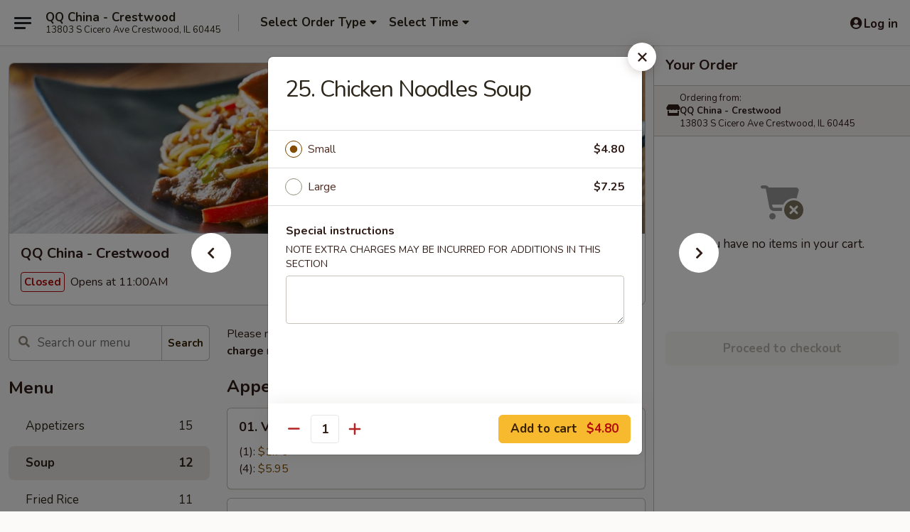

--- FILE ---
content_type: text/html; charset=UTF-8
request_url: https://www.qqchinail.com/order/main/soup/25-chicken-noodles-soup
body_size: 36388
content:
<!DOCTYPE html>

<html class="no-js css-scroll" lang="en">
	<head>
		<meta charset="utf-8" />
		<meta http-equiv="X-UA-Compatible" content="IE=edge,chrome=1" />

				<title>QQ China - Crestwood | 25. Chicken Noodles Soup | Soup</title>
		<meta name="description" content="Order online for delivery and takeout: 25. Chicken Noodles Soup from QQ China - Crestwood. Serving the best Chinese in Crestwood, IL." />		<meta name="keywords" content="qq china, qq china crestwood, qq china menu, crestwood chinese delivery, crestwood chinese food, crestwood chinese restaurants, chinese delivery, best chinese food in crestwood, chinese restaurants in crestwood, chinese restaurants near me, chinese food near me, crestwood chinese takeout" />		<meta name="viewport" content="width=device-width, initial-scale=1.0">

		<meta property="og:type" content="website">
		<meta property="og:title" content="QQ China - Crestwood | 25. Chicken Noodles Soup | Soup">
		<meta property="og:description" content="Order online for delivery and takeout: 25. Chicken Noodles Soup from QQ China - Crestwood. Serving the best Chinese in Crestwood, IL.">

		<meta name="twitter:card" content="summary_large_image">
		<meta name="twitter:title" content="QQ China - Crestwood | 25. Chicken Noodles Soup | Soup">
		<meta name="twitter:description" content="Order online for delivery and takeout: 25. Chicken Noodles Soup from QQ China - Crestwood. Serving the best Chinese in Crestwood, IL.">
					<meta property="og:image" content="https://imagedelivery.net/9lr8zq_Jvl7h6OFWqEi9IA/c7c8dd65-1b33-42c0-0f62-92b61cf3f100/public" />
			<meta name="twitter:image" content="https://imagedelivery.net/9lr8zq_Jvl7h6OFWqEi9IA/c7c8dd65-1b33-42c0-0f62-92b61cf3f100/public" />
		
		<meta name="apple-mobile-web-app-status-bar-style" content="black">
		<meta name="mobile-web-app-capable" content="yes">
					<link rel="canonical" href="https://www.qqchinail.com/order/main/soup/25-chicken-noodles-soup"/>
						<link rel="shortcut icon" href="https://imagedelivery.net/9lr8zq_Jvl7h6OFWqEi9IA/02865192-44e9-4dee-0e8a-9b25dfaeba00/public" type="image/png" />
			
		<link type="text/css" rel="stylesheet" href="/min/g=css4.0&amp;1768421684" />
		<link rel="stylesheet" href="//ajax.googleapis.com/ajax/libs/jqueryui/1.10.1/themes/base/minified/jquery-ui.min.css" />
		<link href='//fonts.googleapis.com/css?family=Open+Sans:400italic,400,700' rel='stylesheet' type='text/css' />
		<script src="https://kit.fontawesome.com/a4edb6363d.js" crossorigin="anonymous"></script>

		<style>
								.home_hero, .menu_hero{ background-image: url(https://imagedelivery.net/9lr8zq_Jvl7h6OFWqEi9IA/2552eb0b-7074-4219-2ac0-80934ccf7700/public); }
					@media
					(-webkit-min-device-pixel-ratio: 1.25),
					(min-resolution: 120dpi){
						/* Retina header*/
						.home_hero, .menu_hero{ background-image: url(https://imagedelivery.net/9lr8zq_Jvl7h6OFWqEi9IA/ec3d4bf6-7884-40e4-a30e-f604ace7a500/public); }
					}
															/*body{  } */

					
		</style>

		<style type="text/css">div.menuItem_1694869, li.menuItem_1694869, div.menuItem_1694873, li.menuItem_1694873, div.menuItem_1694877, li.menuItem_1694877, div.menuItem_1694878, li.menuItem_1694878, div.menuItem_1694880, li.menuItem_1694880, div.menuItem_1694882, li.menuItem_1694882, div.menuItem_1694884, li.menuItem_1694884, div.menuItem_1694885, li.menuItem_1694885, div.menuItem_1694887, li.menuItem_1694887, div.menuItem_1694888, li.menuItem_1694888, div.menuItem_1694890, li.menuItem_1694890, div.menuItem_1694892, li.menuItem_1694892, div.menuItem_1694893, li.menuItem_1694893, div.menuItem_1694895, li.menuItem_1694895, div.menuItem_1694900, li.menuItem_1694900, div.menuItem_1694902, li.menuItem_1694902, div.menuItem_1694903, li.menuItem_1694903, div.menuItem_1694904, li.menuItem_1694904, div.menuItem_1694905, li.menuItem_1694905, div.menuItem_1694906, li.menuItem_1694906, div.menuItem_1694907, li.menuItem_1694907, div.menuItem_1694908, li.menuItem_1694908, div.menuItem_1694909, li.menuItem_1694909, div.menuItem_1694910, li.menuItem_1694910, div.menuItem_1694911, li.menuItem_1694911, div.menuItem_1694912, li.menuItem_1694912, div.menuItem_1694913, li.menuItem_1694913, div.menuItem_1694914, li.menuItem_1694914, div.menuItem_1694915, li.menuItem_1694915, div.menuItem_1694916, li.menuItem_1694916, div.menuItem_1694917, li.menuItem_1694917, div.menuItem_1694918, li.menuItem_1694918, div.menuItem_1694919, li.menuItem_1694919, div.menuItem_1694920, li.menuItem_1694920, div.menuItem_1694934, li.menuItem_1694934, div.menuItem_1694922, li.menuItem_1694922 {display:none !important;}</style><script type="text/javascript">window.UNAVAILABLE_MENU_IDS = [1694869,1694873,1694877,1694878,1694880,1694882,1694884,1694885,1694887,1694888,1694890,1694892,1694893,1694895,1694900,1694902,1694903,1694904,1694905,1694906,1694907,1694908,1694909,1694910,1694911,1694912,1694913,1694914,1694915,1694916,1694917,1694918,1694919,1694920,1694934,1694922]</script>
		<script type="text/javascript">
			var UrlTag = "qqchinacrestwood";
			var template = 'defaultv4';
			var formname = 'ordering3';
			var menulink = 'https://www.qqchinail.com/order/main';
			var checkoutlink = 'https://www.qqchinail.com/checkout';
		</script>
		<script>
			/* http://writing.colin-gourlay.com/safely-using-ready-before-including-jquery/ */
			(function(w,d,u){w.readyQ=[];w.bindReadyQ=[];function p(x,y){if(x=="ready"){w.bindReadyQ.push(y);}else{w.readyQ.push(x);}};var a={ready:p,bind:p};w.$=w.jQuery=function(f){if(f===d||f===u){return a}else{p(f)}}})(window,document)
		</script>

		<script type="application/ld+json">{
    "@context": "http://schema.org",
    "@type": "Menu",
    "url": "https://www.qqchinail.com/order/main",
    "mainEntityOfPage": "https://www.qqchinail.com/order/main",
    "inLanguage": "English",
    "name": "Main",
    "description": "Please note: requests for additional items or special preparation may incur an <b>extra charge</b> not calculated on your online order.",
    "hasMenuSection": [
        {
            "@type": "MenuSection",
            "url": "https://www.qqchinail.com/order/main/soup",
            "name": "Soup",
            "hasMenuItem": [
                {
                    "@type": "MenuItem",
                    "name": "25. Chicken Noodles Soup",
                    "url": "https://www.qqchinail.com/order/main/soup/25-chicken-noodles-soup"
                }
            ]
        }
    ]
}</script>
<!-- Google Tag Manager -->
<script>
	window.dataLayer = window.dataLayer || [];
	let data = {
		account: 'qqchinacrestwood',
		context: 'direct',
		templateVersion: 4,
		rid: 66	}
		dataLayer.push(data);
	(function(w,d,s,l,i){w[l]=w[l]||[];w[l].push({'gtm.start':
		new Date().getTime(),event:'gtm.js'});var f=d.getElementsByTagName(s)[0],
		j=d.createElement(s),dl=l!='dataLayer'?'&l='+l:'';j.async=true;j.src=
		'https://www.googletagmanager.com/gtm.js?id='+i+dl;f.parentNode.insertBefore(j,f);
		})(window,document,'script','dataLayer','GTM-K9P93M');

	function gtag() { dataLayer.push(arguments); }
</script>

			<script async src="https://www.googletagmanager.com/gtag/js?id=G-S4Y31WZ48P"></script>
	
	<script>
		
		gtag('js', new Date());

		
					gtag('config', "G-S4Y31WZ48P");
			</script>
		<link href="https://fonts.googleapis.com/css?family=Open+Sans:400,600,700|Nunito:400,700" rel="stylesheet" />
	</head>

	<body
		data-event-on:customer_registered="window.location.reload()"
		data-event-on:customer_logged_in="window.location.reload()"
		data-event-on:customer_logged_out="window.location.reload()"
	>
		<a class="skip-to-content-link" href="#main">Skip to content</a>
				<!-- Google Tag Manager (noscript) -->
		<noscript><iframe src="https://www.googletagmanager.com/ns.html?id=GTM-K9P93M" height="0" width="0" style="display:none;visibility:hidden"></iframe></noscript>
		<!-- End Google Tag Manager (noscript) -->
						<!-- wrapper starts -->
		<div class="wrapper">
			<div style="grid-area: header-announcements">
				<div id="upgradeBrowserBanner" class="alert alert-warning mb-0 rounded-0 py-4" style="display:none;">
	<div class="alert-icon"><i class="fas fa-warning" aria-hidden="true"></i></div>
	<div>
		<strong>We're sorry, but the Web browser you are using is not supported.</strong> <br/> Please upgrade your browser or try a different one to use this Website. Supported browsers include:<br/>
		<ul class="list-unstyled">
			<li class="mt-2"><a href="https://www.google.com/chrome" target="_blank" rel="noopener noreferrer" class="simple-link"><i class="fab fa-chrome"></i> Chrome</a></li>
			<li class="mt-2"><a href="https://www.mozilla.com/firefox/upgrade.html" target="_blank" rel="noopener noreferrer" class="simple-link"><i class="fab fa-firefox"></i> Firefox</a></li>
			<li class="mt-2"><a href="https://www.microsoft.com/en-us/windows/microsoft-edge" target="_blank" rel="noopener noreferrer" class="simple-link"><i class="fab fa-edge"></i> Edge</a></li>
			<li class="mt-2"><a href="http://www.apple.com/safari/" target="_blank" rel="noopener noreferrer" class="simple-link"><i class="fab fa-safari"></i> Safari</a></li>
		</ul>
	</div>
</div>
<script>
	var ua = navigator.userAgent;
	var match = ua.match(/Firefox\/([0-9]+)\./);
	var firefoxVersion = match ? parseInt(match[1]) : 1000;
	var match = ua.match(/Chrome\/([0-9]+)\./);
	var chromeVersion = match ? parseInt(match[1]) : 1000;
	var isIE = ua.indexOf('MSIE') > -1 || ua.indexOf('Trident') > -1;
	var upgradeBrowserBanner = document.getElementById('upgradeBrowserBanner');
	var isMatchesSupported = typeof(upgradeBrowserBanner.matches)!="undefined";
	var isEntriesSupported = typeof(Object.entries)!="undefined";
	//Safari version is verified with isEntriesSupported
	if (isIE || !isMatchesSupported || !isEntriesSupported || firefoxVersion <= 46 || chromeVersion <= 53) {
		upgradeBrowserBanner.style.display = 'flex';
	}
</script>				
				<!-- get closed sign if applicable. -->
				
				
							</div>

						<div class="headerAndWtype" style="grid-area: header">
				<!-- Header Starts -->
				<header class="header">
										<div class="d-flex flex-column align-items-start flex-md-row align-items-md-center">
												<div class="logo_name_alt flex-shrink-0 d-flex align-items-center align-self-stretch pe-6 pe-md-0">
							
	<button
		type="button"
		class="eds_button btn btn-outline eds_button--shape-default eds_menu_button"
		data-bs-toggle="offcanvas" data-bs-target="#side-menu" aria-controls="side-menu" aria-label="Main menu"	><span aria-hidden="true"></span> <span aria-hidden="true"></span> <span aria-hidden="true"></span></button>

	
							<div class="d-flex flex-column align-items-center mx-auto align-items-md-start mx-md-0">
								<a
									class="eds-display-text-title-xs text-truncate title-container"
									href="https://www.qqchinail.com"
								>
									QQ China - Crestwood								</a>

																	<span class="eds-copy-text-s-regular text-center text-md-start address-container" title="13803 S Cicero Ave Crestwood, IL 60445">
										13803 S Cicero Ave Crestwood, IL 60445									</span>
															</div>
						</div>

																			<div class="eds-display-text-title-s d-none d-md-block border-start mx-4" style="width: 0">&nbsp;</div>

							<div class="header_order_options d-flex align-items-center  w-100 p-2p5 p-md-0">
																<div class="what">
									<button
	type="button"
	class="border-0 bg-transparent text-start"
	data-bs-toggle="modal"
	data-bs-target="#modal-order-options"
	aria-expanded="false"
	style="min-height: 44px"
>
	<div class="d-flex align-items-baseline gap-2">
		<div class="otype-name-label eds-copy-text-l-bold text-truncate" style="flex: 1" data-order-type-label>
			Select Order Type		</div>

		<i class="fa fa-fw fa-caret-down"></i>
	</div>

	<div
		class="otype-picker-label otype-address-label eds-interface-text-m-regular text-truncate hidden"
	>
			</div>
</button>

<script>
	$(function() {
		var $autoCompleteInputs = $('[data-autocomplete-address]');
		if ($autoCompleteInputs && $autoCompleteInputs.length) {
			$autoCompleteInputs.each(function() {
				let $input = $(this);
				let $deliveryAddressContainer = $input.parents('.deliveryAddressContainer').first();
				$input.autocomplete({
					source   : addressAC,
					minLength: 3,
					delay    : 300,
					select   : function(event, ui) {
						$.getJSON('/' + UrlTag + '/?form=addresslookup', {
							id: ui.item.id,
						}, function(data) {
							let location = data
							if (location.address.street.endsWith('Trl')) {
								location.address.street = location.address.street.replace('Trl', 'Trail')
							}
							let autoCompleteSuccess = $input.data('autocomplete-success');
							if (autoCompleteSuccess) {
								let autoCompleteSuccessFunction = window[autoCompleteSuccess];
								if (typeof autoCompleteSuccessFunction == "function") {
									autoCompleteSuccessFunction(location);
								}
							}

							let address = location.address

							$('#add-address-city, [data-autocompleted-city]').val(address.city)
							$('#add-address-state, [data-autocompleted-state]').val(address.stateCode)
							$('#add-address-zip, [data-autocompleted-zip]').val(address.postalCode)
							$('#add-address-latitude, [data-autocompleted-latitude]').val(location.position.lat)
							$('#add-address-longitude, [data-autocompleted-longitude]').val(location.position.lng)
							let streetAddress = (address.houseNumber || '') + ' ' + (address.street || '');
							$('#street-address-1, [data-autocompleted-street-address]').val(streetAddress)
							validateAddress($deliveryAddressContainer);
						})
					},
				})
				$input.attr('autocomplete', 'street-address')
			});
		}

		// autocomplete using Address autocomplete
		// jquery autocomplete needs 2 fields: title and value
		// id holds the LocationId which can be used at a later stage to get the coordinate of the selected choice
		function addressAC(query, callback) {
			//we don't actually want to search until they've entered the street number and at least one character
			words = query.term.trim().split(' ')
			if (words.length < 2) {
				return false
			}

			$.getJSON('/' + UrlTag + '/?form=addresssuggest', { q: query.term }, function(data) {
				var addresses = data.items
				addresses = addresses.map(addr => {
					if ((addr.address.label || '').endsWith('Trl')) {
						addr.address.label = addr.address.label.replace('Trl', 'Trail')
					}
					let streetAddress = (addr.address.label || '')
					return {
						label: streetAddress,
						value: streetAddress,
						id   : addr.id,
					}
				})

				return callback(addresses)
			})
		}

				$('[data-address-from-current-loc]').on('click', function(e) {
			let $streetAddressContainer = $(this).parents('.street-address-container').first();
			let $deliveryAddressContainer = $(this).parents('.deliveryAddressContainer').first();
			e.preventDefault();
			if(navigator.geolocation) {
				navigator.geolocation.getCurrentPosition(position => {
					$.getJSON('/' + UrlTag + '/?form=addresssuggest', {
						at: position.coords.latitude + "," + position.coords.longitude
					}, function(data) {
						let location = data.items[0];
						let address = location.address
						$streetAddressContainer.find('.input-street-address').val((address.houseNumber ? address.houseNumber : '') + ' ' + (address.street ? address.street : ''));
						$('#add-address-city').val(address.city ? address.city : '');
						$('#add-address-state').val(address.state ? address.state : '');
						$('#add-address-zip').val(address.postalCode ? address.postalCode : '');
						$('#add-address-latitude').val(location.position.lat ? location.position.lat : '');
						$('#add-address-longitude').val(location.position.lng ? location.position.lng : '');
						validateAddress($deliveryAddressContainer, 0);
					});
				});
			} else {
				alert("Geolocation is not supported by this browser!");
			}
		});
	});

	function autoCompleteSuccess(location)
	{
		if (location && location.address) {
			let address = location.address

			let streetAddress = (address.houseNumber || '') + ' ' + (address.street || '');
			$.ajax({
				url: '/' + UrlTag + '/?form=saveformfields',
				data: {
					'param_full~address_s_n_255': streetAddress + ', ' + address.city + ', ' + address.state,
					'param_street~address_s_n_255': streetAddress,
					'param_city_s_n_90': address.city,
					'param_state_s_n_2': address.state,
					'param_zip~code_z_n_10': address.postalCode,
				}
			});
		}
	}
</script>
								</div>

																									<div class="when showcheck_parent">
																				<div class="ordertimetypes ">
	<button
		type="button"
		class="border-0 bg-transparent text-start loadable-content"
		data-bs-toggle="modal"
		data-bs-target="#modal-order-time"
		aria-expanded="false"
		style="min-height: 44px"
		data-change-label-to-later-date
	>
		<div class="d-flex align-items-baseline gap-2">
			<div class="eds-copy-text-l-bold text-truncate flex-fill" data-otype-time-day>
								Select Time			</div>

			<i class="fa fa-fw fa-caret-down"></i>
		</div>

		<div
			class="otype-picker-label otype-picker-time eds-interface-text-m-regular text-truncate hidden"
			data-otype-time
		>
			Later		</div>
	</button>
</div>
									</div>
															</div>
						
												<div class="position-absolute top-0 end-0 pe-2 py-2p5">
							
	<div id="login-status" >
					
	<button
		type="button"
		class="eds_button btn btn-outline eds_button--shape-default px-2 text-nowrap"
		aria-label="Log in" style="color: currentColor" data-bs-toggle="modal" data-bs-target="#login-modal"	><i
		class="eds_icon fa fa-lg fa-fw fa-user-circle d-block d-lg-none"
		style="font-family: &quot;Font Awesome 5 Pro&quot;; "	></i>

	 <div class="d-none d-lg-flex align-items-baseline gap-2">
	<i
		class="eds_icon fa fa-fw fa-user-circle"
		style="font-family: &quot;Font Awesome 5 Pro&quot;; "	></i>

	<div class="profile-container text-truncate">Log in</div></div></button>

				</div>

							</div>
					</div>

															
	<aside		data-eds-id="696b486929e9a"
		class="eds_side_menu offcanvas offcanvas-start text-dark "
		tabindex="-1"
				id="side-menu" data-event-on:menu_selected="this.dispatchEvent(new CustomEvent('eds.hide'))" data-event-on:category_selected="this.dispatchEvent(new CustomEvent('eds.hide'))"	>
		
		<div class="eds_side_menu-body offcanvas-body d-flex flex-column p-0 css-scroll">
										<div
					class="eds_side_menu-close position-absolute top-0 end-0 pt-3 pe-3 "
					style="z-index: 1"
				>
					
	<button
		type="button"
		class="eds_button btn btn-outline-secondary eds_button--shape-circle"
		data-bs-dismiss="offcanvas" data-bs-target="[data-eds-id=&quot;696b486929e9a&quot;]" aria-label="Close"	><i
		class="eds_icon fa fa-fw fa-close"
		style="font-family: &quot;Font Awesome 5 Pro&quot;; "	></i></button>

					</div>
			
			<div class="restaurant-info border-bottom border-light p-3">
							<p class="eds-display-text-title-xs mb-0 me-2 pe-4">QQ China - Crestwood</p>

			<div class="eds-copy-text-s-regular me-2 pe-4">
			13803 S Cicero Ave Crestwood, IL 60445		</div>
						</div>

																	
	<div class="border-bottom border-light p-3">
		
		
			<details
				class="eds_list eds_list--border-none" open				data-menu-id="13627"
									data-event-on:document_ready="this.open = localStorage.getItem('menu-open-13627') !== 'false'"
										onclick="localStorage.setItem('menu-open-13627', !this.open)"
							>
									<summary class="eds-copy-text-l-regular list-unstyled rounded-3 mb-1 " tabindex="0">
						<h2 class="eds-display-text-title-m m-0 p-0">
															
	<i
		class="eds_icon fas fa-fw fa-chevron-right"
		style="font-family: &quot;Font Awesome 5 Pro&quot;; "	></i>

															Menu
						</h2>
					</summary>
										<div class="mb-3"></div>
				
																		
									<a
						class="eds_list-item eds-copy-text-l-regular list-unstyled rounded-3 mb-1 px-3 px-lg-4 py-2p5 d-flex "
						data-event-on:category_pinned="(category) => $(this).toggleClass('active', category.id === '173511')"
						href="https://www.qqchinail.com/order/main/appetizers"
						onclick="if (!event.ctrlKey) {
							const currentMenuIsActive = true || $(this).closest('details').find('summary').hasClass('active');
							if (currentMenuIsActive) {
								app.event.emit('category_selected', { id: '173511' });
							} else {
								app.event.emit('menu_selected', { menu_id: '13627', menu_description: &quot;Please note: requests for additional items or special preparation may incur an &lt;b&gt;extra charge&lt;\/b&gt; not calculated on your online order.&quot;, category_id: '173511' });
							}
															return false;
													}"
					>
						Appetizers													<span class="ms-auto">15</span>
											</a>
									<a
						class="eds_list-item eds-copy-text-l-regular list-unstyled rounded-3 mb-1 px-3 px-lg-4 py-2p5 d-flex active"
						data-event-on:category_pinned="(category) => $(this).toggleClass('active', category.id === '173512')"
						href="https://www.qqchinail.com/order/main/soup"
						onclick="if (!event.ctrlKey) {
							const currentMenuIsActive = true || $(this).closest('details').find('summary').hasClass('active');
							if (currentMenuIsActive) {
								app.event.emit('category_selected', { id: '173512' });
							} else {
								app.event.emit('menu_selected', { menu_id: '13627', menu_description: &quot;Please note: requests for additional items or special preparation may incur an &lt;b&gt;extra charge&lt;\/b&gt; not calculated on your online order.&quot;, category_id: '173512' });
							}
															return false;
													}"
					>
						Soup													<span class="ms-auto">12</span>
											</a>
									<a
						class="eds_list-item eds-copy-text-l-regular list-unstyled rounded-3 mb-1 px-3 px-lg-4 py-2p5 d-flex "
						data-event-on:category_pinned="(category) => $(this).toggleClass('active', category.id === '173513')"
						href="https://www.qqchinail.com/order/main/fried-rice"
						onclick="if (!event.ctrlKey) {
							const currentMenuIsActive = true || $(this).closest('details').find('summary').hasClass('active');
							if (currentMenuIsActive) {
								app.event.emit('category_selected', { id: '173513' });
							} else {
								app.event.emit('menu_selected', { menu_id: '13627', menu_description: &quot;Please note: requests for additional items or special preparation may incur an &lt;b&gt;extra charge&lt;\/b&gt; not calculated on your online order.&quot;, category_id: '173513' });
							}
															return false;
													}"
					>
						Fried Rice													<span class="ms-auto">11</span>
											</a>
									<a
						class="eds_list-item eds-copy-text-l-regular list-unstyled rounded-3 mb-1 px-3 px-lg-4 py-2p5 d-flex "
						data-event-on:category_pinned="(category) => $(this).toggleClass('active', category.id === '173514')"
						href="https://www.qqchinail.com/order/main/egg-foo-young"
						onclick="if (!event.ctrlKey) {
							const currentMenuIsActive = true || $(this).closest('details').find('summary').hasClass('active');
							if (currentMenuIsActive) {
								app.event.emit('category_selected', { id: '173514' });
							} else {
								app.event.emit('menu_selected', { menu_id: '13627', menu_description: &quot;Please note: requests for additional items or special preparation may incur an &lt;b&gt;extra charge&lt;\/b&gt; not calculated on your online order.&quot;, category_id: '173514' });
							}
															return false;
													}"
					>
						Egg Foo Young													<span class="ms-auto">9</span>
											</a>
									<a
						class="eds_list-item eds-copy-text-l-regular list-unstyled rounded-3 mb-1 px-3 px-lg-4 py-2p5 d-flex "
						data-event-on:category_pinned="(category) => $(this).toggleClass('active', category.id === '173515')"
						href="https://www.qqchinail.com/order/main/pork"
						onclick="if (!event.ctrlKey) {
							const currentMenuIsActive = true || $(this).closest('details').find('summary').hasClass('active');
							if (currentMenuIsActive) {
								app.event.emit('category_selected', { id: '173515' });
							} else {
								app.event.emit('menu_selected', { menu_id: '13627', menu_description: &quot;Please note: requests for additional items or special preparation may incur an &lt;b&gt;extra charge&lt;\/b&gt; not calculated on your online order.&quot;, category_id: '173515' });
							}
															return false;
													}"
					>
						Pork													<span class="ms-auto">6</span>
											</a>
									<a
						class="eds_list-item eds-copy-text-l-regular list-unstyled rounded-3 mb-1 px-3 px-lg-4 py-2p5 d-flex "
						data-event-on:category_pinned="(category) => $(this).toggleClass('active', category.id === '173516')"
						href="https://www.qqchinail.com/order/main/beef"
						onclick="if (!event.ctrlKey) {
							const currentMenuIsActive = true || $(this).closest('details').find('summary').hasClass('active');
							if (currentMenuIsActive) {
								app.event.emit('category_selected', { id: '173516' });
							} else {
								app.event.emit('menu_selected', { menu_id: '13627', menu_description: &quot;Please note: requests for additional items or special preparation may incur an &lt;b&gt;extra charge&lt;\/b&gt; not calculated on your online order.&quot;, category_id: '173516' });
							}
															return false;
													}"
					>
						Beef													<span class="ms-auto">18</span>
											</a>
									<a
						class="eds_list-item eds-copy-text-l-regular list-unstyled rounded-3 mb-1 px-3 px-lg-4 py-2p5 d-flex "
						data-event-on:category_pinned="(category) => $(this).toggleClass('active', category.id === '173543')"
						href="https://www.qqchinail.com/order/main/chicken"
						onclick="if (!event.ctrlKey) {
							const currentMenuIsActive = true || $(this).closest('details').find('summary').hasClass('active');
							if (currentMenuIsActive) {
								app.event.emit('category_selected', { id: '173543' });
							} else {
								app.event.emit('menu_selected', { menu_id: '13627', menu_description: &quot;Please note: requests for additional items or special preparation may incur an &lt;b&gt;extra charge&lt;\/b&gt; not calculated on your online order.&quot;, category_id: '173543' });
							}
															return false;
													}"
					>
						Chicken													<span class="ms-auto">14</span>
											</a>
									<a
						class="eds_list-item eds-copy-text-l-regular list-unstyled rounded-3 mb-1 px-3 px-lg-4 py-2p5 d-flex "
						data-event-on:category_pinned="(category) => $(this).toggleClass('active', category.id === '173517')"
						href="https://www.qqchinail.com/order/main/shrimp"
						onclick="if (!event.ctrlKey) {
							const currentMenuIsActive = true || $(this).closest('details').find('summary').hasClass('active');
							if (currentMenuIsActive) {
								app.event.emit('category_selected', { id: '173517' });
							} else {
								app.event.emit('menu_selected', { menu_id: '13627', menu_description: &quot;Please note: requests for additional items or special preparation may incur an &lt;b&gt;extra charge&lt;\/b&gt; not calculated on your online order.&quot;, category_id: '173517' });
							}
															return false;
													}"
					>
						Shrimp													<span class="ms-auto">14</span>
											</a>
									<a
						class="eds_list-item eds-copy-text-l-regular list-unstyled rounded-3 mb-1 px-3 px-lg-4 py-2p5 d-flex "
						data-event-on:category_pinned="(category) => $(this).toggleClass('active', category.id === '173518')"
						href="https://www.qqchinail.com/order/main/vegetable"
						onclick="if (!event.ctrlKey) {
							const currentMenuIsActive = true || $(this).closest('details').find('summary').hasClass('active');
							if (currentMenuIsActive) {
								app.event.emit('category_selected', { id: '173518' });
							} else {
								app.event.emit('menu_selected', { menu_id: '13627', menu_description: &quot;Please note: requests for additional items or special preparation may incur an &lt;b&gt;extra charge&lt;\/b&gt; not calculated on your online order.&quot;, category_id: '173518' });
							}
															return false;
													}"
					>
						Vegetable													<span class="ms-auto">5</span>
											</a>
									<a
						class="eds_list-item eds-copy-text-l-regular list-unstyled rounded-3 mb-1 px-3 px-lg-4 py-2p5 d-flex "
						data-event-on:category_pinned="(category) => $(this).toggleClass('active', category.id === '173519')"
						href="https://www.qqchinail.com/order/main/chop-suey"
						onclick="if (!event.ctrlKey) {
							const currentMenuIsActive = true || $(this).closest('details').find('summary').hasClass('active');
							if (currentMenuIsActive) {
								app.event.emit('category_selected', { id: '173519' });
							} else {
								app.event.emit('menu_selected', { menu_id: '13627', menu_description: &quot;Please note: requests for additional items or special preparation may incur an &lt;b&gt;extra charge&lt;\/b&gt; not calculated on your online order.&quot;, category_id: '173519' });
							}
															return false;
													}"
					>
						Chop Suey													<span class="ms-auto">6</span>
											</a>
									<a
						class="eds_list-item eds-copy-text-l-regular list-unstyled rounded-3 mb-1 px-3 px-lg-4 py-2p5 d-flex "
						data-event-on:category_pinned="(category) => $(this).toggleClass('active', category.id === '173520')"
						href="https://www.qqchinail.com/order/main/chow-mein"
						onclick="if (!event.ctrlKey) {
							const currentMenuIsActive = true || $(this).closest('details').find('summary').hasClass('active');
							if (currentMenuIsActive) {
								app.event.emit('category_selected', { id: '173520' });
							} else {
								app.event.emit('menu_selected', { menu_id: '13627', menu_description: &quot;Please note: requests for additional items or special preparation may incur an &lt;b&gt;extra charge&lt;\/b&gt; not calculated on your online order.&quot;, category_id: '173520' });
							}
															return false;
													}"
					>
						Chow Mein													<span class="ms-auto">6</span>
											</a>
									<a
						class="eds_list-item eds-copy-text-l-regular list-unstyled rounded-3 mb-1 px-3 px-lg-4 py-2p5 d-flex "
						data-event-on:category_pinned="(category) => $(this).toggleClass('active', category.id === '173522')"
						href="https://www.qqchinail.com/order/main/lo-mein"
						onclick="if (!event.ctrlKey) {
							const currentMenuIsActive = true || $(this).closest('details').find('summary').hasClass('active');
							if (currentMenuIsActive) {
								app.event.emit('category_selected', { id: '173522' });
							} else {
								app.event.emit('menu_selected', { menu_id: '13627', menu_description: &quot;Please note: requests for additional items or special preparation may incur an &lt;b&gt;extra charge&lt;\/b&gt; not calculated on your online order.&quot;, category_id: '173522' });
							}
															return false;
													}"
					>
						Lo Mein													<span class="ms-auto">8</span>
											</a>
									<a
						class="eds_list-item eds-copy-text-l-regular list-unstyled rounded-3 mb-1 px-3 px-lg-4 py-2p5 d-flex "
						data-event-on:category_pinned="(category) => $(this).toggleClass('active', category.id === '173523')"
						href="https://www.qqchinail.com/order/main/mai-fun-or-chow-fun"
						onclick="if (!event.ctrlKey) {
							const currentMenuIsActive = true || $(this).closest('details').find('summary').hasClass('active');
							if (currentMenuIsActive) {
								app.event.emit('category_selected', { id: '173523' });
							} else {
								app.event.emit('menu_selected', { menu_id: '13627', menu_description: &quot;Please note: requests for additional items or special preparation may incur an &lt;b&gt;extra charge&lt;\/b&gt; not calculated on your online order.&quot;, category_id: '173523' });
							}
															return false;
													}"
					>
						Mai Fun or Chow Fun													<span class="ms-auto">14</span>
											</a>
									<a
						class="eds_list-item eds-copy-text-l-regular list-unstyled rounded-3 mb-1 px-3 px-lg-4 py-2p5 d-flex "
						data-event-on:category_pinned="(category) => $(this).toggleClass('active', category.id === '173524')"
						href="https://www.qqchinail.com/order/main/house-specialties"
						onclick="if (!event.ctrlKey) {
							const currentMenuIsActive = true || $(this).closest('details').find('summary').hasClass('active');
							if (currentMenuIsActive) {
								app.event.emit('category_selected', { id: '173524' });
							} else {
								app.event.emit('menu_selected', { menu_id: '13627', menu_description: &quot;Please note: requests for additional items or special preparation may incur an &lt;b&gt;extra charge&lt;\/b&gt; not calculated on your online order.&quot;, category_id: '173524' });
							}
															return false;
													}"
					>
						House Specialties													<span class="ms-auto">25</span>
											</a>
									<a
						class="eds_list-item eds-copy-text-l-regular list-unstyled rounded-3 mb-1 px-3 px-lg-4 py-2p5 d-flex "
						data-event-on:category_pinned="(category) => $(this).toggleClass('active', category.id === '173526')"
						href="https://www.qqchinail.com/order/main/thai-tasty-dishes"
						onclick="if (!event.ctrlKey) {
							const currentMenuIsActive = true || $(this).closest('details').find('summary').hasClass('active');
							if (currentMenuIsActive) {
								app.event.emit('category_selected', { id: '173526' });
							} else {
								app.event.emit('menu_selected', { menu_id: '13627', menu_description: &quot;Please note: requests for additional items or special preparation may incur an &lt;b&gt;extra charge&lt;\/b&gt; not calculated on your online order.&quot;, category_id: '173526' });
							}
															return false;
													}"
					>
						Thai Tasty Dishes													<span class="ms-auto">2</span>
											</a>
									<a
						class="eds_list-item eds-copy-text-l-regular list-unstyled rounded-3 mb-1 px-3 px-lg-4 py-2p5 d-flex "
						data-event-on:category_pinned="(category) => $(this).toggleClass('active', category.id === '173528')"
						href="https://www.qqchinail.com/order/main/family-dinner"
						onclick="if (!event.ctrlKey) {
							const currentMenuIsActive = true || $(this).closest('details').find('summary').hasClass('active');
							if (currentMenuIsActive) {
								app.event.emit('category_selected', { id: '173528' });
							} else {
								app.event.emit('menu_selected', { menu_id: '13627', menu_description: &quot;Please note: requests for additional items or special preparation may incur an &lt;b&gt;extra charge&lt;\/b&gt; not calculated on your online order.&quot;, category_id: '173528' });
							}
															return false;
													}"
					>
						Family Dinner													<span class="ms-auto">3</span>
											</a>
									<a
						class="eds_list-item eds-copy-text-l-regular list-unstyled rounded-3 mb-1 px-3 px-lg-4 py-2p5 d-flex "
						data-event-on:category_pinned="(category) => $(this).toggleClass('active', category.id === '173525')"
						href="https://www.qqchinail.com/order/main/dinner-special"
						onclick="if (!event.ctrlKey) {
							const currentMenuIsActive = true || $(this).closest('details').find('summary').hasClass('active');
							if (currentMenuIsActive) {
								app.event.emit('category_selected', { id: '173525' });
							} else {
								app.event.emit('menu_selected', { menu_id: '13627', menu_description: &quot;Please note: requests for additional items or special preparation may incur an &lt;b&gt;extra charge&lt;\/b&gt; not calculated on your online order.&quot;, category_id: '173525' });
							}
															return false;
													}"
					>
						Dinner Special													<span class="ms-auto">34</span>
											</a>
									<a
						class="eds_list-item eds-copy-text-l-regular list-unstyled rounded-3 mb-1 px-3 px-lg-4 py-2p5 d-flex "
						data-event-on:category_pinned="(category) => $(this).toggleClass('active', category.id === '173529')"
						href="https://www.qqchinail.com/order/main/party-trays"
						onclick="if (!event.ctrlKey) {
							const currentMenuIsActive = true || $(this).closest('details').find('summary').hasClass('active');
							if (currentMenuIsActive) {
								app.event.emit('category_selected', { id: '173529' });
							} else {
								app.event.emit('menu_selected', { menu_id: '13627', menu_description: &quot;Please note: requests for additional items or special preparation may incur an &lt;b&gt;extra charge&lt;\/b&gt; not calculated on your online order.&quot;, category_id: '173529' });
							}
															return false;
													}"
					>
						Party Trays													<span class="ms-auto">11</span>
											</a>
									<a
						class="eds_list-item eds-copy-text-l-regular list-unstyled rounded-3 mb-1 px-3 px-lg-4 py-2p5 d-flex "
						data-event-on:category_pinned="(category) => $(this).toggleClass('active', category.id === '173531')"
						href="https://www.qqchinail.com/order/main/side-order"
						onclick="if (!event.ctrlKey) {
							const currentMenuIsActive = true || $(this).closest('details').find('summary').hasClass('active');
							if (currentMenuIsActive) {
								app.event.emit('category_selected', { id: '173531' });
							} else {
								app.event.emit('menu_selected', { menu_id: '13627', menu_description: &quot;Please note: requests for additional items or special preparation may incur an &lt;b&gt;extra charge&lt;\/b&gt; not calculated on your online order.&quot;, category_id: '173531' });
							}
															return false;
													}"
					>
						Side Order													<span class="ms-auto">9</span>
											</a>
									<a
						class="eds_list-item eds-copy-text-l-regular list-unstyled rounded-3 mb-1 px-3 px-lg-4 py-2p5 d-flex "
						data-event-on:category_pinned="(category) => $(this).toggleClass('active', category.id === '173532')"
						href="https://www.qqchinail.com/order/main/fresh-fruit-smoothies"
						onclick="if (!event.ctrlKey) {
							const currentMenuIsActive = true || $(this).closest('details').find('summary').hasClass('active');
							if (currentMenuIsActive) {
								app.event.emit('category_selected', { id: '173532' });
							} else {
								app.event.emit('menu_selected', { menu_id: '13627', menu_description: &quot;Please note: requests for additional items or special preparation may incur an &lt;b&gt;extra charge&lt;\/b&gt; not calculated on your online order.&quot;, category_id: '173532' });
							}
															return false;
													}"
					>
						Fresh Fruit Smoothies													<span class="ms-auto">1</span>
											</a>
							</details>
		
			</div>

						
																	<nav>
							<ul class="eds_list eds_list--border-none border-bottom">
	<li class="eds_list-item">
		<a class="d-block p-3 " href="https://www.qqchinail.com">
			Home		</a>
	</li>

		
					<li class="eds_list-item">
					<a class="d-block p-3 " href="https://www.qqchinail.com/page/delivery-info" >
						Delivery Info					</a>
				</li>
			
			<li class="eds_list-item">
			<a class="d-block p-3 " href="https://www.qqchinail.com/locationinfo">
				Location &amp; Hours			</a>
		</li>
	
	<li class="eds_list-item">
		<a class="d-block p-3 " href="https://www.qqchinail.com/contact">
			Contact
		</a>
	</li>
</ul>
						</nav>

												<div class="eds-copy-text-s-regular p-3 d-lg-none">
							
<ul class="list-unstyled d-flex gap-2">
						<li><a href="https://www.yelp.com/biz/qq-china-restaurant-midlothian" target="new" aria-label="Opens in new tab" title="Opens in new tab" class="icon" title="Yelp"><i class="fab fa-yelp"></i><span class="sr-only">Yelp</span></a></li>
									<li><a href="https://www.tripadvisor.com/Restaurant_Review-g35855-d4317520-Reviews-Q_Q_China_Restaurant-Crestwood_Illinois.html" target="new" aria-label="Opens in new tab" title="Opens in new tab" class="icon" title="TripAdvisor"><i class="fak fa-tripadvisor"></i><span class="sr-only">TripAdvisor</span></a></li>
				</ul>

<div><a href="http://chinesemenuonline.com">&copy; 2026 Online Ordering by Chinese Menu Online</a></div>
	<div>Taste authentic flavors from Chinese restaurants on <a href="https://www.springroll.com" target="_blank" title="Opens in new tab" aria-label="Opens in new tab">Springroll</a></div>

<ul class="list-unstyled mb-0 pt-3">
	<li><a href="https://www.qqchinail.com/reportbug">Technical Support</a></li>
	<li><a href="https://www.qqchinail.com/privacy">Privacy Policy</a></li>
	<li><a href="https://www.qqchinail.com/tos">Terms of Service</a></li>
	<li><a href="https://www.qqchinail.com/accessibility">Accessibility</a></li>
</ul>

This site is protected by reCAPTCHA and the Google <a href="https://policies.google.com/privacy">Privacy Policy</a> and <a href="https://policies.google.com/terms">Terms of Service</a> apply.
						</div>		</div>

		<script>
		{
			const container = document.querySelector('[data-eds-id="696b486929e9a"]');

						['show', 'hide', 'toggle', 'dispose'].forEach((eventName) => {
				container.addEventListener(`eds.${eventName}`, (e) => {
					bootstrap.Offcanvas.getOrCreateInstance(container)[eventName](
						...(Array.isArray(e.detail) ? e.detail : [e.detail])
					);
				});
			});
		}
		</script>
	</aside>

					</header>
			</div>

										<div class="container p-0" style="grid-area: hero">
					<section class="hero">
												<div class="menu_hero backbgbox position-relative" role="img" aria-label="Image of food offered at the restaurant">
									<div class="logo">
		<a class="logo-image" href="https://www.qqchinail.com">
			<img
				src="https://imagedelivery.net/9lr8zq_Jvl7h6OFWqEi9IA/c7c8dd65-1b33-42c0-0f62-92b61cf3f100/public"
				srcset="https://imagedelivery.net/9lr8zq_Jvl7h6OFWqEi9IA/c7c8dd65-1b33-42c0-0f62-92b61cf3f100/public 1x, https://imagedelivery.net/9lr8zq_Jvl7h6OFWqEi9IA/c7c8dd65-1b33-42c0-0f62-92b61cf3f100/public 2x"				alt="Home"
			/>
		</a>
	</div>
						</div>

													<div class="p-3">
								<div class="pb-1">
									<h1 role="heading" aria-level="2" class="eds-display-text-title-s m-0 p-0">QQ China - Crestwood</h1>
																	</div>

								<div class="d-sm-flex align-items-baseline">
																			<div class="mt-2">
											
	<span
		class="eds_label eds_label--variant-error eds-interface-text-m-bold me-1 text-nowrap"
			>
		Closed	</span>

	Opens at 11:00AM										</div>
									
									<div class="d-flex gap-2 ms-sm-auto mt-2">
																					
					<a
				class="eds_button btn btn-outline-secondary btn-sm col text-nowrap"
				href="https://www.qqchinail.com/locationinfo?lid=10863"
							>
				
	<i
		class="eds_icon fa fa-fw fa-info-circle"
		style="font-family: &quot;Font Awesome 5 Pro&quot;; "	></i>

	 Store info			</a>
		
												
																					
		<a
			class="eds_button btn btn-outline-secondary btn-sm col d-lg-none text-nowrap"
			href="tel:(708) 388-6688"
					>
			
	<i
		class="eds_icon fa fa-fw fa-phone"
		style="font-family: &quot;Font Awesome 5 Pro&quot;; transform: scale(-1, 1); "	></i>

	 Call us		</a>

												
																			</div>
								</div>
							</div>
											</section>
				</div>
			
						
										<div
					class="fixed_submit d-lg-none hidden pwa-pb-md-down"
					data-event-on:cart_updated="({ items }) => $(this).toggleClass('hidden', !items)"
				>
					<div
						data-async-on-event="order_type_updated, cart_updated"
						data-async-action="https://www.qqchinail.com//ajax/?form=minimum_order_value_warning&component=add_more"
						data-async-method="get"
					>
											</div>

					<div class="p-3">
						<button class="btn btn-primary btn-lg w-100" onclick="app.event.emit('show_cart')">
							View cart							<span
								class="eds-interface-text-m-regular"
								data-event-on:cart_updated="({ items, subtotal }) => {
									$(this).text(`(${items} ${items === 1 ? 'item' : 'items'}, ${subtotal})`);
								}"
							>
								(0 items, $0.00)
							</span>
						</button>
					</div>
				</div>
			
									<!-- Header ends -->
<main class="main_content menucategory_page pb-5" id="main">
	<div class="container">
		
		<div class="row menu_wrapper menu_category_wrapper menu_wrapper--no-menu-tabs">
			<section class="col-xl-4 d-none d-xl-block">
				
				<div id="location-menu" data-event-on:menu_items_loaded="$(this).stickySidebar('updateSticky')">
					
		<form
			method="GET"
			role="search"
			action="https://www.qqchinail.com/search"
			class="d-none d-xl-block mb-4"			novalidate
			onsubmit="if (!this.checkValidity()) event.preventDefault()"
		>
			<div class="position-relative">
				
	<label
		data-eds-id="696b48692ab13"
		class="eds_formfield eds_formfield--size-large eds_formfield--variant-primary eds-copy-text-m-regular w-100"
		class="w-100"	>
		
		<div class="position-relative d-flex flex-column">
							<div class="eds_formfield-error eds-interface-text-m-bold" style="order: 1000"></div>
			
							<div class="eds_formfield-icon">
					<i
		class="eds_icon fa fa-fw fa-search"
		style="font-family: &quot;Font Awesome 5 Pro&quot;; "	></i>				</div>
										<input
					type="search"
					class="eds-copy-text-l-regular  "
										placeholder="Search our menu" name="search" autocomplete="off" spellcheck="false" value="" required aria-label="Search our menu" style="padding-right: 4.5rem; padding-left: 2.5rem;"				/>

				
							
			
	<i
		class="eds_icon fa fa-fw eds_formfield-validation"
		style="font-family: &quot;Font Awesome 5 Pro&quot;; "	></i>

	
					</div>

		
		<script>
		{
			const container = document.querySelector('[data-eds-id="696b48692ab13"]');
			const input = container.querySelector('input, textarea, select');
			const error = container.querySelector('.eds_formfield-error');

			
						input.addEventListener('eds.validation.reset', () => {
				input.removeAttribute('data-validation');
				input.setCustomValidity('');
				error.innerHTML = '';
			});

						input.addEventListener('eds.validation.hide', () => {
				input.removeAttribute('data-validation');
			});

						input.addEventListener('eds.validation.success', (e) => {
				input.setCustomValidity('');
				input.setAttribute('data-validation', '');
				error.innerHTML = '';
			});

						input.addEventListener('eds.validation.warning', (e) => {
				input.setCustomValidity('');
				input.setAttribute('data-validation', '');
				error.innerHTML = e.detail;
			});

						input.addEventListener('eds.validation.error', (e) => {
				input.setCustomValidity(e.detail);
				input.checkValidity(); 				input.setAttribute('data-validation', '');
			});

			input.addEventListener('invalid', (e) => {
				error.innerHTML = input.validationMessage;
			});

								}
		</script>
	</label>

	
				<div class="position-absolute top-0 end-0">
					
	<button
		type="submit"
		class="eds_button btn btn-outline-secondary btn-sm eds_button--shape-default align-self-baseline rounded-0 rounded-end px-2"
		style="height: 50px; --bs-border-radius: 6px"	>Search</button>

					</div>
			</div>
		</form>

												
	<div >
		
		
			<details
				class="eds_list eds_list--border-none" open				data-menu-id="13627"
							>
									<summary class="eds-copy-text-l-regular list-unstyled rounded-3 mb-1 pe-none" tabindex="0">
						<h2 class="eds-display-text-title-m m-0 p-0">
														Menu
						</h2>
					</summary>
										<div class="mb-3"></div>
				
																		
									<a
						class="eds_list-item eds-copy-text-l-regular list-unstyled rounded-3 mb-1 px-3 px-lg-4 py-2p5 d-flex "
						data-event-on:category_pinned="(category) => $(this).toggleClass('active', category.id === '173511')"
						href="https://www.qqchinail.com/order/main/appetizers"
						onclick="if (!event.ctrlKey) {
							const currentMenuIsActive = true || $(this).closest('details').find('summary').hasClass('active');
							if (currentMenuIsActive) {
								app.event.emit('category_selected', { id: '173511' });
							} else {
								app.event.emit('menu_selected', { menu_id: '13627', menu_description: &quot;Please note: requests for additional items or special preparation may incur an &lt;b&gt;extra charge&lt;\/b&gt; not calculated on your online order.&quot;, category_id: '173511' });
							}
															return false;
													}"
					>
						Appetizers													<span class="ms-auto">15</span>
											</a>
									<a
						class="eds_list-item eds-copy-text-l-regular list-unstyled rounded-3 mb-1 px-3 px-lg-4 py-2p5 d-flex active"
						data-event-on:category_pinned="(category) => $(this).toggleClass('active', category.id === '173512')"
						href="https://www.qqchinail.com/order/main/soup"
						onclick="if (!event.ctrlKey) {
							const currentMenuIsActive = true || $(this).closest('details').find('summary').hasClass('active');
							if (currentMenuIsActive) {
								app.event.emit('category_selected', { id: '173512' });
							} else {
								app.event.emit('menu_selected', { menu_id: '13627', menu_description: &quot;Please note: requests for additional items or special preparation may incur an &lt;b&gt;extra charge&lt;\/b&gt; not calculated on your online order.&quot;, category_id: '173512' });
							}
															return false;
													}"
					>
						Soup													<span class="ms-auto">12</span>
											</a>
									<a
						class="eds_list-item eds-copy-text-l-regular list-unstyled rounded-3 mb-1 px-3 px-lg-4 py-2p5 d-flex "
						data-event-on:category_pinned="(category) => $(this).toggleClass('active', category.id === '173513')"
						href="https://www.qqchinail.com/order/main/fried-rice"
						onclick="if (!event.ctrlKey) {
							const currentMenuIsActive = true || $(this).closest('details').find('summary').hasClass('active');
							if (currentMenuIsActive) {
								app.event.emit('category_selected', { id: '173513' });
							} else {
								app.event.emit('menu_selected', { menu_id: '13627', menu_description: &quot;Please note: requests for additional items or special preparation may incur an &lt;b&gt;extra charge&lt;\/b&gt; not calculated on your online order.&quot;, category_id: '173513' });
							}
															return false;
													}"
					>
						Fried Rice													<span class="ms-auto">11</span>
											</a>
									<a
						class="eds_list-item eds-copy-text-l-regular list-unstyled rounded-3 mb-1 px-3 px-lg-4 py-2p5 d-flex "
						data-event-on:category_pinned="(category) => $(this).toggleClass('active', category.id === '173514')"
						href="https://www.qqchinail.com/order/main/egg-foo-young"
						onclick="if (!event.ctrlKey) {
							const currentMenuIsActive = true || $(this).closest('details').find('summary').hasClass('active');
							if (currentMenuIsActive) {
								app.event.emit('category_selected', { id: '173514' });
							} else {
								app.event.emit('menu_selected', { menu_id: '13627', menu_description: &quot;Please note: requests for additional items or special preparation may incur an &lt;b&gt;extra charge&lt;\/b&gt; not calculated on your online order.&quot;, category_id: '173514' });
							}
															return false;
													}"
					>
						Egg Foo Young													<span class="ms-auto">9</span>
											</a>
									<a
						class="eds_list-item eds-copy-text-l-regular list-unstyled rounded-3 mb-1 px-3 px-lg-4 py-2p5 d-flex "
						data-event-on:category_pinned="(category) => $(this).toggleClass('active', category.id === '173515')"
						href="https://www.qqchinail.com/order/main/pork"
						onclick="if (!event.ctrlKey) {
							const currentMenuIsActive = true || $(this).closest('details').find('summary').hasClass('active');
							if (currentMenuIsActive) {
								app.event.emit('category_selected', { id: '173515' });
							} else {
								app.event.emit('menu_selected', { menu_id: '13627', menu_description: &quot;Please note: requests for additional items or special preparation may incur an &lt;b&gt;extra charge&lt;\/b&gt; not calculated on your online order.&quot;, category_id: '173515' });
							}
															return false;
													}"
					>
						Pork													<span class="ms-auto">6</span>
											</a>
									<a
						class="eds_list-item eds-copy-text-l-regular list-unstyled rounded-3 mb-1 px-3 px-lg-4 py-2p5 d-flex "
						data-event-on:category_pinned="(category) => $(this).toggleClass('active', category.id === '173516')"
						href="https://www.qqchinail.com/order/main/beef"
						onclick="if (!event.ctrlKey) {
							const currentMenuIsActive = true || $(this).closest('details').find('summary').hasClass('active');
							if (currentMenuIsActive) {
								app.event.emit('category_selected', { id: '173516' });
							} else {
								app.event.emit('menu_selected', { menu_id: '13627', menu_description: &quot;Please note: requests for additional items or special preparation may incur an &lt;b&gt;extra charge&lt;\/b&gt; not calculated on your online order.&quot;, category_id: '173516' });
							}
															return false;
													}"
					>
						Beef													<span class="ms-auto">18</span>
											</a>
									<a
						class="eds_list-item eds-copy-text-l-regular list-unstyled rounded-3 mb-1 px-3 px-lg-4 py-2p5 d-flex "
						data-event-on:category_pinned="(category) => $(this).toggleClass('active', category.id === '173543')"
						href="https://www.qqchinail.com/order/main/chicken"
						onclick="if (!event.ctrlKey) {
							const currentMenuIsActive = true || $(this).closest('details').find('summary').hasClass('active');
							if (currentMenuIsActive) {
								app.event.emit('category_selected', { id: '173543' });
							} else {
								app.event.emit('menu_selected', { menu_id: '13627', menu_description: &quot;Please note: requests for additional items or special preparation may incur an &lt;b&gt;extra charge&lt;\/b&gt; not calculated on your online order.&quot;, category_id: '173543' });
							}
															return false;
													}"
					>
						Chicken													<span class="ms-auto">14</span>
											</a>
									<a
						class="eds_list-item eds-copy-text-l-regular list-unstyled rounded-3 mb-1 px-3 px-lg-4 py-2p5 d-flex "
						data-event-on:category_pinned="(category) => $(this).toggleClass('active', category.id === '173517')"
						href="https://www.qqchinail.com/order/main/shrimp"
						onclick="if (!event.ctrlKey) {
							const currentMenuIsActive = true || $(this).closest('details').find('summary').hasClass('active');
							if (currentMenuIsActive) {
								app.event.emit('category_selected', { id: '173517' });
							} else {
								app.event.emit('menu_selected', { menu_id: '13627', menu_description: &quot;Please note: requests for additional items or special preparation may incur an &lt;b&gt;extra charge&lt;\/b&gt; not calculated on your online order.&quot;, category_id: '173517' });
							}
															return false;
													}"
					>
						Shrimp													<span class="ms-auto">14</span>
											</a>
									<a
						class="eds_list-item eds-copy-text-l-regular list-unstyled rounded-3 mb-1 px-3 px-lg-4 py-2p5 d-flex "
						data-event-on:category_pinned="(category) => $(this).toggleClass('active', category.id === '173518')"
						href="https://www.qqchinail.com/order/main/vegetable"
						onclick="if (!event.ctrlKey) {
							const currentMenuIsActive = true || $(this).closest('details').find('summary').hasClass('active');
							if (currentMenuIsActive) {
								app.event.emit('category_selected', { id: '173518' });
							} else {
								app.event.emit('menu_selected', { menu_id: '13627', menu_description: &quot;Please note: requests for additional items or special preparation may incur an &lt;b&gt;extra charge&lt;\/b&gt; not calculated on your online order.&quot;, category_id: '173518' });
							}
															return false;
													}"
					>
						Vegetable													<span class="ms-auto">5</span>
											</a>
									<a
						class="eds_list-item eds-copy-text-l-regular list-unstyled rounded-3 mb-1 px-3 px-lg-4 py-2p5 d-flex "
						data-event-on:category_pinned="(category) => $(this).toggleClass('active', category.id === '173519')"
						href="https://www.qqchinail.com/order/main/chop-suey"
						onclick="if (!event.ctrlKey) {
							const currentMenuIsActive = true || $(this).closest('details').find('summary').hasClass('active');
							if (currentMenuIsActive) {
								app.event.emit('category_selected', { id: '173519' });
							} else {
								app.event.emit('menu_selected', { menu_id: '13627', menu_description: &quot;Please note: requests for additional items or special preparation may incur an &lt;b&gt;extra charge&lt;\/b&gt; not calculated on your online order.&quot;, category_id: '173519' });
							}
															return false;
													}"
					>
						Chop Suey													<span class="ms-auto">6</span>
											</a>
									<a
						class="eds_list-item eds-copy-text-l-regular list-unstyled rounded-3 mb-1 px-3 px-lg-4 py-2p5 d-flex "
						data-event-on:category_pinned="(category) => $(this).toggleClass('active', category.id === '173520')"
						href="https://www.qqchinail.com/order/main/chow-mein"
						onclick="if (!event.ctrlKey) {
							const currentMenuIsActive = true || $(this).closest('details').find('summary').hasClass('active');
							if (currentMenuIsActive) {
								app.event.emit('category_selected', { id: '173520' });
							} else {
								app.event.emit('menu_selected', { menu_id: '13627', menu_description: &quot;Please note: requests for additional items or special preparation may incur an &lt;b&gt;extra charge&lt;\/b&gt; not calculated on your online order.&quot;, category_id: '173520' });
							}
															return false;
													}"
					>
						Chow Mein													<span class="ms-auto">6</span>
											</a>
									<a
						class="eds_list-item eds-copy-text-l-regular list-unstyled rounded-3 mb-1 px-3 px-lg-4 py-2p5 d-flex "
						data-event-on:category_pinned="(category) => $(this).toggleClass('active', category.id === '173522')"
						href="https://www.qqchinail.com/order/main/lo-mein"
						onclick="if (!event.ctrlKey) {
							const currentMenuIsActive = true || $(this).closest('details').find('summary').hasClass('active');
							if (currentMenuIsActive) {
								app.event.emit('category_selected', { id: '173522' });
							} else {
								app.event.emit('menu_selected', { menu_id: '13627', menu_description: &quot;Please note: requests for additional items or special preparation may incur an &lt;b&gt;extra charge&lt;\/b&gt; not calculated on your online order.&quot;, category_id: '173522' });
							}
															return false;
													}"
					>
						Lo Mein													<span class="ms-auto">8</span>
											</a>
									<a
						class="eds_list-item eds-copy-text-l-regular list-unstyled rounded-3 mb-1 px-3 px-lg-4 py-2p5 d-flex "
						data-event-on:category_pinned="(category) => $(this).toggleClass('active', category.id === '173523')"
						href="https://www.qqchinail.com/order/main/mai-fun-or-chow-fun"
						onclick="if (!event.ctrlKey) {
							const currentMenuIsActive = true || $(this).closest('details').find('summary').hasClass('active');
							if (currentMenuIsActive) {
								app.event.emit('category_selected', { id: '173523' });
							} else {
								app.event.emit('menu_selected', { menu_id: '13627', menu_description: &quot;Please note: requests for additional items or special preparation may incur an &lt;b&gt;extra charge&lt;\/b&gt; not calculated on your online order.&quot;, category_id: '173523' });
							}
															return false;
													}"
					>
						Mai Fun or Chow Fun													<span class="ms-auto">14</span>
											</a>
									<a
						class="eds_list-item eds-copy-text-l-regular list-unstyled rounded-3 mb-1 px-3 px-lg-4 py-2p5 d-flex "
						data-event-on:category_pinned="(category) => $(this).toggleClass('active', category.id === '173524')"
						href="https://www.qqchinail.com/order/main/house-specialties"
						onclick="if (!event.ctrlKey) {
							const currentMenuIsActive = true || $(this).closest('details').find('summary').hasClass('active');
							if (currentMenuIsActive) {
								app.event.emit('category_selected', { id: '173524' });
							} else {
								app.event.emit('menu_selected', { menu_id: '13627', menu_description: &quot;Please note: requests for additional items or special preparation may incur an &lt;b&gt;extra charge&lt;\/b&gt; not calculated on your online order.&quot;, category_id: '173524' });
							}
															return false;
													}"
					>
						House Specialties													<span class="ms-auto">25</span>
											</a>
									<a
						class="eds_list-item eds-copy-text-l-regular list-unstyled rounded-3 mb-1 px-3 px-lg-4 py-2p5 d-flex "
						data-event-on:category_pinned="(category) => $(this).toggleClass('active', category.id === '173526')"
						href="https://www.qqchinail.com/order/main/thai-tasty-dishes"
						onclick="if (!event.ctrlKey) {
							const currentMenuIsActive = true || $(this).closest('details').find('summary').hasClass('active');
							if (currentMenuIsActive) {
								app.event.emit('category_selected', { id: '173526' });
							} else {
								app.event.emit('menu_selected', { menu_id: '13627', menu_description: &quot;Please note: requests for additional items or special preparation may incur an &lt;b&gt;extra charge&lt;\/b&gt; not calculated on your online order.&quot;, category_id: '173526' });
							}
															return false;
													}"
					>
						Thai Tasty Dishes													<span class="ms-auto">2</span>
											</a>
									<a
						class="eds_list-item eds-copy-text-l-regular list-unstyled rounded-3 mb-1 px-3 px-lg-4 py-2p5 d-flex "
						data-event-on:category_pinned="(category) => $(this).toggleClass('active', category.id === '173528')"
						href="https://www.qqchinail.com/order/main/family-dinner"
						onclick="if (!event.ctrlKey) {
							const currentMenuIsActive = true || $(this).closest('details').find('summary').hasClass('active');
							if (currentMenuIsActive) {
								app.event.emit('category_selected', { id: '173528' });
							} else {
								app.event.emit('menu_selected', { menu_id: '13627', menu_description: &quot;Please note: requests for additional items or special preparation may incur an &lt;b&gt;extra charge&lt;\/b&gt; not calculated on your online order.&quot;, category_id: '173528' });
							}
															return false;
													}"
					>
						Family Dinner													<span class="ms-auto">3</span>
											</a>
									<a
						class="eds_list-item eds-copy-text-l-regular list-unstyled rounded-3 mb-1 px-3 px-lg-4 py-2p5 d-flex "
						data-event-on:category_pinned="(category) => $(this).toggleClass('active', category.id === '173525')"
						href="https://www.qqchinail.com/order/main/dinner-special"
						onclick="if (!event.ctrlKey) {
							const currentMenuIsActive = true || $(this).closest('details').find('summary').hasClass('active');
							if (currentMenuIsActive) {
								app.event.emit('category_selected', { id: '173525' });
							} else {
								app.event.emit('menu_selected', { menu_id: '13627', menu_description: &quot;Please note: requests for additional items or special preparation may incur an &lt;b&gt;extra charge&lt;\/b&gt; not calculated on your online order.&quot;, category_id: '173525' });
							}
															return false;
													}"
					>
						Dinner Special													<span class="ms-auto">34</span>
											</a>
									<a
						class="eds_list-item eds-copy-text-l-regular list-unstyled rounded-3 mb-1 px-3 px-lg-4 py-2p5 d-flex "
						data-event-on:category_pinned="(category) => $(this).toggleClass('active', category.id === '173529')"
						href="https://www.qqchinail.com/order/main/party-trays"
						onclick="if (!event.ctrlKey) {
							const currentMenuIsActive = true || $(this).closest('details').find('summary').hasClass('active');
							if (currentMenuIsActive) {
								app.event.emit('category_selected', { id: '173529' });
							} else {
								app.event.emit('menu_selected', { menu_id: '13627', menu_description: &quot;Please note: requests for additional items or special preparation may incur an &lt;b&gt;extra charge&lt;\/b&gt; not calculated on your online order.&quot;, category_id: '173529' });
							}
															return false;
													}"
					>
						Party Trays													<span class="ms-auto">11</span>
											</a>
									<a
						class="eds_list-item eds-copy-text-l-regular list-unstyled rounded-3 mb-1 px-3 px-lg-4 py-2p5 d-flex "
						data-event-on:category_pinned="(category) => $(this).toggleClass('active', category.id === '173531')"
						href="https://www.qqchinail.com/order/main/side-order"
						onclick="if (!event.ctrlKey) {
							const currentMenuIsActive = true || $(this).closest('details').find('summary').hasClass('active');
							if (currentMenuIsActive) {
								app.event.emit('category_selected', { id: '173531' });
							} else {
								app.event.emit('menu_selected', { menu_id: '13627', menu_description: &quot;Please note: requests for additional items or special preparation may incur an &lt;b&gt;extra charge&lt;\/b&gt; not calculated on your online order.&quot;, category_id: '173531' });
							}
															return false;
													}"
					>
						Side Order													<span class="ms-auto">9</span>
											</a>
									<a
						class="eds_list-item eds-copy-text-l-regular list-unstyled rounded-3 mb-1 px-3 px-lg-4 py-2p5 d-flex "
						data-event-on:category_pinned="(category) => $(this).toggleClass('active', category.id === '173532')"
						href="https://www.qqchinail.com/order/main/fresh-fruit-smoothies"
						onclick="if (!event.ctrlKey) {
							const currentMenuIsActive = true || $(this).closest('details').find('summary').hasClass('active');
							if (currentMenuIsActive) {
								app.event.emit('category_selected', { id: '173532' });
							} else {
								app.event.emit('menu_selected', { menu_id: '13627', menu_description: &quot;Please note: requests for additional items or special preparation may incur an &lt;b&gt;extra charge&lt;\/b&gt; not calculated on your online order.&quot;, category_id: '173532' });
							}
															return false;
													}"
					>
						Fresh Fruit Smoothies													<span class="ms-auto">1</span>
											</a>
							</details>
		
			</div>

					</div>
			</section>

			<div class="col-xl-8 menu_main" style="scroll-margin-top: calc(var(--eds-category-offset, 64) * 1px + 0.5rem)">
												<div class="tab-content" id="nav-tabContent">
					<div class="tab-pane fade show active" role="tabpanel">
						
						

						
						<div class="category-item d-xl-none mb-2p5 break-out">
							<div class="category-item_title d-flex">
								<button type="button" class="flex-fill border-0 bg-transparent p-0" data-bs-toggle="modal" data-bs-target="#category-modal">
									<p class="position-relative">
										
	<i
		class="eds_icon fas fa-sm fa-fw fa-signal-alt-3"
		style="font-family: &quot;Font Awesome 5 Pro&quot;; transform: translateY(-20%) rotate(90deg) scale(-1, 1); "	></i>

											<span
											data-event-on:category_pinned="(category) => {
												$(this).text(category.name);
												history.replaceState(null, '', category.url);
											}"
										>Soup</span>
									</p>
								</button>

																	
	<button
		type="button"
		class="eds_button btn btn-outline-secondary btn-sm eds_button--shape-default border-0 me-2p5 my-1"
		aria-label="Toggle search" onclick="app.event.emit('toggle_search', !$(this).hasClass('active'))" data-event-on:toggle_search="(showSearch) =&gt; $(this).toggleClass('active', showSearch)"	><i
		class="eds_icon fa fa-fw fa-search"
		style="font-family: &quot;Font Awesome 5 Pro&quot;; "	></i></button>

																</div>

							
		<form
			method="GET"
			role="search"
			action="https://www.qqchinail.com/search"
			class="px-3 py-2p5 hidden" data-event-on:toggle_search="(showSearch) =&gt; {
									$(this).toggle(showSearch);
									if (showSearch) {
										$(this).find('input').trigger('focus');
									}
								}"			novalidate
			onsubmit="if (!this.checkValidity()) event.preventDefault()"
		>
			<div class="position-relative">
				
	<label
		data-eds-id="696b48692d182"
		class="eds_formfield eds_formfield--size-large eds_formfield--variant-primary eds-copy-text-m-regular w-100"
		class="w-100"	>
		
		<div class="position-relative d-flex flex-column">
							<div class="eds_formfield-error eds-interface-text-m-bold" style="order: 1000"></div>
			
							<div class="eds_formfield-icon">
					<i
		class="eds_icon fa fa-fw fa-search"
		style="font-family: &quot;Font Awesome 5 Pro&quot;; "	></i>				</div>
										<input
					type="search"
					class="eds-copy-text-l-regular  "
										placeholder="Search our menu" name="search" autocomplete="off" spellcheck="false" value="" required aria-label="Search our menu" style="padding-right: 4.5rem; padding-left: 2.5rem;"				/>

				
							
			
	<i
		class="eds_icon fa fa-fw eds_formfield-validation"
		style="font-family: &quot;Font Awesome 5 Pro&quot;; "	></i>

	
					</div>

		
		<script>
		{
			const container = document.querySelector('[data-eds-id="696b48692d182"]');
			const input = container.querySelector('input, textarea, select');
			const error = container.querySelector('.eds_formfield-error');

			
						input.addEventListener('eds.validation.reset', () => {
				input.removeAttribute('data-validation');
				input.setCustomValidity('');
				error.innerHTML = '';
			});

						input.addEventListener('eds.validation.hide', () => {
				input.removeAttribute('data-validation');
			});

						input.addEventListener('eds.validation.success', (e) => {
				input.setCustomValidity('');
				input.setAttribute('data-validation', '');
				error.innerHTML = '';
			});

						input.addEventListener('eds.validation.warning', (e) => {
				input.setCustomValidity('');
				input.setAttribute('data-validation', '');
				error.innerHTML = e.detail;
			});

						input.addEventListener('eds.validation.error', (e) => {
				input.setCustomValidity(e.detail);
				input.checkValidity(); 				input.setAttribute('data-validation', '');
			});

			input.addEventListener('invalid', (e) => {
				error.innerHTML = input.validationMessage;
			});

								}
		</script>
	</label>

	
				<div class="position-absolute top-0 end-0">
					
	<button
		type="submit"
		class="eds_button btn btn-outline-secondary btn-sm eds_button--shape-default align-self-baseline rounded-0 rounded-end px-2"
		style="height: 50px; --bs-border-radius: 6px"	>Search</button>

					</div>
			</div>
		</form>

								</div>

						<div class="mb-4"
							data-event-on:menu_selected="(menu) => {
								const hasDescription = menu.menu_description && menu.menu_description.trim() !== '';
								$(this).html(menu.menu_description || '').toggle(hasDescription);
							}"
							style="">Please note: requests for additional items or special preparation may incur an <b>extra charge</b> not calculated on your online order.						</div>

						<div
							data-async-on-event="menu_selected"
							data-async-block="this"
							data-async-method="get"
							data-async-action="https://www.qqchinail.com/ajax/?form=menu_items"
							data-async-then="({ data }) => {
								app.event.emit('menu_items_loaded');
								if (data.category_id != null) {
									app.event.emit('category_selected', { id: data.category_id });
								}
							}"
						>
										<div
				data-category-id="173511"
				data-category-name="Appetizers"
				data-category-url="https://www.qqchinail.com/order/main/appetizers"
				data-category-menu-id="13627"
				style="scroll-margin-top: calc(var(--eds-category-offset, 64) * 1px + 0.5rem)"
				class="mb-4 pb-1"
			>
				<h2
					class="eds-display-text-title-m"
					data-event-on:category_selected="(category) => category.id === '173511' && app.nextTick(() => this.scrollIntoView({ behavior: Math.abs(this.getBoundingClientRect().top) > 2 * window.innerHeight ? 'instant' : 'auto' }))"
					style="scroll-margin-top: calc(var(--eds-category-offset, 64) * 1px + 0.5rem)"
				>Appetizers</h2>

				
				<div class="menucat_list mt-3">
					<ul role="menu">
						
	<li
		class="
			menuItem_1696275								"
			>
		<a
			href="https://www.qqchinail.com/order/main/appetizers/01-vegetable-egg-roll-1"
			role="button"
			data-bs-toggle="modal"
			data-bs-target="#add_menu_item"
			data-load-menu-item="1696275"
			data-category-id="173511"
			data-change-url-on-click="https://www.qqchinail.com/order/main/appetizers/01-vegetable-egg-roll-1"
			data-change-url-group="menuitem"
			data-parent-url="https://www.qqchinail.com/order/main/appetizers"
		>
			<span class="sr-only">01. Vegetable Spring Roll</span>
		</a>

		<div class="content">
			<h3>01. Vegetable Spring Roll </h3>
			<p></p>
			(1): <span class="menuitempreview_pricevalue">$1.70</span> <br />(4): <span class="menuitempreview_pricevalue">$5.95</span> 		</div>

			</li>

	<li
		class="
			menuItem_1696276								"
			>
		<a
			href="https://www.qqchinail.com/order/main/appetizers/02-egg-roll-1"
			role="button"
			data-bs-toggle="modal"
			data-bs-target="#add_menu_item"
			data-load-menu-item="1696276"
			data-category-id="173511"
			data-change-url-on-click="https://www.qqchinail.com/order/main/appetizers/02-egg-roll-1"
			data-change-url-group="menuitem"
			data-parent-url="https://www.qqchinail.com/order/main/appetizers"
		>
			<span class="sr-only">01a. Vegetable Egg Roll</span>
		</a>

		<div class="content">
			<h3>01a. Vegetable Egg Roll </h3>
			<p></p>
			<span class="menuitempreview_pricevalue">$2.25</span> 		</div>

			</li>

	<li
		class="
			menuItem_2506887								"
			>
		<a
			href="https://www.qqchinail.com/order/main/appetizers/02-egg-roll-1-1"
			role="button"
			data-bs-toggle="modal"
			data-bs-target="#add_menu_item"
			data-load-menu-item="2506887"
			data-category-id="173511"
			data-change-url-on-click="https://www.qqchinail.com/order/main/appetizers/02-egg-roll-1-1"
			data-change-url-group="menuitem"
			data-parent-url="https://www.qqchinail.com/order/main/appetizers"
		>
			<span class="sr-only">02. Egg Roll (1)</span>
		</a>

		<div class="content">
			<h3>02. Egg Roll (1) </h3>
			<p></p>
			(1): <span class="menuitempreview_pricevalue">$2.45</span> <br />(2）: <span class="menuitempreview_pricevalue">$4.75</span> 		</div>

			</li>

	<li
		class="
			menuItem_1696279								"
			>
		<a
			href="https://www.qqchinail.com/order/main/appetizers/05-fried-wonton-with-meat-10"
			role="button"
			data-bs-toggle="modal"
			data-bs-target="#add_menu_item"
			data-load-menu-item="1696279"
			data-category-id="173511"
			data-change-url-on-click="https://www.qqchinail.com/order/main/appetizers/05-fried-wonton-with-meat-10"
			data-change-url-group="menuitem"
			data-parent-url="https://www.qqchinail.com/order/main/appetizers"
		>
			<span class="sr-only">05. Fried Wonton (with Meat) (8)</span>
		</a>

		<div class="content">
			<h3>05. Fried Wonton (with Meat) (8) </h3>
			<p></p>
			<span class="menuitempreview_pricevalue">$8.25</span> 		</div>

			</li>

	<li
		class="
			menuItem_1696280						itemSoldOut		"
			>
		<a
			href="https://www.qqchinail.com/order/main/appetizers/06-teriyaki-chicken-stick-4"
			role="button"
			data-bs-toggle="modal"
			data-bs-target="#add_menu_item"
			data-load-menu-item="1696280"
			data-category-id="173511"
			data-change-url-on-click="https://www.qqchinail.com/order/main/appetizers/06-teriyaki-chicken-stick-4"
			data-change-url-group="menuitem"
			data-parent-url="https://www.qqchinail.com/order/main/appetizers"
		>
			<span class="sr-only">06. Teriyaki Chicken Stick (4)</span>
		</a>

		<div class="content">
			<h3>06. Teriyaki Chicken Stick (4) </h3>
			<p></p>
			<span class="menuitempreview_pricevalue">$8.25</span> 		</div>

			</li>

	<li
		class="
			menuItem_1696281								"
			>
		<a
			href="https://www.qqchinail.com/order/main/appetizers/07-fried-chicken-wings"
			role="button"
			data-bs-toggle="modal"
			data-bs-target="#add_menu_item"
			data-load-menu-item="1696281"
			data-category-id="173511"
			data-change-url-on-click="https://www.qqchinail.com/order/main/appetizers/07-fried-chicken-wings"
			data-change-url-group="menuitem"
			data-parent-url="https://www.qqchinail.com/order/main/appetizers"
		>
			<span class="sr-only">07. Fried Chicken Wings (6)</span>
		</a>

		<div class="content">
			<h3>07. Fried Chicken Wings (6) </h3>
			<p></p>
			<span class="menuitempreview_pricevalue">$9.25</span> 		</div>

			</li>

	<li
		class="
			menuItem_1696283								"
			>
		<a
			href="https://www.qqchinail.com/order/main/appetizers/08-jumbo-crabmeat-rangoon-6"
			role="button"
			data-bs-toggle="modal"
			data-bs-target="#add_menu_item"
			data-load-menu-item="1696283"
			data-category-id="173511"
			data-change-url-on-click="https://www.qqchinail.com/order/main/appetizers/08-jumbo-crabmeat-rangoon-6"
			data-change-url-group="menuitem"
			data-parent-url="https://www.qqchinail.com/order/main/appetizers"
		>
			<span class="sr-only">08. Jumbo Crabmeat Rangoon (6)</span>
		</a>

		<div class="content">
			<h3>08. Jumbo Crabmeat Rangoon (6) </h3>
			<p></p>
			<span class="menuitempreview_pricevalue">$8.80</span> 		</div>

			</li>

	<li
		class="
			menuItem_1696282								"
			>
		<a
			href="https://www.qqchinail.com/order/main/appetizers/08-teriyaki-beef-stick-4"
			role="button"
			data-bs-toggle="modal"
			data-bs-target="#add_menu_item"
			data-load-menu-item="1696282"
			data-category-id="173511"
			data-change-url-on-click="https://www.qqchinail.com/order/main/appetizers/08-teriyaki-beef-stick-4"
			data-change-url-group="menuitem"
			data-parent-url="https://www.qqchinail.com/order/main/appetizers"
		>
			<span class="sr-only">09. Teriyaki Beef Stick (4)</span>
		</a>

		<div class="content">
			<h3>09. Teriyaki Beef Stick (4) </h3>
			<p></p>
			<span class="menuitempreview_pricevalue">$9.25</span> 		</div>

			</li>

	<li
		class="
			menuItem_1696300								"
			>
		<a
			href="https://www.qqchinail.com/order/main/appetizers/10-dumplings-6"
			role="button"
			data-bs-toggle="modal"
			data-bs-target="#add_menu_item"
			data-load-menu-item="1696300"
			data-category-id="173511"
			data-change-url-on-click="https://www.qqchinail.com/order/main/appetizers/10-dumplings-6"
			data-change-url-group="menuitem"
			data-parent-url="https://www.qqchinail.com/order/main/appetizers"
		>
			<span class="sr-only">10. Fried Dumplings (6)</span>
		</a>

		<div class="content">
			<h3>10. Fried Dumplings (6) </h3>
			<p></p>
			<span class="menuitempreview_pricevalue">$9.25</span> 		</div>

			</li>

	<li
		class="
			menuItem_2144053								"
			>
		<a
			href="https://www.qqchinail.com/order/main/appetizers/10-steamed-dumplings-6"
			role="button"
			data-bs-toggle="modal"
			data-bs-target="#add_menu_item"
			data-load-menu-item="2144053"
			data-category-id="173511"
			data-change-url-on-click="https://www.qqchinail.com/order/main/appetizers/10-steamed-dumplings-6"
			data-change-url-group="menuitem"
			data-parent-url="https://www.qqchinail.com/order/main/appetizers"
		>
			<span class="sr-only">10. Steamed Dumplings (6)</span>
		</a>

		<div class="content">
			<h3>10. Steamed Dumplings (6) </h3>
			<p></p>
			<span class="menuitempreview_pricevalue">$9.25</span> 		</div>

			</li>

	<li
		class="
			menuItem_1696284								"
			>
		<a
			href="https://www.qqchinail.com/order/main/appetizers/11-cantonese-fried-shrimp-6"
			role="button"
			data-bs-toggle="modal"
			data-bs-target="#add_menu_item"
			data-load-menu-item="1696284"
			data-category-id="173511"
			data-change-url-on-click="https://www.qqchinail.com/order/main/appetizers/11-cantonese-fried-shrimp-6"
			data-change-url-group="menuitem"
			data-parent-url="https://www.qqchinail.com/order/main/appetizers"
		>
			<span class="sr-only">11. Cantonese Fried Shrimp (6)</span>
		</a>

		<div class="content">
			<h3>11. Cantonese Fried Shrimp (6) </h3>
			<p></p>
			<span class="menuitempreview_pricevalue">$9.25</span> 		</div>

			</li>

	<li
		class="
			menuItem_1696286								"
			>
		<a
			href="https://www.qqchinail.com/order/main/appetizers/13-bbq-pork"
			role="button"
			data-bs-toggle="modal"
			data-bs-target="#add_menu_item"
			data-load-menu-item="1696286"
			data-category-id="173511"
			data-change-url-on-click="https://www.qqchinail.com/order/main/appetizers/13-bbq-pork"
			data-change-url-group="menuitem"
			data-parent-url="https://www.qqchinail.com/order/main/appetizers"
		>
			<span class="sr-only">12. BBQ Pork</span>
		</a>

		<div class="content">
			<h3>12. BBQ Pork </h3>
			<p></p>
			<span class="menuitempreview_pricevalue">$9.25</span> 		</div>

			</li>

	<li
		class="
			menuItem_2938599								"
			>
		<a
			href="https://www.qqchinail.com/order/main/appetizers/12a-sweet-bun-10"
			role="button"
			data-bs-toggle="modal"
			data-bs-target="#add_menu_item"
			data-load-menu-item="2938599"
			data-category-id="173511"
			data-change-url-on-click="https://www.qqchinail.com/order/main/appetizers/12a-sweet-bun-10"
			data-change-url-group="menuitem"
			data-parent-url="https://www.qqchinail.com/order/main/appetizers"
		>
			<span class="sr-only">12a. Sweet Bun (10)</span>
		</a>

		<div class="content">
			<h3>12a. Sweet Bun (10) </h3>
			<p></p>
			<span class="menuitempreview_pricevalue">$6.50</span> 		</div>

			</li>

	<li
		class="
			menuItem_2938600								"
			>
		<a
			href="https://www.qqchinail.com/order/main/appetizers/12b-shrimp-toast-8"
			role="button"
			data-bs-toggle="modal"
			data-bs-target="#add_menu_item"
			data-load-menu-item="2938600"
			data-category-id="173511"
			data-change-url-on-click="https://www.qqchinail.com/order/main/appetizers/12b-shrimp-toast-8"
			data-change-url-group="menuitem"
			data-parent-url="https://www.qqchinail.com/order/main/appetizers"
		>
			<span class="sr-only">12b. Shrimp Toast (8)</span>
		</a>

		<div class="content">
			<h3>12b. Shrimp Toast (8) </h3>
			<p></p>
			<span class="menuitempreview_pricevalue">$9.50</span> 		</div>

			</li>

	<li
		class="
			menuItem_1696285								"
			>
		<a
			href="https://www.qqchinail.com/order/main/appetizers/13-pu-pu-platter-2-persons"
			role="button"
			data-bs-toggle="modal"
			data-bs-target="#add_menu_item"
			data-load-menu-item="1696285"
			data-category-id="173511"
			data-change-url-on-click="https://www.qqchinail.com/order/main/appetizers/13-pu-pu-platter-2-persons"
			data-change-url-group="menuitem"
			data-parent-url="https://www.qqchinail.com/order/main/appetizers"
		>
			<span class="sr-only">13. Pu Pu Platter (2 Persons)</span>
		</a>

		<div class="content">
			<h3>13. Pu Pu Platter (2 Persons) </h3>
			<p>Egg Roll, Crab Rangoon, Teriyaki Beef, Teriyaki Chicken, Fried Shrimp</p>
			<span class="menuitempreview_pricevalue">$16.25</span> 		</div>

			</li>
					</ul>
				</div>

							</div>
					<div
				data-category-id="173512"
				data-category-name="Soup"
				data-category-url="https://www.qqchinail.com/order/main/soup"
				data-category-menu-id="13627"
				style="scroll-margin-top: calc(var(--eds-category-offset, 64) * 1px + 0.5rem)"
				class="mb-4 pb-1"
			>
				<h2
					class="eds-display-text-title-m"
					data-event-on:category_selected="(category) => category.id === '173512' && app.nextTick(() => this.scrollIntoView({ behavior: Math.abs(this.getBoundingClientRect().top) > 2 * window.innerHeight ? 'instant' : 'auto' }))"
					style="scroll-margin-top: calc(var(--eds-category-offset, 64) * 1px + 0.5rem)"
				>Soup</h2>

				
				<div class="menucat_list mt-3">
					<ul role="menu">
						
	<li
		class="
			menuItem_1696302								"
			>
		<a
			href="https://www.qqchinail.com/order/main/soup/20-vegetable-soup"
			role="button"
			data-bs-toggle="modal"
			data-bs-target="#add_menu_item"
			data-load-menu-item="1696302"
			data-category-id="173512"
			data-change-url-on-click="https://www.qqchinail.com/order/main/soup/20-vegetable-soup"
			data-change-url-group="menuitem"
			data-parent-url="https://www.qqchinail.com/order/main/soup"
		>
			<span class="sr-only">20. Vegetable Soup</span>
		</a>

		<div class="content">
			<h3>20. Vegetable Soup </h3>
			<p></p>
			Small: <span class="menuitempreview_pricevalue">$4.80</span> <br />Large: <span class="menuitempreview_pricevalue">$7.25</span> 		</div>

			</li>

	<li
		class="
			menuItem_1696304								"
			>
		<a
			href="https://www.qqchinail.com/order/main/soup/21-wonton-soup"
			role="button"
			data-bs-toggle="modal"
			data-bs-target="#add_menu_item"
			data-load-menu-item="1696304"
			data-category-id="173512"
			data-change-url-on-click="https://www.qqchinail.com/order/main/soup/21-wonton-soup"
			data-change-url-group="menuitem"
			data-parent-url="https://www.qqchinail.com/order/main/soup"
		>
			<span class="sr-only">21. Wonton Soup</span>
		</a>

		<div class="content">
			<h3>21. Wonton Soup </h3>
			<p></p>
			Small: <span class="menuitempreview_pricevalue">$4.80</span> <br />Large: <span class="menuitempreview_pricevalue">$7.25</span> 		</div>

			</li>

	<li
		class="
			menuItem_1696305								"
			>
		<a
			href="https://www.qqchinail.com/order/main/soup/22-egg-drop-soup"
			role="button"
			data-bs-toggle="modal"
			data-bs-target="#add_menu_item"
			data-load-menu-item="1696305"
			data-category-id="173512"
			data-change-url-on-click="https://www.qqchinail.com/order/main/soup/22-egg-drop-soup"
			data-change-url-group="menuitem"
			data-parent-url="https://www.qqchinail.com/order/main/soup"
		>
			<span class="sr-only">22. Egg Drop Soup</span>
		</a>

		<div class="content">
			<h3>22. Egg Drop Soup </h3>
			<p></p>
			Small: <span class="menuitempreview_pricevalue">$4.80</span> <br />Large: <span class="menuitempreview_pricevalue">$7.25</span> 		</div>

			</li>

	<li
		class="
			menuItem_1696306								"
			>
		<a
			href="https://www.qqchinail.com/order/main/soup/23-wonton-egg-drop-soup"
			role="button"
			data-bs-toggle="modal"
			data-bs-target="#add_menu_item"
			data-load-menu-item="1696306"
			data-category-id="173512"
			data-change-url-on-click="https://www.qqchinail.com/order/main/soup/23-wonton-egg-drop-soup"
			data-change-url-group="menuitem"
			data-parent-url="https://www.qqchinail.com/order/main/soup"
		>
			<span class="sr-only">23. Wonton & Egg Drop Soup</span>
		</a>

		<div class="content">
			<h3>23. Wonton & Egg Drop Soup </h3>
			<p></p>
			Small: <span class="menuitempreview_pricevalue">$4.80</span> <br />Large: <span class="menuitempreview_pricevalue">$7.25</span> 		</div>

			</li>

	<li
		class="
			menuItem_1696308								"
			>
		<a
			href="https://www.qqchinail.com/order/main/soup/24-hot-sour-soup"
			role="button"
			data-bs-toggle="modal"
			data-bs-target="#add_menu_item"
			data-load-menu-item="1696308"
			data-category-id="173512"
			data-change-url-on-click="https://www.qqchinail.com/order/main/soup/24-hot-sour-soup"
			data-change-url-group="menuitem"
			data-parent-url="https://www.qqchinail.com/order/main/soup"
		>
			<span class="sr-only">24. Hot & Sour Soup</span>
		</a>

		<div class="content">
			<h3>24. Hot & Sour Soup <em class="ticon hot" aria-hidden="true"></em></h3>
			<p></p>
			Small: <span class="menuitempreview_pricevalue">$4.80</span> <br />Large: <span class="menuitempreview_pricevalue">$7.25</span> 		</div>

			</li>

	<li
		class="
			menuItem_1696309								"
			>
		<a
			href="https://www.qqchinail.com/order/main/soup/25-chicken-rice-soup"
			role="button"
			data-bs-toggle="modal"
			data-bs-target="#add_menu_item"
			data-load-menu-item="1696309"
			data-category-id="173512"
			data-change-url-on-click="https://www.qqchinail.com/order/main/soup/25-chicken-rice-soup"
			data-change-url-group="menuitem"
			data-parent-url="https://www.qqchinail.com/order/main/soup"
		>
			<span class="sr-only">25. Chicken Rice Soup</span>
		</a>

		<div class="content">
			<h3>25. Chicken Rice Soup </h3>
			<p></p>
			Small: <span class="menuitempreview_pricevalue">$4.80</span> <br />Large: <span class="menuitempreview_pricevalue">$7.25</span> 		</div>

			</li>

	<li
		class="
			menuItem_1696310								"
			>
		<a
			href="https://www.qqchinail.com/order/main/soup/25-chicken-noodles-soup"
			role="button"
			data-bs-toggle="modal"
			data-bs-target="#add_menu_item"
			data-load-menu-item="1696310"
			data-category-id="173512"
			data-change-url-on-click="https://www.qqchinail.com/order/main/soup/25-chicken-noodles-soup"
			data-change-url-group="menuitem"
			data-parent-url="https://www.qqchinail.com/order/main/soup"
		>
			<span class="sr-only">25. Chicken Noodles Soup</span>
		</a>

		<div class="content">
			<h3>25. Chicken Noodles Soup </h3>
			<p></p>
			Small: <span class="menuitempreview_pricevalue">$4.80</span> <br />Large: <span class="menuitempreview_pricevalue">$7.25</span> 		</div>

			</li>

	<li
		class="
			menuItem_1696312								"
			>
		<a
			href="https://www.qqchinail.com/order/main/soup/26-roast-pork-rice-soup"
			role="button"
			data-bs-toggle="modal"
			data-bs-target="#add_menu_item"
			data-load-menu-item="1696312"
			data-category-id="173512"
			data-change-url-on-click="https://www.qqchinail.com/order/main/soup/26-roast-pork-rice-soup"
			data-change-url-group="menuitem"
			data-parent-url="https://www.qqchinail.com/order/main/soup"
		>
			<span class="sr-only">26. Roast Pork Rice Soup</span>
		</a>

		<div class="content">
			<h3>26. Roast Pork Rice Soup </h3>
			<p></p>
			Small: <span class="menuitempreview_pricevalue">$4.80</span> <br />Large: <span class="menuitempreview_pricevalue">$7.25</span> 		</div>

			</li>

	<li
		class="
			menuItem_1696313								"
			>
		<a
			href="https://www.qqchinail.com/order/main/soup/26-roast-pork-noodlessoup"
			role="button"
			data-bs-toggle="modal"
			data-bs-target="#add_menu_item"
			data-load-menu-item="1696313"
			data-category-id="173512"
			data-change-url-on-click="https://www.qqchinail.com/order/main/soup/26-roast-pork-noodlessoup"
			data-change-url-group="menuitem"
			data-parent-url="https://www.qqchinail.com/order/main/soup"
		>
			<span class="sr-only">26. Roast Pork Noodles Soup</span>
		</a>

		<div class="content">
			<h3>26. Roast Pork Noodles Soup </h3>
			<p></p>
			Small: <span class="menuitempreview_pricevalue">$4.80</span> <br />Large: <span class="menuitempreview_pricevalue">$7.25</span> 		</div>

			</li>

	<li
		class="
			menuItem_2144054								"
			>
		<a
			href="https://www.qqchinail.com/order/main/soup/27-wonton-noodle-soup"
			role="button"
			data-bs-toggle="modal"
			data-bs-target="#add_menu_item"
			data-load-menu-item="2144054"
			data-category-id="173512"
			data-change-url-on-click="https://www.qqchinail.com/order/main/soup/27-wonton-noodle-soup"
			data-change-url-group="menuitem"
			data-parent-url="https://www.qqchinail.com/order/main/soup"
		>
			<span class="sr-only">27. Wonton Noodle Soup</span>
		</a>

		<div class="content">
			<h3>27. Wonton Noodle Soup </h3>
			<p></p>
			<span class="menuitempreview_pricevalue">$8.35</span> 		</div>

			</li>

	<li
		class="
			menuItem_1696315								"
			>
		<a
			href="https://www.qqchinail.com/order/main/soup/27-house-special-soup"
			role="button"
			data-bs-toggle="modal"
			data-bs-target="#add_menu_item"
			data-load-menu-item="1696315"
			data-category-id="173512"
			data-change-url-on-click="https://www.qqchinail.com/order/main/soup/27-house-special-soup"
			data-change-url-group="menuitem"
			data-parent-url="https://www.qqchinail.com/order/main/soup"
		>
			<span class="sr-only">27. House Special Soup</span>
		</a>

		<div class="content">
			<h3>27. House Special Soup </h3>
			<p>Pork and Chicken</p>
			<span class="menuitempreview_pricevalue">$9.05</span> 		</div>

			</li>

	<li
		class="
			menuItem_1696317								"
			>
		<a
			href="https://www.qqchinail.com/order/main/soup/28-seafood-soup"
			role="button"
			data-bs-toggle="modal"
			data-bs-target="#add_menu_item"
			data-load-menu-item="1696317"
			data-category-id="173512"
			data-change-url-on-click="https://www.qqchinail.com/order/main/soup/28-seafood-soup"
			data-change-url-group="menuitem"
			data-parent-url="https://www.qqchinail.com/order/main/soup"
		>
			<span class="sr-only">28. Seafood Soup</span>
		</a>

		<div class="content">
			<h3>28. Seafood Soup </h3>
			<p></p>
			<span class="menuitempreview_pricevalue">$10.05</span> 		</div>

			</li>
					</ul>
				</div>

							</div>
					<div
				data-category-id="173513"
				data-category-name="Fried Rice"
				data-category-url="https://www.qqchinail.com/order/main/fried-rice"
				data-category-menu-id="13627"
				style="scroll-margin-top: calc(var(--eds-category-offset, 64) * 1px + 0.5rem)"
				class="mb-4 pb-1"
			>
				<h2
					class="eds-display-text-title-m"
					data-event-on:category_selected="(category) => category.id === '173513' && app.nextTick(() => this.scrollIntoView({ behavior: Math.abs(this.getBoundingClientRect().top) > 2 * window.innerHeight ? 'instant' : 'auto' }))"
					style="scroll-margin-top: calc(var(--eds-category-offset, 64) * 1px + 0.5rem)"
				>Fried Rice</h2>

				
				<div class="menucat_list mt-3">
					<ul role="menu">
						
	<li
		class="
			menuItem_1694570								"
			>
		<a
			href="https://www.qqchinail.com/order/main/fried-rice/30-pineapple-pork-fried-rice"
			role="button"
			data-bs-toggle="modal"
			data-bs-target="#add_menu_item"
			data-load-menu-item="1694570"
			data-category-id="173513"
			data-change-url-on-click="https://www.qqchinail.com/order/main/fried-rice/30-pineapple-pork-fried-rice"
			data-change-url-group="menuitem"
			data-parent-url="https://www.qqchinail.com/order/main/fried-rice"
		>
			<span class="sr-only">30. Pineapple Pork Fried Rice</span>
		</a>

		<div class="content">
			<h3>30. Pineapple Pork Fried Rice </h3>
			<p></p>
			Small: <span class="menuitempreview_pricevalue">$8.95</span> <br />Large: <span class="menuitempreview_pricevalue">$11.75</span> <br />X-Large: <span class="menuitempreview_pricevalue">$17.80</span> 		</div>

			</li>

	<li
		class="
			menuItem_1694579								"
			>
		<a
			href="https://www.qqchinail.com/order/main/fried-rice/31-jalapeno-chicken-fried-rice"
			role="button"
			data-bs-toggle="modal"
			data-bs-target="#add_menu_item"
			data-load-menu-item="1694579"
			data-category-id="173513"
			data-change-url-on-click="https://www.qqchinail.com/order/main/fried-rice/31-jalapeno-chicken-fried-rice"
			data-change-url-group="menuitem"
			data-parent-url="https://www.qqchinail.com/order/main/fried-rice"
		>
			<span class="sr-only">31. Jalapeno Chicken Fried Rice</span>
		</a>

		<div class="content">
			<h3>31. Jalapeno Chicken Fried Rice <em class="ticon hot" aria-hidden="true"></em></h3>
			<p></p>
			Small: <span class="menuitempreview_pricevalue">$9.25</span> <br />Large: <span class="menuitempreview_pricevalue">$12.15</span> <br />X-Large: <span class="menuitempreview_pricevalue">$18.50</span> 		</div>

			</li>

	<li
		class="
			menuItem_1694583								"
			>
		<a
			href="https://www.qqchinail.com/order/main/fried-rice/32-ham-fried-rice"
			role="button"
			data-bs-toggle="modal"
			data-bs-target="#add_menu_item"
			data-load-menu-item="1694583"
			data-category-id="173513"
			data-change-url-on-click="https://www.qqchinail.com/order/main/fried-rice/32-ham-fried-rice"
			data-change-url-group="menuitem"
			data-parent-url="https://www.qqchinail.com/order/main/fried-rice"
		>
			<span class="sr-only">32. Ham Fried Rice</span>
		</a>

		<div class="content">
			<h3>32. Ham Fried Rice </h3>
			<p></p>
			Small: <span class="menuitempreview_pricevalue">$8.95</span> <br />Large: <span class="menuitempreview_pricevalue">$11.75</span> <br />X-Large: <span class="menuitempreview_pricevalue">$17.80</span> 		</div>

			</li>

	<li
		class="
			menuItem_1694585								"
			>
		<a
			href="https://www.qqchinail.com/order/main/fried-rice/33-plain-fried-rice"
			role="button"
			data-bs-toggle="modal"
			data-bs-target="#add_menu_item"
			data-load-menu-item="1694585"
			data-category-id="173513"
			data-change-url-on-click="https://www.qqchinail.com/order/main/fried-rice/33-plain-fried-rice"
			data-change-url-group="menuitem"
			data-parent-url="https://www.qqchinail.com/order/main/fried-rice"
		>
			<span class="sr-only">33. Plain Fried Rice</span>
		</a>

		<div class="content">
			<h3>33. Plain Fried Rice </h3>
			<p></p>
			Small: <span class="menuitempreview_pricevalue">$7.15</span> <br />Large: <span class="menuitempreview_pricevalue">$9.45</span> <br />X-Large: <span class="menuitempreview_pricevalue">$14.70</span> 		</div>

			</li>

	<li
		class="
			menuItem_1694591								"
			>
		<a
			href="https://www.qqchinail.com/order/main/fried-rice/34-vegetable-fried-rice"
			role="button"
			data-bs-toggle="modal"
			data-bs-target="#add_menu_item"
			data-load-menu-item="1694591"
			data-category-id="173513"
			data-change-url-on-click="https://www.qqchinail.com/order/main/fried-rice/34-vegetable-fried-rice"
			data-change-url-group="menuitem"
			data-parent-url="https://www.qqchinail.com/order/main/fried-rice"
		>
			<span class="sr-only">34. Vegetable Fried Rice</span>
		</a>

		<div class="content">
			<h3>34. Vegetable Fried Rice </h3>
			<p></p>
			Small: <span class="menuitempreview_pricevalue">$8.95</span> <br />Large: <span class="menuitempreview_pricevalue">$11.75</span> <br />X-Large: <span class="menuitempreview_pricevalue">$17.80</span> 		</div>

			</li>

	<li
		class="
			menuItem_1694595								"
			>
		<a
			href="https://www.qqchinail.com/order/main/fried-rice/35-roast-pork-fried-rice"
			role="button"
			data-bs-toggle="modal"
			data-bs-target="#add_menu_item"
			data-load-menu-item="1694595"
			data-category-id="173513"
			data-change-url-on-click="https://www.qqchinail.com/order/main/fried-rice/35-roast-pork-fried-rice"
			data-change-url-group="menuitem"
			data-parent-url="https://www.qqchinail.com/order/main/fried-rice"
		>
			<span class="sr-only">35. Roast Pork Fried Rice</span>
		</a>

		<div class="content">
			<h3>35. Roast Pork Fried Rice </h3>
			<p></p>
			Small: <span class="menuitempreview_pricevalue">$8.95</span> <br />Large: <span class="menuitempreview_pricevalue">$11.75</span> <br />X-Large: <span class="menuitempreview_pricevalue">$17.80</span> 		</div>

			</li>

	<li
		class="
			menuItem_1694597								"
			>
		<a
			href="https://www.qqchinail.com/order/main/fried-rice/36-chicken-fried-rice"
			role="button"
			data-bs-toggle="modal"
			data-bs-target="#add_menu_item"
			data-load-menu-item="1694597"
			data-category-id="173513"
			data-change-url-on-click="https://www.qqchinail.com/order/main/fried-rice/36-chicken-fried-rice"
			data-change-url-group="menuitem"
			data-parent-url="https://www.qqchinail.com/order/main/fried-rice"
		>
			<span class="sr-only">36. Chicken Fried Rice</span>
		</a>

		<div class="content">
			<h3>36. Chicken Fried Rice </h3>
			<p></p>
			Small: <span class="menuitempreview_pricevalue">$8.95</span> <br />Large: <span class="menuitempreview_pricevalue">$11.75</span> <br />X-Large: <span class="menuitempreview_pricevalue">$17.80</span> 		</div>

			</li>

	<li
		class="
			menuItem_1694598								"
			>
		<a
			href="https://www.qqchinail.com/order/main/fried-rice/37-beef-fried-rice"
			role="button"
			data-bs-toggle="modal"
			data-bs-target="#add_menu_item"
			data-load-menu-item="1694598"
			data-category-id="173513"
			data-change-url-on-click="https://www.qqchinail.com/order/main/fried-rice/37-beef-fried-rice"
			data-change-url-group="menuitem"
			data-parent-url="https://www.qqchinail.com/order/main/fried-rice"
		>
			<span class="sr-only">37. Beef Fried Rice</span>
		</a>

		<div class="content">
			<h3>37. Beef Fried Rice </h3>
			<p></p>
			Small: <span class="menuitempreview_pricevalue">$8.95</span> <br />Large: <span class="menuitempreview_pricevalue">$12.45</span> <br />X-Large: <span class="menuitempreview_pricevalue">$18.80</span> 		</div>

			</li>

	<li
		class="
			menuItem_1694599								"
			>
		<a
			href="https://www.qqchinail.com/order/main/fried-rice/38-shrimp-fried-rice"
			role="button"
			data-bs-toggle="modal"
			data-bs-target="#add_menu_item"
			data-load-menu-item="1694599"
			data-category-id="173513"
			data-change-url-on-click="https://www.qqchinail.com/order/main/fried-rice/38-shrimp-fried-rice"
			data-change-url-group="menuitem"
			data-parent-url="https://www.qqchinail.com/order/main/fried-rice"
		>
			<span class="sr-only">38. Shrimp Fried Rice</span>
		</a>

		<div class="content">
			<h3>38. Shrimp Fried Rice </h3>
			<p></p>
			Small: <span class="menuitempreview_pricevalue">$8.95</span> <br />Large: <span class="menuitempreview_pricevalue">$12.45</span> <br />X-Large: <span class="menuitempreview_pricevalue">$18.80</span> 		</div>

			</li>

	<li
		class="
			menuItem_1694600								"
			>
		<a
			href="https://www.qqchinail.com/order/main/fried-rice/39-house-special-fried-rice"
			role="button"
			data-bs-toggle="modal"
			data-bs-target="#add_menu_item"
			data-load-menu-item="1694600"
			data-category-id="173513"
			data-change-url-on-click="https://www.qqchinail.com/order/main/fried-rice/39-house-special-fried-rice"
			data-change-url-group="menuitem"
			data-parent-url="https://www.qqchinail.com/order/main/fried-rice"
		>
			<span class="sr-only">39. House Special Fried Rice</span>
		</a>

		<div class="content">
			<h3>39. House Special Fried Rice </h3>
			<p></p>
			Small: <span class="menuitempreview_pricevalue">$10.15</span> <br />Large: <span class="menuitempreview_pricevalue">$13.45</span> <br />X-Large: <span class="menuitempreview_pricevalue">$20.80</span> 		</div>

			</li>

	<li
		class="
			menuItem_1694601								"
			>
		<a
			href="https://www.qqchinail.com/order/main/fried-rice/40-jumbo-shrimp-fried-rice"
			role="button"
			data-bs-toggle="modal"
			data-bs-target="#add_menu_item"
			data-load-menu-item="1694601"
			data-category-id="173513"
			data-change-url-on-click="https://www.qqchinail.com/order/main/fried-rice/40-jumbo-shrimp-fried-rice"
			data-change-url-group="menuitem"
			data-parent-url="https://www.qqchinail.com/order/main/fried-rice"
		>
			<span class="sr-only">40. Jumbo Shrimp Fried Rice</span>
		</a>

		<div class="content">
			<h3>40. Jumbo Shrimp Fried Rice </h3>
			<p></p>
			Small: <span class="menuitempreview_pricevalue">$11.15</span> <br />Large: <span class="menuitempreview_pricevalue">$14.55</span> <br />X-Large: <span class="menuitempreview_pricevalue">$23.50</span> 		</div>

			</li>
					</ul>
				</div>

							</div>
					<div
				data-category-id="173514"
				data-category-name="Egg Foo Young"
				data-category-url="https://www.qqchinail.com/order/main/egg-foo-young"
				data-category-menu-id="13627"
				style="scroll-margin-top: calc(var(--eds-category-offset, 64) * 1px + 0.5rem)"
				class="mb-4 pb-1"
			>
				<h2
					class="eds-display-text-title-m"
					data-event-on:category_selected="(category) => category.id === '173514' && app.nextTick(() => this.scrollIntoView({ behavior: Math.abs(this.getBoundingClientRect().top) > 2 * window.innerHeight ? 'instant' : 'auto' }))"
					style="scroll-margin-top: calc(var(--eds-category-offset, 64) * 1px + 0.5rem)"
				>Egg Foo Young</h2>

									<p class="desc mb-0">with Steamed Rice / Steam Noodle</p>
				
				<div class="menucat_list mt-3">
					<ul role="menu">
						
	<li
		class="
			menuItem_1694619								"
			>
		<a
			href="https://www.qqchinail.com/order/main/egg-foo-young/32-ham-egg-foo-young"
			role="button"
			data-bs-toggle="modal"
			data-bs-target="#add_menu_item"
			data-load-menu-item="1694619"
			data-category-id="173514"
			data-change-url-on-click="https://www.qqchinail.com/order/main/egg-foo-young/32-ham-egg-foo-young"
			data-change-url-group="menuitem"
			data-parent-url="https://www.qqchinail.com/order/main/egg-foo-young"
		>
			<span class="sr-only">41. Ham Egg Foo Young</span>
		</a>

		<div class="content">
			<h3>41. Ham Egg Foo Young </h3>
			<p></p>
			Small: <span class="menuitempreview_pricevalue">$9.40</span> <br />Large: <span class="menuitempreview_pricevalue">$12.20</span> 		</div>

			</li>

	<li
		class="
			menuItem_1694621								"
			>
		<a
			href="https://www.qqchinail.com/order/main/egg-foo-young/33-plain-egg-foo-young"
			role="button"
			data-bs-toggle="modal"
			data-bs-target="#add_menu_item"
			data-load-menu-item="1694621"
			data-category-id="173514"
			data-change-url-on-click="https://www.qqchinail.com/order/main/egg-foo-young/33-plain-egg-foo-young"
			data-change-url-group="menuitem"
			data-parent-url="https://www.qqchinail.com/order/main/egg-foo-young"
		>
			<span class="sr-only">42. Plain Egg Foo Young</span>
		</a>

		<div class="content">
			<h3>42. Plain Egg Foo Young </h3>
			<p></p>
			Small: <span class="menuitempreview_pricevalue">$8.20</span> <br />Large: <span class="menuitempreview_pricevalue">$10.20</span> 		</div>

			</li>

	<li
		class="
			menuItem_1694624								"
			>
		<a
			href="https://www.qqchinail.com/order/main/egg-foo-young/34-vegetable-egg-foo-young"
			role="button"
			data-bs-toggle="modal"
			data-bs-target="#add_menu_item"
			data-load-menu-item="1694624"
			data-category-id="173514"
			data-change-url-on-click="https://www.qqchinail.com/order/main/egg-foo-young/34-vegetable-egg-foo-young"
			data-change-url-group="menuitem"
			data-parent-url="https://www.qqchinail.com/order/main/egg-foo-young"
		>
			<span class="sr-only">43. Vegetable Egg Foo Young</span>
		</a>

		<div class="content">
			<h3>43. Vegetable Egg Foo Young </h3>
			<p></p>
			Small: <span class="menuitempreview_pricevalue">$9.40</span> <br />Large: <span class="menuitempreview_pricevalue">$11.70</span> 		</div>

			</li>

	<li
		class="
			menuItem_1694626								"
			>
		<a
			href="https://www.qqchinail.com/order/main/egg-foo-young/35-roast-pork-egg-foo-young"
			role="button"
			data-bs-toggle="modal"
			data-bs-target="#add_menu_item"
			data-load-menu-item="1694626"
			data-category-id="173514"
			data-change-url-on-click="https://www.qqchinail.com/order/main/egg-foo-young/35-roast-pork-egg-foo-young"
			data-change-url-group="menuitem"
			data-parent-url="https://www.qqchinail.com/order/main/egg-foo-young"
		>
			<span class="sr-only">44. Roast Pork Egg Foo Young</span>
		</a>

		<div class="content">
			<h3>44. Roast Pork Egg Foo Young </h3>
			<p></p>
			Small: <span class="menuitempreview_pricevalue">$9.40</span> <br />Large: <span class="menuitempreview_pricevalue">$12.20</span> 		</div>

			</li>

	<li
		class="
			menuItem_1694630								"
			>
		<a
			href="https://www.qqchinail.com/order/main/egg-foo-young/36-chicken-egg-foo-young"
			role="button"
			data-bs-toggle="modal"
			data-bs-target="#add_menu_item"
			data-load-menu-item="1694630"
			data-category-id="173514"
			data-change-url-on-click="https://www.qqchinail.com/order/main/egg-foo-young/36-chicken-egg-foo-young"
			data-change-url-group="menuitem"
			data-parent-url="https://www.qqchinail.com/order/main/egg-foo-young"
		>
			<span class="sr-only">45. Chicken Egg Foo Young</span>
		</a>

		<div class="content">
			<h3>45. Chicken Egg Foo Young </h3>
			<p></p>
			Small: <span class="menuitempreview_pricevalue">$9.40</span> <br />Large: <span class="menuitempreview_pricevalue">$12.20</span> 		</div>

			</li>

	<li
		class="
			menuItem_1694632								"
			>
		<a
			href="https://www.qqchinail.com/order/main/egg-foo-young/37-beef-egg-foo-young"
			role="button"
			data-bs-toggle="modal"
			data-bs-target="#add_menu_item"
			data-load-menu-item="1694632"
			data-category-id="173514"
			data-change-url-on-click="https://www.qqchinail.com/order/main/egg-foo-young/37-beef-egg-foo-young"
			data-change-url-group="menuitem"
			data-parent-url="https://www.qqchinail.com/order/main/egg-foo-young"
		>
			<span class="sr-only">46. Beef Egg Foo Young</span>
		</a>

		<div class="content">
			<h3>46. Beef Egg Foo Young </h3>
			<p></p>
			Small: <span class="menuitempreview_pricevalue">$9.90</span> <br />Large: <span class="menuitempreview_pricevalue">$12.70</span> 		</div>

			</li>

	<li
		class="
			menuItem_1694633								"
			>
		<a
			href="https://www.qqchinail.com/order/main/egg-foo-young/38-shrimp-egg-foo-young"
			role="button"
			data-bs-toggle="modal"
			data-bs-target="#add_menu_item"
			data-load-menu-item="1694633"
			data-category-id="173514"
			data-change-url-on-click="https://www.qqchinail.com/order/main/egg-foo-young/38-shrimp-egg-foo-young"
			data-change-url-group="menuitem"
			data-parent-url="https://www.qqchinail.com/order/main/egg-foo-young"
		>
			<span class="sr-only">47. Shrimp Egg Foo Young</span>
		</a>

		<div class="content">
			<h3>47. Shrimp Egg Foo Young </h3>
			<p></p>
			Small: <span class="menuitempreview_pricevalue">$9.90</span> <br />Large: <span class="menuitempreview_pricevalue">$12.70</span> 		</div>

			</li>

	<li
		class="
			menuItem_1694635								"
			>
		<a
			href="https://www.qqchinail.com/order/main/egg-foo-young/39"
			role="button"
			data-bs-toggle="modal"
			data-bs-target="#add_menu_item"
			data-load-menu-item="1694635"
			data-category-id="173514"
			data-change-url-on-click="https://www.qqchinail.com/order/main/egg-foo-young/39"
			data-change-url-group="menuitem"
			data-parent-url="https://www.qqchinail.com/order/main/egg-foo-young"
		>
			<span class="sr-only">48. House Special Egg Foo Young</span>
		</a>

		<div class="content">
			<h3>48. House Special Egg Foo Young </h3>
			<p></p>
			Small: <span class="menuitempreview_pricevalue">$10.70</span> <br />Large: <span class="menuitempreview_pricevalue">$13.70</span> 		</div>

			</li>

	<li
		class="
			menuItem_1694639								"
			>
		<a
			href="https://www.qqchinail.com/order/main/egg-foo-young/40-jumbo-shrimp-egg-foo-young"
			role="button"
			data-bs-toggle="modal"
			data-bs-target="#add_menu_item"
			data-load-menu-item="1694639"
			data-category-id="173514"
			data-change-url-on-click="https://www.qqchinail.com/order/main/egg-foo-young/40-jumbo-shrimp-egg-foo-young"
			data-change-url-group="menuitem"
			data-parent-url="https://www.qqchinail.com/order/main/egg-foo-young"
		>
			<span class="sr-only">49. Jumbo Shrimp Egg Foo Young</span>
		</a>

		<div class="content">
			<h3>49. Jumbo Shrimp Egg Foo Young </h3>
			<p></p>
			Small: <span class="menuitempreview_pricevalue">$11.70</span> <br />Large: <span class="menuitempreview_pricevalue">$14.70</span> 		</div>

			</li>
					</ul>
				</div>

							</div>
					<div
				data-category-id="173515"
				data-category-name="Pork"
				data-category-url="https://www.qqchinail.com/order/main/pork"
				data-category-menu-id="13627"
				style="scroll-margin-top: calc(var(--eds-category-offset, 64) * 1px + 0.5rem)"
				class="mb-4 pb-1"
			>
				<h2
					class="eds-display-text-title-m"
					data-event-on:category_selected="(category) => category.id === '173515' && app.nextTick(() => this.scrollIntoView({ behavior: Math.abs(this.getBoundingClientRect().top) > 2 * window.innerHeight ? 'instant' : 'auto' }))"
					style="scroll-margin-top: calc(var(--eds-category-offset, 64) * 1px + 0.5rem)"
				>Pork</h2>

									<p class="desc mb-0">with Steamed Rice / Steam Noodle</p>
				
				<div class="menucat_list mt-3">
					<ul role="menu">
						
	<li
		class="
			menuItem_1694640								"
			>
		<a
			href="https://www.qqchinail.com/order/main/pork/50-roast-pork-kow"
			role="button"
			data-bs-toggle="modal"
			data-bs-target="#add_menu_item"
			data-load-menu-item="1694640"
			data-category-id="173515"
			data-change-url-on-click="https://www.qqchinail.com/order/main/pork/50-roast-pork-kow"
			data-change-url-group="menuitem"
			data-parent-url="https://www.qqchinail.com/order/main/pork"
		>
			<span class="sr-only">50. Roast Pork Kow</span>
		</a>

		<div class="content">
			<h3>50. Roast Pork Kow </h3>
			<p>Mix Vegetable</p>
			Small: <span class="menuitempreview_pricevalue">$10.95</span> <br />Large: <span class="menuitempreview_pricevalue">$14.95</span> 		</div>

			</li>

	<li
		class="
			menuItem_1694641								"
			>
		<a
			href="https://www.qqchinail.com/order/main/pork/51-roast-pork-with-broccoli"
			role="button"
			data-bs-toggle="modal"
			data-bs-target="#add_menu_item"
			data-load-menu-item="1694641"
			data-category-id="173515"
			data-change-url-on-click="https://www.qqchinail.com/order/main/pork/51-roast-pork-with-broccoli"
			data-change-url-group="menuitem"
			data-parent-url="https://www.qqchinail.com/order/main/pork"
		>
			<span class="sr-only">51. Roast Pork w. Broccoli</span>
		</a>

		<div class="content">
			<h3>51. Roast Pork w. Broccoli </h3>
			<p></p>
			Small: <span class="menuitempreview_pricevalue">$10.95</span> <br />Large: <span class="menuitempreview_pricevalue">$14.95</span> 		</div>

			</li>

	<li
		class="
			menuItem_1694642								"
			>
		<a
			href="https://www.qqchinail.com/order/main/pork/52-roast-pork-with-snow-peas"
			role="button"
			data-bs-toggle="modal"
			data-bs-target="#add_menu_item"
			data-load-menu-item="1694642"
			data-category-id="173515"
			data-change-url-on-click="https://www.qqchinail.com/order/main/pork/52-roast-pork-with-snow-peas"
			data-change-url-group="menuitem"
			data-parent-url="https://www.qqchinail.com/order/main/pork"
		>
			<span class="sr-only">52. Roast Pork w. Peapod</span>
		</a>

		<div class="content">
			<h3>52. Roast Pork w. Peapod </h3>
			<p></p>
			Small: <span class="menuitempreview_pricevalue">$10.95</span> <br />Large: <span class="menuitempreview_pricevalue">$14.95</span> 		</div>

			</li>

	<li
		class="
			menuItem_1694643								"
			>
		<a
			href="https://www.qqchinail.com/order/main/pork/53-roast-pork-with-almond-ding"
			role="button"
			data-bs-toggle="modal"
			data-bs-target="#add_menu_item"
			data-load-menu-item="1694643"
			data-category-id="173515"
			data-change-url-on-click="https://www.qqchinail.com/order/main/pork/53-roast-pork-with-almond-ding"
			data-change-url-group="menuitem"
			data-parent-url="https://www.qqchinail.com/order/main/pork"
		>
			<span class="sr-only">53. Roast Pork w. Almond Ding</span>
		</a>

		<div class="content">
			<h3>53. Roast Pork w. Almond Ding </h3>
			<p></p>
			Small: <span class="menuitempreview_pricevalue">$10.95</span> <br />Large: <span class="menuitempreview_pricevalue">$14.95</span> 		</div>

			</li>

	<li
		class="
			menuItem_1694644								"
			>
		<a
			href="https://www.qqchinail.com/order/main/pork/54-roast-pork-with-cashew-nuts"
			role="button"
			data-bs-toggle="modal"
			data-bs-target="#add_menu_item"
			data-load-menu-item="1694644"
			data-category-id="173515"
			data-change-url-on-click="https://www.qqchinail.com/order/main/pork/54-roast-pork-with-cashew-nuts"
			data-change-url-group="menuitem"
			data-parent-url="https://www.qqchinail.com/order/main/pork"
		>
			<span class="sr-only">54. Roast Pork w. Cashew Nuts</span>
		</a>

		<div class="content">
			<h3>54. Roast Pork w. Cashew Nuts </h3>
			<p></p>
			Small: <span class="menuitempreview_pricevalue">$10.95</span> <br />Large: <span class="menuitempreview_pricevalue">$14.95</span> 		</div>

			</li>

	<li
		class="
			menuItem_1694645								"
			>
		<a
			href="https://www.qqchinail.com/order/main/pork/55-roast-pork-with-mushrooms"
			role="button"
			data-bs-toggle="modal"
			data-bs-target="#add_menu_item"
			data-load-menu-item="1694645"
			data-category-id="173515"
			data-change-url-on-click="https://www.qqchinail.com/order/main/pork/55-roast-pork-with-mushrooms"
			data-change-url-group="menuitem"
			data-parent-url="https://www.qqchinail.com/order/main/pork"
		>
			<span class="sr-only">55. Roast Pork w. Mushrooms</span>
		</a>

		<div class="content">
			<h3>55. Roast Pork w. Mushrooms </h3>
			<p></p>
			Small: <span class="menuitempreview_pricevalue">$10.95</span> <br />Large: <span class="menuitempreview_pricevalue">$14.95</span> 		</div>

			</li>
					</ul>
				</div>

							</div>
					<div
				data-category-id="173516"
				data-category-name="Beef"
				data-category-url="https://www.qqchinail.com/order/main/beef"
				data-category-menu-id="13627"
				style="scroll-margin-top: calc(var(--eds-category-offset, 64) * 1px + 0.5rem)"
				class="mb-4 pb-1"
			>
				<h2
					class="eds-display-text-title-m"
					data-event-on:category_selected="(category) => category.id === '173516' && app.nextTick(() => this.scrollIntoView({ behavior: Math.abs(this.getBoundingClientRect().top) > 2 * window.innerHeight ? 'instant' : 'auto' }))"
					style="scroll-margin-top: calc(var(--eds-category-offset, 64) * 1px + 0.5rem)"
				>Beef</h2>

									<p class="desc mb-0">with Steamed Rice / Steam Noodle</p>
				
				<div class="menucat_list mt-3">
					<ul role="menu">
						
	<li
		class="
			menuItem_1694648								"
			>
		<a
			href="https://www.qqchinail.com/order/main/beef/60-beef-kow"
			role="button"
			data-bs-toggle="modal"
			data-bs-target="#add_menu_item"
			data-load-menu-item="1694648"
			data-category-id="173516"
			data-change-url-on-click="https://www.qqchinail.com/order/main/beef/60-beef-kow"
			data-change-url-group="menuitem"
			data-parent-url="https://www.qqchinail.com/order/main/beef"
		>
			<span class="sr-only">60. Beef Kow</span>
		</a>

		<div class="content">
			<h3>60. Beef Kow </h3>
			<p>Mix Vegetable</p>
			Small: <span class="menuitempreview_pricevalue">$11.95</span> <br />Large: <span class="menuitempreview_pricevalue">$15.75</span> 		</div>

			</li>

	<li
		class="
			menuItem_1694649								"
			>
		<a
			href="https://www.qqchinail.com/order/main/beef/61-beef-with-broccoli"
			role="button"
			data-bs-toggle="modal"
			data-bs-target="#add_menu_item"
			data-load-menu-item="1694649"
			data-category-id="173516"
			data-change-url-on-click="https://www.qqchinail.com/order/main/beef/61-beef-with-broccoli"
			data-change-url-group="menuitem"
			data-parent-url="https://www.qqchinail.com/order/main/beef"
		>
			<span class="sr-only">61. Beef with Broccoli</span>
		</a>

		<div class="content">
			<h3>61. Beef with Broccoli </h3>
			<p></p>
			Small: <span class="menuitempreview_pricevalue">$11.95</span> <br />Large: <span class="menuitempreview_pricevalue">$15.75</span> 		</div>

			</li>

	<li
		class="
			menuItem_1694652								"
			>
		<a
			href="https://www.qqchinail.com/order/main/beef/62-beef-with-snow-peas"
			role="button"
			data-bs-toggle="modal"
			data-bs-target="#add_menu_item"
			data-load-menu-item="1694652"
			data-category-id="173516"
			data-change-url-on-click="https://www.qqchinail.com/order/main/beef/62-beef-with-snow-peas"
			data-change-url-group="menuitem"
			data-parent-url="https://www.qqchinail.com/order/main/beef"
		>
			<span class="sr-only">62. Beef with Peapod</span>
		</a>

		<div class="content">
			<h3>62. Beef with Peapod </h3>
			<p></p>
			Small: <span class="menuitempreview_pricevalue">$11.95</span> <br />Large: <span class="menuitempreview_pricevalue">$15.75</span> 		</div>

			</li>

	<li
		class="
			menuItem_1694653								"
			>
		<a
			href="https://www.qqchinail.com/order/main/beef/63-beef-with-almond-ding"
			role="button"
			data-bs-toggle="modal"
			data-bs-target="#add_menu_item"
			data-load-menu-item="1694653"
			data-category-id="173516"
			data-change-url-on-click="https://www.qqchinail.com/order/main/beef/63-beef-with-almond-ding"
			data-change-url-group="menuitem"
			data-parent-url="https://www.qqchinail.com/order/main/beef"
		>
			<span class="sr-only">63. Beef with Almond Ding</span>
		</a>

		<div class="content">
			<h3>63. Beef with Almond Ding </h3>
			<p></p>
			Small: <span class="menuitempreview_pricevalue">$11.95</span> <br />Large: <span class="menuitempreview_pricevalue">$15.75</span> 		</div>

			</li>

	<li
		class="
			menuItem_1694655								"
			>
		<a
			href="https://www.qqchinail.com/order/main/beef/64-beef-with-cashew-nuts"
			role="button"
			data-bs-toggle="modal"
			data-bs-target="#add_menu_item"
			data-load-menu-item="1694655"
			data-category-id="173516"
			data-change-url-on-click="https://www.qqchinail.com/order/main/beef/64-beef-with-cashew-nuts"
			data-change-url-group="menuitem"
			data-parent-url="https://www.qqchinail.com/order/main/beef"
		>
			<span class="sr-only">64. Beef with Cashew Nuts</span>
		</a>

		<div class="content">
			<h3>64. Beef with Cashew Nuts </h3>
			<p></p>
			Small: <span class="menuitempreview_pricevalue">$11.95</span> <br />Large: <span class="menuitempreview_pricevalue">$15.75</span> 		</div>

			</li>

	<li
		class="
			menuItem_1694656								"
			>
		<a
			href="https://www.qqchinail.com/order/main/beef/65-beef-mushrooms"
			role="button"
			data-bs-toggle="modal"
			data-bs-target="#add_menu_item"
			data-load-menu-item="1694656"
			data-category-id="173516"
			data-change-url-on-click="https://www.qqchinail.com/order/main/beef/65-beef-mushrooms"
			data-change-url-group="menuitem"
			data-parent-url="https://www.qqchinail.com/order/main/beef"
		>
			<span class="sr-only">65. Beef Mushrooms</span>
		</a>

		<div class="content">
			<h3>65. Beef Mushrooms </h3>
			<p></p>
			Small: <span class="menuitempreview_pricevalue">$11.95</span> <br />Large: <span class="menuitempreview_pricevalue">$15.75</span> 		</div>

			</li>

	<li
		class="
			menuItem_1694657								"
			>
		<a
			href="https://www.qqchinail.com/order/main/beef/66-pepper-steak-with-onion"
			role="button"
			data-bs-toggle="modal"
			data-bs-target="#add_menu_item"
			data-load-menu-item="1694657"
			data-category-id="173516"
			data-change-url-on-click="https://www.qqchinail.com/order/main/beef/66-pepper-steak-with-onion"
			data-change-url-group="menuitem"
			data-parent-url="https://www.qqchinail.com/order/main/beef"
		>
			<span class="sr-only">66. Pepper Steak with Onion</span>
		</a>

		<div class="content">
			<h3>66. Pepper Steak with Onion </h3>
			<p></p>
			Small: <span class="menuitempreview_pricevalue">$11.95</span> <br />Large: <span class="menuitempreview_pricevalue">$15.75</span> 		</div>

			</li>

	<li
		class="
			menuItem_1694658								"
			>
		<a
			href="https://www.qqchinail.com/order/main/beef/67-beef-with-oyster-sauce"
			role="button"
			data-bs-toggle="modal"
			data-bs-target="#add_menu_item"
			data-load-menu-item="1694658"
			data-category-id="173516"
			data-change-url-on-click="https://www.qqchinail.com/order/main/beef/67-beef-with-oyster-sauce"
			data-change-url-group="menuitem"
			data-parent-url="https://www.qqchinail.com/order/main/beef"
		>
			<span class="sr-only">67. Beef with Oyster Sauce</span>
		</a>

		<div class="content">
			<h3>67. Beef with Oyster Sauce </h3>
			<p></p>
			Small: <span class="menuitempreview_pricevalue">$11.95</span> <br />Large: <span class="menuitempreview_pricevalue">$15.75</span> 		</div>

			</li>

	<li
		class="
			menuItem_1694659								"
			>
		<a
			href="https://www.qqchinail.com/order/main/beef/68-curry-beef"
			role="button"
			data-bs-toggle="modal"
			data-bs-target="#add_menu_item"
			data-load-menu-item="1694659"
			data-category-id="173516"
			data-change-url-on-click="https://www.qqchinail.com/order/main/beef/68-curry-beef"
			data-change-url-group="menuitem"
			data-parent-url="https://www.qqchinail.com/order/main/beef"
		>
			<span class="sr-only">68. Curry Beef</span>
		</a>

		<div class="content">
			<h3>68. Curry Beef <em class="ticon hot" aria-hidden="true"></em></h3>
			<p></p>
			Small: <span class="menuitempreview_pricevalue">$11.95</span> <br />Large: <span class="menuitempreview_pricevalue">$15.75</span> 		</div>

			</li>

	<li
		class="
			menuItem_1694662								"
			>
		<a
			href="https://www.qqchinail.com/order/main/beef/69-beef-with-garlic-sauce"
			role="button"
			data-bs-toggle="modal"
			data-bs-target="#add_menu_item"
			data-load-menu-item="1694662"
			data-category-id="173516"
			data-change-url-on-click="https://www.qqchinail.com/order/main/beef/69-beef-with-garlic-sauce"
			data-change-url-group="menuitem"
			data-parent-url="https://www.qqchinail.com/order/main/beef"
		>
			<span class="sr-only">69. Beef with Garlic Sauce</span>
		</a>

		<div class="content">
			<h3>69. Beef with Garlic Sauce <em class="ticon hot" aria-hidden="true"></em></h3>
			<p></p>
			<span class="menuitempreview_pricevalue">$15.75</span> 		</div>

			</li>

	<li
		class="
			menuItem_1694663								"
			>
		<a
			href="https://www.qqchinail.com/order/main/beef/70-szechwan-beef"
			role="button"
			data-bs-toggle="modal"
			data-bs-target="#add_menu_item"
			data-load-menu-item="1694663"
			data-category-id="173516"
			data-change-url-on-click="https://www.qqchinail.com/order/main/beef/70-szechwan-beef"
			data-change-url-group="menuitem"
			data-parent-url="https://www.qqchinail.com/order/main/beef"
		>
			<span class="sr-only">70. Szechwan Beef</span>
		</a>

		<div class="content">
			<h3>70. Szechwan Beef <em class="ticon hot" aria-hidden="true"></em></h3>
			<p></p>
			<span class="menuitempreview_pricevalue">$15.75</span> 		</div>

			</li>

	<li
		class="
			menuItem_1694664								"
			>
		<a
			href="https://www.qqchinail.com/order/main/beef/71-kung-pao-beef"
			role="button"
			data-bs-toggle="modal"
			data-bs-target="#add_menu_item"
			data-load-menu-item="1694664"
			data-category-id="173516"
			data-change-url-on-click="https://www.qqchinail.com/order/main/beef/71-kung-pao-beef"
			data-change-url-group="menuitem"
			data-parent-url="https://www.qqchinail.com/order/main/beef"
		>
			<span class="sr-only">71. Kung Pao Beef</span>
		</a>

		<div class="content">
			<h3>71. Kung Pao Beef <em class="ticon hot" aria-hidden="true"></em></h3>
			<p></p>
			<span class="menuitempreview_pricevalue">$15.75</span> 		</div>

			</li>

	<li
		class="
			menuItem_1694665								"
			>
		<a
			href="https://www.qqchinail.com/order/main/beef/72-hunan-beef"
			role="button"
			data-bs-toggle="modal"
			data-bs-target="#add_menu_item"
			data-load-menu-item="1694665"
			data-category-id="173516"
			data-change-url-on-click="https://www.qqchinail.com/order/main/beef/72-hunan-beef"
			data-change-url-group="menuitem"
			data-parent-url="https://www.qqchinail.com/order/main/beef"
		>
			<span class="sr-only">72. Hunan Beef</span>
		</a>

		<div class="content">
			<h3>72. Hunan Beef <em class="ticon hot" aria-hidden="true"></em></h3>
			<p></p>
			<span class="menuitempreview_pricevalue">$15.75</span> 		</div>

			</li>

	<li
		class="
			menuItem_1694666								"
			>
		<a
			href="https://www.qqchinail.com/order/main/beef/73-orange-beef"
			role="button"
			data-bs-toggle="modal"
			data-bs-target="#add_menu_item"
			data-load-menu-item="1694666"
			data-category-id="173516"
			data-change-url-on-click="https://www.qqchinail.com/order/main/beef/73-orange-beef"
			data-change-url-group="menuitem"
			data-parent-url="https://www.qqchinail.com/order/main/beef"
		>
			<span class="sr-only">73. Orange Beef</span>
		</a>

		<div class="content">
			<h3>73. Orange Beef <em class="ticon hot" aria-hidden="true"></em></h3>
			<p></p>
			<span class="menuitempreview_pricevalue">$15.75</span> 		</div>

			</li>

	<li
		class="
			menuItem_1694667								"
			>
		<a
			href="https://www.qqchinail.com/order/main/beef/74-tomato-pepper-steak"
			role="button"
			data-bs-toggle="modal"
			data-bs-target="#add_menu_item"
			data-load-menu-item="1694667"
			data-category-id="173516"
			data-change-url-on-click="https://www.qqchinail.com/order/main/beef/74-tomato-pepper-steak"
			data-change-url-group="menuitem"
			data-parent-url="https://www.qqchinail.com/order/main/beef"
		>
			<span class="sr-only">74. Tomato Pepper Steak</span>
		</a>

		<div class="content">
			<h3>74. Tomato Pepper Steak </h3>
			<p></p>
			<span class="menuitempreview_pricevalue">$15.75</span> 		</div>

			</li>

	<li
		class="
			menuItem_1694668								"
			>
		<a
			href="https://www.qqchinail.com/order/main/beef/75-beef-gravy"
			role="button"
			data-bs-toggle="modal"
			data-bs-target="#add_menu_item"
			data-load-menu-item="1694668"
			data-category-id="173516"
			data-change-url-on-click="https://www.qqchinail.com/order/main/beef/75-beef-gravy"
			data-change-url-group="menuitem"
			data-parent-url="https://www.qqchinail.com/order/main/beef"
		>
			<span class="sr-only">75. Beef Gravy</span>
		</a>

		<div class="content">
			<h3>75. Beef Gravy </h3>
			<p></p>
			<span class="menuitempreview_pricevalue">$15.75</span> 		</div>

			</li>

	<li
		class="
			menuItem_1895620								"
			>
		<a
			href="https://www.qqchinail.com/order/main/beef/76-beef-w-black-bean-sacue"
			role="button"
			data-bs-toggle="modal"
			data-bs-target="#add_menu_item"
			data-load-menu-item="1895620"
			data-category-id="173516"
			data-change-url-on-click="https://www.qqchinail.com/order/main/beef/76-beef-w-black-bean-sacue"
			data-change-url-group="menuitem"
			data-parent-url="https://www.qqchinail.com/order/main/beef"
		>
			<span class="sr-only">76. Beef w. Black Bean Sacue</span>
		</a>

		<div class="content">
			<h3>76. Beef w. Black Bean Sacue </h3>
			<p></p>
			Small: <span class="menuitempreview_pricevalue">$11.70</span> <br />Large: <span class="menuitempreview_pricevalue">$15.75</span> 		</div>

			</li>

	<li
		class="
			menuItem_1895621								"
			>
		<a
			href="https://www.qqchinail.com/order/main/beef/77-beef-w-scallop"
			role="button"
			data-bs-toggle="modal"
			data-bs-target="#add_menu_item"
			data-load-menu-item="1895621"
			data-category-id="173516"
			data-change-url-on-click="https://www.qqchinail.com/order/main/beef/77-beef-w-scallop"
			data-change-url-group="menuitem"
			data-parent-url="https://www.qqchinail.com/order/main/beef"
		>
			<span class="sr-only">77. Beef w. Scallop</span>
		</a>

		<div class="content">
			<h3>77. Beef w. Scallop </h3>
			<p></p>
			<span class="menuitempreview_pricevalue">$17.20</span> 		</div>

			</li>
					</ul>
				</div>

							</div>
					<div
				data-category-id="173543"
				data-category-name="Chicken"
				data-category-url="https://www.qqchinail.com/order/main/chicken"
				data-category-menu-id="13627"
				style="scroll-margin-top: calc(var(--eds-category-offset, 64) * 1px + 0.5rem)"
				class="mb-4 pb-1"
			>
				<h2
					class="eds-display-text-title-m"
					data-event-on:category_selected="(category) => category.id === '173543' && app.nextTick(() => this.scrollIntoView({ behavior: Math.abs(this.getBoundingClientRect().top) > 2 * window.innerHeight ? 'instant' : 'auto' }))"
					style="scroll-margin-top: calc(var(--eds-category-offset, 64) * 1px + 0.5rem)"
				>Chicken</h2>

									<p class="desc mb-0">with Steamed Rice / Steam Noodle</p>
				
				<div class="menucat_list mt-3">
					<ul role="menu">
						
	<li
		class="
			menuItem_1694677								"
			>
		<a
			href="https://www.qqchinail.com/order/main/chicken/80-moo-goo-gai-pan"
			role="button"
			data-bs-toggle="modal"
			data-bs-target="#add_menu_item"
			data-load-menu-item="1694677"
			data-category-id="173543"
			data-change-url-on-click="https://www.qqchinail.com/order/main/chicken/80-moo-goo-gai-pan"
			data-change-url-group="menuitem"
			data-parent-url="https://www.qqchinail.com/order/main/chicken"
		>
			<span class="sr-only">80. Moo Goo Gai Pan</span>
		</a>

		<div class="content">
			<h3>80. Moo Goo Gai Pan </h3>
			<p></p>
			Small: <span class="menuitempreview_pricevalue">$10.95</span> <br />Large: <span class="menuitempreview_pricevalue">$14.95</span> 		</div>

			</li>

	<li
		class="
			menuItem_1694678								"
			>
		<a
			href="https://www.qqchinail.com/order/main/chicken/81-chicken-kow"
			role="button"
			data-bs-toggle="modal"
			data-bs-target="#add_menu_item"
			data-load-menu-item="1694678"
			data-category-id="173543"
			data-change-url-on-click="https://www.qqchinail.com/order/main/chicken/81-chicken-kow"
			data-change-url-group="menuitem"
			data-parent-url="https://www.qqchinail.com/order/main/chicken"
		>
			<span class="sr-only">81. Chicken Kow</span>
		</a>

		<div class="content">
			<h3>81. Chicken Kow </h3>
			<p>Mix Vegetable</p>
			Small: <span class="menuitempreview_pricevalue">$10.95</span> <br />Large: <span class="menuitempreview_pricevalue">$14.95</span> 		</div>

			</li>

	<li
		class="
			menuItem_1694679								"
			>
		<a
			href="https://www.qqchinail.com/order/main/chicken/82-chicken-with-broccoli"
			role="button"
			data-bs-toggle="modal"
			data-bs-target="#add_menu_item"
			data-load-menu-item="1694679"
			data-category-id="173543"
			data-change-url-on-click="https://www.qqchinail.com/order/main/chicken/82-chicken-with-broccoli"
			data-change-url-group="menuitem"
			data-parent-url="https://www.qqchinail.com/order/main/chicken"
		>
			<span class="sr-only">82. Chicken with Broccoli</span>
		</a>

		<div class="content">
			<h3>82. Chicken with Broccoli </h3>
			<p></p>
			Small: <span class="menuitempreview_pricevalue">$10.95</span> <br />Large: <span class="menuitempreview_pricevalue">$14.95</span> 		</div>

			</li>

	<li
		class="
			menuItem_1694680								"
			>
		<a
			href="https://www.qqchinail.com/order/main/chicken/83-chicken-with-snow-peas"
			role="button"
			data-bs-toggle="modal"
			data-bs-target="#add_menu_item"
			data-load-menu-item="1694680"
			data-category-id="173543"
			data-change-url-on-click="https://www.qqchinail.com/order/main/chicken/83-chicken-with-snow-peas"
			data-change-url-group="menuitem"
			data-parent-url="https://www.qqchinail.com/order/main/chicken"
		>
			<span class="sr-only">83. Chicken with Peapod</span>
		</a>

		<div class="content">
			<h3>83. Chicken with Peapod </h3>
			<p></p>
			Small: <span class="menuitempreview_pricevalue">$10.95</span> <br />Large: <span class="menuitempreview_pricevalue">$14.95</span> 		</div>

			</li>

	<li
		class="
			menuItem_1694681								"
			>
		<a
			href="https://www.qqchinail.com/order/main/chicken/84-chicken-with-almond-ding"
			role="button"
			data-bs-toggle="modal"
			data-bs-target="#add_menu_item"
			data-load-menu-item="1694681"
			data-category-id="173543"
			data-change-url-on-click="https://www.qqchinail.com/order/main/chicken/84-chicken-with-almond-ding"
			data-change-url-group="menuitem"
			data-parent-url="https://www.qqchinail.com/order/main/chicken"
		>
			<span class="sr-only">84. Chicken with Almond Ding</span>
		</a>

		<div class="content">
			<h3>84. Chicken with Almond Ding </h3>
			<p></p>
			Small: <span class="menuitempreview_pricevalue">$10.95</span> <br />Large: <span class="menuitempreview_pricevalue">$14.95</span> 		</div>

			</li>

	<li
		class="
			menuItem_1694682								"
			>
		<a
			href="https://www.qqchinail.com/order/main/chicken/85-chicken-with-cashew-nuts"
			role="button"
			data-bs-toggle="modal"
			data-bs-target="#add_menu_item"
			data-load-menu-item="1694682"
			data-category-id="173543"
			data-change-url-on-click="https://www.qqchinail.com/order/main/chicken/85-chicken-with-cashew-nuts"
			data-change-url-group="menuitem"
			data-parent-url="https://www.qqchinail.com/order/main/chicken"
		>
			<span class="sr-only">85. Chicken with Cashew Nuts</span>
		</a>

		<div class="content">
			<h3>85. Chicken with Cashew Nuts </h3>
			<p></p>
			Small: <span class="menuitempreview_pricevalue">$10.95</span> <br />Large: <span class="menuitempreview_pricevalue">$14.95</span> 		</div>

			</li>

	<li
		class="
			menuItem_1694683								"
			>
		<a
			href="https://www.qqchinail.com/order/main/chicken/86-curry-chicken"
			role="button"
			data-bs-toggle="modal"
			data-bs-target="#add_menu_item"
			data-load-menu-item="1694683"
			data-category-id="173543"
			data-change-url-on-click="https://www.qqchinail.com/order/main/chicken/86-curry-chicken"
			data-change-url-group="menuitem"
			data-parent-url="https://www.qqchinail.com/order/main/chicken"
		>
			<span class="sr-only">86. Curry Chicken</span>
		</a>

		<div class="content">
			<h3>86. Curry Chicken <em class="ticon hot" aria-hidden="true"></em></h3>
			<p></p>
			Small: <span class="menuitempreview_pricevalue">$10.95</span> <br />Large: <span class="menuitempreview_pricevalue">$14.95</span> 		</div>

			</li>

	<li
		class="
			menuItem_1694684								"
			>
		<a
			href="https://www.qqchinail.com/order/main/chicken/87-chicken-with-garlic-sauce"
			role="button"
			data-bs-toggle="modal"
			data-bs-target="#add_menu_item"
			data-load-menu-item="1694684"
			data-category-id="173543"
			data-change-url-on-click="https://www.qqchinail.com/order/main/chicken/87-chicken-with-garlic-sauce"
			data-change-url-group="menuitem"
			data-parent-url="https://www.qqchinail.com/order/main/chicken"
		>
			<span class="sr-only">87. Chicken with Garlic Sauce</span>
		</a>

		<div class="content">
			<h3>87. Chicken with Garlic Sauce <em class="ticon hot" aria-hidden="true"></em></h3>
			<p></p>
			<span class="menuitempreview_pricevalue">$14.95</span> 		</div>

			</li>

	<li
		class="
			menuItem_1694685								"
			>
		<a
			href="https://www.qqchinail.com/order/main/chicken/88-szechwan-chicken"
			role="button"
			data-bs-toggle="modal"
			data-bs-target="#add_menu_item"
			data-load-menu-item="1694685"
			data-category-id="173543"
			data-change-url-on-click="https://www.qqchinail.com/order/main/chicken/88-szechwan-chicken"
			data-change-url-group="menuitem"
			data-parent-url="https://www.qqchinail.com/order/main/chicken"
		>
			<span class="sr-only">88. Szechwan Chicken</span>
		</a>

		<div class="content">
			<h3>88. Szechwan Chicken <em class="ticon hot" aria-hidden="true"></em></h3>
			<p></p>
			<span class="menuitempreview_pricevalue">$14.95</span> 		</div>

			</li>

	<li
		class="
			menuItem_1694686								"
			>
		<a
			href="https://www.qqchinail.com/order/main/chicken/89-kung-pao-chicken"
			role="button"
			data-bs-toggle="modal"
			data-bs-target="#add_menu_item"
			data-load-menu-item="1694686"
			data-category-id="173543"
			data-change-url-on-click="https://www.qqchinail.com/order/main/chicken/89-kung-pao-chicken"
			data-change-url-group="menuitem"
			data-parent-url="https://www.qqchinail.com/order/main/chicken"
		>
			<span class="sr-only">89. Kung Pao Chicken</span>
		</a>

		<div class="content">
			<h3>89. Kung Pao Chicken <em class="ticon hot" aria-hidden="true"></em></h3>
			<p></p>
			<span class="menuitempreview_pricevalue">$14.95</span> 		</div>

			</li>

	<li
		class="
			menuItem_1694687								"
			>
		<a
			href="https://www.qqchinail.com/order/main/chicken/90-hunan-chicken"
			role="button"
			data-bs-toggle="modal"
			data-bs-target="#add_menu_item"
			data-load-menu-item="1694687"
			data-category-id="173543"
			data-change-url-on-click="https://www.qqchinail.com/order/main/chicken/90-hunan-chicken"
			data-change-url-group="menuitem"
			data-parent-url="https://www.qqchinail.com/order/main/chicken"
		>
			<span class="sr-only">90. Hunan Chicken</span>
		</a>

		<div class="content">
			<h3>90. Hunan Chicken <em class="ticon hot" aria-hidden="true"></em></h3>
			<p></p>
			<span class="menuitempreview_pricevalue">$14.95</span> 		</div>

			</li>

	<li
		class="
			menuItem_1694688								"
			>
		<a
			href="https://www.qqchinail.com/order/main/chicken/91-tomato-pepper-chicken"
			role="button"
			data-bs-toggle="modal"
			data-bs-target="#add_menu_item"
			data-load-menu-item="1694688"
			data-category-id="173543"
			data-change-url-on-click="https://www.qqchinail.com/order/main/chicken/91-tomato-pepper-chicken"
			data-change-url-group="menuitem"
			data-parent-url="https://www.qqchinail.com/order/main/chicken"
		>
			<span class="sr-only">91. Tomato Pepper Chicken</span>
		</a>

		<div class="content">
			<h3>91. Tomato Pepper Chicken </h3>
			<p></p>
			<span class="menuitempreview_pricevalue">$14.95</span> 		</div>

			</li>

	<li
		class="
			menuItem_1694689								"
			>
		<a
			href="https://www.qqchinail.com/order/main/chicken/92-sweet-sour-chicken"
			role="button"
			data-bs-toggle="modal"
			data-bs-target="#add_menu_item"
			data-load-menu-item="1694689"
			data-category-id="173543"
			data-change-url-on-click="https://www.qqchinail.com/order/main/chicken/92-sweet-sour-chicken"
			data-change-url-group="menuitem"
			data-parent-url="https://www.qqchinail.com/order/main/chicken"
		>
			<span class="sr-only">92. Sweet & Sour Chicken</span>
		</a>

		<div class="content">
			<h3>92. Sweet & Sour Chicken </h3>
			<p></p>
			Small: <span class="menuitempreview_pricevalue">$10.95</span> <br />Large: <span class="menuitempreview_pricevalue">$14.95</span> 		</div>

			</li>

	<li
		class="
			menuItem_1895622								"
			>
		<a
			href="https://www.qqchinail.com/order/main/chicken/93-chicken-w-black-bean-sauce"
			role="button"
			data-bs-toggle="modal"
			data-bs-target="#add_menu_item"
			data-load-menu-item="1895622"
			data-category-id="173543"
			data-change-url-on-click="https://www.qqchinail.com/order/main/chicken/93-chicken-w-black-bean-sauce"
			data-change-url-group="menuitem"
			data-parent-url="https://www.qqchinail.com/order/main/chicken"
		>
			<span class="sr-only">93. Chicken w. Black Bean Sauce</span>
		</a>

		<div class="content">
			<h3>93. Chicken w. Black Bean Sauce </h3>
			<p></p>
			Small: <span class="menuitempreview_pricevalue">$10.95</span> <br />Large: <span class="menuitempreview_pricevalue">$14.95</span> 		</div>

			</li>
					</ul>
				</div>

							</div>
					<div
				data-category-id="173517"
				data-category-name="Shrimp"
				data-category-url="https://www.qqchinail.com/order/main/shrimp"
				data-category-menu-id="13627"
				style="scroll-margin-top: calc(var(--eds-category-offset, 64) * 1px + 0.5rem)"
				class="mb-4 pb-1"
			>
				<h2
					class="eds-display-text-title-m"
					data-event-on:category_selected="(category) => category.id === '173517' && app.nextTick(() => this.scrollIntoView({ behavior: Math.abs(this.getBoundingClientRect().top) > 2 * window.innerHeight ? 'instant' : 'auto' }))"
					style="scroll-margin-top: calc(var(--eds-category-offset, 64) * 1px + 0.5rem)"
				>Shrimp</h2>

									<p class="desc mb-0">with Steamed Rice / Steam Noodle</p>
				
				<div class="menucat_list mt-3">
					<ul role="menu">
						
	<li
		class="
			menuItem_1694174								"
			>
		<a
			href="https://www.qqchinail.com/order/main/shrimp/100-shrimp-kow"
			role="button"
			data-bs-toggle="modal"
			data-bs-target="#add_menu_item"
			data-load-menu-item="1694174"
			data-category-id="173517"
			data-change-url-on-click="https://www.qqchinail.com/order/main/shrimp/100-shrimp-kow"
			data-change-url-group="menuitem"
			data-parent-url="https://www.qqchinail.com/order/main/shrimp"
		>
			<span class="sr-only">100. Shrimp Kow</span>
		</a>

		<div class="content">
			<h3>100. Shrimp Kow </h3>
			<p>Mix Vegetable</p>
			Small: <span class="menuitempreview_pricevalue">$11.95</span> <br />Large: <span class="menuitempreview_pricevalue">$15.75</span> 		</div>

			</li>

	<li
		class="
			menuItem_1694175								"
			>
		<a
			href="https://www.qqchinail.com/order/main/shrimp/101-shrimp-with-broccoli"
			role="button"
			data-bs-toggle="modal"
			data-bs-target="#add_menu_item"
			data-load-menu-item="1694175"
			data-category-id="173517"
			data-change-url-on-click="https://www.qqchinail.com/order/main/shrimp/101-shrimp-with-broccoli"
			data-change-url-group="menuitem"
			data-parent-url="https://www.qqchinail.com/order/main/shrimp"
		>
			<span class="sr-only">101. Shrimp with Broccoli</span>
		</a>

		<div class="content">
			<h3>101. Shrimp with Broccoli </h3>
			<p></p>
			Small: <span class="menuitempreview_pricevalue">$11.95</span> <br />Large: <span class="menuitempreview_pricevalue">$15.75</span> 		</div>

			</li>

	<li
		class="
			menuItem_1694176								"
			>
		<a
			href="https://www.qqchinail.com/order/main/shrimp/102-shrimp-with-snow-peas"
			role="button"
			data-bs-toggle="modal"
			data-bs-target="#add_menu_item"
			data-load-menu-item="1694176"
			data-category-id="173517"
			data-change-url-on-click="https://www.qqchinail.com/order/main/shrimp/102-shrimp-with-snow-peas"
			data-change-url-group="menuitem"
			data-parent-url="https://www.qqchinail.com/order/main/shrimp"
		>
			<span class="sr-only">102. Shrimp with Peapod</span>
		</a>

		<div class="content">
			<h3>102. Shrimp with Peapod </h3>
			<p></p>
			Small: <span class="menuitempreview_pricevalue">$11.95</span> <br />Large: <span class="menuitempreview_pricevalue">$15.75</span> 		</div>

			</li>

	<li
		class="
			menuItem_1694177								"
			>
		<a
			href="https://www.qqchinail.com/order/main/shrimp/103-shrimp-with-almond-ding"
			role="button"
			data-bs-toggle="modal"
			data-bs-target="#add_menu_item"
			data-load-menu-item="1694177"
			data-category-id="173517"
			data-change-url-on-click="https://www.qqchinail.com/order/main/shrimp/103-shrimp-with-almond-ding"
			data-change-url-group="menuitem"
			data-parent-url="https://www.qqchinail.com/order/main/shrimp"
		>
			<span class="sr-only">103. Shrimp with Almond Ding</span>
		</a>

		<div class="content">
			<h3>103. Shrimp with Almond Ding </h3>
			<p></p>
			Small: <span class="menuitempreview_pricevalue">$11.95</span> <br />Large: <span class="menuitempreview_pricevalue">$15.75</span> 		</div>

			</li>

	<li
		class="
			menuItem_1694178								"
			>
		<a
			href="https://www.qqchinail.com/order/main/shrimp/104-shrimp-with-cashew-nuts"
			role="button"
			data-bs-toggle="modal"
			data-bs-target="#add_menu_item"
			data-load-menu-item="1694178"
			data-category-id="173517"
			data-change-url-on-click="https://www.qqchinail.com/order/main/shrimp/104-shrimp-with-cashew-nuts"
			data-change-url-group="menuitem"
			data-parent-url="https://www.qqchinail.com/order/main/shrimp"
		>
			<span class="sr-only">104. Shrimp with Cashew Nuts</span>
		</a>

		<div class="content">
			<h3>104. Shrimp with Cashew Nuts </h3>
			<p></p>
			Small: <span class="menuitempreview_pricevalue">$11.95</span> <br />Large: <span class="menuitempreview_pricevalue">$15.75</span> 		</div>

			</li>

	<li
		class="
			menuItem_1694179								"
			>
		<a
			href="https://www.qqchinail.com/order/main/shrimp/105-shrimp-with-lobster-sauce"
			role="button"
			data-bs-toggle="modal"
			data-bs-target="#add_menu_item"
			data-load-menu-item="1694179"
			data-category-id="173517"
			data-change-url-on-click="https://www.qqchinail.com/order/main/shrimp/105-shrimp-with-lobster-sauce"
			data-change-url-group="menuitem"
			data-parent-url="https://www.qqchinail.com/order/main/shrimp"
		>
			<span class="sr-only">105. Shrimp with Lobster Sauce</span>
		</a>

		<div class="content">
			<h3>105. Shrimp with Lobster Sauce </h3>
			<p></p>
			Small: <span class="menuitempreview_pricevalue">$11.95</span> <br />Large: <span class="menuitempreview_pricevalue">$15.75</span> 		</div>

			</li>

	<li
		class="
			menuItem_1694180								"
			>
		<a
			href="https://www.qqchinail.com/order/main/shrimp/106-curry-shrimp"
			role="button"
			data-bs-toggle="modal"
			data-bs-target="#add_menu_item"
			data-load-menu-item="1694180"
			data-category-id="173517"
			data-change-url-on-click="https://www.qqchinail.com/order/main/shrimp/106-curry-shrimp"
			data-change-url-group="menuitem"
			data-parent-url="https://www.qqchinail.com/order/main/shrimp"
		>
			<span class="sr-only">106. Curry Shrimp</span>
		</a>

		<div class="content">
			<h3>106. Curry Shrimp <em class="ticon hot" aria-hidden="true"></em></h3>
			<p></p>
			Small: <span class="menuitempreview_pricevalue">$11.95</span> <br />Large: <span class="menuitempreview_pricevalue">$15.75</span> 		</div>

			</li>

	<li
		class="
			menuItem_1694182								"
			>
		<a
			href="https://www.qqchinail.com/order/main/shrimp/107-shrimp-with-garlic-sauce"
			role="button"
			data-bs-toggle="modal"
			data-bs-target="#add_menu_item"
			data-load-menu-item="1694182"
			data-category-id="173517"
			data-change-url-on-click="https://www.qqchinail.com/order/main/shrimp/107-shrimp-with-garlic-sauce"
			data-change-url-group="menuitem"
			data-parent-url="https://www.qqchinail.com/order/main/shrimp"
		>
			<span class="sr-only">107. Shrimp with Garlic Sauce</span>
		</a>

		<div class="content">
			<h3>107. Shrimp with Garlic Sauce <em class="ticon hot" aria-hidden="true"></em></h3>
			<p></p>
			<span class="menuitempreview_pricevalue">$15.75</span> 		</div>

			</li>

	<li
		class="
			menuItem_1694183								"
			>
		<a
			href="https://www.qqchinail.com/order/main/shrimp/108-szechwan-shrimp"
			role="button"
			data-bs-toggle="modal"
			data-bs-target="#add_menu_item"
			data-load-menu-item="1694183"
			data-category-id="173517"
			data-change-url-on-click="https://www.qqchinail.com/order/main/shrimp/108-szechwan-shrimp"
			data-change-url-group="menuitem"
			data-parent-url="https://www.qqchinail.com/order/main/shrimp"
		>
			<span class="sr-only">108. Szechwan Shrimp</span>
		</a>

		<div class="content">
			<h3>108. Szechwan Shrimp <em class="ticon hot" aria-hidden="true"></em></h3>
			<p></p>
			<span class="menuitempreview_pricevalue">$15.75</span> 		</div>

			</li>

	<li
		class="
			menuItem_1694184								"
			>
		<a
			href="https://www.qqchinail.com/order/main/shrimp/109-kung-pao-shrimp"
			role="button"
			data-bs-toggle="modal"
			data-bs-target="#add_menu_item"
			data-load-menu-item="1694184"
			data-category-id="173517"
			data-change-url-on-click="https://www.qqchinail.com/order/main/shrimp/109-kung-pao-shrimp"
			data-change-url-group="menuitem"
			data-parent-url="https://www.qqchinail.com/order/main/shrimp"
		>
			<span class="sr-only">109. Kung Pao Shrimp</span>
		</a>

		<div class="content">
			<h3>109. Kung Pao Shrimp <em class="ticon hot" aria-hidden="true"></em></h3>
			<p></p>
			<span class="menuitempreview_pricevalue">$15.75</span> 		</div>

			</li>

	<li
		class="
			menuItem_1694185								"
			>
		<a
			href="https://www.qqchinail.com/order/main/shrimp/110-hunan-shrimp"
			role="button"
			data-bs-toggle="modal"
			data-bs-target="#add_menu_item"
			data-load-menu-item="1694185"
			data-category-id="173517"
			data-change-url-on-click="https://www.qqchinail.com/order/main/shrimp/110-hunan-shrimp"
			data-change-url-group="menuitem"
			data-parent-url="https://www.qqchinail.com/order/main/shrimp"
		>
			<span class="sr-only">110. Hunan Shrimp</span>
		</a>

		<div class="content">
			<h3>110. Hunan Shrimp <em class="ticon hot" aria-hidden="true"></em></h3>
			<p></p>
			<span class="menuitempreview_pricevalue">$15.75</span> 		</div>

			</li>

	<li
		class="
			menuItem_1694187								"
			>
		<a
			href="https://www.qqchinail.com/order/main/shrimp/111-sesame-shrimp"
			role="button"
			data-bs-toggle="modal"
			data-bs-target="#add_menu_item"
			data-load-menu-item="1694187"
			data-category-id="173517"
			data-change-url-on-click="https://www.qqchinail.com/order/main/shrimp/111-sesame-shrimp"
			data-change-url-group="menuitem"
			data-parent-url="https://www.qqchinail.com/order/main/shrimp"
		>
			<span class="sr-only">111. Sesame Shrimp</span>
		</a>

		<div class="content">
			<h3>111. Sesame Shrimp </h3>
			<p></p>
			<span class="menuitempreview_pricevalue">$15.75</span> 		</div>

			</li>

	<li
		class="
			menuItem_1694188								"
			>
		<a
			href="https://www.qqchinail.com/order/main/shrimp/112-sweet-sour-shrimp"
			role="button"
			data-bs-toggle="modal"
			data-bs-target="#add_menu_item"
			data-load-menu-item="1694188"
			data-category-id="173517"
			data-change-url-on-click="https://www.qqchinail.com/order/main/shrimp/112-sweet-sour-shrimp"
			data-change-url-group="menuitem"
			data-parent-url="https://www.qqchinail.com/order/main/shrimp"
		>
			<span class="sr-only">112. Sweet & Sour Shrimp</span>
		</a>

		<div class="content">
			<h3>112. Sweet & Sour Shrimp </h3>
			<p></p>
			Small: <span class="menuitempreview_pricevalue">$11.70</span> <br />Large: <span class="menuitempreview_pricevalue">$15.75</span> 		</div>

			</li>

	<li
		class="
			menuItem_1895623								"
			>
		<a
			href="https://www.qqchinail.com/order/main/shrimp/113-shrimp-w-black-bean-sauce"
			role="button"
			data-bs-toggle="modal"
			data-bs-target="#add_menu_item"
			data-load-menu-item="1895623"
			data-category-id="173517"
			data-change-url-on-click="https://www.qqchinail.com/order/main/shrimp/113-shrimp-w-black-bean-sauce"
			data-change-url-group="menuitem"
			data-parent-url="https://www.qqchinail.com/order/main/shrimp"
		>
			<span class="sr-only">113. Shrimp w. Black Bean Sauce</span>
		</a>

		<div class="content">
			<h3>113. Shrimp w. Black Bean Sauce </h3>
			<p></p>
			Small: <span class="menuitempreview_pricevalue">$11.70</span> <br />Large: <span class="menuitempreview_pricevalue">$15.75</span> 		</div>

			</li>
					</ul>
				</div>

							</div>
					<div
				data-category-id="173518"
				data-category-name="Vegetable"
				data-category-url="https://www.qqchinail.com/order/main/vegetable"
				data-category-menu-id="13627"
				style="scroll-margin-top: calc(var(--eds-category-offset, 64) * 1px + 0.5rem)"
				class="mb-4 pb-1"
			>
				<h2
					class="eds-display-text-title-m"
					data-event-on:category_selected="(category) => category.id === '173518' && app.nextTick(() => this.scrollIntoView({ behavior: Math.abs(this.getBoundingClientRect().top) > 2 * window.innerHeight ? 'instant' : 'auto' }))"
					style="scroll-margin-top: calc(var(--eds-category-offset, 64) * 1px + 0.5rem)"
				>Vegetable</h2>

									<p class="desc mb-0">with Steamed Rice / Steam Noodle</p>
				
				<div class="menucat_list mt-3">
					<ul role="menu">
						
	<li
		class="
			menuItem_1694192								"
			>
		<a
			href="https://www.qqchinail.com/order/main/vegetable/120-broccoli-with-garlic-sauce"
			role="button"
			data-bs-toggle="modal"
			data-bs-target="#add_menu_item"
			data-load-menu-item="1694192"
			data-category-id="173518"
			data-change-url-on-click="https://www.qqchinail.com/order/main/vegetable/120-broccoli-with-garlic-sauce"
			data-change-url-group="menuitem"
			data-parent-url="https://www.qqchinail.com/order/main/vegetable"
		>
			<span class="sr-only">120. Broccoli with Garlic Sauce</span>
		</a>

		<div class="content">
			<h3>120. Broccoli with Garlic Sauce <em class="ticon hot" aria-hidden="true"></em></h3>
			<p></p>
			<span class="menuitempreview_pricevalue">$12.00</span> 		</div>

			</li>

	<li
		class="
			menuItem_1694194								"
			>
		<a
			href="https://www.qqchinail.com/order/main/vegetable/121-vegetable-delight"
			role="button"
			data-bs-toggle="modal"
			data-bs-target="#add_menu_item"
			data-load-menu-item="1694194"
			data-category-id="173518"
			data-change-url-on-click="https://www.qqchinail.com/order/main/vegetable/121-vegetable-delight"
			data-change-url-group="menuitem"
			data-parent-url="https://www.qqchinail.com/order/main/vegetable"
		>
			<span class="sr-only">121. Vegetable Delight</span>
		</a>

		<div class="content">
			<h3>121. Vegetable Delight </h3>
			<p></p>
			<span class="menuitempreview_pricevalue">$12.00</span> 		</div>

			</li>

	<li
		class="
			menuItem_1694196								"
			>
		<a
			href="https://www.qqchinail.com/order/main/vegetable/122-szechwan-vegetable"
			role="button"
			data-bs-toggle="modal"
			data-bs-target="#add_menu_item"
			data-load-menu-item="1694196"
			data-category-id="173518"
			data-change-url-on-click="https://www.qqchinail.com/order/main/vegetable/122-szechwan-vegetable"
			data-change-url-group="menuitem"
			data-parent-url="https://www.qqchinail.com/order/main/vegetable"
		>
			<span class="sr-only">122. Szechwan Vegetable</span>
		</a>

		<div class="content">
			<h3>122. Szechwan Vegetable <em class="ticon hot" aria-hidden="true"></em></h3>
			<p></p>
			<span class="menuitempreview_pricevalue">$12.00</span> 		</div>

			</li>

	<li
		class="
			menuItem_1694197								"
			>
		<a
			href="https://www.qqchinail.com/order/main/vegetable/123-snow-peas-with-broccoli"
			role="button"
			data-bs-toggle="modal"
			data-bs-target="#add_menu_item"
			data-load-menu-item="1694197"
			data-category-id="173518"
			data-change-url-on-click="https://www.qqchinail.com/order/main/vegetable/123-snow-peas-with-broccoli"
			data-change-url-group="menuitem"
			data-parent-url="https://www.qqchinail.com/order/main/vegetable"
		>
			<span class="sr-only">123. Snow Peas with Broccoli</span>
		</a>

		<div class="content">
			<h3>123. Snow Peas with Broccoli </h3>
			<p></p>
			<span class="menuitempreview_pricevalue">$12.00</span> 		</div>

			</li>

	<li
		class="
			menuItem_1694199								"
			>
		<a
			href="https://www.qqchinail.com/order/main/vegetable/124-tofu-garlic-sauce"
			role="button"
			data-bs-toggle="modal"
			data-bs-target="#add_menu_item"
			data-load-menu-item="1694199"
			data-category-id="173518"
			data-change-url-on-click="https://www.qqchinail.com/order/main/vegetable/124-tofu-garlic-sauce"
			data-change-url-group="menuitem"
			data-parent-url="https://www.qqchinail.com/order/main/vegetable"
		>
			<span class="sr-only">124. Tofu Garlic Sauce</span>
		</a>

		<div class="content">
			<h3>124. Tofu Garlic Sauce <em class="ticon hot" aria-hidden="true"></em></h3>
			<p></p>
			<span class="menuitempreview_pricevalue">$12.00</span> 		</div>

			</li>
					</ul>
				</div>

							</div>
					<div
				data-category-id="173519"
				data-category-name="Chop Suey"
				data-category-url="https://www.qqchinail.com/order/main/chop-suey"
				data-category-menu-id="13627"
				style="scroll-margin-top: calc(var(--eds-category-offset, 64) * 1px + 0.5rem)"
				class="mb-4 pb-1"
			>
				<h2
					class="eds-display-text-title-m"
					data-event-on:category_selected="(category) => category.id === '173519' && app.nextTick(() => this.scrollIntoView({ behavior: Math.abs(this.getBoundingClientRect().top) > 2 * window.innerHeight ? 'instant' : 'auto' }))"
					style="scroll-margin-top: calc(var(--eds-category-offset, 64) * 1px + 0.5rem)"
				>Chop Suey</h2>

									<p class="desc mb-0">with Steamed Rice / Steam Noodle</p>
				
				<div class="menucat_list mt-3">
					<ul role="menu">
						
	<li
		class="
			menuItem_1694202								"
			>
		<a
			href="https://www.qqchinail.com/order/main/chop-suey/150-vegetable-chop-suey"
			role="button"
			data-bs-toggle="modal"
			data-bs-target="#add_menu_item"
			data-load-menu-item="1694202"
			data-category-id="173519"
			data-change-url-on-click="https://www.qqchinail.com/order/main/chop-suey/150-vegetable-chop-suey"
			data-change-url-group="menuitem"
			data-parent-url="https://www.qqchinail.com/order/main/chop-suey"
		>
			<span class="sr-only">150. Vegetable Chop Suey</span>
		</a>

		<div class="content">
			<h3>150. Vegetable Chop Suey </h3>
			<p></p>
			Small: <span class="menuitempreview_pricevalue">$9.25</span> <br />Large: <span class="menuitempreview_pricevalue">$12.25</span> 		</div>

			</li>

	<li
		class="
			menuItem_1694204								"
			>
		<a
			href="https://www.qqchinail.com/order/main/chop-suey/151-roast-pork-chop-suey"
			role="button"
			data-bs-toggle="modal"
			data-bs-target="#add_menu_item"
			data-load-menu-item="1694204"
			data-category-id="173519"
			data-change-url-on-click="https://www.qqchinail.com/order/main/chop-suey/151-roast-pork-chop-suey"
			data-change-url-group="menuitem"
			data-parent-url="https://www.qqchinail.com/order/main/chop-suey"
		>
			<span class="sr-only">151. Roast Pork Chop Suey</span>
		</a>

		<div class="content">
			<h3>151. Roast Pork Chop Suey </h3>
			<p></p>
			Small: <span class="menuitempreview_pricevalue">$10.75</span> <br />Large: <span class="menuitempreview_pricevalue">$13.75</span> 		</div>

			</li>

	<li
		class="
			menuItem_1694205								"
			>
		<a
			href="https://www.qqchinail.com/order/main/chop-suey/152-chicken-chop-suey"
			role="button"
			data-bs-toggle="modal"
			data-bs-target="#add_menu_item"
			data-load-menu-item="1694205"
			data-category-id="173519"
			data-change-url-on-click="https://www.qqchinail.com/order/main/chop-suey/152-chicken-chop-suey"
			data-change-url-group="menuitem"
			data-parent-url="https://www.qqchinail.com/order/main/chop-suey"
		>
			<span class="sr-only">152. Chicken Chop Suey</span>
		</a>

		<div class="content">
			<h3>152. Chicken Chop Suey </h3>
			<p></p>
			Small: <span class="menuitempreview_pricevalue">$10.75</span> <br />Large: <span class="menuitempreview_pricevalue">$13.75</span> 		</div>

			</li>

	<li
		class="
			menuItem_1694206								"
			>
		<a
			href="https://www.qqchinail.com/order/main/chop-suey/153-beef-chop-suey"
			role="button"
			data-bs-toggle="modal"
			data-bs-target="#add_menu_item"
			data-load-menu-item="1694206"
			data-category-id="173519"
			data-change-url-on-click="https://www.qqchinail.com/order/main/chop-suey/153-beef-chop-suey"
			data-change-url-group="menuitem"
			data-parent-url="https://www.qqchinail.com/order/main/chop-suey"
		>
			<span class="sr-only">153. Beef Chop Suey</span>
		</a>

		<div class="content">
			<h3>153. Beef Chop Suey </h3>
			<p></p>
			Small: <span class="menuitempreview_pricevalue">$11.45</span> <br />Large: <span class="menuitempreview_pricevalue">$14.45</span> 		</div>

			</li>

	<li
		class="
			menuItem_1694207								"
			>
		<a
			href="https://www.qqchinail.com/order/main/chop-suey/154-shrimp-chop-suey"
			role="button"
			data-bs-toggle="modal"
			data-bs-target="#add_menu_item"
			data-load-menu-item="1694207"
			data-category-id="173519"
			data-change-url-on-click="https://www.qqchinail.com/order/main/chop-suey/154-shrimp-chop-suey"
			data-change-url-group="menuitem"
			data-parent-url="https://www.qqchinail.com/order/main/chop-suey"
		>
			<span class="sr-only">154. Shrimp Chop Suey</span>
		</a>

		<div class="content">
			<h3>154. Shrimp Chop Suey </h3>
			<p></p>
			Small: <span class="menuitempreview_pricevalue">$11.45</span> <br />Large: <span class="menuitempreview_pricevalue">$14.45</span> 		</div>

			</li>

	<li
		class="
			menuItem_1694208								"
			>
		<a
			href="https://www.qqchinail.com/order/main/chop-suey/155-house-specialv"
			role="button"
			data-bs-toggle="modal"
			data-bs-target="#add_menu_item"
			data-load-menu-item="1694208"
			data-category-id="173519"
			data-change-url-on-click="https://www.qqchinail.com/order/main/chop-suey/155-house-specialv"
			data-change-url-group="menuitem"
			data-parent-url="https://www.qqchinail.com/order/main/chop-suey"
		>
			<span class="sr-only">155. House Special Chop Suey</span>
		</a>

		<div class="content">
			<h3>155. House Special Chop Suey </h3>
			<p></p>
			Small: <span class="menuitempreview_pricevalue">$11.70</span> <br />Large: <span class="menuitempreview_pricevalue">$14.70</span> 		</div>

			</li>
					</ul>
				</div>

							</div>
					<div
				data-category-id="173520"
				data-category-name="Chow Mein"
				data-category-url="https://www.qqchinail.com/order/main/chow-mein"
				data-category-menu-id="13627"
				style="scroll-margin-top: calc(var(--eds-category-offset, 64) * 1px + 0.5rem)"
				class="mb-4 pb-1"
			>
				<h2
					class="eds-display-text-title-m"
					data-event-on:category_selected="(category) => category.id === '173520' && app.nextTick(() => this.scrollIntoView({ behavior: Math.abs(this.getBoundingClientRect().top) > 2 * window.innerHeight ? 'instant' : 'auto' }))"
					style="scroll-margin-top: calc(var(--eds-category-offset, 64) * 1px + 0.5rem)"
				>Chow Mein</h2>

									<p class="desc mb-0">with Crispy Noodle</p>
				
				<div class="menucat_list mt-3">
					<ul role="menu">
						
	<li
		class="
			menuItem_1694210								"
			>
		<a
			href="https://www.qqchinail.com/order/main/chow-mein/150-vegetable-chow-mein"
			role="button"
			data-bs-toggle="modal"
			data-bs-target="#add_menu_item"
			data-load-menu-item="1694210"
			data-category-id="173520"
			data-change-url-on-click="https://www.qqchinail.com/order/main/chow-mein/150-vegetable-chow-mein"
			data-change-url-group="menuitem"
			data-parent-url="https://www.qqchinail.com/order/main/chow-mein"
		>
			<span class="sr-only">150. Vegetable Chow Mein</span>
		</a>

		<div class="content">
			<h3>150. Vegetable Chow Mein </h3>
			<p></p>
			Small: <span class="menuitempreview_pricevalue">$9.25</span> <br />Large: <span class="menuitempreview_pricevalue">$12.25</span> 		</div>

			</li>

	<li
		class="
			menuItem_1694212								"
			>
		<a
			href="https://www.qqchinail.com/order/main/chow-mein/151-roast-pork-chow-mein"
			role="button"
			data-bs-toggle="modal"
			data-bs-target="#add_menu_item"
			data-load-menu-item="1694212"
			data-category-id="173520"
			data-change-url-on-click="https://www.qqchinail.com/order/main/chow-mein/151-roast-pork-chow-mein"
			data-change-url-group="menuitem"
			data-parent-url="https://www.qqchinail.com/order/main/chow-mein"
		>
			<span class="sr-only">151. Roast Pork Chow Mein</span>
		</a>

		<div class="content">
			<h3>151. Roast Pork Chow Mein </h3>
			<p></p>
			Small: <span class="menuitempreview_pricevalue">$10.75</span> <br />Large: <span class="menuitempreview_pricevalue">$13.75</span> 		</div>

			</li>

	<li
		class="
			menuItem_1694213								"
			>
		<a
			href="https://www.qqchinail.com/order/main/chow-mein/152-chicken-chow-mein"
			role="button"
			data-bs-toggle="modal"
			data-bs-target="#add_menu_item"
			data-load-menu-item="1694213"
			data-category-id="173520"
			data-change-url-on-click="https://www.qqchinail.com/order/main/chow-mein/152-chicken-chow-mein"
			data-change-url-group="menuitem"
			data-parent-url="https://www.qqchinail.com/order/main/chow-mein"
		>
			<span class="sr-only">152. Chicken Chow Mein</span>
		</a>

		<div class="content">
			<h3>152. Chicken Chow Mein </h3>
			<p></p>
			Small: <span class="menuitempreview_pricevalue">$10.75</span> <br />Large: <span class="menuitempreview_pricevalue">$13.75</span> 		</div>

			</li>

	<li
		class="
			menuItem_1694217								"
			>
		<a
			href="https://www.qqchinail.com/order/main/chow-mein/153-beef-chow-mein"
			role="button"
			data-bs-toggle="modal"
			data-bs-target="#add_menu_item"
			data-load-menu-item="1694217"
			data-category-id="173520"
			data-change-url-on-click="https://www.qqchinail.com/order/main/chow-mein/153-beef-chow-mein"
			data-change-url-group="menuitem"
			data-parent-url="https://www.qqchinail.com/order/main/chow-mein"
		>
			<span class="sr-only">153. Beef Chow Mein</span>
		</a>

		<div class="content">
			<h3>153. Beef Chow Mein </h3>
			<p></p>
			Small: <span class="menuitempreview_pricevalue">$11.45</span> <br />Large: <span class="menuitempreview_pricevalue">$14.45</span> 		</div>

			</li>

	<li
		class="
			menuItem_1694219								"
			>
		<a
			href="https://www.qqchinail.com/order/main/chow-mein/154-shrimp-chow-mein"
			role="button"
			data-bs-toggle="modal"
			data-bs-target="#add_menu_item"
			data-load-menu-item="1694219"
			data-category-id="173520"
			data-change-url-on-click="https://www.qqchinail.com/order/main/chow-mein/154-shrimp-chow-mein"
			data-change-url-group="menuitem"
			data-parent-url="https://www.qqchinail.com/order/main/chow-mein"
		>
			<span class="sr-only">154. Shrimp Chow Mein</span>
		</a>

		<div class="content">
			<h3>154. Shrimp Chow Mein </h3>
			<p></p>
			Small: <span class="menuitempreview_pricevalue">$11.45</span> <br />Large: <span class="menuitempreview_pricevalue">$14.45</span> 		</div>

			</li>

	<li
		class="
			menuItem_1694220								"
			>
		<a
			href="https://www.qqchinail.com/order/main/chow-mein/155-house-special-chow-mein"
			role="button"
			data-bs-toggle="modal"
			data-bs-target="#add_menu_item"
			data-load-menu-item="1694220"
			data-category-id="173520"
			data-change-url-on-click="https://www.qqchinail.com/order/main/chow-mein/155-house-special-chow-mein"
			data-change-url-group="menuitem"
			data-parent-url="https://www.qqchinail.com/order/main/chow-mein"
		>
			<span class="sr-only">155. House Special Chow Mein</span>
		</a>

		<div class="content">
			<h3>155. House Special Chow Mein </h3>
			<p></p>
			Small: <span class="menuitempreview_pricevalue">$11.70</span> <br />Large: <span class="menuitempreview_pricevalue">$14.70</span> 		</div>

			</li>
					</ul>
				</div>

							</div>
					<div
				data-category-id="173522"
				data-category-name="Lo Mein"
				data-category-url="https://www.qqchinail.com/order/main/lo-mein"
				data-category-menu-id="13627"
				style="scroll-margin-top: calc(var(--eds-category-offset, 64) * 1px + 0.5rem)"
				class="mb-4 pb-1"
			>
				<h2
					class="eds-display-text-title-m"
					data-event-on:category_selected="(category) => category.id === '173522' && app.nextTick(() => this.scrollIntoView({ behavior: Math.abs(this.getBoundingClientRect().top) > 2 * window.innerHeight ? 'instant' : 'auto' }))"
					style="scroll-margin-top: calc(var(--eds-category-offset, 64) * 1px + 0.5rem)"
				>Lo Mein</h2>

									<p class="desc mb-0">Soft Noodle</p>
				
				<div class="menucat_list mt-3">
					<ul role="menu">
						
	<li
		class="
			menuItem_1694227								"
			>
		<a
			href="https://www.qqchinail.com/order/main/lo-mein/160-plain-lo-mein"
			role="button"
			data-bs-toggle="modal"
			data-bs-target="#add_menu_item"
			data-load-menu-item="1694227"
			data-category-id="173522"
			data-change-url-on-click="https://www.qqchinail.com/order/main/lo-mein/160-plain-lo-mein"
			data-change-url-group="menuitem"
			data-parent-url="https://www.qqchinail.com/order/main/lo-mein"
		>
			<span class="sr-only">160. Plain Lo Mein</span>
		</a>

		<div class="content">
			<h3>160. Plain Lo Mein </h3>
			<p></p>
			Small: <span class="menuitempreview_pricevalue">$8.75</span> <br />Large: <span class="menuitempreview_pricevalue">$11.00</span> 		</div>

			</li>

	<li
		class="
			menuItem_1694228								"
			>
		<a
			href="https://www.qqchinail.com/order/main/lo-mein/161-vegetable-lo-mein"
			role="button"
			data-bs-toggle="modal"
			data-bs-target="#add_menu_item"
			data-load-menu-item="1694228"
			data-category-id="173522"
			data-change-url-on-click="https://www.qqchinail.com/order/main/lo-mein/161-vegetable-lo-mein"
			data-change-url-group="menuitem"
			data-parent-url="https://www.qqchinail.com/order/main/lo-mein"
		>
			<span class="sr-only">161. Vegetable Lo Mein</span>
		</a>

		<div class="content">
			<h3>161. Vegetable Lo Mein </h3>
			<p></p>
			Small: <span class="menuitempreview_pricevalue">$10.20</span> <br />Large: <span class="menuitempreview_pricevalue">$13.20</span> 		</div>

			</li>

	<li
		class="
			menuItem_1694229								"
			>
		<a
			href="https://www.qqchinail.com/order/main/lo-mein/162-roast-pork-lo-mein"
			role="button"
			data-bs-toggle="modal"
			data-bs-target="#add_menu_item"
			data-load-menu-item="1694229"
			data-category-id="173522"
			data-change-url-on-click="https://www.qqchinail.com/order/main/lo-mein/162-roast-pork-lo-mein"
			data-change-url-group="menuitem"
			data-parent-url="https://www.qqchinail.com/order/main/lo-mein"
		>
			<span class="sr-only">162. Roast Pork Lo Mein</span>
		</a>

		<div class="content">
			<h3>162. Roast Pork Lo Mein </h3>
			<p></p>
			Small: <span class="menuitempreview_pricevalue">$11.00</span> <br />Large: <span class="menuitempreview_pricevalue">$14.10</span> 		</div>

			</li>

	<li
		class="
			menuItem_1694230								"
			>
		<a
			href="https://www.qqchinail.com/order/main/lo-mein/163-chicken-lo-mein"
			role="button"
			data-bs-toggle="modal"
			data-bs-target="#add_menu_item"
			data-load-menu-item="1694230"
			data-category-id="173522"
			data-change-url-on-click="https://www.qqchinail.com/order/main/lo-mein/163-chicken-lo-mein"
			data-change-url-group="menuitem"
			data-parent-url="https://www.qqchinail.com/order/main/lo-mein"
		>
			<span class="sr-only">163. Chicken Lo Mein</span>
		</a>

		<div class="content">
			<h3>163. Chicken Lo Mein </h3>
			<p></p>
			Small: <span class="menuitempreview_pricevalue">$11.00</span> <br />Large: <span class="menuitempreview_pricevalue">$14.10</span> 		</div>

			</li>

	<li
		class="
			menuItem_1694231								"
			>
		<a
			href="https://www.qqchinail.com/order/main/lo-mein/164-beef-lo-mein"
			role="button"
			data-bs-toggle="modal"
			data-bs-target="#add_menu_item"
			data-load-menu-item="1694231"
			data-category-id="173522"
			data-change-url-on-click="https://www.qqchinail.com/order/main/lo-mein/164-beef-lo-mein"
			data-change-url-group="menuitem"
			data-parent-url="https://www.qqchinail.com/order/main/lo-mein"
		>
			<span class="sr-only">164. Beef Lo Mein</span>
		</a>

		<div class="content">
			<h3>164. Beef Lo Mein </h3>
			<p></p>
			Small: <span class="menuitempreview_pricevalue">$11.20</span> <br />Large: <span class="menuitempreview_pricevalue">$14.20</span> 		</div>

			</li>

	<li
		class="
			menuItem_1694232								"
			>
		<a
			href="https://www.qqchinail.com/order/main/lo-mein/165-shrimp-lo-mein"
			role="button"
			data-bs-toggle="modal"
			data-bs-target="#add_menu_item"
			data-load-menu-item="1694232"
			data-category-id="173522"
			data-change-url-on-click="https://www.qqchinail.com/order/main/lo-mein/165-shrimp-lo-mein"
			data-change-url-group="menuitem"
			data-parent-url="https://www.qqchinail.com/order/main/lo-mein"
		>
			<span class="sr-only">165. Shrimp Lo Mein</span>
		</a>

		<div class="content">
			<h3>165. Shrimp Lo Mein </h3>
			<p></p>
			Small: <span class="menuitempreview_pricevalue">$11.20</span> <br />Large: <span class="menuitempreview_pricevalue">$14.20</span> 		</div>

			</li>

	<li
		class="
			menuItem_1694233								"
			>
		<a
			href="https://www.qqchinail.com/order/main/lo-mein/166-house-special-lo-mein"
			role="button"
			data-bs-toggle="modal"
			data-bs-target="#add_menu_item"
			data-load-menu-item="1694233"
			data-category-id="173522"
			data-change-url-on-click="https://www.qqchinail.com/order/main/lo-mein/166-house-special-lo-mein"
			data-change-url-group="menuitem"
			data-parent-url="https://www.qqchinail.com/order/main/lo-mein"
		>
			<span class="sr-only">166. House Special Lo Mein</span>
		</a>

		<div class="content">
			<h3>166. House Special Lo Mein </h3>
			<p></p>
			Small: <span class="menuitempreview_pricevalue">$11.70</span> <br />Large: <span class="menuitempreview_pricevalue">$14.70</span> 		</div>

			</li>

	<li
		class="
			menuItem_2144124								"
			>
		<a
			href="https://www.qqchinail.com/order/main/lo-mein/167-black-pepper-beef-lo-mein"
			role="button"
			data-bs-toggle="modal"
			data-bs-target="#add_menu_item"
			data-load-menu-item="2144124"
			data-category-id="173522"
			data-change-url-on-click="https://www.qqchinail.com/order/main/lo-mein/167-black-pepper-beef-lo-mein"
			data-change-url-group="menuitem"
			data-parent-url="https://www.qqchinail.com/order/main/lo-mein"
		>
			<span class="sr-only">167. Black Pepper Beef Lo Mein</span>
		</a>

		<div class="content">
			<h3>167. Black Pepper Beef Lo Mein </h3>
			<p></p>
			<span class="menuitempreview_pricevalue">$14.95</span> 		</div>

			</li>
					</ul>
				</div>

							</div>
					<div
				data-category-id="173523"
				data-category-name="Mai Fun or Chow Fun"
				data-category-url="https://www.qqchinail.com/order/main/mai-fun-or-chow-fun"
				data-category-menu-id="13627"
				style="scroll-margin-top: calc(var(--eds-category-offset, 64) * 1px + 0.5rem)"
				class="mb-4 pb-1"
			>
				<h2
					class="eds-display-text-title-m"
					data-event-on:category_selected="(category) => category.id === '173523' && app.nextTick(() => this.scrollIntoView({ behavior: Math.abs(this.getBoundingClientRect().top) > 2 * window.innerHeight ? 'instant' : 'auto' }))"
					style="scroll-margin-top: calc(var(--eds-category-offset, 64) * 1px + 0.5rem)"
				>Mai Fun or Chow Fun</h2>

				
				<div class="menucat_list mt-3">
					<ul role="menu">
						
	<li
		class="
			menuItem_1694547								"
			>
		<a
			href="https://www.qqchinail.com/order/main/mai-fun-or-chow-fun/170-chicken-mai-fun"
			role="button"
			data-bs-toggle="modal"
			data-bs-target="#add_menu_item"
			data-load-menu-item="1694547"
			data-category-id="173523"
			data-change-url-on-click="https://www.qqchinail.com/order/main/mai-fun-or-chow-fun/170-chicken-mai-fun"
			data-change-url-group="menuitem"
			data-parent-url="https://www.qqchinail.com/order/main/mai-fun-or-chow-fun"
		>
			<span class="sr-only">170. Chicken Mai Fun</span>
		</a>

		<div class="content">
			<h3>170. Chicken Mai Fun </h3>
			<p></p>
			<span class="menuitempreview_pricevalue">$13.65</span> 		</div>

			</li>

	<li
		class="
			menuItem_1694548								"
			>
		<a
			href="https://www.qqchinail.com/order/main/mai-fun-or-chow-fun/170-chicken-chow-fun"
			role="button"
			data-bs-toggle="modal"
			data-bs-target="#add_menu_item"
			data-load-menu-item="1694548"
			data-category-id="173523"
			data-change-url-on-click="https://www.qqchinail.com/order/main/mai-fun-or-chow-fun/170-chicken-chow-fun"
			data-change-url-group="menuitem"
			data-parent-url="https://www.qqchinail.com/order/main/mai-fun-or-chow-fun"
		>
			<span class="sr-only">170. Chicken Chow Fun</span>
		</a>

		<div class="content">
			<h3>170. Chicken Chow Fun </h3>
			<p></p>
			<span class="menuitempreview_pricevalue">$13.65</span> 		</div>

			</li>

	<li
		class="
			menuItem_1694549								"
			>
		<a
			href="https://www.qqchinail.com/order/main/mai-fun-or-chow-fun/171-roast-pork-mai-fun"
			role="button"
			data-bs-toggle="modal"
			data-bs-target="#add_menu_item"
			data-load-menu-item="1694549"
			data-category-id="173523"
			data-change-url-on-click="https://www.qqchinail.com/order/main/mai-fun-or-chow-fun/171-roast-pork-mai-fun"
			data-change-url-group="menuitem"
			data-parent-url="https://www.qqchinail.com/order/main/mai-fun-or-chow-fun"
		>
			<span class="sr-only">171. Roast Pork Mai Fun</span>
		</a>

		<div class="content">
			<h3>171. Roast Pork Mai Fun </h3>
			<p></p>
			<span class="menuitempreview_pricevalue">$13.65</span> 		</div>

			</li>

	<li
		class="
			menuItem_1694551								"
			>
		<a
			href="https://www.qqchinail.com/order/main/mai-fun-or-chow-fun/171-roast-pork-chow-fun"
			role="button"
			data-bs-toggle="modal"
			data-bs-target="#add_menu_item"
			data-load-menu-item="1694551"
			data-category-id="173523"
			data-change-url-on-click="https://www.qqchinail.com/order/main/mai-fun-or-chow-fun/171-roast-pork-chow-fun"
			data-change-url-group="menuitem"
			data-parent-url="https://www.qqchinail.com/order/main/mai-fun-or-chow-fun"
		>
			<span class="sr-only">171. Roast Pork Chow Fun</span>
		</a>

		<div class="content">
			<h3>171. Roast Pork Chow Fun </h3>
			<p></p>
			<span class="menuitempreview_pricevalue">$13.65</span> 		</div>

			</li>

	<li
		class="
			menuItem_1694552								"
			>
		<a
			href="https://www.qqchinail.com/order/main/mai-fun-or-chow-fun/172-beef-mai-fun"
			role="button"
			data-bs-toggle="modal"
			data-bs-target="#add_menu_item"
			data-load-menu-item="1694552"
			data-category-id="173523"
			data-change-url-on-click="https://www.qqchinail.com/order/main/mai-fun-or-chow-fun/172-beef-mai-fun"
			data-change-url-group="menuitem"
			data-parent-url="https://www.qqchinail.com/order/main/mai-fun-or-chow-fun"
		>
			<span class="sr-only">172. Beef Mai Fun</span>
		</a>

		<div class="content">
			<h3>172. Beef Mai Fun </h3>
			<p></p>
			<span class="menuitempreview_pricevalue">$13.95</span> 		</div>

			</li>

	<li
		class="
			menuItem_1694553								"
			>
		<a
			href="https://www.qqchinail.com/order/main/mai-fun-or-chow-fun/172-beef-chow-fun"
			role="button"
			data-bs-toggle="modal"
			data-bs-target="#add_menu_item"
			data-load-menu-item="1694553"
			data-category-id="173523"
			data-change-url-on-click="https://www.qqchinail.com/order/main/mai-fun-or-chow-fun/172-beef-chow-fun"
			data-change-url-group="menuitem"
			data-parent-url="https://www.qqchinail.com/order/main/mai-fun-or-chow-fun"
		>
			<span class="sr-only">172. Beef Chow Fun</span>
		</a>

		<div class="content">
			<h3>172. Beef Chow Fun </h3>
			<p></p>
			<span class="menuitempreview_pricevalue">$13.95</span> 		</div>

			</li>

	<li
		class="
			menuItem_1694555								"
			>
		<a
			href="https://www.qqchinail.com/order/main/mai-fun-or-chow-fun/173-shrimp-mai-fun"
			role="button"
			data-bs-toggle="modal"
			data-bs-target="#add_menu_item"
			data-load-menu-item="1694555"
			data-category-id="173523"
			data-change-url-on-click="https://www.qqchinail.com/order/main/mai-fun-or-chow-fun/173-shrimp-mai-fun"
			data-change-url-group="menuitem"
			data-parent-url="https://www.qqchinail.com/order/main/mai-fun-or-chow-fun"
		>
			<span class="sr-only">173. Shrimp Mai Fun</span>
		</a>

		<div class="content">
			<h3>173. Shrimp Mai Fun </h3>
			<p></p>
			<span class="menuitempreview_pricevalue">$13.95</span> 		</div>

			</li>

	<li
		class="
			menuItem_1694556								"
			>
		<a
			href="https://www.qqchinail.com/order/main/mai-fun-or-chow-fun/173-shrimp-chow-fun"
			role="button"
			data-bs-toggle="modal"
			data-bs-target="#add_menu_item"
			data-load-menu-item="1694556"
			data-category-id="173523"
			data-change-url-on-click="https://www.qqchinail.com/order/main/mai-fun-or-chow-fun/173-shrimp-chow-fun"
			data-change-url-group="menuitem"
			data-parent-url="https://www.qqchinail.com/order/main/mai-fun-or-chow-fun"
		>
			<span class="sr-only">173. Shrimp Chow Fun</span>
		</a>

		<div class="content">
			<h3>173. Shrimp Chow Fun </h3>
			<p></p>
			<span class="menuitempreview_pricevalue">$13.95</span> 		</div>

			</li>

	<li
		class="
			menuItem_1694557								"
			>
		<a
			href="https://www.qqchinail.com/order/main/mai-fun-or-chow-fun/174-house-special-mai-fun"
			role="button"
			data-bs-toggle="modal"
			data-bs-target="#add_menu_item"
			data-load-menu-item="1694557"
			data-category-id="173523"
			data-change-url-on-click="https://www.qqchinail.com/order/main/mai-fun-or-chow-fun/174-house-special-mai-fun"
			data-change-url-group="menuitem"
			data-parent-url="https://www.qqchinail.com/order/main/mai-fun-or-chow-fun"
		>
			<span class="sr-only">174. House Special Mai Fun</span>
		</a>

		<div class="content">
			<h3>174. House Special Mai Fun </h3>
			<p></p>
			<span class="menuitempreview_pricevalue">$14.95</span> 		</div>

			</li>

	<li
		class="
			menuItem_1694560								"
			>
		<a
			href="https://www.qqchinail.com/order/main/mai-fun-or-chow-fun/174-house-special-chow-fun"
			role="button"
			data-bs-toggle="modal"
			data-bs-target="#add_menu_item"
			data-load-menu-item="1694560"
			data-category-id="173523"
			data-change-url-on-click="https://www.qqchinail.com/order/main/mai-fun-or-chow-fun/174-house-special-chow-fun"
			data-change-url-group="menuitem"
			data-parent-url="https://www.qqchinail.com/order/main/mai-fun-or-chow-fun"
		>
			<span class="sr-only">174. House Special Chow Fun</span>
		</a>

		<div class="content">
			<h3>174. House Special Chow Fun </h3>
			<p></p>
			<span class="menuitempreview_pricevalue">$14.95</span> 		</div>

			</li>

	<li
		class="
			menuItem_1694561								"
			>
		<a
			href="https://www.qqchinail.com/order/main/mai-fun-or-chow-fun/175-singapore-rice-noodles"
			role="button"
			data-bs-toggle="modal"
			data-bs-target="#add_menu_item"
			data-load-menu-item="1694561"
			data-category-id="173523"
			data-change-url-on-click="https://www.qqchinail.com/order/main/mai-fun-or-chow-fun/175-singapore-rice-noodles"
			data-change-url-group="menuitem"
			data-parent-url="https://www.qqchinail.com/order/main/mai-fun-or-chow-fun"
		>
			<span class="sr-only">175. Singapore Rice Noodles</span>
		</a>

		<div class="content">
			<h3>175. Singapore Rice Noodles <em class="ticon hot" aria-hidden="true"></em></h3>
			<p>Shrimp & chicken with shredded vegetables mixed thin rice noodles in hot spicy curry flavor sauce</p>
			<span class="menuitempreview_pricevalue">$14.95</span> 		</div>

			</li>

	<li
		class="
			menuItem_1895625								"
			>
		<a
			href="https://www.qqchinail.com/order/main/mai-fun-or-chow-fun/176-vegetable-mai-fun"
			role="button"
			data-bs-toggle="modal"
			data-bs-target="#add_menu_item"
			data-load-menu-item="1895625"
			data-category-id="173523"
			data-change-url-on-click="https://www.qqchinail.com/order/main/mai-fun-or-chow-fun/176-vegetable-mai-fun"
			data-change-url-group="menuitem"
			data-parent-url="https://www.qqchinail.com/order/main/mai-fun-or-chow-fun"
		>
			<span class="sr-only">176. Vegetable Mai Fun</span>
		</a>

		<div class="content">
			<h3>176. Vegetable Mai Fun </h3>
			<p></p>
			<span class="menuitempreview_pricevalue">$12.75</span> 		</div>

			</li>

	<li
		class="
			menuItem_1895624								"
			>
		<a
			href="https://www.qqchinail.com/order/main/mai-fun-or-chow-fun/176-vegetable-chow-fun"
			role="button"
			data-bs-toggle="modal"
			data-bs-target="#add_menu_item"
			data-load-menu-item="1895624"
			data-category-id="173523"
			data-change-url-on-click="https://www.qqchinail.com/order/main/mai-fun-or-chow-fun/176-vegetable-chow-fun"
			data-change-url-group="menuitem"
			data-parent-url="https://www.qqchinail.com/order/main/mai-fun-or-chow-fun"
		>
			<span class="sr-only">176. Vegetable Chow Fun</span>
		</a>

		<div class="content">
			<h3>176. Vegetable Chow Fun </h3>
			<p></p>
			<span class="menuitempreview_pricevalue">$12.75</span> 		</div>

			</li>

	<li
		class="
			menuItem_2144125								"
			>
		<a
			href="https://www.qqchinail.com/order/main/mai-fun-or-chow-fun/167-pepper-beef-chow-fun"
			role="button"
			data-bs-toggle="modal"
			data-bs-target="#add_menu_item"
			data-load-menu-item="2144125"
			data-category-id="173523"
			data-change-url-on-click="https://www.qqchinail.com/order/main/mai-fun-or-chow-fun/167-pepper-beef-chow-fun"
			data-change-url-group="menuitem"
			data-parent-url="https://www.qqchinail.com/order/main/mai-fun-or-chow-fun"
		>
			<span class="sr-only">167. Pepper Beef Chow Fun</span>
		</a>

		<div class="content">
			<h3>167. Pepper Beef Chow Fun </h3>
			<p></p>
			<span class="menuitempreview_pricevalue">$14.95</span> 		</div>

			</li>
					</ul>
				</div>

							</div>
					<div
				data-category-id="173524"
				data-category-name="House Specialties"
				data-category-url="https://www.qqchinail.com/order/main/house-specialties"
				data-category-menu-id="13627"
				style="scroll-margin-top: calc(var(--eds-category-offset, 64) * 1px + 0.5rem)"
				class="mb-4 pb-1"
			>
				<h2
					class="eds-display-text-title-m"
					data-event-on:category_selected="(category) => category.id === '173524' && app.nextTick(() => this.scrollIntoView({ behavior: Math.abs(this.getBoundingClientRect().top) > 2 * window.innerHeight ? 'instant' : 'auto' }))"
					style="scroll-margin-top: calc(var(--eds-category-offset, 64) * 1px + 0.5rem)"
				>House Specialties</h2>

									<p class="desc mb-0">Served with Steamed Rice</p>
				
				<div class="menucat_list mt-3">
					<ul role="menu">
						
	<li
		class="
			menuItem_1696396								"
			>
		<a
			href="https://www.qqchinail.com/order/main/house-specialties/h01-orange-chicken"
			role="button"
			data-bs-toggle="modal"
			data-bs-target="#add_menu_item"
			data-load-menu-item="1696396"
			data-category-id="173524"
			data-change-url-on-click="https://www.qqchinail.com/order/main/house-specialties/h01-orange-chicken"
			data-change-url-group="menuitem"
			data-parent-url="https://www.qqchinail.com/order/main/house-specialties"
		>
			<span class="sr-only">H01. Orange Chicken</span>
		</a>

		<div class="content">
			<h3>H01. Orange Chicken <em class="ticon hot" aria-hidden="true"></em></h3>
			<p></p>
			<span class="menuitempreview_pricevalue">$14.95</span> 		</div>

			</li>

	<li
		class="
			menuItem_1696507								"
			>
		<a
			href="https://www.qqchinail.com/order/main/house-specialties/h02-qq-orange-chicken-with-white-meat"
			role="button"
			data-bs-toggle="modal"
			data-bs-target="#add_menu_item"
			data-load-menu-item="1696507"
			data-category-id="173524"
			data-change-url-on-click="https://www.qqchinail.com/order/main/house-specialties/h02-qq-orange-chicken-with-white-meat"
			data-change-url-group="menuitem"
			data-parent-url="https://www.qqchinail.com/order/main/house-specialties"
		>
			<span class="sr-only">H02. QQ Orange Chicken (with White Meat)</span>
		</a>

		<div class="content">
			<h3>H02. QQ Orange Chicken (with White Meat) <em class="ticon hot" aria-hidden="true"></em></h3>
			<p></p>
			<span class="menuitempreview_pricevalue">$14.95</span> 		</div>

			</li>

	<li
		class="
			menuItem_1696401								"
			>
		<a
			href="https://www.qqchinail.com/order/main/house-specialties/h02-general-taos-chicken"
			role="button"
			data-bs-toggle="modal"
			data-bs-target="#add_menu_item"
			data-load-menu-item="1696401"
			data-category-id="173524"
			data-change-url-on-click="https://www.qqchinail.com/order/main/house-specialties/h02-general-taos-chicken"
			data-change-url-group="menuitem"
			data-parent-url="https://www.qqchinail.com/order/main/house-specialties"
		>
			<span class="sr-only">H03. General Tao's Chicken</span>
		</a>

		<div class="content">
			<h3>H03. General Tao's Chicken <em class="ticon hot" aria-hidden="true"></em></h3>
			<p>Chunks of chicken lightly fried in Szechwan spicy plum sauce</p>
			<span class="menuitempreview_pricevalue">$14.95</span> 		</div>

			</li>

	<li
		class="
			menuItem_2144016								"
			>
		<a
			href="https://www.qqchinail.com/order/main/house-specialties/h02-qq-general-taos-chicken-with-white-meat"
			role="button"
			data-bs-toggle="modal"
			data-bs-target="#add_menu_item"
			data-load-menu-item="2144016"
			data-category-id="173524"
			data-change-url-on-click="https://www.qqchinail.com/order/main/house-specialties/h02-qq-general-taos-chicken-with-white-meat"
			data-change-url-group="menuitem"
			data-parent-url="https://www.qqchinail.com/order/main/house-specialties"
		>
			<span class="sr-only">H04. QQ General Tao's Chicken</span>
		</a>

		<div class="content">
			<h3>H04. QQ General Tao's Chicken <em class="ticon hot" aria-hidden="true"></em></h3>
			<p>Chunks of chicken lightly fried in Szechwan spicy plum sauce</p>
			<span class="menuitempreview_pricevalue">$14.95</span> 		</div>

			</li>

	<li
		class="
			menuItem_1696404								"
			>
		<a
			href="https://www.qqchinail.com/order/main/house-specialties/h03-sesame-chicken"
			role="button"
			data-bs-toggle="modal"
			data-bs-target="#add_menu_item"
			data-load-menu-item="1696404"
			data-category-id="173524"
			data-change-url-on-click="https://www.qqchinail.com/order/main/house-specialties/h03-sesame-chicken"
			data-change-url-group="menuitem"
			data-parent-url="https://www.qqchinail.com/order/main/house-specialties"
		>
			<span class="sr-only">H05. Sesame Chicken</span>
		</a>

		<div class="content">
			<h3>H05. Sesame Chicken </h3>
			<p>Breaded chicken stir-fried in sesame sauce</p>
			<span class="menuitempreview_pricevalue">$14.95</span> 		</div>

			</li>

	<li
		class="
			menuItem_2938597						itemSoldOut		"
			>
		<a
			href="https://www.qqchinail.com/order/main/house-specialties/h06-teriyaki-chicken"
			role="button"
			data-bs-toggle="modal"
			data-bs-target="#add_menu_item"
			data-load-menu-item="2938597"
			data-category-id="173524"
			data-change-url-on-click="https://www.qqchinail.com/order/main/house-specialties/h06-teriyaki-chicken"
			data-change-url-group="menuitem"
			data-parent-url="https://www.qqchinail.com/order/main/house-specialties"
		>
			<span class="sr-only">H06. Teriyaki Chicken</span>
		</a>

		<div class="content">
			<h3>H06. Teriyaki Chicken </h3>
			<p></p>
			<span class="menuitempreview_pricevalue">$14.95</span> 		</div>

			</li>

	<li
		class="
			menuItem_2938598						itemSoldOut		"
			>
		<a
			href="https://www.qqchinail.com/order/main/house-specialties/h07-bourbon-chicken"
			role="button"
			data-bs-toggle="modal"
			data-bs-target="#add_menu_item"
			data-load-menu-item="2938598"
			data-category-id="173524"
			data-change-url-on-click="https://www.qqchinail.com/order/main/house-specialties/h07-bourbon-chicken"
			data-change-url-group="menuitem"
			data-parent-url="https://www.qqchinail.com/order/main/house-specialties"
		>
			<span class="sr-only">H07. Bourbon Chicken</span>
		</a>

		<div class="content">
			<h3>H07. Bourbon Chicken </h3>
			<p></p>
			<span class="menuitempreview_pricevalue">$14.95</span> 		</div>

			</li>

	<li
		class="
			menuItem_1696407								"
			>
		<a
			href="https://www.qqchinail.com/order/main/house-specialties/h04-sesame-beef"
			role="button"
			data-bs-toggle="modal"
			data-bs-target="#add_menu_item"
			data-load-menu-item="1696407"
			data-category-id="173524"
			data-change-url-on-click="https://www.qqchinail.com/order/main/house-specialties/h04-sesame-beef"
			data-change-url-group="menuitem"
			data-parent-url="https://www.qqchinail.com/order/main/house-specialties"
		>
			<span class="sr-only">H08. Sesame Beef</span>
		</a>

		<div class="content">
			<h3>H08. Sesame Beef </h3>
			<p>Breaded beef stir-fried in sesame sauce</p>
			<span class="menuitempreview_pricevalue">$16.40</span> 		</div>

			</li>

	<li
		class="
			menuItem_1696411								"
			>
		<a
			href="https://www.qqchinail.com/order/main/house-specialties/h05-mongolian-beef"
			role="button"
			data-bs-toggle="modal"
			data-bs-target="#add_menu_item"
			data-load-menu-item="1696411"
			data-category-id="173524"
			data-change-url-on-click="https://www.qqchinail.com/order/main/house-specialties/h05-mongolian-beef"
			data-change-url-group="menuitem"
			data-parent-url="https://www.qqchinail.com/order/main/house-specialties"
		>
			<span class="sr-only">H09. Mongolian Beef</span>
		</a>

		<div class="content">
			<h3>H09. Mongolian Beef <em class="ticon hot" aria-hidden="true"></em></h3>
			<p>Sliced tender beef stir-fried with onion & green onion in chef's special sauce</p>
			<span class="menuitempreview_pricevalue">$15.40</span> 		</div>

			</li>

	<li
		class="
			menuItem_1696412								"
			>
		<a
			href="https://www.qqchinail.com/order/main/house-specialties/h05a-mongolian-chicken"
			role="button"
			data-bs-toggle="modal"
			data-bs-target="#add_menu_item"
			data-load-menu-item="1696412"
			data-category-id="173524"
			data-change-url-on-click="https://www.qqchinail.com/order/main/house-specialties/h05a-mongolian-chicken"
			data-change-url-group="menuitem"
			data-parent-url="https://www.qqchinail.com/order/main/house-specialties"
		>
			<span class="sr-only">H10. Mongolian Chicken</span>
		</a>

		<div class="content">
			<h3>H10. Mongolian Chicken <em class="ticon hot" aria-hidden="true"></em></h3>
			<p>Sliced tender chicken stir-fried with onion & green onion in chef's special sauce</p>
			<span class="menuitempreview_pricevalue">$15.40</span> 		</div>

			</li>

	<li
		class="
			menuItem_1696414								"
			>
		<a
			href="https://www.qqchinail.com/order/main/house-specialties/h05a-mongolian-pork"
			role="button"
			data-bs-toggle="modal"
			data-bs-target="#add_menu_item"
			data-load-menu-item="1696414"
			data-category-id="173524"
			data-change-url-on-click="https://www.qqchinail.com/order/main/house-specialties/h05a-mongolian-pork"
			data-change-url-group="menuitem"
			data-parent-url="https://www.qqchinail.com/order/main/house-specialties"
		>
			<span class="sr-only">H10. Mongolian Pork</span>
		</a>

		<div class="content">
			<h3>H10. Mongolian Pork <em class="ticon hot" aria-hidden="true"></em></h3>
			<p>Sliced tender pork stir-fried with onion & green onion in chef's special sauce</p>
			<span class="menuitempreview_pricevalue">$15.40</span> 		</div>

			</li>

	<li
		class="
			menuItem_1696421								"
			>
		<a
			href="https://www.qqchinail.com/order/main/house-specialties/h06-dragon-phoenix"
			role="button"
			data-bs-toggle="modal"
			data-bs-target="#add_menu_item"
			data-load-menu-item="1696421"
			data-category-id="173524"
			data-change-url-on-click="https://www.qqchinail.com/order/main/house-specialties/h06-dragon-phoenix"
			data-change-url-group="menuitem"
			data-parent-url="https://www.qqchinail.com/order/main/house-specialties"
		>
			<span class="sr-only">H11. Dragon & Phoenix</span>
		</a>

		<div class="content">
			<h3>H11. Dragon & Phoenix <em class="ticon hot" aria-hidden="true"></em></h3>
			<p>Two dishes in one, jumbo shrimp sauteed in a creamy white sauce balanced with General Tso's chicken on other side</p>
			<span class="menuitempreview_pricevalue">$16.10</span> 		</div>

			</li>

	<li
		class="
			menuItem_1696474								"
			>
		<a
			href="https://www.qqchinail.com/order/main/house-specialties/h08-triple-garlic-sauce"
			role="button"
			data-bs-toggle="modal"
			data-bs-target="#add_menu_item"
			data-load-menu-item="1696474"
			data-category-id="173524"
			data-change-url-on-click="https://www.qqchinail.com/order/main/house-specialties/h08-triple-garlic-sauce"
			data-change-url-group="menuitem"
			data-parent-url="https://www.qqchinail.com/order/main/house-specialties"
		>
			<span class="sr-only">H12. Triple Garlic Sauce</span>
		</a>

		<div class="content">
			<h3>H12. Triple Garlic Sauce <em class="ticon hot" aria-hidden="true"></em></h3>
			<p>Beef, chicken, shrimp, with broccoli, pepper, baby corn, napa cabbage, mushroom, carrot in our special mild hot garlic sauce</p>
			<span class="menuitempreview_pricevalue">$16.95</span> 		</div>

			</li>

	<li
		class="
			menuItem_1696475								"
			>
		<a
			href="https://www.qqchinail.com/order/main/house-specialties/h09-triple-hunan"
			role="button"
			data-bs-toggle="modal"
			data-bs-target="#add_menu_item"
			data-load-menu-item="1696475"
			data-category-id="173524"
			data-change-url-on-click="https://www.qqchinail.com/order/main/house-specialties/h09-triple-hunan"
			data-change-url-group="menuitem"
			data-parent-url="https://www.qqchinail.com/order/main/house-specialties"
		>
			<span class="sr-only">H13. Triple Hunan</span>
		</a>

		<div class="content">
			<h3>H13. Triple Hunan <em class="ticon hot" aria-hidden="true"></em></h3>
			<p>Beef, chicken, shrimp, with broccoli, pepper, baby corn, napa cabbage, mushroom, carrot in savory Hunan hot brown sauce</p>
			<span class="menuitempreview_pricevalue">$16.95</span> 		</div>

			</li>

	<li
		class="
			menuItem_1696476								"
			>
		<a
			href="https://www.qqchinail.com/order/main/house-specialties/h10-happy-family"
			role="button"
			data-bs-toggle="modal"
			data-bs-target="#add_menu_item"
			data-load-menu-item="1696476"
			data-category-id="173524"
			data-change-url-on-click="https://www.qqchinail.com/order/main/house-specialties/h10-happy-family"
			data-change-url-group="menuitem"
			data-parent-url="https://www.qqchinail.com/order/main/house-specialties"
		>
			<span class="sr-only">H14. Happy Family</span>
		</a>

		<div class="content">
			<h3>H14. Happy Family </h3>
			<p>Fresh jumbo shrimp, beef, chicken, pork & mixed vegetable with brown sauce</p>
			<span class="menuitempreview_pricevalue">$16.95</span> 		</div>

			</li>

	<li
		class="
			menuItem_1696477								"
			>
		<a
			href="https://www.qqchinail.com/order/main/house-specialties/h11-moo-shu"
			role="button"
			data-bs-toggle="modal"
			data-bs-target="#add_menu_item"
			data-load-menu-item="1696477"
			data-category-id="173524"
			data-change-url-on-click="https://www.qqchinail.com/order/main/house-specialties/h11-moo-shu"
			data-change-url-group="menuitem"
			data-parent-url="https://www.qqchinail.com/order/main/house-specialties"
		>
			<span class="sr-only">H15. Moo Shu</span>
		</a>

		<div class="content">
			<h3>H15. Moo Shu </h3>
			<p>With 5pcs. pancakes, cabbage, mushroom, bamboo shoots, carrot, scallions, snow peas, celery with special sauce</p>
			Chicken: <span class="menuitempreview_pricevalue">$15.40</span> <br />Pork: <span class="menuitempreview_pricevalue">$15.40</span> <br />Beef: <span class="menuitempreview_pricevalue">$15.40</span> <br />Shrimp: <span class="menuitempreview_pricevalue">$15.40</span> <br />Vegetable: <span class="menuitempreview_pricevalue">$15.40</span> 		</div>

			</li>

	<li
		class="
			menuItem_1696484								"
			>
		<a
			href="https://www.qqchinail.com/order/main/house-specialties/h12-satay-triple"
			role="button"
			data-bs-toggle="modal"
			data-bs-target="#add_menu_item"
			data-load-menu-item="1696484"
			data-category-id="173524"
			data-change-url-on-click="https://www.qqchinail.com/order/main/house-specialties/h12-satay-triple"
			data-change-url-group="menuitem"
			data-parent-url="https://www.qqchinail.com/order/main/house-specialties"
		>
			<span class="sr-only">H16. Satay Triple</span>
		</a>

		<div class="content">
			<h3>H16. Satay Triple </h3>
			<p>Chicken, Beef, BBQ Pork</p>
			<span class="menuitempreview_pricevalue">$16.95</span> 		</div>

			</li>

	<li
		class="
			menuItem_1696492								"
			>
		<a
			href="https://www.qqchinail.com/order/main/house-specialties/h15-triple-delight"
			role="button"
			data-bs-toggle="modal"
			data-bs-target="#add_menu_item"
			data-load-menu-item="1696492"
			data-category-id="173524"
			data-change-url-on-click="https://www.qqchinail.com/order/main/house-specialties/h15-triple-delight"
			data-change-url-group="menuitem"
			data-parent-url="https://www.qqchinail.com/order/main/house-specialties"
		>
			<span class="sr-only">H17. Triple Delight</span>
		</a>

		<div class="content">
			<h3>H17. Triple Delight </h3>
			<p>Chicken, beef, and shrimp</p>
			<span class="menuitempreview_pricevalue">$16.95</span> 		</div>

			</li>

	<li
		class="
			menuItem_1698703								"
			>
		<a
			href="https://www.qqchinail.com/order/main/house-specialties/h16-black-pepper-chicken"
			role="button"
			data-bs-toggle="modal"
			data-bs-target="#add_menu_item"
			data-load-menu-item="1698703"
			data-category-id="173524"
			data-change-url-on-click="https://www.qqchinail.com/order/main/house-specialties/h16-black-pepper-chicken"
			data-change-url-group="menuitem"
			data-parent-url="https://www.qqchinail.com/order/main/house-specialties"
		>
			<span class="sr-only">H18. Black Pepper Chicken</span>
		</a>

		<div class="content">
			<h3>H18. Black Pepper Chicken </h3>
			<p></p>
			<span class="menuitempreview_pricevalue">$14.30</span> 		</div>

			</li>

	<li
		class="
			menuItem_1696495								"
			>
		<a
			href="https://www.qqchinail.com/order/main/house-specialties/h17-kung-pao-trio"
			role="button"
			data-bs-toggle="modal"
			data-bs-target="#add_menu_item"
			data-load-menu-item="1696495"
			data-category-id="173524"
			data-change-url-on-click="https://www.qqchinail.com/order/main/house-specialties/h17-kung-pao-trio"
			data-change-url-group="menuitem"
			data-parent-url="https://www.qqchinail.com/order/main/house-specialties"
		>
			<span class="sr-only">H19. Kung Pao Trio</span>
		</a>

		<div class="content">
			<h3>H19. Kung Pao Trio <em class="ticon hot" aria-hidden="true"></em></h3>
			<p>Chicken, beef and shrimp</p>
			<span class="menuitempreview_pricevalue">$16.95</span> 		</div>

			</li>

	<li
		class="
			menuItem_1696498								"
			>
		<a
			href="https://www.qqchinail.com/order/main/house-specialties/h19-seafood-delight"
			role="button"
			data-bs-toggle="modal"
			data-bs-target="#add_menu_item"
			data-load-menu-item="1696498"
			data-category-id="173524"
			data-change-url-on-click="https://www.qqchinail.com/order/main/house-specialties/h19-seafood-delight"
			data-change-url-group="menuitem"
			data-parent-url="https://www.qqchinail.com/order/main/house-specialties"
		>
			<span class="sr-only">H20. Seafood Delight</span>
		</a>

		<div class="content">
			<h3>H20. Seafood Delight </h3>
			<p>Shrimp, scallop, calamari, crab stir fried with mix vegetable</p>
			<span class="menuitempreview_pricevalue">$19.40</span> 		</div>

			</li>

	<li
		class="
			menuItem_1895571								"
			>
		<a
			href="https://www.qqchinail.com/order/main/house-specialties/h21-szechwan-double-chickenshrimp"
			role="button"
			data-bs-toggle="modal"
			data-bs-target="#add_menu_item"
			data-load-menu-item="1895571"
			data-category-id="173524"
			data-change-url-on-click="https://www.qqchinail.com/order/main/house-specialties/h21-szechwan-double-chickenshrimp"
			data-change-url-group="menuitem"
			data-parent-url="https://www.qqchinail.com/order/main/house-specialties"
		>
			<span class="sr-only">H21. Szechwan Double (Chicken&Shrimp)</span>
		</a>

		<div class="content">
			<h3>H21. Szechwan Double (Chicken&Shrimp) <em class="ticon hot" aria-hidden="true"></em></h3>
			<p></p>
			<span class="menuitempreview_pricevalue">$15.40</span> 		</div>

			</li>

	<li
		class="
			menuItem_2144042								"
			>
		<a
			href="https://www.qqchinail.com/order/main/house-specialties/h26-black-pepper-beef-spaghetti"
			role="button"
			data-bs-toggle="modal"
			data-bs-target="#add_menu_item"
			data-load-menu-item="2144042"
			data-category-id="173524"
			data-change-url-on-click="https://www.qqchinail.com/order/main/house-specialties/h26-black-pepper-beef-spaghetti"
			data-change-url-group="menuitem"
			data-parent-url="https://www.qqchinail.com/order/main/house-specialties"
		>
			<span class="sr-only">H21. Pineapple Chicken</span>
		</a>

		<div class="content">
			<h3>H21. Pineapple Chicken </h3>
			<p></p>
			<span class="menuitempreview_pricevalue">$15.40</span> 		</div>

			</li>

	<li
		class="
			menuItem_2144044								"
			>
		<a
			href="https://www.qqchinail.com/order/main/house-specialties/h27-tofu-kow"
			role="button"
			data-bs-toggle="modal"
			data-bs-target="#add_menu_item"
			data-load-menu-item="2144044"
			data-category-id="173524"
			data-change-url-on-click="https://www.qqchinail.com/order/main/house-specialties/h27-tofu-kow"
			data-change-url-group="menuitem"
			data-parent-url="https://www.qqchinail.com/order/main/house-specialties"
		>
			<span class="sr-only">H22. Tofu Kow</span>
		</a>

		<div class="content">
			<h3>H22. Tofu Kow </h3>
			<p>Mix Vegetable</p>
			<span class="menuitempreview_pricevalue">$12.95</span> 		</div>

			</li>

	<li
		class="
			menuItem_2144046								"
			>
		<a
			href="https://www.qqchinail.com/order/main/house-specialties/h28-kung-pao-tofu"
			role="button"
			data-bs-toggle="modal"
			data-bs-target="#add_menu_item"
			data-load-menu-item="2144046"
			data-category-id="173524"
			data-change-url-on-click="https://www.qqchinail.com/order/main/house-specialties/h28-kung-pao-tofu"
			data-change-url-group="menuitem"
			data-parent-url="https://www.qqchinail.com/order/main/house-specialties"
		>
			<span class="sr-only">H23. Kung Pao Tofu</span>
		</a>

		<div class="content">
			<h3>H23. Kung Pao Tofu <em class="ticon hot" aria-hidden="true"></em></h3>
			<p></p>
			<span class="menuitempreview_pricevalue">$12.95</span> 		</div>

			</li>
					</ul>
				</div>

							</div>
					<div
				data-category-id="173526"
				data-category-name="Thai Tasty Dishes"
				data-category-url="https://www.qqchinail.com/order/main/thai-tasty-dishes"
				data-category-menu-id="13627"
				style="scroll-margin-top: calc(var(--eds-category-offset, 64) * 1px + 0.5rem)"
				class="mb-4 pb-1"
			>
				<h2
					class="eds-display-text-title-m"
					data-event-on:category_selected="(category) => category.id === '173526' && app.nextTick(() => this.scrollIntoView({ behavior: Math.abs(this.getBoundingClientRect().top) > 2 * window.innerHeight ? 'instant' : 'auto' }))"
					style="scroll-margin-top: calc(var(--eds-category-offset, 64) * 1px + 0.5rem)"
				>Thai Tasty Dishes</h2>

				
				<div class="menucat_list mt-3">
					<ul role="menu">
						
	<li
		class="
			menuItem_1696270								"
			>
		<a
			href="https://www.qqchinail.com/order/main/thai-tasty-dishes/d03-pad-thai"
			role="button"
			data-bs-toggle="modal"
			data-bs-target="#add_menu_item"
			data-load-menu-item="1696270"
			data-category-id="173526"
			data-change-url-on-click="https://www.qqchinail.com/order/main/thai-tasty-dishes/d03-pad-thai"
			data-change-url-group="menuitem"
			data-parent-url="https://www.qqchinail.com/order/main/thai-tasty-dishes"
		>
			<span class="sr-only">D03. Pad Thai</span>
		</a>

		<div class="content">
			<h3>D03. Pad Thai </h3>
			<p>Special Thai thin noodle stir fried in a sweet & sour tamarind sauce with egg, carrots, bean sprout, ground peanut and lime</p>
			Beef: <span class="menuitempreview_pricevalue">$14.95</span> <br />Chicken: <span class="menuitempreview_pricevalue">$14.95</span> <br />Shrimp: <span class="menuitempreview_pricevalue">$14.95</span> 		</div>

			</li>

	<li
		class="
			menuItem_1696271								"
			>
		<a
			href="https://www.qqchinail.com/order/main/thai-tasty-dishes/d04-crazy-noodle"
			role="button"
			data-bs-toggle="modal"
			data-bs-target="#add_menu_item"
			data-load-menu-item="1696271"
			data-category-id="173526"
			data-change-url-on-click="https://www.qqchinail.com/order/main/thai-tasty-dishes/d04-crazy-noodle"
			data-change-url-group="menuitem"
			data-parent-url="https://www.qqchinail.com/order/main/thai-tasty-dishes"
		>
			<span class="sr-only">D04. Crazy Noodle</span>
		</a>

		<div class="content">
			<h3>D04. Crazy Noodle </h3>
			<p>Stir fried with thick rice noodle in a special Thai brown sauce</p>
			Beef: <span class="menuitempreview_pricevalue">$14.95</span> <br />Chicken: <span class="menuitempreview_pricevalue">$14.95</span> <br />Shrimp: <span class="menuitempreview_pricevalue">$14.95</span> 		</div>

			</li>
					</ul>
				</div>

							</div>
					<div
				data-category-id="173528"
				data-category-name="Family Dinner"
				data-category-url="https://www.qqchinail.com/order/main/family-dinner"
				data-category-menu-id="13627"
				style="scroll-margin-top: calc(var(--eds-category-offset, 64) * 1px + 0.5rem)"
				class="mb-4 pb-1"
			>
				<h2
					class="eds-display-text-title-m"
					data-event-on:category_selected="(category) => category.id === '173528' && app.nextTick(() => this.scrollIntoView({ behavior: Math.abs(this.getBoundingClientRect().top) > 2 * window.innerHeight ? 'instant' : 'auto' }))"
					style="scroll-margin-top: calc(var(--eds-category-offset, 64) * 1px + 0.5rem)"
				>Family Dinner</h2>

				
				<div class="menucat_list mt-3">
					<ul role="menu">
						
	<li
		class="
			menuItem_1694712								"
			>
		<a
			href="https://www.qqchinail.com/order/main/family-dinner/family-dinner-plan-a"
			role="button"
			data-bs-toggle="modal"
			data-bs-target="#add_menu_item"
			data-load-menu-item="1694712"
			data-category-id="173528"
			data-change-url-on-click="https://www.qqchinail.com/order/main/family-dinner/family-dinner-plan-a"
			data-change-url-group="menuitem"
			data-parent-url="https://www.qqchinail.com/order/main/family-dinner"
		>
			<span class="sr-only">Family Dinner Plan A</span>
		</a>

		<div class="content">
			<h3>Family Dinner Plan A </h3>
			<p>2 Egg Rolls, 2 Crab Rangoons <br>
Small Shrimp Fried Rice <br>
Small Orange Chicken <br>
Small Shrimp Egg Foo Young</p>
			<span class="menuitempreview_pricevalue">$34.95</span> 		</div>

			</li>

	<li
		class="
			menuItem_1694713								"
			>
		<a
			href="https://www.qqchinail.com/order/main/family-dinner/family-dinner-plan-b"
			role="button"
			data-bs-toggle="modal"
			data-bs-target="#add_menu_item"
			data-load-menu-item="1694713"
			data-category-id="173528"
			data-change-url-on-click="https://www.qqchinail.com/order/main/family-dinner/family-dinner-plan-b"
			data-change-url-group="menuitem"
			data-parent-url="https://www.qqchinail.com/order/main/family-dinner"
		>
			<span class="sr-only">Family Dinner Plan B</span>
		</a>

		<div class="content">
			<h3>Family Dinner Plan B </h3>
			<p>3 Egg Rolls, 3 Crab Rangoons <br>
Large Egg Drop Soup <br>
Large Shrimp Fried Rice <br>
Small Orange Chicken <br>
Large Shrimp Egg Foo Young</p>
			<span class="menuitempreview_pricevalue">$46.95</span> 		</div>

			</li>

	<li
		class="
			menuItem_1694714								"
			>
		<a
			href="https://www.qqchinail.com/order/main/family-dinner/family-dinner-plan-c"
			role="button"
			data-bs-toggle="modal"
			data-bs-target="#add_menu_item"
			data-load-menu-item="1694714"
			data-category-id="173528"
			data-change-url-on-click="https://www.qqchinail.com/order/main/family-dinner/family-dinner-plan-c"
			data-change-url-group="menuitem"
			data-parent-url="https://www.qqchinail.com/order/main/family-dinner"
		>
			<span class="sr-only">Family Dinner Plan C</span>
		</a>

		<div class="content">
			<h3>Family Dinner Plan C </h3>
			<p>4 Egg Rolls, 4 Crab Rangoons <br>
Large Egg Drop Soup <br>
Large Chicken Fried Rice <br>
Large Orange Chicken <br>
Large Tomato Pepper Steak</p>
			<span class="menuitempreview_pricevalue">$56.95</span> 		</div>

			</li>
					</ul>
				</div>

							</div>
					<div
				data-category-id="173525"
				data-category-name="Dinner Special"
				data-category-url="https://www.qqchinail.com/order/main/dinner-special"
				data-category-menu-id="13627"
				style="scroll-margin-top: calc(var(--eds-category-offset, 64) * 1px + 0.5rem)"
				class="mb-4 pb-1"
			>
				<h2
					class="eds-display-text-title-m"
					data-event-on:category_selected="(category) => category.id === '173525' && app.nextTick(() => this.scrollIntoView({ behavior: Math.abs(this.getBoundingClientRect().top) > 2 * window.innerHeight ? 'instant' : 'auto' }))"
					style="scroll-margin-top: calc(var(--eds-category-offset, 64) * 1px + 0.5rem)"
				>Dinner Special</h2>

									<p class="desc mb-0">Served from Mon - Sun, after 3:00 pm <br>
Served with Chicken Fried Rice or Steamed Rice <br>
Free Soda or Egg Roll</p>
				
				<div class="menucat_list mt-3">
					<ul role="menu">
						
	<li
		class="
			menuItem_1694716								"
			>
		<a
			href="https://www.qqchinail.com/order/main/dinner-special/c01-general-taos-chicken"
			role="button"
			data-bs-toggle="modal"
			data-bs-target="#add_menu_item"
			data-load-menu-item="1694716"
			data-category-id="173525"
			data-change-url-on-click="https://www.qqchinail.com/order/main/dinner-special/c01-general-taos-chicken"
			data-change-url-group="menuitem"
			data-parent-url="https://www.qqchinail.com/order/main/dinner-special"
		>
			<span class="sr-only">C01. General Tao's Chicken</span>
		</a>

		<div class="content">
			<h3>C01. General Tao's Chicken <em class="ticon hot" aria-hidden="true"></em></h3>
			<p></p>
			<span class="menuitempreview_pricevalue">$13.25</span> 		</div>

			</li>

	<li
		class="
			menuItem_1694717								"
			>
		<a
			href="https://www.qqchinail.com/order/main/dinner-special/c02-beef-chop-suey"
			role="button"
			data-bs-toggle="modal"
			data-bs-target="#add_menu_item"
			data-load-menu-item="1694717"
			data-category-id="173525"
			data-change-url-on-click="https://www.qqchinail.com/order/main/dinner-special/c02-beef-chop-suey"
			data-change-url-group="menuitem"
			data-parent-url="https://www.qqchinail.com/order/main/dinner-special"
		>
			<span class="sr-only">C02. Beef Chop Suey</span>
		</a>

		<div class="content">
			<h3>C02. Beef Chop Suey </h3>
			<p></p>
			<span class="menuitempreview_pricevalue">$13.25</span> 		</div>

			</li>

	<li
		class="
			menuItem_1694718								"
			>
		<a
			href="https://www.qqchinail.com/order/main/dinner-special/c02-chicken-chop-suey"
			role="button"
			data-bs-toggle="modal"
			data-bs-target="#add_menu_item"
			data-load-menu-item="1694718"
			data-category-id="173525"
			data-change-url-on-click="https://www.qqchinail.com/order/main/dinner-special/c02-chicken-chop-suey"
			data-change-url-group="menuitem"
			data-parent-url="https://www.qqchinail.com/order/main/dinner-special"
		>
			<span class="sr-only">C02. Chicken Chop Suey</span>
		</a>

		<div class="content">
			<h3>C02. Chicken Chop Suey </h3>
			<p></p>
			<span class="menuitempreview_pricevalue">$13.25</span> 		</div>

			</li>

	<li
		class="
			menuItem_1694719								"
			>
		<a
			href="https://www.qqchinail.com/order/main/dinner-special/c03-chicken-w-chinese-vegetable"
			role="button"
			data-bs-toggle="modal"
			data-bs-target="#add_menu_item"
			data-load-menu-item="1694719"
			data-category-id="173525"
			data-change-url-on-click="https://www.qqchinail.com/order/main/dinner-special/c03-chicken-w-chinese-vegetable"
			data-change-url-group="menuitem"
			data-parent-url="https://www.qqchinail.com/order/main/dinner-special"
		>
			<span class="sr-only">C03. Chicken w/ Chinese Vegetable</span>
		</a>

		<div class="content">
			<h3>C03. Chicken w/ Chinese Vegetable </h3>
			<p></p>
			<span class="menuitempreview_pricevalue">$13.25</span> 		</div>

			</li>

	<li
		class="
			menuItem_1694720								"
			>
		<a
			href="https://www.qqchinail.com/order/main/dinner-special/c03-beef-w-chinese-vegetable"
			role="button"
			data-bs-toggle="modal"
			data-bs-target="#add_menu_item"
			data-load-menu-item="1694720"
			data-category-id="173525"
			data-change-url-on-click="https://www.qqchinail.com/order/main/dinner-special/c03-beef-w-chinese-vegetable"
			data-change-url-group="menuitem"
			data-parent-url="https://www.qqchinail.com/order/main/dinner-special"
		>
			<span class="sr-only">C03. Beef w/ Chinese Vegetable</span>
		</a>

		<div class="content">
			<h3>C03. Beef w/ Chinese Vegetable </h3>
			<p></p>
			<span class="menuitempreview_pricevalue">$13.25</span> 		</div>

			</li>

	<li
		class="
			menuItem_1694721								"
			>
		<a
			href="https://www.qqchinail.com/order/main/dinner-special/c04-chicken-lo-mein"
			role="button"
			data-bs-toggle="modal"
			data-bs-target="#add_menu_item"
			data-load-menu-item="1694721"
			data-category-id="173525"
			data-change-url-on-click="https://www.qqchinail.com/order/main/dinner-special/c04-chicken-lo-mein"
			data-change-url-group="menuitem"
			data-parent-url="https://www.qqchinail.com/order/main/dinner-special"
		>
			<span class="sr-only">C04. Chicken Lo Mein</span>
		</a>

		<div class="content">
			<h3>C04. Chicken Lo Mein </h3>
			<p></p>
			<span class="menuitempreview_pricevalue">$13.25</span> 		</div>

			</li>

	<li
		class="
			menuItem_1694722								"
			>
		<a
			href="https://www.qqchinail.com/order/main/dinner-special/c04-pork-lo-mein"
			role="button"
			data-bs-toggle="modal"
			data-bs-target="#add_menu_item"
			data-load-menu-item="1694722"
			data-category-id="173525"
			data-change-url-on-click="https://www.qqchinail.com/order/main/dinner-special/c04-pork-lo-mein"
			data-change-url-group="menuitem"
			data-parent-url="https://www.qqchinail.com/order/main/dinner-special"
		>
			<span class="sr-only">C04. Pork Lo Mein</span>
		</a>

		<div class="content">
			<h3>C04. Pork Lo Mein </h3>
			<p></p>
			<span class="menuitempreview_pricevalue">$13.25</span> 		</div>

			</li>

	<li
		class="
			menuItem_1694723								"
			>
		<a
			href="https://www.qqchinail.com/order/main/dinner-special/c05-shrimp-chop-suey"
			role="button"
			data-bs-toggle="modal"
			data-bs-target="#add_menu_item"
			data-load-menu-item="1694723"
			data-category-id="173525"
			data-change-url-on-click="https://www.qqchinail.com/order/main/dinner-special/c05-shrimp-chop-suey"
			data-change-url-group="menuitem"
			data-parent-url="https://www.qqchinail.com/order/main/dinner-special"
		>
			<span class="sr-only">C05. Shrimp Chop Suey</span>
		</a>

		<div class="content">
			<h3>C05. Shrimp Chop Suey </h3>
			<p></p>
			<span class="menuitempreview_pricevalue">$13.25</span> 		</div>

			</li>

	<li
		class="
			menuItem_1694724								"
			>
		<a
			href="https://www.qqchinail.com/order/main/dinner-special/c06-chicken-egg-foo-young"
			role="button"
			data-bs-toggle="modal"
			data-bs-target="#add_menu_item"
			data-load-menu-item="1694724"
			data-category-id="173525"
			data-change-url-on-click="https://www.qqchinail.com/order/main/dinner-special/c06-chicken-egg-foo-young"
			data-change-url-group="menuitem"
			data-parent-url="https://www.qqchinail.com/order/main/dinner-special"
		>
			<span class="sr-only">C06. Chicken Egg Foo Young</span>
		</a>

		<div class="content">
			<h3>C06. Chicken Egg Foo Young </h3>
			<p></p>
			<span class="menuitempreview_pricevalue">$13.25</span> 		</div>

			</li>

	<li
		class="
			menuItem_1694725								"
			>
		<a
			href="https://www.qqchinail.com/order/main/dinner-special/c06-beef-egg-foo-young"
			role="button"
			data-bs-toggle="modal"
			data-bs-target="#add_menu_item"
			data-load-menu-item="1694725"
			data-category-id="173525"
			data-change-url-on-click="https://www.qqchinail.com/order/main/dinner-special/c06-beef-egg-foo-young"
			data-change-url-group="menuitem"
			data-parent-url="https://www.qqchinail.com/order/main/dinner-special"
		>
			<span class="sr-only">C06. Beef Egg Foo Young</span>
		</a>

		<div class="content">
			<h3>C06. Beef Egg Foo Young </h3>
			<p></p>
			<span class="menuitempreview_pricevalue">$13.25</span> 		</div>

			</li>

	<li
		class="
			menuItem_1694726								"
			>
		<a
			href="https://www.qqchinail.com/order/main/dinner-special/c06-shrimp-egg-foo-young"
			role="button"
			data-bs-toggle="modal"
			data-bs-target="#add_menu_item"
			data-load-menu-item="1694726"
			data-category-id="173525"
			data-change-url-on-click="https://www.qqchinail.com/order/main/dinner-special/c06-shrimp-egg-foo-young"
			data-change-url-group="menuitem"
			data-parent-url="https://www.qqchinail.com/order/main/dinner-special"
		>
			<span class="sr-only">C06. Shrimp Egg Foo Young</span>
		</a>

		<div class="content">
			<h3>C06. Shrimp Egg Foo Young </h3>
			<p></p>
			<span class="menuitempreview_pricevalue">$13.25</span> 		</div>

			</li>

	<li
		class="
			menuItem_1694727								"
			>
		<a
			href="https://www.qqchinail.com/order/main/dinner-special/c07-sweet-sour-chicken"
			role="button"
			data-bs-toggle="modal"
			data-bs-target="#add_menu_item"
			data-load-menu-item="1694727"
			data-category-id="173525"
			data-change-url-on-click="https://www.qqchinail.com/order/main/dinner-special/c07-sweet-sour-chicken"
			data-change-url-group="menuitem"
			data-parent-url="https://www.qqchinail.com/order/main/dinner-special"
		>
			<span class="sr-only">C07. Sweet & Sour Chicken</span>
		</a>

		<div class="content">
			<h3>C07. Sweet & Sour Chicken </h3>
			<p></p>
			<span class="menuitempreview_pricevalue">$13.25</span> 		</div>

			</li>

	<li
		class="
			menuItem_1694729								"
			>
		<a
			href="https://www.qqchinail.com/order/main/dinner-special/c08-moo-goo-gai-pn"
			role="button"
			data-bs-toggle="modal"
			data-bs-target="#add_menu_item"
			data-load-menu-item="1694729"
			data-category-id="173525"
			data-change-url-on-click="https://www.qqchinail.com/order/main/dinner-special/c08-moo-goo-gai-pn"
			data-change-url-group="menuitem"
			data-parent-url="https://www.qqchinail.com/order/main/dinner-special"
		>
			<span class="sr-only">C08. Moo Goo Gai Pan</span>
		</a>

		<div class="content">
			<h3>C08. Moo Goo Gai Pan </h3>
			<p></p>
			<span class="menuitempreview_pricevalue">$13.25</span> 		</div>

			</li>

	<li
		class="
			menuItem_1694730								"
			>
		<a
			href="https://www.qqchinail.com/order/main/dinner-special/c08-moo-goo-gai-pn-1"
			role="button"
			data-bs-toggle="modal"
			data-bs-target="#add_menu_item"
			data-load-menu-item="1694730"
			data-category-id="173525"
			data-change-url-on-click="https://www.qqchinail.com/order/main/dinner-special/c08-moo-goo-gai-pn-1"
			data-change-url-group="menuitem"
			data-parent-url="https://www.qqchinail.com/order/main/dinner-special"
		>
			<span class="sr-only">C09. Chicken with Broccoli</span>
		</a>

		<div class="content">
			<h3>C09. Chicken with Broccoli </h3>
			<p></p>
			<span class="menuitempreview_pricevalue">$13.25</span> 		</div>

			</li>

	<li
		class="
			menuItem_1694731								"
			>
		<a
			href="https://www.qqchinail.com/order/main/dinner-special/c08-moo-goo-gai-pn-2"
			role="button"
			data-bs-toggle="modal"
			data-bs-target="#add_menu_item"
			data-load-menu-item="1694731"
			data-category-id="173525"
			data-change-url-on-click="https://www.qqchinail.com/order/main/dinner-special/c08-moo-goo-gai-pn-2"
			data-change-url-group="menuitem"
			data-parent-url="https://www.qqchinail.com/order/main/dinner-special"
		>
			<span class="sr-only">C10. Chicken w/ Cashew Nuts</span>
		</a>

		<div class="content">
			<h3>C10. Chicken w/ Cashew Nuts </h3>
			<p></p>
			<span class="menuitempreview_pricevalue">$13.25</span> 		</div>

			</li>

	<li
		class="
			menuItem_1694732								"
			>
		<a
			href="https://www.qqchinail.com/order/main/dinner-special/c08-moo-goo-gai-pn-3"
			role="button"
			data-bs-toggle="modal"
			data-bs-target="#add_menu_item"
			data-load-menu-item="1694732"
			data-category-id="173525"
			data-change-url-on-click="https://www.qqchinail.com/order/main/dinner-special/c08-moo-goo-gai-pn-3"
			data-change-url-group="menuitem"
			data-parent-url="https://www.qqchinail.com/order/main/dinner-special"
		>
			<span class="sr-only">C11. Beef with Broccoli</span>
		</a>

		<div class="content">
			<h3>C11. Beef with Broccoli </h3>
			<p></p>
			<span class="menuitempreview_pricevalue">$13.25</span> 		</div>

			</li>

	<li
		class="
			menuItem_1694733								"
			>
		<a
			href="https://www.qqchinail.com/order/main/dinner-special/c12-pepper-steak-with-onion"
			role="button"
			data-bs-toggle="modal"
			data-bs-target="#add_menu_item"
			data-load-menu-item="1694733"
			data-category-id="173525"
			data-change-url-on-click="https://www.qqchinail.com/order/main/dinner-special/c12-pepper-steak-with-onion"
			data-change-url-group="menuitem"
			data-parent-url="https://www.qqchinail.com/order/main/dinner-special"
		>
			<span class="sr-only">C12. Pepper Steak with Onion</span>
		</a>

		<div class="content">
			<h3>C12. Pepper Steak with Onion </h3>
			<p></p>
			<span class="menuitempreview_pricevalue">$13.25</span> 		</div>

			</li>

	<li
		class="
			menuItem_1694833								"
			>
		<a
			href="https://www.qqchinail.com/order/main/dinner-special/c13-shrimp-with-broccoli"
			role="button"
			data-bs-toggle="modal"
			data-bs-target="#add_menu_item"
			data-load-menu-item="1694833"
			data-category-id="173525"
			data-change-url-on-click="https://www.qqchinail.com/order/main/dinner-special/c13-shrimp-with-broccoli"
			data-change-url-group="menuitem"
			data-parent-url="https://www.qqchinail.com/order/main/dinner-special"
		>
			<span class="sr-only">C13. Shrimp with Broccoli</span>
		</a>

		<div class="content">
			<h3>C13. Shrimp with Broccoli </h3>
			<p></p>
			<span class="menuitempreview_pricevalue">$13.25</span> 		</div>

			</li>

	<li
		class="
			menuItem_1694834								"
			>
		<a
			href="https://www.qqchinail.com/order/main/dinner-special/c14-shrimp-with-chinese-vegetable"
			role="button"
			data-bs-toggle="modal"
			data-bs-target="#add_menu_item"
			data-load-menu-item="1694834"
			data-category-id="173525"
			data-change-url-on-click="https://www.qqchinail.com/order/main/dinner-special/c14-shrimp-with-chinese-vegetable"
			data-change-url-group="menuitem"
			data-parent-url="https://www.qqchinail.com/order/main/dinner-special"
		>
			<span class="sr-only">C14. Shrimp with Chinese Vegetable</span>
		</a>

		<div class="content">
			<h3>C14. Shrimp with Chinese Vegetable </h3>
			<p></p>
			<span class="menuitempreview_pricevalue">$13.25</span> 		</div>

			</li>

	<li
		class="
			menuItem_1694835								"
			>
		<a
			href="https://www.qqchinail.com/order/main/dinner-special/c15-shrimp-with-lobster-sauce"
			role="button"
			data-bs-toggle="modal"
			data-bs-target="#add_menu_item"
			data-load-menu-item="1694835"
			data-category-id="173525"
			data-change-url-on-click="https://www.qqchinail.com/order/main/dinner-special/c15-shrimp-with-lobster-sauce"
			data-change-url-group="menuitem"
			data-parent-url="https://www.qqchinail.com/order/main/dinner-special"
		>
			<span class="sr-only">C15. Shrimp with Lobster Sauce</span>
		</a>

		<div class="content">
			<h3>C15. Shrimp with Lobster Sauce </h3>
			<p></p>
			<span class="menuitempreview_pricevalue">$13.25</span> 		</div>

			</li>

	<li
		class="
			menuItem_1694836								"
			>
		<a
			href="https://www.qqchinail.com/order/main/dinner-special/c16-curry-chicken"
			role="button"
			data-bs-toggle="modal"
			data-bs-target="#add_menu_item"
			data-load-menu-item="1694836"
			data-category-id="173525"
			data-change-url-on-click="https://www.qqchinail.com/order/main/dinner-special/c16-curry-chicken"
			data-change-url-group="menuitem"
			data-parent-url="https://www.qqchinail.com/order/main/dinner-special"
		>
			<span class="sr-only">C16. Curry Chicken</span>
		</a>

		<div class="content">
			<h3>C16. Curry Chicken <em class="ticon hot" aria-hidden="true"></em></h3>
			<p></p>
			<span class="menuitempreview_pricevalue">$13.25</span> 		</div>

			</li>

	<li
		class="
			menuItem_1694838								"
			>
		<a
			href="https://www.qqchinail.com/order/main/dinner-special/c17-chicken-with-garlic-sauce"
			role="button"
			data-bs-toggle="modal"
			data-bs-target="#add_menu_item"
			data-load-menu-item="1694838"
			data-category-id="173525"
			data-change-url-on-click="https://www.qqchinail.com/order/main/dinner-special/c17-chicken-with-garlic-sauce"
			data-change-url-group="menuitem"
			data-parent-url="https://www.qqchinail.com/order/main/dinner-special"
		>
			<span class="sr-only">C17. Chicken with Garlic Sauce</span>
		</a>

		<div class="content">
			<h3>C17. Chicken with Garlic Sauce <em class="ticon hot" aria-hidden="true"></em></h3>
			<p></p>
			<span class="menuitempreview_pricevalue">$13.25</span> 		</div>

			</li>

	<li
		class="
			menuItem_1694839								"
			>
		<a
			href="https://www.qqchinail.com/order/main/dinner-special/c18-hunan-chicken"
			role="button"
			data-bs-toggle="modal"
			data-bs-target="#add_menu_item"
			data-load-menu-item="1694839"
			data-category-id="173525"
			data-change-url-on-click="https://www.qqchinail.com/order/main/dinner-special/c18-hunan-chicken"
			data-change-url-group="menuitem"
			data-parent-url="https://www.qqchinail.com/order/main/dinner-special"
		>
			<span class="sr-only">C18. Hunan Chicken</span>
		</a>

		<div class="content">
			<h3>C18. Hunan Chicken <em class="ticon hot" aria-hidden="true"></em></h3>
			<p></p>
			<span class="menuitempreview_pricevalue">$13.25</span> 		</div>

			</li>

	<li
		class="
			menuItem_1694840								"
			>
		<a
			href="https://www.qqchinail.com/order/main/dinner-special/c19-hunan-beef"
			role="button"
			data-bs-toggle="modal"
			data-bs-target="#add_menu_item"
			data-load-menu-item="1694840"
			data-category-id="173525"
			data-change-url-on-click="https://www.qqchinail.com/order/main/dinner-special/c19-hunan-beef"
			data-change-url-group="menuitem"
			data-parent-url="https://www.qqchinail.com/order/main/dinner-special"
		>
			<span class="sr-only">C19. Hunan Beef</span>
		</a>

		<div class="content">
			<h3>C19. Hunan Beef <em class="ticon hot" aria-hidden="true"></em></h3>
			<p></p>
			<span class="menuitempreview_pricevalue">$13.25</span> 		</div>

			</li>

	<li
		class="
			menuItem_1694844								"
			>
		<a
			href="https://www.qqchinail.com/order/main/dinner-special/c20-hunan-shrimp"
			role="button"
			data-bs-toggle="modal"
			data-bs-target="#add_menu_item"
			data-load-menu-item="1694844"
			data-category-id="173525"
			data-change-url-on-click="https://www.qqchinail.com/order/main/dinner-special/c20-hunan-shrimp"
			data-change-url-group="menuitem"
			data-parent-url="https://www.qqchinail.com/order/main/dinner-special"
		>
			<span class="sr-only">C20. Hunan Shrimp</span>
		</a>

		<div class="content">
			<h3>C20. Hunan Shrimp <em class="ticon hot" aria-hidden="true"></em></h3>
			<p></p>
			<span class="menuitempreview_pricevalue">$13.25</span> 		</div>

			</li>

	<li
		class="
			menuItem_1694846								"
			>
		<a
			href="https://www.qqchinail.com/order/main/dinner-special/c21-chicken-w-szechwan-style"
			role="button"
			data-bs-toggle="modal"
			data-bs-target="#add_menu_item"
			data-load-menu-item="1694846"
			data-category-id="173525"
			data-change-url-on-click="https://www.qqchinail.com/order/main/dinner-special/c21-chicken-w-szechwan-style"
			data-change-url-group="menuitem"
			data-parent-url="https://www.qqchinail.com/order/main/dinner-special"
		>
			<span class="sr-only">C21. Chicken w/ Szechwan Style</span>
		</a>

		<div class="content">
			<h3>C21. Chicken w/ Szechwan Style <em class="ticon hot" aria-hidden="true"></em></h3>
			<p></p>
			<span class="menuitempreview_pricevalue">$13.25</span> 		</div>

			</li>

	<li
		class="
			menuItem_1694850								"
			>
		<a
			href="https://www.qqchinail.com/order/main/dinner-special/c22-szechwan-beef"
			role="button"
			data-bs-toggle="modal"
			data-bs-target="#add_menu_item"
			data-load-menu-item="1694850"
			data-category-id="173525"
			data-change-url-on-click="https://www.qqchinail.com/order/main/dinner-special/c22-szechwan-beef"
			data-change-url-group="menuitem"
			data-parent-url="https://www.qqchinail.com/order/main/dinner-special"
		>
			<span class="sr-only">C22. Szechwan Beef</span>
		</a>

		<div class="content">
			<h3>C22. Szechwan Beef <em class="ticon hot" aria-hidden="true"></em></h3>
			<p></p>
			<span class="menuitempreview_pricevalue">$13.25</span> 		</div>

			</li>

	<li
		class="
			menuItem_1694852								"
			>
		<a
			href="https://www.qqchinail.com/order/main/dinner-special/c23-szechwan-shrimp"
			role="button"
			data-bs-toggle="modal"
			data-bs-target="#add_menu_item"
			data-load-menu-item="1694852"
			data-category-id="173525"
			data-change-url-on-click="https://www.qqchinail.com/order/main/dinner-special/c23-szechwan-shrimp"
			data-change-url-group="menuitem"
			data-parent-url="https://www.qqchinail.com/order/main/dinner-special"
		>
			<span class="sr-only">C23. Szechwan Shrimp</span>
		</a>

		<div class="content">
			<h3>C23. Szechwan Shrimp <em class="ticon hot" aria-hidden="true"></em></h3>
			<p></p>
			<span class="menuitempreview_pricevalue">$13.25</span> 		</div>

			</li>

	<li
		class="
			menuItem_1694854								"
			>
		<a
			href="https://www.qqchinail.com/order/main/dinner-special/c24-orange-chicken"
			role="button"
			data-bs-toggle="modal"
			data-bs-target="#add_menu_item"
			data-load-menu-item="1694854"
			data-category-id="173525"
			data-change-url-on-click="https://www.qqchinail.com/order/main/dinner-special/c24-orange-chicken"
			data-change-url-group="menuitem"
			data-parent-url="https://www.qqchinail.com/order/main/dinner-special"
		>
			<span class="sr-only">C24. Orange Chicken</span>
		</a>

		<div class="content">
			<h3>C24. Orange Chicken <em class="ticon hot" aria-hidden="true"></em></h3>
			<p></p>
			<span class="menuitempreview_pricevalue">$13.25</span> 		</div>

			</li>

	<li
		class="
			menuItem_1694857								"
			>
		<a
			href="https://www.qqchinail.com/order/main/dinner-special/c25-sesame-chicken"
			role="button"
			data-bs-toggle="modal"
			data-bs-target="#add_menu_item"
			data-load-menu-item="1694857"
			data-category-id="173525"
			data-change-url-on-click="https://www.qqchinail.com/order/main/dinner-special/c25-sesame-chicken"
			data-change-url-group="menuitem"
			data-parent-url="https://www.qqchinail.com/order/main/dinner-special"
		>
			<span class="sr-only">C25. Sesame Chicken</span>
		</a>

		<div class="content">
			<h3>C25. Sesame Chicken </h3>
			<p></p>
			<span class="menuitempreview_pricevalue">$13.25</span> 		</div>

			</li>

	<li
		class="
			menuItem_1694860								"
			>
		<a
			href="https://www.qqchinail.com/order/main/dinner-special/c26-shrimp-with-garlic-sauce"
			role="button"
			data-bs-toggle="modal"
			data-bs-target="#add_menu_item"
			data-load-menu-item="1694860"
			data-category-id="173525"
			data-change-url-on-click="https://www.qqchinail.com/order/main/dinner-special/c26-shrimp-with-garlic-sauce"
			data-change-url-group="menuitem"
			data-parent-url="https://www.qqchinail.com/order/main/dinner-special"
		>
			<span class="sr-only">C26. Shrimp with Garlic Sauce</span>
		</a>

		<div class="content">
			<h3>C26. Shrimp with Garlic Sauce <em class="ticon hot" aria-hidden="true"></em></h3>
			<p></p>
			<span class="menuitempreview_pricevalue">$13.25</span> 		</div>

			</li>

	<li
		class="
			menuItem_1694861								"
			>
		<a
			href="https://www.qqchinail.com/order/main/dinner-special/c27-kung-pao-shrimp"
			role="button"
			data-bs-toggle="modal"
			data-bs-target="#add_menu_item"
			data-load-menu-item="1694861"
			data-category-id="173525"
			data-change-url-on-click="https://www.qqchinail.com/order/main/dinner-special/c27-kung-pao-shrimp"
			data-change-url-group="menuitem"
			data-parent-url="https://www.qqchinail.com/order/main/dinner-special"
		>
			<span class="sr-only">C27. Kung Pao Shrimp</span>
		</a>

		<div class="content">
			<h3>C27. Kung Pao Shrimp <em class="ticon hot" aria-hidden="true"></em></h3>
			<p></p>
			<span class="menuitempreview_pricevalue">$13.25</span> 		</div>

			</li>

	<li
		class="
			menuItem_1694862								"
			>
		<a
			href="https://www.qqchinail.com/order/main/dinner-special/c27-kung-pao-chicken"
			role="button"
			data-bs-toggle="modal"
			data-bs-target="#add_menu_item"
			data-load-menu-item="1694862"
			data-category-id="173525"
			data-change-url-on-click="https://www.qqchinail.com/order/main/dinner-special/c27-kung-pao-chicken"
			data-change-url-group="menuitem"
			data-parent-url="https://www.qqchinail.com/order/main/dinner-special"
		>
			<span class="sr-only">C27. Kung Pao Chicken</span>
		</a>

		<div class="content">
			<h3>C27. Kung Pao Chicken <em class="ticon hot" aria-hidden="true"></em></h3>
			<p></p>
			<span class="menuitempreview_pricevalue">$13.25</span> 		</div>

			</li>

	<li
		class="
			menuItem_1694863								"
			>
		<a
			href="https://www.qqchinail.com/order/main/dinner-special/c28-mongolian-chicken"
			role="button"
			data-bs-toggle="modal"
			data-bs-target="#add_menu_item"
			data-load-menu-item="1694863"
			data-category-id="173525"
			data-change-url-on-click="https://www.qqchinail.com/order/main/dinner-special/c28-mongolian-chicken"
			data-change-url-group="menuitem"
			data-parent-url="https://www.qqchinail.com/order/main/dinner-special"
		>
			<span class="sr-only">C28. Mongolian Chicken</span>
		</a>

		<div class="content">
			<h3>C28. Mongolian Chicken <em class="ticon hot" aria-hidden="true"></em></h3>
			<p></p>
			<span class="menuitempreview_pricevalue">$13.25</span> 		</div>

			</li>
					</ul>
				</div>

							</div>
					<div
				data-category-id="173529"
				data-category-name="Party Trays"
				data-category-url="https://www.qqchinail.com/order/main/party-trays"
				data-category-menu-id="13627"
				style="scroll-margin-top: calc(var(--eds-category-offset, 64) * 1px + 0.5rem)"
				class="mb-4 pb-1"
			>
				<h2
					class="eds-display-text-title-m"
					data-event-on:category_selected="(category) => category.id === '173529' && app.nextTick(() => this.scrollIntoView({ behavior: Math.abs(this.getBoundingClientRect().top) > 2 * window.innerHeight ? 'instant' : 'auto' }))"
					style="scroll-margin-top: calc(var(--eds-category-offset, 64) * 1px + 0.5rem)"
				>Party Trays</h2>

				
				<div class="menucat_list mt-3">
					<ul role="menu">
						
	<li
		class="
			menuItem_1694697								"
			>
		<a
			href="https://www.qqchinail.com/order/main/party-trays/y01-egg-roll-25pcs"
			role="button"
			data-bs-toggle="modal"
			data-bs-target="#add_menu_item"
			data-load-menu-item="1694697"
			data-category-id="173529"
			data-change-url-on-click="https://www.qqchinail.com/order/main/party-trays/y01-egg-roll-25pcs"
			data-change-url-group="menuitem"
			data-parent-url="https://www.qqchinail.com/order/main/party-trays"
		>
			<span class="sr-only">Y01. Egg Roll (25pcs)</span>
		</a>

		<div class="content">
			<h3>Y01. Egg Roll (25pcs) </h3>
			<p></p>
			<span class="menuitempreview_pricevalue">$50.00</span> 		</div>

			</li>

	<li
		class="
			menuItem_1694698								"
			>
		<a
			href="https://www.qqchinail.com/order/main/party-trays/y02-crab-rangoon-30pcs"
			role="button"
			data-bs-toggle="modal"
			data-bs-target="#add_menu_item"
			data-load-menu-item="1694698"
			data-category-id="173529"
			data-change-url-on-click="https://www.qqchinail.com/order/main/party-trays/y02-crab-rangoon-30pcs"
			data-change-url-group="menuitem"
			data-parent-url="https://www.qqchinail.com/order/main/party-trays"
		>
			<span class="sr-only">Y02. Crab Rangoon (30pcs)</span>
		</a>

		<div class="content">
			<h3>Y02. Crab Rangoon (30pcs) </h3>
			<p></p>
			<span class="menuitempreview_pricevalue">$48.00</span> 		</div>

			</li>

	<li
		class="
			menuItem_1694699								"
			>
		<a
			href="https://www.qqchinail.com/order/main/party-trays/y03-fried-rice-entrees"
			role="button"
			data-bs-toggle="modal"
			data-bs-target="#add_menu_item"
			data-load-menu-item="1694699"
			data-category-id="173529"
			data-change-url-on-click="https://www.qqchinail.com/order/main/party-trays/y03-fried-rice-entrees"
			data-change-url-group="menuitem"
			data-parent-url="https://www.qqchinail.com/order/main/party-trays"
		>
			<span class="sr-only">Y03. Fried Rice Entrees</span>
		</a>

		<div class="content">
			<h3>Y03. Fried Rice Entrees </h3>
			<p></p>
			Chicken: <span class="menuitempreview_pricevalue">$48.00</span> <br />B.B.Q. Pork: <span class="menuitempreview_pricevalue">$48.00</span> <br />Vegetables: <span class="menuitempreview_pricevalue">$48.00</span> 		</div>

			</li>

	<li
		class="
			menuItem_1694700								"
			>
		<a
			href="https://www.qqchinail.com/order/main/party-trays/y04-vegetable-entrees"
			role="button"
			data-bs-toggle="modal"
			data-bs-target="#add_menu_item"
			data-load-menu-item="1694700"
			data-category-id="173529"
			data-change-url-on-click="https://www.qqchinail.com/order/main/party-trays/y04-vegetable-entrees"
			data-change-url-group="menuitem"
			data-parent-url="https://www.qqchinail.com/order/main/party-trays"
		>
			<span class="sr-only">Y04. Vegetable Entrees</span>
		</a>

		<div class="content">
			<h3>Y04. Vegetable Entrees </h3>
			<p></p>
			<span class="menuitempreview_pricevalue">$47.00</span> 		</div>

			</li>

	<li
		class="
			menuItem_1694701								"
			>
		<a
			href="https://www.qqchinail.com/order/main/party-trays/y05-lo-mein-entrees"
			role="button"
			data-bs-toggle="modal"
			data-bs-target="#add_menu_item"
			data-load-menu-item="1694701"
			data-category-id="173529"
			data-change-url-on-click="https://www.qqchinail.com/order/main/party-trays/y05-lo-mein-entrees"
			data-change-url-group="menuitem"
			data-parent-url="https://www.qqchinail.com/order/main/party-trays"
		>
			<span class="sr-only">Y05. Lo Mein Entrees</span>
		</a>

		<div class="content">
			<h3>Y05. Lo Mein Entrees </h3>
			<p></p>
			<span class="menuitempreview_pricevalue">$55.00</span> 		</div>

			</li>

	<li
		class="
			menuItem_1694702								"
			>
		<a
			href="https://www.qqchinail.com/order/main/party-trays/y06-chicken-entrees"
			role="button"
			data-bs-toggle="modal"
			data-bs-target="#add_menu_item"
			data-load-menu-item="1694702"
			data-category-id="173529"
			data-change-url-on-click="https://www.qqchinail.com/order/main/party-trays/y06-chicken-entrees"
			data-change-url-group="menuitem"
			data-parent-url="https://www.qqchinail.com/order/main/party-trays"
		>
			<span class="sr-only">Y06. Chicken Entrees</span>
		</a>

		<div class="content">
			<h3>Y06. Chicken Entrees </h3>
			<p></p>
			<span class="menuitempreview_pricevalue">$55.00</span> 		</div>

			</li>

	<li
		class="
			menuItem_1694703								"
			>
		<a
			href="https://www.qqchinail.com/order/main/party-trays/y07-beef-entrees"
			role="button"
			data-bs-toggle="modal"
			data-bs-target="#add_menu_item"
			data-load-menu-item="1694703"
			data-category-id="173529"
			data-change-url-on-click="https://www.qqchinail.com/order/main/party-trays/y07-beef-entrees"
			data-change-url-group="menuitem"
			data-parent-url="https://www.qqchinail.com/order/main/party-trays"
		>
			<span class="sr-only">Y07. Beef Entrees</span>
		</a>

		<div class="content">
			<h3>Y07. Beef Entrees </h3>
			<p></p>
			<span class="menuitempreview_pricevalue">$57.95</span> 		</div>

			</li>

	<li
		class="
			menuItem_1694704								"
			>
		<a
			href="https://www.qqchinail.com/order/main/party-trays/y08-shrimp-entrees"
			role="button"
			data-bs-toggle="modal"
			data-bs-target="#add_menu_item"
			data-load-menu-item="1694704"
			data-category-id="173529"
			data-change-url-on-click="https://www.qqchinail.com/order/main/party-trays/y08-shrimp-entrees"
			data-change-url-group="menuitem"
			data-parent-url="https://www.qqchinail.com/order/main/party-trays"
		>
			<span class="sr-only">Y08. Shrimp Entrees</span>
		</a>

		<div class="content">
			<h3>Y08. Shrimp Entrees </h3>
			<p></p>
			<span class="menuitempreview_pricevalue">$57.00</span> 		</div>

			</li>

	<li
		class="
			menuItem_1694705								"
			>
		<a
			href="https://www.qqchinail.com/order/main/party-trays/y09-general-tsos-chicken"
			role="button"
			data-bs-toggle="modal"
			data-bs-target="#add_menu_item"
			data-load-menu-item="1694705"
			data-category-id="173529"
			data-change-url-on-click="https://www.qqchinail.com/order/main/party-trays/y09-general-tsos-chicken"
			data-change-url-group="menuitem"
			data-parent-url="https://www.qqchinail.com/order/main/party-trays"
		>
			<span class="sr-only">Y09. General Tso's Chicken</span>
		</a>

		<div class="content">
			<h3>Y09. General Tso's Chicken <em class="ticon hot" aria-hidden="true"></em></h3>
			<p></p>
			<span class="menuitempreview_pricevalue">$55.00</span> 		</div>

			</li>

	<li
		class="
			menuItem_1694706								"
			>
		<a
			href="https://www.qqchinail.com/order/main/party-trays/y10-sesame-chicken"
			role="button"
			data-bs-toggle="modal"
			data-bs-target="#add_menu_item"
			data-load-menu-item="1694706"
			data-category-id="173529"
			data-change-url-on-click="https://www.qqchinail.com/order/main/party-trays/y10-sesame-chicken"
			data-change-url-group="menuitem"
			data-parent-url="https://www.qqchinail.com/order/main/party-trays"
		>
			<span class="sr-only">Y10. Sesame Chicken</span>
		</a>

		<div class="content">
			<h3>Y10. Sesame Chicken </h3>
			<p></p>
			<span class="menuitempreview_pricevalue">$55.00</span> 		</div>

			</li>

	<li
		class="
			menuItem_1694707								"
			>
		<a
			href="https://www.qqchinail.com/order/main/party-trays/y11-orange-chicken"
			role="button"
			data-bs-toggle="modal"
			data-bs-target="#add_menu_item"
			data-load-menu-item="1694707"
			data-category-id="173529"
			data-change-url-on-click="https://www.qqchinail.com/order/main/party-trays/y11-orange-chicken"
			data-change-url-group="menuitem"
			data-parent-url="https://www.qqchinail.com/order/main/party-trays"
		>
			<span class="sr-only">Y11. Orange Chicken</span>
		</a>

		<div class="content">
			<h3>Y11. Orange Chicken <em class="ticon hot" aria-hidden="true"></em></h3>
			<p></p>
			<span class="menuitempreview_pricevalue">$55.00</span> 		</div>

			</li>
					</ul>
				</div>

							</div>
					<div
				data-category-id="173530"
				data-category-name="Lunch Special"
				data-category-url="https://www.qqchinail.com/order/main/lunch-special"
				data-category-menu-id="13627"
				style="scroll-margin-top: calc(var(--eds-category-offset, 64) * 1px + 0.5rem)"
				class="mb-4 pb-1"
			>
				<h2
					class="eds-display-text-title-m"
					data-event-on:category_selected="(category) => category.id === '173530' && app.nextTick(() => this.scrollIntoView({ behavior: Math.abs(this.getBoundingClientRect().top) > 2 * window.innerHeight ? 'instant' : 'auto' }))"
					style="scroll-margin-top: calc(var(--eds-category-offset, 64) * 1px + 0.5rem)"
				>Lunch Special</h2>

									<p class="desc mb-0">Served from Mon - Sat: 11:00 am - 3:00 pm <br>
Served with Chicken Fried Rice or Steamed Rice <br>
Free Soda or Egg Roll <br><br>
Lunch items are only shown on this page during lunch  ordering hoiurs</p>
				
				<div class="menucat_list mt-3">
					<ul role="menu">
						
	<li
		class="
			menuItem_1694869								"
			>
		<a
			href="https://www.qqchinail.com/order/main/lunch-special/c01-general-taos-chicken-1"
			role="button"
			data-bs-toggle="modal"
			data-bs-target="#add_menu_item"
			data-load-menu-item="1694869"
			data-category-id="173530"
			data-change-url-on-click="https://www.qqchinail.com/order/main/lunch-special/c01-general-taos-chicken-1"
			data-change-url-group="menuitem"
			data-parent-url="https://www.qqchinail.com/order/main/lunch-special"
		>
			<span class="sr-only">C01. General Tao's Chicken</span>
		</a>

		<div class="content">
			<h3>C01. General Tao's Chicken <em class="ticon hot" aria-hidden="true"></em></h3>
			<p></p>
			<span class="menuitempreview_pricevalue">$11.50</span> 		</div>

			</li>

	<li
		class="
			menuItem_1694873								"
			>
		<a
			href="https://www.qqchinail.com/order/main/lunch-special/c02-beef-chop-suey-1"
			role="button"
			data-bs-toggle="modal"
			data-bs-target="#add_menu_item"
			data-load-menu-item="1694873"
			data-category-id="173530"
			data-change-url-on-click="https://www.qqchinail.com/order/main/lunch-special/c02-beef-chop-suey-1"
			data-change-url-group="menuitem"
			data-parent-url="https://www.qqchinail.com/order/main/lunch-special"
		>
			<span class="sr-only">C02. Beef Chop Suey</span>
		</a>

		<div class="content">
			<h3>C02. Beef Chop Suey </h3>
			<p></p>
			<span class="menuitempreview_pricevalue">$11.50</span> 		</div>

			</li>

	<li
		class="
			menuItem_1694877								"
			>
		<a
			href="https://www.qqchinail.com/order/main/lunch-special/c02-chicken-chop-suey-1"
			role="button"
			data-bs-toggle="modal"
			data-bs-target="#add_menu_item"
			data-load-menu-item="1694877"
			data-category-id="173530"
			data-change-url-on-click="https://www.qqchinail.com/order/main/lunch-special/c02-chicken-chop-suey-1"
			data-change-url-group="menuitem"
			data-parent-url="https://www.qqchinail.com/order/main/lunch-special"
		>
			<span class="sr-only">C02. Chicken Chop Suey</span>
		</a>

		<div class="content">
			<h3>C02. Chicken Chop Suey </h3>
			<p></p>
			<span class="menuitempreview_pricevalue">$11.50</span> 		</div>

			</li>

	<li
		class="
			menuItem_1694878								"
			>
		<a
			href="https://www.qqchinail.com/order/main/lunch-special/c03-chicken-w-chinese-vegetable-1"
			role="button"
			data-bs-toggle="modal"
			data-bs-target="#add_menu_item"
			data-load-menu-item="1694878"
			data-category-id="173530"
			data-change-url-on-click="https://www.qqchinail.com/order/main/lunch-special/c03-chicken-w-chinese-vegetable-1"
			data-change-url-group="menuitem"
			data-parent-url="https://www.qqchinail.com/order/main/lunch-special"
		>
			<span class="sr-only">C03. Chicken w/ Chinese Vegetable</span>
		</a>

		<div class="content">
			<h3>C03. Chicken w/ Chinese Vegetable </h3>
			<p></p>
			<span class="menuitempreview_pricevalue">$11.50</span> 		</div>

			</li>

	<li
		class="
			menuItem_1694880								"
			>
		<a
			href="https://www.qqchinail.com/order/main/lunch-special/c03-beef-w-chinese-vegetable-1"
			role="button"
			data-bs-toggle="modal"
			data-bs-target="#add_menu_item"
			data-load-menu-item="1694880"
			data-category-id="173530"
			data-change-url-on-click="https://www.qqchinail.com/order/main/lunch-special/c03-beef-w-chinese-vegetable-1"
			data-change-url-group="menuitem"
			data-parent-url="https://www.qqchinail.com/order/main/lunch-special"
		>
			<span class="sr-only">C03. Beef w/ Chinese Vegetable</span>
		</a>

		<div class="content">
			<h3>C03. Beef w/ Chinese Vegetable </h3>
			<p></p>
			<span class="menuitempreview_pricevalue">$11.50</span> 		</div>

			</li>

	<li
		class="
			menuItem_1694882								"
			>
		<a
			href="https://www.qqchinail.com/order/main/lunch-special/c04-chicken-lo-mein-1"
			role="button"
			data-bs-toggle="modal"
			data-bs-target="#add_menu_item"
			data-load-menu-item="1694882"
			data-category-id="173530"
			data-change-url-on-click="https://www.qqchinail.com/order/main/lunch-special/c04-chicken-lo-mein-1"
			data-change-url-group="menuitem"
			data-parent-url="https://www.qqchinail.com/order/main/lunch-special"
		>
			<span class="sr-only">C04. Chicken Lo Mein</span>
		</a>

		<div class="content">
			<h3>C04. Chicken Lo Mein </h3>
			<p></p>
			<span class="menuitempreview_pricevalue">$11.50</span> 		</div>

			</li>

	<li
		class="
			menuItem_1694884								"
			>
		<a
			href="https://www.qqchinail.com/order/main/lunch-special/c04-pork-lo-mein-1"
			role="button"
			data-bs-toggle="modal"
			data-bs-target="#add_menu_item"
			data-load-menu-item="1694884"
			data-category-id="173530"
			data-change-url-on-click="https://www.qqchinail.com/order/main/lunch-special/c04-pork-lo-mein-1"
			data-change-url-group="menuitem"
			data-parent-url="https://www.qqchinail.com/order/main/lunch-special"
		>
			<span class="sr-only">C04. Pork Lo Mein</span>
		</a>

		<div class="content">
			<h3>C04. Pork Lo Mein </h3>
			<p></p>
			<span class="menuitempreview_pricevalue">$11.50</span> 		</div>

			</li>

	<li
		class="
			menuItem_1694885								"
			>
		<a
			href="https://www.qqchinail.com/order/main/lunch-special/c05-shrimp-chop-suey-1"
			role="button"
			data-bs-toggle="modal"
			data-bs-target="#add_menu_item"
			data-load-menu-item="1694885"
			data-category-id="173530"
			data-change-url-on-click="https://www.qqchinail.com/order/main/lunch-special/c05-shrimp-chop-suey-1"
			data-change-url-group="menuitem"
			data-parent-url="https://www.qqchinail.com/order/main/lunch-special"
		>
			<span class="sr-only">C05. Shrimp Chop Suey</span>
		</a>

		<div class="content">
			<h3>C05. Shrimp Chop Suey </h3>
			<p></p>
			<span class="menuitempreview_pricevalue">$11.50</span> 		</div>

			</li>

	<li
		class="
			menuItem_1694887								"
			>
		<a
			href="https://www.qqchinail.com/order/main/lunch-special/c06-chicken-egg-foo-young-1"
			role="button"
			data-bs-toggle="modal"
			data-bs-target="#add_menu_item"
			data-load-menu-item="1694887"
			data-category-id="173530"
			data-change-url-on-click="https://www.qqchinail.com/order/main/lunch-special/c06-chicken-egg-foo-young-1"
			data-change-url-group="menuitem"
			data-parent-url="https://www.qqchinail.com/order/main/lunch-special"
		>
			<span class="sr-only">C06. Chicken Egg Foo Young</span>
		</a>

		<div class="content">
			<h3>C06. Chicken Egg Foo Young </h3>
			<p></p>
			<span class="menuitempreview_pricevalue">$11.50</span> 		</div>

			</li>

	<li
		class="
			menuItem_1694888								"
			>
		<a
			href="https://www.qqchinail.com/order/main/lunch-special/c06-beef-egg-foo-young-1"
			role="button"
			data-bs-toggle="modal"
			data-bs-target="#add_menu_item"
			data-load-menu-item="1694888"
			data-category-id="173530"
			data-change-url-on-click="https://www.qqchinail.com/order/main/lunch-special/c06-beef-egg-foo-young-1"
			data-change-url-group="menuitem"
			data-parent-url="https://www.qqchinail.com/order/main/lunch-special"
		>
			<span class="sr-only">C06. Beef Egg Foo Young</span>
		</a>

		<div class="content">
			<h3>C06. Beef Egg Foo Young </h3>
			<p></p>
			<span class="menuitempreview_pricevalue">$11.50</span> 		</div>

			</li>

	<li
		class="
			menuItem_1694890								"
			>
		<a
			href="https://www.qqchinail.com/order/main/lunch-special/c06-shrimp-egg-foo-young-1"
			role="button"
			data-bs-toggle="modal"
			data-bs-target="#add_menu_item"
			data-load-menu-item="1694890"
			data-category-id="173530"
			data-change-url-on-click="https://www.qqchinail.com/order/main/lunch-special/c06-shrimp-egg-foo-young-1"
			data-change-url-group="menuitem"
			data-parent-url="https://www.qqchinail.com/order/main/lunch-special"
		>
			<span class="sr-only">C06. Shrimp Egg Foo Young</span>
		</a>

		<div class="content">
			<h3>C06. Shrimp Egg Foo Young </h3>
			<p></p>
			<span class="menuitempreview_pricevalue">$11.50</span> 		</div>

			</li>

	<li
		class="
			menuItem_1694892								"
			>
		<a
			href="https://www.qqchinail.com/order/main/lunch-special/c07-sweet-sour-chicken-1"
			role="button"
			data-bs-toggle="modal"
			data-bs-target="#add_menu_item"
			data-load-menu-item="1694892"
			data-category-id="173530"
			data-change-url-on-click="https://www.qqchinail.com/order/main/lunch-special/c07-sweet-sour-chicken-1"
			data-change-url-group="menuitem"
			data-parent-url="https://www.qqchinail.com/order/main/lunch-special"
		>
			<span class="sr-only">C07. Sweet & Sour Chicken</span>
		</a>

		<div class="content">
			<h3>C07. Sweet & Sour Chicken </h3>
			<p></p>
			<span class="menuitempreview_pricevalue">$11.50</span> 		</div>

			</li>

	<li
		class="
			menuItem_1694895								"
			>
		<a
			href="https://www.qqchinail.com/order/main/lunch-special/c08-moo-goo-gai-pn-4"
			role="button"
			data-bs-toggle="modal"
			data-bs-target="#add_menu_item"
			data-load-menu-item="1694895"
			data-category-id="173530"
			data-change-url-on-click="https://www.qqchinail.com/order/main/lunch-special/c08-moo-goo-gai-pn-4"
			data-change-url-group="menuitem"
			data-parent-url="https://www.qqchinail.com/order/main/lunch-special"
		>
			<span class="sr-only">C08. Moo Goo Gai</span>
		</a>

		<div class="content">
			<h3>C08. Moo Goo Gai </h3>
			<p></p>
			<span class="menuitempreview_pricevalue">$11.50</span> 		</div>

			</li>

	<li
		class="
			menuItem_1694900								"
			>
		<a
			href="https://www.qqchinail.com/order/main/lunch-special/c09-chicken-with-broccoli"
			role="button"
			data-bs-toggle="modal"
			data-bs-target="#add_menu_item"
			data-load-menu-item="1694900"
			data-category-id="173530"
			data-change-url-on-click="https://www.qqchinail.com/order/main/lunch-special/c09-chicken-with-broccoli"
			data-change-url-group="menuitem"
			data-parent-url="https://www.qqchinail.com/order/main/lunch-special"
		>
			<span class="sr-only">C09. Chicken with Broccoli</span>
		</a>

		<div class="content">
			<h3>C09. Chicken with Broccoli </h3>
			<p></p>
			<span class="menuitempreview_pricevalue">$11.50</span> 		</div>

			</li>

	<li
		class="
			menuItem_1694902								"
			>
		<a
			href="https://www.qqchinail.com/order/main/lunch-special/c10-chicken-w-cashew-nuts"
			role="button"
			data-bs-toggle="modal"
			data-bs-target="#add_menu_item"
			data-load-menu-item="1694902"
			data-category-id="173530"
			data-change-url-on-click="https://www.qqchinail.com/order/main/lunch-special/c10-chicken-w-cashew-nuts"
			data-change-url-group="menuitem"
			data-parent-url="https://www.qqchinail.com/order/main/lunch-special"
		>
			<span class="sr-only">C10. Chicken w/ Cashew Nuts</span>
		</a>

		<div class="content">
			<h3>C10. Chicken w/ Cashew Nuts </h3>
			<p></p>
			<span class="menuitempreview_pricevalue">$11.50</span> 		</div>

			</li>

	<li
		class="
			menuItem_1694903								"
			>
		<a
			href="https://www.qqchinail.com/order/main/lunch-special/c11-beef-with-broccoli"
			role="button"
			data-bs-toggle="modal"
			data-bs-target="#add_menu_item"
			data-load-menu-item="1694903"
			data-category-id="173530"
			data-change-url-on-click="https://www.qqchinail.com/order/main/lunch-special/c11-beef-with-broccoli"
			data-change-url-group="menuitem"
			data-parent-url="https://www.qqchinail.com/order/main/lunch-special"
		>
			<span class="sr-only">C11. Beef with Broccoli</span>
		</a>

		<div class="content">
			<h3>C11. Beef with Broccoli </h3>
			<p></p>
			<span class="menuitempreview_pricevalue">$11.50</span> 		</div>

			</li>

	<li
		class="
			menuItem_1694904								"
			>
		<a
			href="https://www.qqchinail.com/order/main/lunch-special/c12-pepper-steak-with-onion-1"
			role="button"
			data-bs-toggle="modal"
			data-bs-target="#add_menu_item"
			data-load-menu-item="1694904"
			data-category-id="173530"
			data-change-url-on-click="https://www.qqchinail.com/order/main/lunch-special/c12-pepper-steak-with-onion-1"
			data-change-url-group="menuitem"
			data-parent-url="https://www.qqchinail.com/order/main/lunch-special"
		>
			<span class="sr-only">C12. Pepper Steak with Onion</span>
		</a>

		<div class="content">
			<h3>C12. Pepper Steak with Onion </h3>
			<p></p>
			<span class="menuitempreview_pricevalue">$11.50</span> 		</div>

			</li>

	<li
		class="
			menuItem_1694905								"
			>
		<a
			href="https://www.qqchinail.com/order/main/lunch-special/c13-shrimp-with-broccoli-1"
			role="button"
			data-bs-toggle="modal"
			data-bs-target="#add_menu_item"
			data-load-menu-item="1694905"
			data-category-id="173530"
			data-change-url-on-click="https://www.qqchinail.com/order/main/lunch-special/c13-shrimp-with-broccoli-1"
			data-change-url-group="menuitem"
			data-parent-url="https://www.qqchinail.com/order/main/lunch-special"
		>
			<span class="sr-only">C13. Shrimp with Broccoli</span>
		</a>

		<div class="content">
			<h3>C13. Shrimp with Broccoli </h3>
			<p></p>
			<span class="menuitempreview_pricevalue">$11.50</span> 		</div>

			</li>

	<li
		class="
			menuItem_1694906								"
			>
		<a
			href="https://www.qqchinail.com/order/main/lunch-special/c14-shrimp-with-chinese-vegetable-1"
			role="button"
			data-bs-toggle="modal"
			data-bs-target="#add_menu_item"
			data-load-menu-item="1694906"
			data-category-id="173530"
			data-change-url-on-click="https://www.qqchinail.com/order/main/lunch-special/c14-shrimp-with-chinese-vegetable-1"
			data-change-url-group="menuitem"
			data-parent-url="https://www.qqchinail.com/order/main/lunch-special"
		>
			<span class="sr-only">C14. Shrimp with Chinese Vegetable</span>
		</a>

		<div class="content">
			<h3>C14. Shrimp with Chinese Vegetable </h3>
			<p></p>
			<span class="menuitempreview_pricevalue">$11.50</span> 		</div>

			</li>

	<li
		class="
			menuItem_1694907								"
			>
		<a
			href="https://www.qqchinail.com/order/main/lunch-special/c15-shrimp-with-lobster-sauce-1"
			role="button"
			data-bs-toggle="modal"
			data-bs-target="#add_menu_item"
			data-load-menu-item="1694907"
			data-category-id="173530"
			data-change-url-on-click="https://www.qqchinail.com/order/main/lunch-special/c15-shrimp-with-lobster-sauce-1"
			data-change-url-group="menuitem"
			data-parent-url="https://www.qqchinail.com/order/main/lunch-special"
		>
			<span class="sr-only">C15. Shrimp with Lobster Sauce</span>
		</a>

		<div class="content">
			<h3>C15. Shrimp with Lobster Sauce </h3>
			<p></p>
			<span class="menuitempreview_pricevalue">$11.50</span> 		</div>

			</li>

	<li
		class="
			menuItem_1694908								"
			>
		<a
			href="https://www.qqchinail.com/order/main/lunch-special/c16-curry-chicken-1"
			role="button"
			data-bs-toggle="modal"
			data-bs-target="#add_menu_item"
			data-load-menu-item="1694908"
			data-category-id="173530"
			data-change-url-on-click="https://www.qqchinail.com/order/main/lunch-special/c16-curry-chicken-1"
			data-change-url-group="menuitem"
			data-parent-url="https://www.qqchinail.com/order/main/lunch-special"
		>
			<span class="sr-only">C16. Curry Chicken</span>
		</a>

		<div class="content">
			<h3>C16. Curry Chicken <em class="ticon hot" aria-hidden="true"></em></h3>
			<p></p>
			<span class="menuitempreview_pricevalue">$11.50</span> 		</div>

			</li>

	<li
		class="
			menuItem_1694909								"
			>
		<a
			href="https://www.qqchinail.com/order/main/lunch-special/c17-chicken-with-garlic-sauce-1"
			role="button"
			data-bs-toggle="modal"
			data-bs-target="#add_menu_item"
			data-load-menu-item="1694909"
			data-category-id="173530"
			data-change-url-on-click="https://www.qqchinail.com/order/main/lunch-special/c17-chicken-with-garlic-sauce-1"
			data-change-url-group="menuitem"
			data-parent-url="https://www.qqchinail.com/order/main/lunch-special"
		>
			<span class="sr-only">C17. Chicken with Garlic Sauce</span>
		</a>

		<div class="content">
			<h3>C17. Chicken with Garlic Sauce <em class="ticon hot" aria-hidden="true"></em></h3>
			<p></p>
			<span class="menuitempreview_pricevalue">$11.50</span> 		</div>

			</li>

	<li
		class="
			menuItem_1694910								"
			>
		<a
			href="https://www.qqchinail.com/order/main/lunch-special/c18-hunan-chicken-1"
			role="button"
			data-bs-toggle="modal"
			data-bs-target="#add_menu_item"
			data-load-menu-item="1694910"
			data-category-id="173530"
			data-change-url-on-click="https://www.qqchinail.com/order/main/lunch-special/c18-hunan-chicken-1"
			data-change-url-group="menuitem"
			data-parent-url="https://www.qqchinail.com/order/main/lunch-special"
		>
			<span class="sr-only">C18. Hunan Chicken</span>
		</a>

		<div class="content">
			<h3>C18. Hunan Chicken <em class="ticon hot" aria-hidden="true"></em></h3>
			<p></p>
			<span class="menuitempreview_pricevalue">$11.50</span> 		</div>

			</li>

	<li
		class="
			menuItem_1694911								"
			>
		<a
			href="https://www.qqchinail.com/order/main/lunch-special/c19-hunan-beef-1"
			role="button"
			data-bs-toggle="modal"
			data-bs-target="#add_menu_item"
			data-load-menu-item="1694911"
			data-category-id="173530"
			data-change-url-on-click="https://www.qqchinail.com/order/main/lunch-special/c19-hunan-beef-1"
			data-change-url-group="menuitem"
			data-parent-url="https://www.qqchinail.com/order/main/lunch-special"
		>
			<span class="sr-only">C19. Hunan Beef</span>
		</a>

		<div class="content">
			<h3>C19. Hunan Beef <em class="ticon hot" aria-hidden="true"></em></h3>
			<p></p>
			<span class="menuitempreview_pricevalue">$11.50</span> 		</div>

			</li>

	<li
		class="
			menuItem_1694912								"
			>
		<a
			href="https://www.qqchinail.com/order/main/lunch-special/c20-hunan-shrimp-1"
			role="button"
			data-bs-toggle="modal"
			data-bs-target="#add_menu_item"
			data-load-menu-item="1694912"
			data-category-id="173530"
			data-change-url-on-click="https://www.qqchinail.com/order/main/lunch-special/c20-hunan-shrimp-1"
			data-change-url-group="menuitem"
			data-parent-url="https://www.qqchinail.com/order/main/lunch-special"
		>
			<span class="sr-only">C20. Hunan Shrimp</span>
		</a>

		<div class="content">
			<h3>C20. Hunan Shrimp <em class="ticon hot" aria-hidden="true"></em></h3>
			<p></p>
			<span class="menuitempreview_pricevalue">$11.50</span> 		</div>

			</li>

	<li
		class="
			menuItem_1694913								"
			>
		<a
			href="https://www.qqchinail.com/order/main/lunch-special/c21-chicken-w-szechwan-style-1"
			role="button"
			data-bs-toggle="modal"
			data-bs-target="#add_menu_item"
			data-load-menu-item="1694913"
			data-category-id="173530"
			data-change-url-on-click="https://www.qqchinail.com/order/main/lunch-special/c21-chicken-w-szechwan-style-1"
			data-change-url-group="menuitem"
			data-parent-url="https://www.qqchinail.com/order/main/lunch-special"
		>
			<span class="sr-only">C21. Chicken w/ Szechwan Style</span>
		</a>

		<div class="content">
			<h3>C21. Chicken w/ Szechwan Style <em class="ticon hot" aria-hidden="true"></em></h3>
			<p></p>
			<span class="menuitempreview_pricevalue">$11.50</span> 		</div>

			</li>

	<li
		class="
			menuItem_1694914								"
			>
		<a
			href="https://www.qqchinail.com/order/main/lunch-special/c22-szechwan-beef-1"
			role="button"
			data-bs-toggle="modal"
			data-bs-target="#add_menu_item"
			data-load-menu-item="1694914"
			data-category-id="173530"
			data-change-url-on-click="https://www.qqchinail.com/order/main/lunch-special/c22-szechwan-beef-1"
			data-change-url-group="menuitem"
			data-parent-url="https://www.qqchinail.com/order/main/lunch-special"
		>
			<span class="sr-only">C22. Szechwan Beef</span>
		</a>

		<div class="content">
			<h3>C22. Szechwan Beef <em class="ticon hot" aria-hidden="true"></em></h3>
			<p></p>
			<span class="menuitempreview_pricevalue">$11.50</span> 		</div>

			</li>

	<li
		class="
			menuItem_1694915								"
			>
		<a
			href="https://www.qqchinail.com/order/main/lunch-special/c23-szechwan-shrimp-1"
			role="button"
			data-bs-toggle="modal"
			data-bs-target="#add_menu_item"
			data-load-menu-item="1694915"
			data-category-id="173530"
			data-change-url-on-click="https://www.qqchinail.com/order/main/lunch-special/c23-szechwan-shrimp-1"
			data-change-url-group="menuitem"
			data-parent-url="https://www.qqchinail.com/order/main/lunch-special"
		>
			<span class="sr-only">C23. Szechwan Shrimp</span>
		</a>

		<div class="content">
			<h3>C23. Szechwan Shrimp <em class="ticon hot" aria-hidden="true"></em></h3>
			<p></p>
			<span class="menuitempreview_pricevalue">$11.50</span> 		</div>

			</li>

	<li
		class="
			menuItem_1694916								"
			>
		<a
			href="https://www.qqchinail.com/order/main/lunch-special/c24-orange-chicken-1"
			role="button"
			data-bs-toggle="modal"
			data-bs-target="#add_menu_item"
			data-load-menu-item="1694916"
			data-category-id="173530"
			data-change-url-on-click="https://www.qqchinail.com/order/main/lunch-special/c24-orange-chicken-1"
			data-change-url-group="menuitem"
			data-parent-url="https://www.qqchinail.com/order/main/lunch-special"
		>
			<span class="sr-only">C24. Orange Chicken</span>
		</a>

		<div class="content">
			<h3>C24. Orange Chicken <em class="ticon hot" aria-hidden="true"></em></h3>
			<p></p>
			<span class="menuitempreview_pricevalue">$11.50</span> 		</div>

			</li>

	<li
		class="
			menuItem_1694917								"
			>
		<a
			href="https://www.qqchinail.com/order/main/lunch-special/c25-sesame-chicken-1"
			role="button"
			data-bs-toggle="modal"
			data-bs-target="#add_menu_item"
			data-load-menu-item="1694917"
			data-category-id="173530"
			data-change-url-on-click="https://www.qqchinail.com/order/main/lunch-special/c25-sesame-chicken-1"
			data-change-url-group="menuitem"
			data-parent-url="https://www.qqchinail.com/order/main/lunch-special"
		>
			<span class="sr-only">C25. Sesame Chicken</span>
		</a>

		<div class="content">
			<h3>C25. Sesame Chicken </h3>
			<p></p>
			<span class="menuitempreview_pricevalue">$11.50</span> 		</div>

			</li>

	<li
		class="
			menuItem_1694918								"
			>
		<a
			href="https://www.qqchinail.com/order/main/lunch-special/c26-shrimp-with-garlic-sauce-1"
			role="button"
			data-bs-toggle="modal"
			data-bs-target="#add_menu_item"
			data-load-menu-item="1694918"
			data-category-id="173530"
			data-change-url-on-click="https://www.qqchinail.com/order/main/lunch-special/c26-shrimp-with-garlic-sauce-1"
			data-change-url-group="menuitem"
			data-parent-url="https://www.qqchinail.com/order/main/lunch-special"
		>
			<span class="sr-only">C26. Shrimp with Garlic Sauce</span>
		</a>

		<div class="content">
			<h3>C26. Shrimp with Garlic Sauce <em class="ticon hot" aria-hidden="true"></em></h3>
			<p></p>
			<span class="menuitempreview_pricevalue">$11.50</span> 		</div>

			</li>

	<li
		class="
			menuItem_1694919								"
			>
		<a
			href="https://www.qqchinail.com/order/main/lunch-special/c27-kung-pao-shrimp-1"
			role="button"
			data-bs-toggle="modal"
			data-bs-target="#add_menu_item"
			data-load-menu-item="1694919"
			data-category-id="173530"
			data-change-url-on-click="https://www.qqchinail.com/order/main/lunch-special/c27-kung-pao-shrimp-1"
			data-change-url-group="menuitem"
			data-parent-url="https://www.qqchinail.com/order/main/lunch-special"
		>
			<span class="sr-only">C27. Kung Pao Shrimp</span>
		</a>

		<div class="content">
			<h3>C27. Kung Pao Shrimp <em class="ticon hot" aria-hidden="true"></em></h3>
			<p></p>
			<span class="menuitempreview_pricevalue">$11.50</span> 		</div>

			</li>

	<li
		class="
			menuItem_1694920								"
			>
		<a
			href="https://www.qqchinail.com/order/main/lunch-special/c27-kung-pao-chicken-1"
			role="button"
			data-bs-toggle="modal"
			data-bs-target="#add_menu_item"
			data-load-menu-item="1694920"
			data-category-id="173530"
			data-change-url-on-click="https://www.qqchinail.com/order/main/lunch-special/c27-kung-pao-chicken-1"
			data-change-url-group="menuitem"
			data-parent-url="https://www.qqchinail.com/order/main/lunch-special"
		>
			<span class="sr-only">C27. Kung Pao Chicken</span>
		</a>

		<div class="content">
			<h3>C27. Kung Pao Chicken <em class="ticon hot" aria-hidden="true"></em></h3>
			<p></p>
			<span class="menuitempreview_pricevalue">$11.50</span> 		</div>

			</li>

	<li
		class="
			menuItem_1694922								"
			>
		<a
			href="https://www.qqchinail.com/order/main/lunch-special/c28-mongolian-chicken-1"
			role="button"
			data-bs-toggle="modal"
			data-bs-target="#add_menu_item"
			data-load-menu-item="1694922"
			data-category-id="173530"
			data-change-url-on-click="https://www.qqchinail.com/order/main/lunch-special/c28-mongolian-chicken-1"
			data-change-url-group="menuitem"
			data-parent-url="https://www.qqchinail.com/order/main/lunch-special"
		>
			<span class="sr-only">C28. Mongolian Chicken</span>
		</a>

		<div class="content">
			<h3>C28. Mongolian Chicken <em class="ticon hot" aria-hidden="true"></em></h3>
			<p></p>
			<span class="menuitempreview_pricevalue">$11.50</span> 		</div>

			</li>
					</ul>
				</div>

							</div>
					<div
				data-category-id="173531"
				data-category-name="Side Order"
				data-category-url="https://www.qqchinail.com/order/main/side-order"
				data-category-menu-id="13627"
				style="scroll-margin-top: calc(var(--eds-category-offset, 64) * 1px + 0.5rem)"
				class="mb-4 pb-1"
			>
				<h2
					class="eds-display-text-title-m"
					data-event-on:category_selected="(category) => category.id === '173531' && app.nextTick(() => this.scrollIntoView({ behavior: Math.abs(this.getBoundingClientRect().top) > 2 * window.innerHeight ? 'instant' : 'auto' }))"
					style="scroll-margin-top: calc(var(--eds-category-offset, 64) * 1px + 0.5rem)"
				>Side Order</h2>

				
				<div class="menucat_list mt-3">
					<ul role="menu">
						
	<li
		class="
			menuItem_1694690								"
			>
		<a
			href="https://www.qqchinail.com/order/main/side-order/181-crispy-noodle"
			role="button"
			data-bs-toggle="modal"
			data-bs-target="#add_menu_item"
			data-load-menu-item="1694690"
			data-category-id="173531"
			data-change-url-on-click="https://www.qqchinail.com/order/main/side-order/181-crispy-noodle"
			data-change-url-group="menuitem"
			data-parent-url="https://www.qqchinail.com/order/main/side-order"
		>
			<span class="sr-only">181. Crispy Noodle</span>
		</a>

		<div class="content">
			<h3>181. Crispy Noodle </h3>
			<p></p>
			<span class="menuitempreview_pricevalue">$2.00</span> 		</div>

			</li>

	<li
		class="
			menuItem_1694691								"
			>
		<a
			href="https://www.qqchinail.com/order/main/side-order/182-fortune-cookie-6pcs"
			role="button"
			data-bs-toggle="modal"
			data-bs-target="#add_menu_item"
			data-load-menu-item="1694691"
			data-category-id="173531"
			data-change-url-on-click="https://www.qqchinail.com/order/main/side-order/182-fortune-cookie-6pcs"
			data-change-url-group="menuitem"
			data-parent-url="https://www.qqchinail.com/order/main/side-order"
		>
			<span class="sr-only">182. Fortune Cookies (6pcs)</span>
		</a>

		<div class="content">
			<h3>182. Fortune Cookies (6pcs) </h3>
			<p></p>
			<span class="menuitempreview_pricevalue">$1.50</span> 		</div>

			</li>

	<li
		class="
			menuItem_1694692								"
			>
		<a
			href="https://www.qqchinail.com/order/main/side-order/183-almond-cookies-3-pcs"
			role="button"
			data-bs-toggle="modal"
			data-bs-target="#add_menu_item"
			data-load-menu-item="1694692"
			data-category-id="173531"
			data-change-url-on-click="https://www.qqchinail.com/order/main/side-order/183-almond-cookies-3-pcs"
			data-change-url-group="menuitem"
			data-parent-url="https://www.qqchinail.com/order/main/side-order"
		>
			<span class="sr-only">183. Almond Cookies (3pcs)</span>
		</a>

		<div class="content">
			<h3>183. Almond Cookies (3pcs) </h3>
			<p></p>
			<span class="menuitempreview_pricevalue">$1.50</span> 		</div>

			</li>

	<li
		class="
			menuItem_1694693								"
			>
		<a
			href="https://www.qqchinail.com/order/main/side-order/184-white-rice"
			role="button"
			data-bs-toggle="modal"
			data-bs-target="#add_menu_item"
			data-load-menu-item="1694693"
			data-category-id="173531"
			data-change-url-on-click="https://www.qqchinail.com/order/main/side-order/184-white-rice"
			data-change-url-group="menuitem"
			data-parent-url="https://www.qqchinail.com/order/main/side-order"
		>
			<span class="sr-only">184. White Rice</span>
		</a>

		<div class="content">
			<h3>184. White Rice </h3>
			<p></p>
			S: <span class="menuitempreview_pricevalue">$3.00</span> <br />L: <span class="menuitempreview_pricevalue">$4.00</span> 		</div>

			</li>

	<li
		class="
			menuItem_1694694								"
			>
		<a
			href="https://www.qqchinail.com/order/main/side-order/185-pan-fried-noodles"
			role="button"
			data-bs-toggle="modal"
			data-bs-target="#add_menu_item"
			data-load-menu-item="1694694"
			data-category-id="173531"
			data-change-url-on-click="https://www.qqchinail.com/order/main/side-order/185-pan-fried-noodles"
			data-change-url-group="menuitem"
			data-parent-url="https://www.qqchinail.com/order/main/side-order"
		>
			<span class="sr-only">185. Pan Fried Noodles</span>
		</a>

		<div class="content">
			<h3>185. Pan Fried Noodles </h3>
			<p></p>
			<span class="menuitempreview_pricevalue">$5.00</span> 		</div>

			</li>

	<li
		class="
			menuItem_1694695								"
			>
		<a
			href="https://www.qqchinail.com/order/main/side-order/186-extra-meat"
			role="button"
			data-bs-toggle="modal"
			data-bs-target="#add_menu_item"
			data-load-menu-item="1694695"
			data-category-id="173531"
			data-change-url-on-click="https://www.qqchinail.com/order/main/side-order/186-extra-meat"
			data-change-url-group="menuitem"
			data-parent-url="https://www.qqchinail.com/order/main/side-order"
		>
			<span class="sr-only">186. Extra Meat</span>
		</a>

		<div class="content">
			<h3>186. Extra Meat </h3>
			<p></p>
			<span class="menuitempreview_pricevalue">$5.50</span> 		</div>

			</li>

	<li
		class="
			menuItem_2506886								"
			>
		<a
			href="https://www.qqchinail.com/order/main/side-order/186a-extra-vegetable"
			role="button"
			data-bs-toggle="modal"
			data-bs-target="#add_menu_item"
			data-load-menu-item="2506886"
			data-category-id="173531"
			data-change-url-on-click="https://www.qqchinail.com/order/main/side-order/186a-extra-vegetable"
			data-change-url-group="menuitem"
			data-parent-url="https://www.qqchinail.com/order/main/side-order"
		>
			<span class="sr-only">186a. Extra Vegetable</span>
		</a>

		<div class="content">
			<h3>186a. Extra Vegetable </h3>
			<p></p>
			<span class="menuitempreview_pricevalue">$4.50</span> 		</div>

			</li>

	<li
		class="
			menuItem_1694696								"
			>
		<a
			href="https://www.qqchinail.com/order/main/side-order/187-soda"
			role="button"
			data-bs-toggle="modal"
			data-bs-target="#add_menu_item"
			data-load-menu-item="1694696"
			data-category-id="173531"
			data-change-url-on-click="https://www.qqchinail.com/order/main/side-order/187-soda"
			data-change-url-group="menuitem"
			data-parent-url="https://www.qqchinail.com/order/main/side-order"
		>
			<span class="sr-only">187. Soda</span>
		</a>

		<div class="content">
			<h3>187. Soda </h3>
			<p></p>
			<span class="menuitempreview_pricevalue">$1.50</span> 		</div>

			</li>

	<li
		class="
			menuItem_1895555								"
			>
		<a
			href="https://www.qqchinail.com/order/main/side-order/188-bottle-water"
			role="button"
			data-bs-toggle="modal"
			data-bs-target="#add_menu_item"
			data-load-menu-item="1895555"
			data-category-id="173531"
			data-change-url-on-click="https://www.qqchinail.com/order/main/side-order/188-bottle-water"
			data-change-url-group="menuitem"
			data-parent-url="https://www.qqchinail.com/order/main/side-order"
		>
			<span class="sr-only">188. Bottle Water</span>
		</a>

		<div class="content">
			<h3>188. Bottle Water </h3>
			<p></p>
			<span class="menuitempreview_pricevalue">$1.50</span> 		</div>

			</li>
					</ul>
				</div>

							</div>
					<div
				data-category-id="173532"
				data-category-name="Fresh Fruit Smoothies"
				data-category-url="https://www.qqchinail.com/order/main/fresh-fruit-smoothies"
				data-category-menu-id="13627"
				style="scroll-margin-top: calc(var(--eds-category-offset, 64) * 1px + 0.5rem)"
				class="mb-4 pb-1"
			>
				<h2
					class="eds-display-text-title-m"
					data-event-on:category_selected="(category) => category.id === '173532' && app.nextTick(() => this.scrollIntoView({ behavior: Math.abs(this.getBoundingClientRect().top) > 2 * window.innerHeight ? 'instant' : 'auto' }))"
					style="scroll-margin-top: calc(var(--eds-category-offset, 64) * 1px + 0.5rem)"
				>Fresh Fruit Smoothies</h2>

				
				<div class="menucat_list mt-3">
					<ul role="menu">
						
	<li
		class="
			menuItem_1694715								"
			>
		<a
			href="https://www.qqchinail.com/order/main/fresh-fruit-smoothies/fresh-fruit-smoothie"
			role="button"
			data-bs-toggle="modal"
			data-bs-target="#add_menu_item"
			data-load-menu-item="1694715"
			data-category-id="173532"
			data-change-url-on-click="https://www.qqchinail.com/order/main/fresh-fruit-smoothies/fresh-fruit-smoothie"
			data-change-url-group="menuitem"
			data-parent-url="https://www.qqchinail.com/order/main/fresh-fruit-smoothies"
		>
			<span class="sr-only">Fresh Fruit Smoothie</span>
		</a>

		<div class="content">
			<h3>Fresh Fruit Smoothie </h3>
			<p></p>
			Watermelon: <span class="menuitempreview_pricevalue">$5.95</span> <br />Mango: <span class="menuitempreview_pricevalue">$5.95</span> <br />Banana: <span class="menuitempreview_pricevalue">$5.95</span> <br />Strawberry: <span class="menuitempreview_pricevalue">$5.95</span> <br />Coconut: <span class="menuitempreview_pricevalue">$5.95</span> <br />Pineapple: <span class="menuitempreview_pricevalue">$5.95</span> <br />Avocado: <span class="menuitempreview_pricevalue">$5.95</span> 		</div>

			</li>
					</ul>
				</div>

							</div>
		<input type='hidden' id='items-id' value='1696275,1696276,2506887,1696279,1696280,1696281,1696283,1696282,1696300,2144053,1696284,1696286,2938599,2938600,1696285,1696302,1696304,1696305,1696306,1696308,1696309,1696310,1696312,1696313,2144054,1696315,1696317,1694570,1694579,1694583,1694585,1694591,1694595,1694597,1694598,1694599,1694600,1694601,1694619,1694621,1694624,1694626,1694630,1694632,1694633,1694635,1694639,1694640,1694641,1694642,1694643,1694644,1694645,1694648,1694649,1694652,1694653,1694655,1694656,1694657,1694658,1694659,1694662,1694663,1694664,1694665,1694666,1694667,1694668,1895620,1895621,1694677,1694678,1694679,1694680,1694681,1694682,1694683,1694684,1694685,1694686,1694687,1694688,1694689,1895622,1694174,1694175,1694176,1694177,1694178,1694179,1694180,1694182,1694183,1694184,1694185,1694187,1694188,1895623,1694192,1694194,1694196,1694197,1694199,1694202,1694204,1694205,1694206,1694207,1694208,1694210,1694212,1694213,1694217,1694219,1694220,1694227,1694228,1694229,1694230,1694231,1694232,1694233,2144124,1694547,1694548,1694549,1694551,1694552,1694553,1694555,1694556,1694557,1694560,1694561,1895625,1895624,2144125,1696396,1696507,1696401,2144016,1696404,2938597,2938598,1696407,1696411,1696412,1696414,1696421,1696474,1696475,1696476,1696477,1696484,1696492,1698703,1696495,1696498,1895571,2144042,2144044,2144046,1696270,1696271,1694712,1694713,1694714,1694716,1694717,1694718,1694719,1694720,1694721,1694722,1694723,1694724,1694725,1694726,1694727,1694729,1694730,1694731,1694732,1694733,1694833,1694834,1694835,1694836,1694838,1694839,1694840,1694844,1694846,1694850,1694852,1694854,1694857,1694860,1694861,1694862,1694863,1694697,1694698,1694699,1694700,1694701,1694702,1694703,1694704,1694705,1694706,1694707,1694869,1694873,1694877,1694878,1694880,1694882,1694884,1694885,1694887,1694888,1694890,1694892,1694895,1694900,1694902,1694903,1694904,1694905,1694906,1694907,1694908,1694909,1694910,1694911,1694912,1694913,1694914,1694915,1694916,1694917,1694918,1694919,1694920,1694922,1694690,1694691,1694692,1694693,1694694,1694695,2506886,1694696,1895555,1694715' />						</div>
					</div>
				</div>
			</div>
		</div>
	</div>
</main>

<aside
	id="cart-right-side"
	class="checkout_orderbox "
	style="grid-area: cart"
	data-event-on:show_cart="$(this).addClass('is-shown').one('transitionend', () => $(document.body).css({ overflow: 'hidden' }))"
	data-event-on:hide_cart="$(this).removeClass('is-shown').one('transitionend', () => $(document.body).css({ overflow: '' }))"
>
	<div class="your_order css-scroll d-flex flex-column">
		<div class="d-flex align-items-center p-3">
			
			<h2 class="flex-fill eds-display-text-title-s m-0 p-0">
				Your Order
				<span class="hidden">(0)</span>
				<br>
									<span class="eds-interface-text-m-regular d-lg-none">
											</span>
							</h2>

							
	<button
		type="button"
		class="eds_button btn btn-outline-secondary eds_button--shape-circle d-lg-none"
		onclick="app.event.emit('hide_cart')"	><i
		class="eds_icon far fa-fw fa-close"
		style="font-family: &quot;Font Awesome 5 Pro&quot;; "	></i></button>

						</div>

		<div>
			<div class="change_location-cart">
	<i class="fa fa-fw fa-store"></i>

	<div class="change_location-cart_info">
		Ordering from:
		<br />
		<strong>QQ China - Crestwood</strong>
		<br />
		13803 S Cicero Ave Crestwood, IL 60445	</div>

		</div>

							
<div class="ordered_list p-3">
				<div class="py-5 text-center">
									
	<i
		class="eds_icon fad fa-3x fa-fw fa-cart-circle-xmark"
		style="font-family: &quot;Font Awesome 5 Pro&quot;; "	><svg xmlns="http://www.w3.org/2000/svg" height="1em" viewBox="0 0 640 512" style="color: currentColor">
				<path opacity=".4" d="M0 24C0 37.3 10.7 48 24 48l45.5 0c3.8 0 7.1 2.7 7.9 6.5l51.6 271c6.5 34 36.2 58.5 70.7 58.5l121 0c-.5-5.3-.7-10.6-.7-16c0-10.9 1-21.6 2.9-32l-123.2 0c-11.5 0-21.4-8.2-23.6-19.5L170.7 288l168.5 0c29.1-57 88.4-96 156.8-96c14.8 0 29.1 1.8 42.8 5.2L569.7 82.4c.9-3.5 1.4-7 1.4-10.5c0-21.4-17.3-39.9-40-39.9l-411 0C111 12.8 91.6 0 69.5 0L24 0C10.7 0 0 10.7 0 24zM128 464a48 48 0 1 0 96 0 48 48 0 1 0 -96 0z" />
				<path fill="#7e7561" d="M352 368a144 144 0 1 1 288 0 144 144 0 1 1 -288 0zm203.3-59.3c-6.2-6.2-16.4-6.2-22.6 0L496 345.4l-36.7-36.7c-6.2-6.2-16.4-6.2-22.6 0s-6.2 16.4 0 22.6L473.4 368l-36.7 36.7c-6.2 6.2-6.2 16.4 0 22.6s16.4 6.2 22.6 0L496 390.6l36.7 36.7c6.2 6.2 16.4 6.2 22.6 0s6.2-16.4 0-22.6L518.6 368l36.7-36.7c6.2-6.2 6.2-16.4 0-22.6z" />
			</svg></i>

						<p class="eds-interface-text-l-regular my-4">You have no items in your cart.</p>
				
				<a
					class="eds_button btn btn-outline-secondary d-lg-none"
					href="https://www.qqchinail.com/order/main"
				>Go back to menu</a>
			</div>
			</div>
						</div>

				<div class="fixed_submit pwa-pb-md-down">
					<div class="p-3"><!-- Not using css calc() here because of lack of support in older devices -->
						
													<a
																href="https://www.qqchinail.com/checkout"
								role="button"
								class="btn btn-primary btn-lg w-100 mt-lg-2 disabled"
							aria-disabled="true" tabindex="-1"							>Proceed to checkout</a>
											</div>
				</div>
				</div>
	<input type="hidden" id="last-cart-action" value="" />
</aside>

<script>
	$(() => {
		$('#cart-right-side .your_order').stickySidebar({ topSpacing: 64, bottomSpacing: 0, minWidth: 991 });

					$('.custom-checkout-field').html('');
			});
</script>

<input type="hidden" id="hid-category-id" value="173512" />

<div class="hidden" id="upsell-source">
	</div>

	<script>
		// load menu item when it's a menu item page url - for `history.pushState()`
		$(() => {
			$('#add_menu_item').modal('show');
			loadMenuItem(1696310, null, null, 13627, 173512);
		});
	</script>

<script>
$(() => {
	$('#location-menu').stickySidebar({ topSpacing: 80, bottomSpacing: 16, minWidth: 1200 });
	$('#location-menu').on('click', 'summary', () => $('#location-menu').stickySidebar('updateSticky')); 
	const copyUpsells = () => {
		$('.cart_upsell').html($('#upsell-source').html());
	};

	const markCartItems = () => {
		updateMenuItemCartCount($('#cart-right-side').find('.o_qty'));
	};

	const updateCategoryOffset = () => {
		const offset = $('header').height() + $('.category-item').height();
		document.documentElement.style.setProperty('--eds-category-offset', offset);

		return offset;
	};

		if ('IntersectionObserver' in window) {
		let observer;

		const observeCategoryNames = app.throttle(() => {
			const offset = updateCategoryOffset();

			if (observer) {
				observer.disconnect();
			}

			const categoryStack = [];
			const scheduleCategoryPinnedEvent = app.throttle(() => {
				if (categoryStack.length === 0) return;

				const $firstVisibleCategory = $(categoryStack[0]);
				if ($('body').hasClass('modal-open')) return; 
				app.event.emit('category_pinned', {
					id: $firstVisibleCategory.attr('data-category-id'),
					name: $firstVisibleCategory.attr('data-category-name'),
					url: $firstVisibleCategory.attr('data-category-url'),
					menuId: $firstVisibleCategory.attr('data-category-menu-id'),
				});
			});

			observer = new IntersectionObserver(
				(entries) => {
					entries.forEach((e) => {
						const element = e.target;
						const indexOfElement = categoryStack.indexOf(element);
						const elementIsInCategoryStack = indexOfElement !== -1;

												if ((e.isIntersecting && elementIsInCategoryStack) || (!e.isIntersecting && !elementIsInCategoryStack)) {
							return;
						}

						if (e.isIntersecting) {
							const isAbove = e.boundingClientRect.top <= offset;
							if (isAbove) {
								categoryStack.unshift(element);
							} else {
								categoryStack.push(element);
							}
						} else {
							categoryStack.splice(indexOfElement, 1);
						}
					});

					scheduleCategoryPinnedEvent();
				},
				{ threshold: 0, rootMargin: `-${offset}px 0px 0px 0px` }
			);
			document.querySelectorAll('[data-category-name]').forEach((element) => observer.observe(element));
		});

		$(window).on('resize', observeCategoryNames);
		app.event.on('menu_items_loaded', observeCategoryNames);
		app.event.on('menu_items_loaded', copyUpsells);
		app.event.on('menu_items_loaded', markCartItems);
		observeCategoryNames();
		copyUpsells();
		markCartItems();
	}

		const category = document.querySelector(`[data-category-id="173512"]`);
	if (category && category.getBoundingClientRect().top > window.innerHeight) {
		updateCategoryOffset();
		category.scrollIntoView({ behavior: 'instant' });
	}
});
</script>


	<div
		data-eds-id="696b486930175"
		class="eds_dialog modal drawer  css-scroll"
		tabindex="-1"
		aria-labelledby="eds-dialog-title-696b486930175"
		aria-hidden="true"
		id="category-modal" data-event-on:menu_selected="this.dispatchEvent(new CustomEvent(&quot;eds.hide&quot;))" data-event-on:category_selected="this.dispatchEvent(new CustomEvent(&quot;eds.hide&quot;))"	>
		<div class="modal-dialog modal-fullscreen modal-sm">
			<div class="modal-content ">
									
	<div class="modal-header d-flex justify-content-between gap-3 eds-display-text-title-m ">
		<h5 id="eds-dialog-title-696b486930175" class="eds_dialog-title modal-title">
			Menu		</h5>

		
	<button
		type="button"
		class="eds_button btn btn-outline-secondary btn-lg eds_button--shape-circle position-absolute top-0 end-0 border"
		style="width: 3rem; height: 3rem; margin-top: 6px; margin-right: 6px" data-bs-dismiss="modal" aria-label="Close"	><i
		class="eds_icon fa fa-fw fa-close"
		style="font-family: &quot;Font Awesome 5 Pro&quot;; "	></i></button>

		</div>

	<div class="eds_dialog-body modal-body css-scroll eds-copy-text-l-regular ">
		<div >
		
		
			<details
				class="eds_list eds_list--border-none" open				data-menu-id="13627"
							>
									<summary hidden></summary>
				
																		
									<a
						class="eds_list-item eds-copy-text-l-regular list-unstyled rounded-3 mb-1 px-3 px-lg-4 py-2p5 d-flex "
						data-event-on:category_pinned="(category) => $(this).toggleClass('active', category.id === '173511')"
						href="https://www.qqchinail.com/order/main/appetizers"
						onclick="if (!event.ctrlKey) {
							const currentMenuIsActive = true || $(this).closest('details').find('summary').hasClass('active');
							if (currentMenuIsActive) {
								app.event.emit('category_selected', { id: '173511' });
							} else {
								app.event.emit('menu_selected', { menu_id: '13627', menu_description: &quot;Please note: requests for additional items or special preparation may incur an &lt;b&gt;extra charge&lt;\/b&gt; not calculated on your online order.&quot;, category_id: '173511' });
							}
															return false;
													}"
					>
						Appetizers													<span class="ms-auto">15</span>
											</a>
									<a
						class="eds_list-item eds-copy-text-l-regular list-unstyled rounded-3 mb-1 px-3 px-lg-4 py-2p5 d-flex active"
						data-event-on:category_pinned="(category) => $(this).toggleClass('active', category.id === '173512')"
						href="https://www.qqchinail.com/order/main/soup"
						onclick="if (!event.ctrlKey) {
							const currentMenuIsActive = true || $(this).closest('details').find('summary').hasClass('active');
							if (currentMenuIsActive) {
								app.event.emit('category_selected', { id: '173512' });
							} else {
								app.event.emit('menu_selected', { menu_id: '13627', menu_description: &quot;Please note: requests for additional items or special preparation may incur an &lt;b&gt;extra charge&lt;\/b&gt; not calculated on your online order.&quot;, category_id: '173512' });
							}
															return false;
													}"
					>
						Soup													<span class="ms-auto">12</span>
											</a>
									<a
						class="eds_list-item eds-copy-text-l-regular list-unstyled rounded-3 mb-1 px-3 px-lg-4 py-2p5 d-flex "
						data-event-on:category_pinned="(category) => $(this).toggleClass('active', category.id === '173513')"
						href="https://www.qqchinail.com/order/main/fried-rice"
						onclick="if (!event.ctrlKey) {
							const currentMenuIsActive = true || $(this).closest('details').find('summary').hasClass('active');
							if (currentMenuIsActive) {
								app.event.emit('category_selected', { id: '173513' });
							} else {
								app.event.emit('menu_selected', { menu_id: '13627', menu_description: &quot;Please note: requests for additional items or special preparation may incur an &lt;b&gt;extra charge&lt;\/b&gt; not calculated on your online order.&quot;, category_id: '173513' });
							}
															return false;
													}"
					>
						Fried Rice													<span class="ms-auto">11</span>
											</a>
									<a
						class="eds_list-item eds-copy-text-l-regular list-unstyled rounded-3 mb-1 px-3 px-lg-4 py-2p5 d-flex "
						data-event-on:category_pinned="(category) => $(this).toggleClass('active', category.id === '173514')"
						href="https://www.qqchinail.com/order/main/egg-foo-young"
						onclick="if (!event.ctrlKey) {
							const currentMenuIsActive = true || $(this).closest('details').find('summary').hasClass('active');
							if (currentMenuIsActive) {
								app.event.emit('category_selected', { id: '173514' });
							} else {
								app.event.emit('menu_selected', { menu_id: '13627', menu_description: &quot;Please note: requests for additional items or special preparation may incur an &lt;b&gt;extra charge&lt;\/b&gt; not calculated on your online order.&quot;, category_id: '173514' });
							}
															return false;
													}"
					>
						Egg Foo Young													<span class="ms-auto">9</span>
											</a>
									<a
						class="eds_list-item eds-copy-text-l-regular list-unstyled rounded-3 mb-1 px-3 px-lg-4 py-2p5 d-flex "
						data-event-on:category_pinned="(category) => $(this).toggleClass('active', category.id === '173515')"
						href="https://www.qqchinail.com/order/main/pork"
						onclick="if (!event.ctrlKey) {
							const currentMenuIsActive = true || $(this).closest('details').find('summary').hasClass('active');
							if (currentMenuIsActive) {
								app.event.emit('category_selected', { id: '173515' });
							} else {
								app.event.emit('menu_selected', { menu_id: '13627', menu_description: &quot;Please note: requests for additional items or special preparation may incur an &lt;b&gt;extra charge&lt;\/b&gt; not calculated on your online order.&quot;, category_id: '173515' });
							}
															return false;
													}"
					>
						Pork													<span class="ms-auto">6</span>
											</a>
									<a
						class="eds_list-item eds-copy-text-l-regular list-unstyled rounded-3 mb-1 px-3 px-lg-4 py-2p5 d-flex "
						data-event-on:category_pinned="(category) => $(this).toggleClass('active', category.id === '173516')"
						href="https://www.qqchinail.com/order/main/beef"
						onclick="if (!event.ctrlKey) {
							const currentMenuIsActive = true || $(this).closest('details').find('summary').hasClass('active');
							if (currentMenuIsActive) {
								app.event.emit('category_selected', { id: '173516' });
							} else {
								app.event.emit('menu_selected', { menu_id: '13627', menu_description: &quot;Please note: requests for additional items or special preparation may incur an &lt;b&gt;extra charge&lt;\/b&gt; not calculated on your online order.&quot;, category_id: '173516' });
							}
															return false;
													}"
					>
						Beef													<span class="ms-auto">18</span>
											</a>
									<a
						class="eds_list-item eds-copy-text-l-regular list-unstyled rounded-3 mb-1 px-3 px-lg-4 py-2p5 d-flex "
						data-event-on:category_pinned="(category) => $(this).toggleClass('active', category.id === '173543')"
						href="https://www.qqchinail.com/order/main/chicken"
						onclick="if (!event.ctrlKey) {
							const currentMenuIsActive = true || $(this).closest('details').find('summary').hasClass('active');
							if (currentMenuIsActive) {
								app.event.emit('category_selected', { id: '173543' });
							} else {
								app.event.emit('menu_selected', { menu_id: '13627', menu_description: &quot;Please note: requests for additional items or special preparation may incur an &lt;b&gt;extra charge&lt;\/b&gt; not calculated on your online order.&quot;, category_id: '173543' });
							}
															return false;
													}"
					>
						Chicken													<span class="ms-auto">14</span>
											</a>
									<a
						class="eds_list-item eds-copy-text-l-regular list-unstyled rounded-3 mb-1 px-3 px-lg-4 py-2p5 d-flex "
						data-event-on:category_pinned="(category) => $(this).toggleClass('active', category.id === '173517')"
						href="https://www.qqchinail.com/order/main/shrimp"
						onclick="if (!event.ctrlKey) {
							const currentMenuIsActive = true || $(this).closest('details').find('summary').hasClass('active');
							if (currentMenuIsActive) {
								app.event.emit('category_selected', { id: '173517' });
							} else {
								app.event.emit('menu_selected', { menu_id: '13627', menu_description: &quot;Please note: requests for additional items or special preparation may incur an &lt;b&gt;extra charge&lt;\/b&gt; not calculated on your online order.&quot;, category_id: '173517' });
							}
															return false;
													}"
					>
						Shrimp													<span class="ms-auto">14</span>
											</a>
									<a
						class="eds_list-item eds-copy-text-l-regular list-unstyled rounded-3 mb-1 px-3 px-lg-4 py-2p5 d-flex "
						data-event-on:category_pinned="(category) => $(this).toggleClass('active', category.id === '173518')"
						href="https://www.qqchinail.com/order/main/vegetable"
						onclick="if (!event.ctrlKey) {
							const currentMenuIsActive = true || $(this).closest('details').find('summary').hasClass('active');
							if (currentMenuIsActive) {
								app.event.emit('category_selected', { id: '173518' });
							} else {
								app.event.emit('menu_selected', { menu_id: '13627', menu_description: &quot;Please note: requests for additional items or special preparation may incur an &lt;b&gt;extra charge&lt;\/b&gt; not calculated on your online order.&quot;, category_id: '173518' });
							}
															return false;
													}"
					>
						Vegetable													<span class="ms-auto">5</span>
											</a>
									<a
						class="eds_list-item eds-copy-text-l-regular list-unstyled rounded-3 mb-1 px-3 px-lg-4 py-2p5 d-flex "
						data-event-on:category_pinned="(category) => $(this).toggleClass('active', category.id === '173519')"
						href="https://www.qqchinail.com/order/main/chop-suey"
						onclick="if (!event.ctrlKey) {
							const currentMenuIsActive = true || $(this).closest('details').find('summary').hasClass('active');
							if (currentMenuIsActive) {
								app.event.emit('category_selected', { id: '173519' });
							} else {
								app.event.emit('menu_selected', { menu_id: '13627', menu_description: &quot;Please note: requests for additional items or special preparation may incur an &lt;b&gt;extra charge&lt;\/b&gt; not calculated on your online order.&quot;, category_id: '173519' });
							}
															return false;
													}"
					>
						Chop Suey													<span class="ms-auto">6</span>
											</a>
									<a
						class="eds_list-item eds-copy-text-l-regular list-unstyled rounded-3 mb-1 px-3 px-lg-4 py-2p5 d-flex "
						data-event-on:category_pinned="(category) => $(this).toggleClass('active', category.id === '173520')"
						href="https://www.qqchinail.com/order/main/chow-mein"
						onclick="if (!event.ctrlKey) {
							const currentMenuIsActive = true || $(this).closest('details').find('summary').hasClass('active');
							if (currentMenuIsActive) {
								app.event.emit('category_selected', { id: '173520' });
							} else {
								app.event.emit('menu_selected', { menu_id: '13627', menu_description: &quot;Please note: requests for additional items or special preparation may incur an &lt;b&gt;extra charge&lt;\/b&gt; not calculated on your online order.&quot;, category_id: '173520' });
							}
															return false;
													}"
					>
						Chow Mein													<span class="ms-auto">6</span>
											</a>
									<a
						class="eds_list-item eds-copy-text-l-regular list-unstyled rounded-3 mb-1 px-3 px-lg-4 py-2p5 d-flex "
						data-event-on:category_pinned="(category) => $(this).toggleClass('active', category.id === '173522')"
						href="https://www.qqchinail.com/order/main/lo-mein"
						onclick="if (!event.ctrlKey) {
							const currentMenuIsActive = true || $(this).closest('details').find('summary').hasClass('active');
							if (currentMenuIsActive) {
								app.event.emit('category_selected', { id: '173522' });
							} else {
								app.event.emit('menu_selected', { menu_id: '13627', menu_description: &quot;Please note: requests for additional items or special preparation may incur an &lt;b&gt;extra charge&lt;\/b&gt; not calculated on your online order.&quot;, category_id: '173522' });
							}
															return false;
													}"
					>
						Lo Mein													<span class="ms-auto">8</span>
											</a>
									<a
						class="eds_list-item eds-copy-text-l-regular list-unstyled rounded-3 mb-1 px-3 px-lg-4 py-2p5 d-flex "
						data-event-on:category_pinned="(category) => $(this).toggleClass('active', category.id === '173523')"
						href="https://www.qqchinail.com/order/main/mai-fun-or-chow-fun"
						onclick="if (!event.ctrlKey) {
							const currentMenuIsActive = true || $(this).closest('details').find('summary').hasClass('active');
							if (currentMenuIsActive) {
								app.event.emit('category_selected', { id: '173523' });
							} else {
								app.event.emit('menu_selected', { menu_id: '13627', menu_description: &quot;Please note: requests for additional items or special preparation may incur an &lt;b&gt;extra charge&lt;\/b&gt; not calculated on your online order.&quot;, category_id: '173523' });
							}
															return false;
													}"
					>
						Mai Fun or Chow Fun													<span class="ms-auto">14</span>
											</a>
									<a
						class="eds_list-item eds-copy-text-l-regular list-unstyled rounded-3 mb-1 px-3 px-lg-4 py-2p5 d-flex "
						data-event-on:category_pinned="(category) => $(this).toggleClass('active', category.id === '173524')"
						href="https://www.qqchinail.com/order/main/house-specialties"
						onclick="if (!event.ctrlKey) {
							const currentMenuIsActive = true || $(this).closest('details').find('summary').hasClass('active');
							if (currentMenuIsActive) {
								app.event.emit('category_selected', { id: '173524' });
							} else {
								app.event.emit('menu_selected', { menu_id: '13627', menu_description: &quot;Please note: requests for additional items or special preparation may incur an &lt;b&gt;extra charge&lt;\/b&gt; not calculated on your online order.&quot;, category_id: '173524' });
							}
															return false;
													}"
					>
						House Specialties													<span class="ms-auto">25</span>
											</a>
									<a
						class="eds_list-item eds-copy-text-l-regular list-unstyled rounded-3 mb-1 px-3 px-lg-4 py-2p5 d-flex "
						data-event-on:category_pinned="(category) => $(this).toggleClass('active', category.id === '173526')"
						href="https://www.qqchinail.com/order/main/thai-tasty-dishes"
						onclick="if (!event.ctrlKey) {
							const currentMenuIsActive = true || $(this).closest('details').find('summary').hasClass('active');
							if (currentMenuIsActive) {
								app.event.emit('category_selected', { id: '173526' });
							} else {
								app.event.emit('menu_selected', { menu_id: '13627', menu_description: &quot;Please note: requests for additional items or special preparation may incur an &lt;b&gt;extra charge&lt;\/b&gt; not calculated on your online order.&quot;, category_id: '173526' });
							}
															return false;
													}"
					>
						Thai Tasty Dishes													<span class="ms-auto">2</span>
											</a>
									<a
						class="eds_list-item eds-copy-text-l-regular list-unstyled rounded-3 mb-1 px-3 px-lg-4 py-2p5 d-flex "
						data-event-on:category_pinned="(category) => $(this).toggleClass('active', category.id === '173528')"
						href="https://www.qqchinail.com/order/main/family-dinner"
						onclick="if (!event.ctrlKey) {
							const currentMenuIsActive = true || $(this).closest('details').find('summary').hasClass('active');
							if (currentMenuIsActive) {
								app.event.emit('category_selected', { id: '173528' });
							} else {
								app.event.emit('menu_selected', { menu_id: '13627', menu_description: &quot;Please note: requests for additional items or special preparation may incur an &lt;b&gt;extra charge&lt;\/b&gt; not calculated on your online order.&quot;, category_id: '173528' });
							}
															return false;
													}"
					>
						Family Dinner													<span class="ms-auto">3</span>
											</a>
									<a
						class="eds_list-item eds-copy-text-l-regular list-unstyled rounded-3 mb-1 px-3 px-lg-4 py-2p5 d-flex "
						data-event-on:category_pinned="(category) => $(this).toggleClass('active', category.id === '173525')"
						href="https://www.qqchinail.com/order/main/dinner-special"
						onclick="if (!event.ctrlKey) {
							const currentMenuIsActive = true || $(this).closest('details').find('summary').hasClass('active');
							if (currentMenuIsActive) {
								app.event.emit('category_selected', { id: '173525' });
							} else {
								app.event.emit('menu_selected', { menu_id: '13627', menu_description: &quot;Please note: requests for additional items or special preparation may incur an &lt;b&gt;extra charge&lt;\/b&gt; not calculated on your online order.&quot;, category_id: '173525' });
							}
															return false;
													}"
					>
						Dinner Special													<span class="ms-auto">34</span>
											</a>
									<a
						class="eds_list-item eds-copy-text-l-regular list-unstyled rounded-3 mb-1 px-3 px-lg-4 py-2p5 d-flex "
						data-event-on:category_pinned="(category) => $(this).toggleClass('active', category.id === '173529')"
						href="https://www.qqchinail.com/order/main/party-trays"
						onclick="if (!event.ctrlKey) {
							const currentMenuIsActive = true || $(this).closest('details').find('summary').hasClass('active');
							if (currentMenuIsActive) {
								app.event.emit('category_selected', { id: '173529' });
							} else {
								app.event.emit('menu_selected', { menu_id: '13627', menu_description: &quot;Please note: requests for additional items or special preparation may incur an &lt;b&gt;extra charge&lt;\/b&gt; not calculated on your online order.&quot;, category_id: '173529' });
							}
															return false;
													}"
					>
						Party Trays													<span class="ms-auto">11</span>
											</a>
									<a
						class="eds_list-item eds-copy-text-l-regular list-unstyled rounded-3 mb-1 px-3 px-lg-4 py-2p5 d-flex "
						data-event-on:category_pinned="(category) => $(this).toggleClass('active', category.id === '173531')"
						href="https://www.qqchinail.com/order/main/side-order"
						onclick="if (!event.ctrlKey) {
							const currentMenuIsActive = true || $(this).closest('details').find('summary').hasClass('active');
							if (currentMenuIsActive) {
								app.event.emit('category_selected', { id: '173531' });
							} else {
								app.event.emit('menu_selected', { menu_id: '13627', menu_description: &quot;Please note: requests for additional items or special preparation may incur an &lt;b&gt;extra charge&lt;\/b&gt; not calculated on your online order.&quot;, category_id: '173531' });
							}
															return false;
													}"
					>
						Side Order													<span class="ms-auto">9</span>
											</a>
									<a
						class="eds_list-item eds-copy-text-l-regular list-unstyled rounded-3 mb-1 px-3 px-lg-4 py-2p5 d-flex "
						data-event-on:category_pinned="(category) => $(this).toggleClass('active', category.id === '173532')"
						href="https://www.qqchinail.com/order/main/fresh-fruit-smoothies"
						onclick="if (!event.ctrlKey) {
							const currentMenuIsActive = true || $(this).closest('details').find('summary').hasClass('active');
							if (currentMenuIsActive) {
								app.event.emit('category_selected', { id: '173532' });
							} else {
								app.event.emit('menu_selected', { menu_id: '13627', menu_description: &quot;Please note: requests for additional items or special preparation may incur an &lt;b&gt;extra charge&lt;\/b&gt; not calculated on your online order.&quot;, category_id: '173532' });
							}
															return false;
													}"
					>
						Fresh Fruit Smoothies													<span class="ms-auto">1</span>
											</a>
							</details>
		
			</div>	</div>

	
								</div>
		</div>

		<script>
		{
			const container = document.querySelector('[data-eds-id="696b486930175"]');
			let edsMethodsDisabled = false;

						['show', 'hide', 'toggle', 'dispose'].forEach((eventName) => {
				container.addEventListener(`eds.${eventName}`, (e) => {
					if (edsMethodsDisabled) return;

					bootstrap.Modal.getOrCreateInstance(container)[eventName](
						...(Array.isArray(e.detail) ? e.detail : [e.detail])
					);
				});
			});

						['show', 'shown', 'hide', 'hidden'].forEach((eventName) => {
				container.addEventListener(`${eventName}.bs.modal`, (e) => {
					if (edsMethodsDisabled) return;

					edsMethodsDisabled = true; // Prevent infinite loop of triggering events
					container.dispatchEvent(new CustomEvent(`eds.${eventName}`));
					edsMethodsDisabled = false;
				});
			});

			
						['show.bs.modal', 'shown.bs.modal'].forEach((eventName) => {
				container.addEventListener(eventName, () => {
					const autofocusInput = container.querySelector('[autofocus]');
					if (autofocusInput) {
						container.style.display = 'block';
						autofocusInput.focus();
					}
				});
			});

					}
		</script>
	</div>

	
<footer class="footer bg-white" style="grid-area: footer">
	<div class="container">
					<div class="social_wrapper">
				<div class="social_links">
					<ul>
																<li><a href="https://www.yelp.com/biz/qq-china-restaurant-midlothian" target="_blank" aria-label="Opens in new tab" title="Opens in new tab" class="icon" title="Yelp"><span class="sr-only">Yelp</span><i class="fab fa-yelp"></i></a></li>
																			<li><a href="https://www.tripadvisor.com/Restaurant_Review-g35855-d4317520-Reviews-Q_Q_China_Restaurant-Crestwood_Illinois.html" target="_blank" aria-label="Opens in new tab" title="Opens in new tab" class="icon" title="TripAdvisor"><span class="sr-only">TripAdvisor</span><i class="fak fa-tripadvisor"></i></a></li>
														</ul>
				</div>
				<div class="d_app">
									</div>
			</div>

			<div class="d-flex flex-wrap justify-content-between gap-2 mt-2" style="--bs-link-color: var(--bs-body-color); --bs-link-hover-color: var(--bs-gray-dark)">
				<ul class="list-unstyled d-flex gap-3 mb-0 eds-interface-text-l-regular">
					<li><a class="text-decoration-none" href="https://www.qqchinail.com">Home</a></li>
					<li><a class="text-decoration-none" href="https://www.qqchinail.com/order/main">Menu</a></li>
													<li>
									<a class="text-decoration-none" href="https://www.qqchinail.com/page/delivery-info">Delivery Info</a>
								</li>
																						<li><a class="text-decoration-none" href="https://www.qqchinail.com/locationinfo">Location &amp; Hours</a></li>
															<li><a class="text-decoration-none" href="https://www.qqchinail.com/contact">Contact</a></li>
				</ul>

				<ul class="list-unstyled d-flex mb-0 eds-interface-text-m-regular">
					<li class="bullet-separated"><a href="https://www.qqchinail.com/reportbug" class="errorLink">Technical Support</a></li>
					<li class="bullet-separated"><a href="https://www.qqchinail.com/privacy">Privacy Policy</a></li>
					<li class="bullet-separated"><a href="https://www.qqchinail.com/tos">Terms of Service</a></li>
					<li class="bullet-separated"><a href="https://www.qqchinail.com/accessibility">Accessibility</a></li>
				</ul>
			</div>

			<div class="d-flex justify-content-between gap-3 border-top mt-3 pt-3" style="--bs-link-color: var(--bs-body-color); --bs-link-hover-color: var(--bs-gray-dark)">
				<p class="eds-copy-text-m-regular">
					This site is protected by reCAPTCHA and the Google <a href="https://policies.google.com/privacy">Privacy Policy</a> and <a href="https://policies.google.com/terms">Terms of Service</a> apply.
				</p>

				<p class="eds-copy-text-m-regular text-end">
					<a href="http://chinesemenuonline.com">&copy; 2026 Online Ordering by Chinese Menu Online</a>											<br>Taste authentic flavors from Chinese restaurants on <a href="https://www.springroll.com" target="_blank" title="Opens in new tab" aria-label="Opens in new tab">Springroll</a>									</p>
			</div>
			</div>
</footer>
<!-- footer ends -->


</div>
<!-- wrapper ends -->



	<div
		data-eds-id="696b486930915"
		class="eds_dialog modal fade  "
		tabindex="-1"
		aria-labelledby="eds-dialog-title-696b486930915"
		aria-hidden="true"
		id="forgot-password-modal"	>
		<div class="modal-dialog modal-dialog-centered modal-fullscreen-sm-down modal-md">
			<div class="modal-content ">
									
	<div class="modal-header d-flex justify-content-between gap-3 eds-display-text-title-m ">
		<h5 id="eds-dialog-title-696b486930915" class="eds_dialog-title modal-title">
			Forgot Password		</h5>

		
	<button
		type="button"
		class="eds_button btn btn-outline-secondary btn-lg eds_button--shape-circle position-absolute top-0 end-0 border d-sm-none"
		style="width: 3rem; height: 3rem; margin-top: 6px; margin-right: 6px" data-bs-dismiss="modal" aria-label="Close"	><i
		class="eds_icon fa fa-fw fa-close"
		style="font-family: &quot;Font Awesome 5 Pro&quot;; "	></i></button>

		</div>

	<div class="eds_dialog-body modal-body css-scroll eds-copy-text-l-regular ">
		<form
			id="forgot-password-form"
			name="forgot-password"
			data-async-on-submit
			method="post"
			action="https://www.qqchinail.com/auth/forgotpassword"
			data-async-block="#forgot-password-modal .modal-content"
			data-async-target="#forgot-password-modal .eds_dialog-body"
			data-async-recaptcha
			novalidate
		>
			
			
	<label
		data-eds-id="696b4869308d3"
		class="eds_formfield eds_formfield--size-medium eds_formfield--variant-primary eds-copy-text-m-regular w-100 mb-3"
		class="w-100 mb-3"	>
					<div class="eds_formfield-label">
				Your email				<span aria-hidden="true">*</span>							</div>
		
		<div class="position-relative d-flex flex-column">
							<div class="eds_formfield-error eds-interface-text-m-bold" style="order: 1000"></div>
			
										<input
					type="email"
					class="eds-copy-text-l-regular  "
										placeholder=" " name="email" autocomplete="email" required autofocus value=""				/>

				
							
			
	<i
		class="eds_icon fa fa-fw eds_formfield-validation"
		style="font-family: &quot;Font Awesome 5 Pro&quot;; "	></i>

	
					</div>

		
		<script>
		{
			const container = document.querySelector('[data-eds-id="696b4869308d3"]');
			const input = container.querySelector('input, textarea, select');
			const error = container.querySelector('.eds_formfield-error');

			
						input.addEventListener('eds.validation.reset', () => {
				input.removeAttribute('data-validation');
				input.setCustomValidity('');
				error.innerHTML = '';
			});

						input.addEventListener('eds.validation.hide', () => {
				input.removeAttribute('data-validation');
			});

						input.addEventListener('eds.validation.success', (e) => {
				input.setCustomValidity('');
				input.setAttribute('data-validation', '');
				error.innerHTML = '';
			});

						input.addEventListener('eds.validation.warning', (e) => {
				input.setCustomValidity('');
				input.setAttribute('data-validation', '');
				error.innerHTML = e.detail;
			});

						input.addEventListener('eds.validation.error', (e) => {
				input.setCustomValidity(e.detail);
				input.checkValidity(); 				input.setAttribute('data-validation', '');
			});

			input.addEventListener('invalid', (e) => {
				error.innerHTML = input.validationMessage;
			});

								}
		</script>
	</label>

	
			
	<button
		type="submit"
		class="eds_button btn btn-primary eds_button--shape-default w-100 mb-3"
		form="forgot-password-form"	>Reset password</button>

	
							<div class="text-center">
					<a href="javascript:void(0)" data-bs-dismiss="modal" data-bs-toggle="modal" data-bs-target="#login-modal" role="button">&lt; Back</a>
				</div>
					</form>	</div>

	
								</div>
		</div>

		<script>
		{
			const container = document.querySelector('[data-eds-id="696b486930915"]');
			let edsMethodsDisabled = false;

						['show', 'hide', 'toggle', 'dispose'].forEach((eventName) => {
				container.addEventListener(`eds.${eventName}`, (e) => {
					if (edsMethodsDisabled) return;

					bootstrap.Modal.getOrCreateInstance(container)[eventName](
						...(Array.isArray(e.detail) ? e.detail : [e.detail])
					);
				});
			});

						['show', 'shown', 'hide', 'hidden'].forEach((eventName) => {
				container.addEventListener(`${eventName}.bs.modal`, (e) => {
					if (edsMethodsDisabled) return;

					edsMethodsDisabled = true; // Prevent infinite loop of triggering events
					container.dispatchEvent(new CustomEvent(`eds.${eventName}`));
					edsMethodsDisabled = false;
				});
			});

			
						['show.bs.modal', 'shown.bs.modal'].forEach((eventName) => {
				container.addEventListener(eventName, () => {
					const autofocusInput = container.querySelector('[autofocus]');
					if (autofocusInput) {
						container.style.display = 'block';
						autofocusInput.focus();
					}
				});
			});

					}
		</script>
	</div>

	
	<div
		data-eds-id="696b486930a18"
		class="eds_dialog modal fade  "
		tabindex="-1"
		aria-labelledby="eds-dialog-title-696b486930a18"
		aria-hidden="true"
		id="login-modal"	>
		<div class="modal-dialog modal-dialog-centered modal-fullscreen-sm-down modal-md">
			<div class="modal-content ">
									
	<div class="modal-header d-flex justify-content-between gap-3 eds-display-text-title-m ">
		<h5 id="eds-dialog-title-696b486930a18" class="eds_dialog-title modal-title">
			Log in		</h5>

		
	<button
		type="button"
		class="eds_button btn btn-outline-secondary btn-lg eds_button--shape-circle position-absolute top-0 end-0 border d-sm-none"
		style="width: 3rem; height: 3rem; margin-top: 6px; margin-right: 6px" data-bs-dismiss="modal" aria-label="Close"	><i
		class="eds_icon fa fa-fw fa-close"
		style="font-family: &quot;Font Awesome 5 Pro&quot;; "	></i></button>

		</div>

	<div class="eds_dialog-body modal-body css-scroll eds-copy-text-l-regular ">
		<form
			id="login-form"
			name="login"
			data-async-on-submit
			method="post"
			action="https://www.qqchinail.com/auth"
			data-async-block="#login-modal .modal-content"
			data-async-target="#login-modal .eds_dialog-body"
			data-async-then="document.querySelector('#login-modal').dispatchEvent(new CustomEvent('eds.hide'))"
			data-async-recaptcha
			novalidate
		>
						
						
	<label
		data-eds-id="696b48693099e"
		class="eds_formfield eds_formfield--size-medium eds_formfield--variant-primary eds-copy-text-m-regular w-100 mb-3"
		class="w-100 mb-3"	>
					<div class="eds_formfield-label">
				Your email				<span aria-hidden="true">*</span>							</div>
		
		<div class="position-relative d-flex flex-column">
							<div class="eds_formfield-error eds-interface-text-m-bold" style="order: 1000"></div>
			
										<input
					type="email"
					class="eds-copy-text-l-regular  "
										placeholder=" " name="email" autocomplete="username" required autofocus value=""				/>

				
							
			
	<i
		class="eds_icon fa fa-fw eds_formfield-validation"
		style="font-family: &quot;Font Awesome 5 Pro&quot;; "	></i>

	
					</div>

		
		<script>
		{
			const container = document.querySelector('[data-eds-id="696b48693099e"]');
			const input = container.querySelector('input, textarea, select');
			const error = container.querySelector('.eds_formfield-error');

			
						input.addEventListener('eds.validation.reset', () => {
				input.removeAttribute('data-validation');
				input.setCustomValidity('');
				error.innerHTML = '';
			});

						input.addEventListener('eds.validation.hide', () => {
				input.removeAttribute('data-validation');
			});

						input.addEventListener('eds.validation.success', (e) => {
				input.setCustomValidity('');
				input.setAttribute('data-validation', '');
				error.innerHTML = '';
			});

						input.addEventListener('eds.validation.warning', (e) => {
				input.setCustomValidity('');
				input.setAttribute('data-validation', '');
				error.innerHTML = e.detail;
			});

						input.addEventListener('eds.validation.error', (e) => {
				input.setCustomValidity(e.detail);
				input.checkValidity(); 				input.setAttribute('data-validation', '');
			});

			input.addEventListener('invalid', (e) => {
				error.innerHTML = input.validationMessage;
			});

								}
		</script>
	</label>

	
						
	<label
		data-eds-id="696b4869309c0"
		class="eds_formfield eds_formfield--size-medium eds_formfield--variant-primary eds-copy-text-m-regular w-100 mb-2"
		class="w-100 mb-2"	>
					<div class="eds_formfield-label">
				Your password				<span aria-hidden="true">*</span>							</div>
		
		<div class="position-relative d-flex flex-column">
							<div class="eds_formfield-error eds-interface-text-m-bold" style="order: 1000"></div>
			
										<input
					type="password"
					class="eds-copy-text-l-regular  pe-6"
					data-event-on:toggle_password_696b4869309c0="(shown) => $(this).attr('type', shown ? 'text' : 'password')"					placeholder=" " name="password" autocomplete="current-password" required value=""				/>

				
									
	<button
		type="button"
		class="eds_button btn btn-outline eds_button--shape-default eds_formfield-toggle_password position-absolute end-0 px-2"
		style="--bs-btn-bg: transparent" title="Show password" aria-label="Show password" onclick="app.event.emit('toggle_password_696b4869309c0', !$(this).data('password-shown'))" data-event-on:toggle_password_696b4869309c0="(shown) =&gt; $(this).data('password-shown', shown).attr('title', shown ? 'Hide password' : 'Show password').attr('aria-label', shown ? 'Hide password' : 'Show password')"	><i
		class="eds_icon fa fa-sm fa-fw fa-eye"
		data-event-on:toggle_password_696b4869309c0="(shown) =&gt; this.hidden = shown" style="font-family: &quot;Font Awesome 5 Pro&quot;; "	></i>

	 
	<i
		class="eds_icon fa fa-sm fa-fw fa-eye-slash"
		data-event-on:toggle_password_696b4869309c0="(shown) =&gt; this.hidden = !shown" hidden style="font-family: &quot;Font Awesome 5 Pro&quot;; "	></i></button>

								
			
	<i
		class="eds_icon fa fa-fw eds_formfield-validation"
		style="font-family: &quot;Font Awesome 5 Pro&quot;; "	></i>

	
					</div>

		
		<script>
		{
			const container = document.querySelector('[data-eds-id="696b4869309c0"]');
			const input = container.querySelector('input, textarea, select');
			const error = container.querySelector('.eds_formfield-error');

			
						input.addEventListener('eds.validation.reset', () => {
				input.removeAttribute('data-validation');
				input.setCustomValidity('');
				error.innerHTML = '';
			});

						input.addEventListener('eds.validation.hide', () => {
				input.removeAttribute('data-validation');
			});

						input.addEventListener('eds.validation.success', (e) => {
				input.setCustomValidity('');
				input.setAttribute('data-validation', '');
				error.innerHTML = '';
			});

						input.addEventListener('eds.validation.warning', (e) => {
				input.setCustomValidity('');
				input.setAttribute('data-validation', '');
				error.innerHTML = e.detail;
			});

						input.addEventListener('eds.validation.error', (e) => {
				input.setCustomValidity(e.detail);
				input.checkValidity(); 				input.setAttribute('data-validation', '');
			});

			input.addEventListener('invalid', (e) => {
				error.innerHTML = input.validationMessage;
			});

								}
		</script>
	</label>

	
						<div class="text-end mb-3">
				<a href="javascript:void(0)" data-bs-dismiss="modal" data-bs-toggle="modal" data-bs-target="#forgot-password-modal" role="button">Forgot your password?</a>
			</div>

																
						
	<button
		type="submit"
		class="eds_button btn btn-primary eds_button--shape-default w-100 mb-4"
			>Log in</button>

	
						<div class="text-center">
				Don't have an account?
				<a href="javascript:void(0)" data-bs-dismiss="modal" data-bs-toggle="modal" data-bs-target="#register-modal" role="button">Sign up</a>
			</div>
		</form>	</div>

	
								</div>
		</div>

		<script>
		{
			const container = document.querySelector('[data-eds-id="696b486930a18"]');
			let edsMethodsDisabled = false;

						['show', 'hide', 'toggle', 'dispose'].forEach((eventName) => {
				container.addEventListener(`eds.${eventName}`, (e) => {
					if (edsMethodsDisabled) return;

					bootstrap.Modal.getOrCreateInstance(container)[eventName](
						...(Array.isArray(e.detail) ? e.detail : [e.detail])
					);
				});
			});

						['show', 'shown', 'hide', 'hidden'].forEach((eventName) => {
				container.addEventListener(`${eventName}.bs.modal`, (e) => {
					if (edsMethodsDisabled) return;

					edsMethodsDisabled = true; // Prevent infinite loop of triggering events
					container.dispatchEvent(new CustomEvent(`eds.${eventName}`));
					edsMethodsDisabled = false;
				});
			});

			
						['show.bs.modal', 'shown.bs.modal'].forEach((eventName) => {
				container.addEventListener(eventName, () => {
					const autofocusInput = container.querySelector('[autofocus]');
					if (autofocusInput) {
						container.style.display = 'block';
						autofocusInput.focus();
					}
				});
			});

					}
		</script>
	</div>

	
	<div
		data-eds-id="696b486930be3"
		class="eds_dialog modal fade  "
		tabindex="-1"
		aria-labelledby="eds-dialog-title-696b486930be3"
		aria-hidden="true"
		id="register-modal"	>
		<div class="modal-dialog modal-dialog-centered modal-fullscreen-sm-down modal-md">
			<div class="modal-content ">
									
	<div class="modal-header d-flex justify-content-between gap-3 eds-display-text-title-m ">
		<h5 id="eds-dialog-title-696b486930be3" class="eds_dialog-title modal-title">
			Sign up		</h5>

		
	<button
		type="button"
		class="eds_button btn btn-outline-secondary btn-lg eds_button--shape-circle position-absolute top-0 end-0 border d-sm-none"
		style="width: 3rem; height: 3rem; margin-top: 6px; margin-right: 6px" data-bs-dismiss="modal" aria-label="Close"	><i
		class="eds_icon fa fa-fw fa-close"
		style="font-family: &quot;Font Awesome 5 Pro&quot;; "	></i></button>

		</div>

	<div class="eds_dialog-body modal-body css-scroll eds-copy-text-l-regular p-0">
		<form
			id="register-form"
			name="register"
			data-async-on-submit
			method="post"
			action="https://www.qqchinail.com/auth/register"
			data-async-block="#register-modal .modal-content"
			data-async-target="#register-modal .eds_dialog-body"
			data-async-then="document.querySelector('#register-modal').dispatchEvent(new CustomEvent('eds.hide'))"
			data-async-recaptcha
			novalidate
		>
			
			<div class="p-3 pt-0">
								
								
	<label
		data-eds-id="696b486930ab0"
		class="eds_formfield eds_formfield--size-medium eds_formfield--variant-primary eds-copy-text-m-regular w-100 mb-2p5"
		class="w-100 mb-2p5"	>
					<div class="eds_formfield-label">
				First name				<span aria-hidden="true">*</span>							</div>
		
		<div class="position-relative d-flex flex-column">
							<div class="eds_formfield-error eds-interface-text-m-bold" style="order: 1000"></div>
			
										<input
					type="text"
					class="eds-copy-text-l-regular  "
										placeholder=" " name="firstname" required autofocus value=""				/>

				
							
			
	<i
		class="eds_icon fa fa-fw eds_formfield-validation"
		style="font-family: &quot;Font Awesome 5 Pro&quot;; "	></i>

	
					</div>

		
		<script>
		{
			const container = document.querySelector('[data-eds-id="696b486930ab0"]');
			const input = container.querySelector('input, textarea, select');
			const error = container.querySelector('.eds_formfield-error');

			
						input.addEventListener('eds.validation.reset', () => {
				input.removeAttribute('data-validation');
				input.setCustomValidity('');
				error.innerHTML = '';
			});

						input.addEventListener('eds.validation.hide', () => {
				input.removeAttribute('data-validation');
			});

						input.addEventListener('eds.validation.success', (e) => {
				input.setCustomValidity('');
				input.setAttribute('data-validation', '');
				error.innerHTML = '';
			});

						input.addEventListener('eds.validation.warning', (e) => {
				input.setCustomValidity('');
				input.setAttribute('data-validation', '');
				error.innerHTML = e.detail;
			});

						input.addEventListener('eds.validation.error', (e) => {
				input.setCustomValidity(e.detail);
				input.checkValidity(); 				input.setAttribute('data-validation', '');
			});

			input.addEventListener('invalid', (e) => {
				error.innerHTML = input.validationMessage;
			});

								}
		</script>
	</label>

	
								
	<label
		data-eds-id="696b486930ad0"
		class="eds_formfield eds_formfield--size-medium eds_formfield--variant-primary eds-copy-text-m-regular w-100 mb-2p5"
		class="w-100 mb-2p5"	>
					<div class="eds_formfield-label">
				Last name				<span aria-hidden="true">*</span>							</div>
		
		<div class="position-relative d-flex flex-column">
							<div class="eds_formfield-error eds-interface-text-m-bold" style="order: 1000"></div>
			
										<input
					type="text"
					class="eds-copy-text-l-regular  "
										placeholder=" " name="lastname" required value=""				/>

				
							
			
	<i
		class="eds_icon fa fa-fw eds_formfield-validation"
		style="font-family: &quot;Font Awesome 5 Pro&quot;; "	></i>

	
					</div>

		
		<script>
		{
			const container = document.querySelector('[data-eds-id="696b486930ad0"]');
			const input = container.querySelector('input, textarea, select');
			const error = container.querySelector('.eds_formfield-error');

			
						input.addEventListener('eds.validation.reset', () => {
				input.removeAttribute('data-validation');
				input.setCustomValidity('');
				error.innerHTML = '';
			});

						input.addEventListener('eds.validation.hide', () => {
				input.removeAttribute('data-validation');
			});

						input.addEventListener('eds.validation.success', (e) => {
				input.setCustomValidity('');
				input.setAttribute('data-validation', '');
				error.innerHTML = '';
			});

						input.addEventListener('eds.validation.warning', (e) => {
				input.setCustomValidity('');
				input.setAttribute('data-validation', '');
				error.innerHTML = e.detail;
			});

						input.addEventListener('eds.validation.error', (e) => {
				input.setCustomValidity(e.detail);
				input.checkValidity(); 				input.setAttribute('data-validation', '');
			});

			input.addEventListener('invalid', (e) => {
				error.innerHTML = input.validationMessage;
			});

								}
		</script>
	</label>

	
								
	<label
		data-eds-id="696b486930aea"
		class="eds_formfield eds_formfield--size-medium eds_formfield--variant-primary eds-copy-text-m-regular w-100 mb-2p5"
		class="w-100 mb-2p5"	>
					<div class="eds_formfield-label">
				Email				<span aria-hidden="true">*</span>							</div>
		
		<div class="position-relative d-flex flex-column">
							<div class="eds_formfield-error eds-interface-text-m-bold" style="order: 1000"></div>
			
										<input
					type="email"
					class="eds-copy-text-l-regular  "
										placeholder=" " name="email" autocomplete="username" required value=""				/>

				
							
			
	<i
		class="eds_icon fa fa-fw eds_formfield-validation"
		style="font-family: &quot;Font Awesome 5 Pro&quot;; "	></i>

	
					</div>

		
		<script>
		{
			const container = document.querySelector('[data-eds-id="696b486930aea"]');
			const input = container.querySelector('input, textarea, select');
			const error = container.querySelector('.eds_formfield-error');

			
						input.addEventListener('eds.validation.reset', () => {
				input.removeAttribute('data-validation');
				input.setCustomValidity('');
				error.innerHTML = '';
			});

						input.addEventListener('eds.validation.hide', () => {
				input.removeAttribute('data-validation');
			});

						input.addEventListener('eds.validation.success', (e) => {
				input.setCustomValidity('');
				input.setAttribute('data-validation', '');
				error.innerHTML = '';
			});

						input.addEventListener('eds.validation.warning', (e) => {
				input.setCustomValidity('');
				input.setAttribute('data-validation', '');
				error.innerHTML = e.detail;
			});

						input.addEventListener('eds.validation.error', (e) => {
				input.setCustomValidity(e.detail);
				input.checkValidity(); 				input.setAttribute('data-validation', '');
			});

			input.addEventListener('invalid', (e) => {
				error.innerHTML = input.validationMessage;
			});

								}
		</script>
	</label>

	
								
	<label
		data-eds-id="696b486930b03"
		class="eds_formfield eds_formfield--size-medium eds_formfield--variant-primary eds-copy-text-m-regular w-100 mb-2p5"
		class="w-100 mb-2p5"	>
					<div class="eds_formfield-label">
				Password				<span aria-hidden="true">*</span>							</div>
		
		<div class="position-relative d-flex flex-column">
							<div class="eds_formfield-error eds-interface-text-m-bold" style="order: 1000"></div>
			
										<input
					type="password"
					class="eds-copy-text-l-regular  pe-6"
					data-event-on:toggle_password_696b486930b03="(shown) => $(this).attr('type', shown ? 'text' : 'password')"					placeholder=" " name="password" autocomplete="current-password" required value=""				/>

				
									
	<button
		type="button"
		class="eds_button btn btn-outline eds_button--shape-default eds_formfield-toggle_password position-absolute end-0 px-2"
		style="--bs-btn-bg: transparent" title="Show password" aria-label="Show password" onclick="app.event.emit('toggle_password_696b486930b03', !$(this).data('password-shown'))" data-event-on:toggle_password_696b486930b03="(shown) =&gt; $(this).data('password-shown', shown).attr('title', shown ? 'Hide password' : 'Show password').attr('aria-label', shown ? 'Hide password' : 'Show password')"	><i
		class="eds_icon fa fa-sm fa-fw fa-eye"
		data-event-on:toggle_password_696b486930b03="(shown) =&gt; this.hidden = shown" style="font-family: &quot;Font Awesome 5 Pro&quot;; "	></i>

	 
	<i
		class="eds_icon fa fa-sm fa-fw fa-eye-slash"
		data-event-on:toggle_password_696b486930b03="(shown) =&gt; this.hidden = !shown" hidden style="font-family: &quot;Font Awesome 5 Pro&quot;; "	></i></button>

								
			
	<i
		class="eds_icon fa fa-fw eds_formfield-validation"
		style="font-family: &quot;Font Awesome 5 Pro&quot;; "	></i>

	
					</div>

		
		<script>
		{
			const container = document.querySelector('[data-eds-id="696b486930b03"]');
			const input = container.querySelector('input, textarea, select');
			const error = container.querySelector('.eds_formfield-error');

			
						input.addEventListener('eds.validation.reset', () => {
				input.removeAttribute('data-validation');
				input.setCustomValidity('');
				error.innerHTML = '';
			});

						input.addEventListener('eds.validation.hide', () => {
				input.removeAttribute('data-validation');
			});

						input.addEventListener('eds.validation.success', (e) => {
				input.setCustomValidity('');
				input.setAttribute('data-validation', '');
				error.innerHTML = '';
			});

						input.addEventListener('eds.validation.warning', (e) => {
				input.setCustomValidity('');
				input.setAttribute('data-validation', '');
				error.innerHTML = e.detail;
			});

						input.addEventListener('eds.validation.error', (e) => {
				input.setCustomValidity(e.detail);
				input.checkValidity(); 				input.setAttribute('data-validation', '');
			});

			input.addEventListener('invalid', (e) => {
				error.innerHTML = input.validationMessage;
			});

								}
		</script>
	</label>

	
								
	<label
		data-eds-id="696b486930b46"
		class="eds_formfield eds_formfield--size-medium eds_formfield--variant-primary eds-copy-text-m-regular w-100 mb-3"
		class="w-100 mb-3"	>
					<div class="eds_formfield-label">
				Phone number				<span aria-hidden="true">*</span>							</div>
		
		<div class="position-relative d-flex flex-column">
							<div class="eds_formfield-error eds-interface-text-m-bold" style="order: 1000"></div>
			
										<input
					type="text"
					class="eds-copy-text-l-regular  "
										placeholder=" " name="primary_phone" required value=""				/>

				
							
			
	<i
		class="eds_icon fa fa-fw eds_formfield-validation"
		style="font-family: &quot;Font Awesome 5 Pro&quot;; "	></i>

	
					</div>

					<div class="eds-interface-text-s-regular mt-2">
				<i
		class="eds_icon fa fa-fw fa-info-circle text-muted"
		style="font-family: &quot;Font Awesome 5 Pro&quot;; "	></i>

	We require a phone number in case we need to contact you about your order.			</div>
		
		<script>
		{
			const container = document.querySelector('[data-eds-id="696b486930b46"]');
			const input = container.querySelector('input, textarea, select');
			const error = container.querySelector('.eds_formfield-error');

			
						input.addEventListener('eds.validation.reset', () => {
				input.removeAttribute('data-validation');
				input.setCustomValidity('');
				error.innerHTML = '';
			});

						input.addEventListener('eds.validation.hide', () => {
				input.removeAttribute('data-validation');
			});

						input.addEventListener('eds.validation.success', (e) => {
				input.setCustomValidity('');
				input.setAttribute('data-validation', '');
				error.innerHTML = '';
			});

						input.addEventListener('eds.validation.warning', (e) => {
				input.setCustomValidity('');
				input.setAttribute('data-validation', '');
				error.innerHTML = e.detail;
			});

						input.addEventListener('eds.validation.error', (e) => {
				input.setCustomValidity(e.detail);
				input.checkValidity(); 				input.setAttribute('data-validation', '');
			});

			input.addEventListener('invalid', (e) => {
				error.innerHTML = input.validationMessage;
			});

								}
		</script>
	</label>

	
								
								
	<div class="eds_checkable d-inline-block mb-2" >
		<input id="eds-checkable-696b486930b6e" name="receive_promotions" value="1" checked type="checkbox" />
		<label for="eds-checkable-696b486930b6e" class="eds_checkable-text eds-interface-text-l-regular ">
			Receive Promotional Offers & Updates		</label>
	</div>

	


								<small class="d-block text-center mt-2 eds-interface-text-s-regular">By tapping “Sign Up”, you agree to our <a href="https://www.qqchinail.com/tos" target="_blank">Terms of Service</a> & <a href="https://www.qqchinail.com/privacy" target="_blank">Privacy Policy</a>.</small>
				
	<button
		type="submit"
		class="eds_button btn btn-primary eds_button--shape-default w-100 mt-1 mb-3"
			>Sign up</button>

	
								<div class="text-center">
					Already have an account?
					<a href="javascript:void(0)" data-bs-dismiss="modal" data-bs-toggle="modal" data-bs-target="#login-modal" role="button">
						Log in					</a>
				</div>
			</div>
		</form>	</div>

	
								</div>
		</div>

		<script>
		{
			const container = document.querySelector('[data-eds-id="696b486930be3"]');
			let edsMethodsDisabled = false;

						['show', 'hide', 'toggle', 'dispose'].forEach((eventName) => {
				container.addEventListener(`eds.${eventName}`, (e) => {
					if (edsMethodsDisabled) return;

					bootstrap.Modal.getOrCreateInstance(container)[eventName](
						...(Array.isArray(e.detail) ? e.detail : [e.detail])
					);
				});
			});

						['show', 'shown', 'hide', 'hidden'].forEach((eventName) => {
				container.addEventListener(`${eventName}.bs.modal`, (e) => {
					if (edsMethodsDisabled) return;

					edsMethodsDisabled = true; // Prevent infinite loop of triggering events
					container.dispatchEvent(new CustomEvent(`eds.${eventName}`));
					edsMethodsDisabled = false;
				});
			});

			
						['show.bs.modal', 'shown.bs.modal'].forEach((eventName) => {
				container.addEventListener(eventName, () => {
					const autofocusInput = container.querySelector('[autofocus]');
					if (autofocusInput) {
						container.style.display = 'block';
						autofocusInput.focus();
					}
				});
			});

					}
		</script>
	</div>

	
<div id="toast-listing"></div>
<div class="modal fade" id="modal-order-time" tabindex="-1" role="dialog"
	aria-hidden="true">
	<div class="modal-dialog modal-fullscreen-md-down mt-md-6" role="document">
		<div class="modal-content">
			<button class="d-md-none close" type="button" data-bs-dismiss="modal" aria-label="Close"></button>
			<div class="modal-header">
				<h5 class="modal-title">Order time</h5>
			</div>
			<div class="modal-body">
								<div class="btn-group w-100 btn-group-order-time-type mb-3" style="display: none;">
					
											<input type="radio" name="param_order~time~type_i_n_1" id="order_time_type_1-1" value="1" class="btn-check timeswitch orderTimeTypeOption"
							checked data-show-later-box-on-click="#later-box-ordertimetypes" />
						<label for="order_time_type_1-1" class="d-flex align-items-center justify-content-center btn btn-outline-secondary  w-50" data-toggle-later>
						<span>
							Later
							<span class="d-block small fw-normal">Later</span>
						</span>
						</label>
									</div>
													<div id="laterContent" class="">
						<div class="select-time-container">
	<div class="selecttime showcheck_parent ">
	<div class="select-time-header clearfix">
		<h5 class="bold fl">Pick a day and time</h5>
			</div>
	<div class="select-time-content clearfix">
		<div class="row select-time-row">
						<div class="datepicker col-md-8" style="min-height: 248px;">
				<div class="datepicker-days" style="display: block;">
					<div data-datetimepicker class="errorable"></div>
				</div>
							</div>
							<div class="timepicker col-md-4">
					<div class="timepicker-picker">
												<ul class="ready-at-time css-scroll">
																														<li class="time-button ">
									<input id="timeValue0" type="radio" value="11:30 AM" name="param_ready~at~time_s_n_15"
									class="btn-check rad-ready_at_time" onchange="saveFormState('param_ready~at~time_s_n_15', this.value, true);"
									 data-required-field data-ready-attime/>
									<label for="timeValue0" class="btn btn-outline-secondary btn-sm" for="">11:30 AM</label>
								</li>
																								<li class="time-button ">
									<input id="timeValue1" type="radio" value="11:45 AM" name="param_ready~at~time_s_n_15"
									class="btn-check rad-ready_at_time" onchange="saveFormState('param_ready~at~time_s_n_15', this.value, true);"
									 data-required-field data-ready-attime/>
									<label for="timeValue1" class="btn btn-outline-secondary btn-sm" for="">11:45 AM</label>
								</li>
																								<li class="time-button ">
									<input id="timeValue2" type="radio" value="12:00 PM" name="param_ready~at~time_s_n_15"
									class="btn-check rad-ready_at_time" onchange="saveFormState('param_ready~at~time_s_n_15', this.value, true);"
									 data-required-field data-ready-attime/>
									<label for="timeValue2" class="btn btn-outline-secondary btn-sm" for="">12:00 PM</label>
								</li>
																								<li class="time-button ">
									<input id="timeValue3" type="radio" value="12:15 PM" name="param_ready~at~time_s_n_15"
									class="btn-check rad-ready_at_time" onchange="saveFormState('param_ready~at~time_s_n_15', this.value, true);"
									 data-required-field data-ready-attime/>
									<label for="timeValue3" class="btn btn-outline-secondary btn-sm" for="">12:15 PM</label>
								</li>
																								<li class="time-button ">
									<input id="timeValue4" type="radio" value="12:30 PM" name="param_ready~at~time_s_n_15"
									class="btn-check rad-ready_at_time" onchange="saveFormState('param_ready~at~time_s_n_15', this.value, true);"
									 data-required-field data-ready-attime/>
									<label for="timeValue4" class="btn btn-outline-secondary btn-sm" for="">12:30 PM</label>
								</li>
																								<li class="time-button ">
									<input id="timeValue5" type="radio" value="12:45 PM" name="param_ready~at~time_s_n_15"
									class="btn-check rad-ready_at_time" onchange="saveFormState('param_ready~at~time_s_n_15', this.value, true);"
									 data-required-field data-ready-attime/>
									<label for="timeValue5" class="btn btn-outline-secondary btn-sm" for="">12:45 PM</label>
								</li>
																								<li class="time-button ">
									<input id="timeValue6" type="radio" value="1:00 PM" name="param_ready~at~time_s_n_15"
									class="btn-check rad-ready_at_time" onchange="saveFormState('param_ready~at~time_s_n_15', this.value, true);"
									 data-required-field data-ready-attime/>
									<label for="timeValue6" class="btn btn-outline-secondary btn-sm" for="">1:00 PM</label>
								</li>
																								<li class="time-button ">
									<input id="timeValue7" type="radio" value="1:15 PM" name="param_ready~at~time_s_n_15"
									class="btn-check rad-ready_at_time" onchange="saveFormState('param_ready~at~time_s_n_15', this.value, true);"
									 data-required-field data-ready-attime/>
									<label for="timeValue7" class="btn btn-outline-secondary btn-sm" for="">1:15 PM</label>
								</li>
																								<li class="time-button ">
									<input id="timeValue8" type="radio" value="1:30 PM" name="param_ready~at~time_s_n_15"
									class="btn-check rad-ready_at_time" onchange="saveFormState('param_ready~at~time_s_n_15', this.value, true);"
									 data-required-field data-ready-attime/>
									<label for="timeValue8" class="btn btn-outline-secondary btn-sm" for="">1:30 PM</label>
								</li>
																								<li class="time-button ">
									<input id="timeValue9" type="radio" value="1:45 PM" name="param_ready~at~time_s_n_15"
									class="btn-check rad-ready_at_time" onchange="saveFormState('param_ready~at~time_s_n_15', this.value, true);"
									 data-required-field data-ready-attime/>
									<label for="timeValue9" class="btn btn-outline-secondary btn-sm" for="">1:45 PM</label>
								</li>
																								<li class="time-button ">
									<input id="timeValue10" type="radio" value="2:00 PM" name="param_ready~at~time_s_n_15"
									class="btn-check rad-ready_at_time" onchange="saveFormState('param_ready~at~time_s_n_15', this.value, true);"
									 data-required-field data-ready-attime/>
									<label for="timeValue10" class="btn btn-outline-secondary btn-sm" for="">2:00 PM</label>
								</li>
																								<li class="time-button ">
									<input id="timeValue11" type="radio" value="2:15 PM" name="param_ready~at~time_s_n_15"
									class="btn-check rad-ready_at_time" onchange="saveFormState('param_ready~at~time_s_n_15', this.value, true);"
									 data-required-field data-ready-attime/>
									<label for="timeValue11" class="btn btn-outline-secondary btn-sm" for="">2:15 PM</label>
								</li>
																								<li class="time-button ">
									<input id="timeValue12" type="radio" value="2:30 PM" name="param_ready~at~time_s_n_15"
									class="btn-check rad-ready_at_time" onchange="saveFormState('param_ready~at~time_s_n_15', this.value, true);"
									 data-required-field data-ready-attime/>
									<label for="timeValue12" class="btn btn-outline-secondary btn-sm" for="">2:30 PM</label>
								</li>
																								<li class="time-button ">
									<input id="timeValue13" type="radio" value="2:45 PM" name="param_ready~at~time_s_n_15"
									class="btn-check rad-ready_at_time" onchange="saveFormState('param_ready~at~time_s_n_15', this.value, true);"
									 data-required-field data-ready-attime/>
									<label for="timeValue13" class="btn btn-outline-secondary btn-sm" for="">2:45 PM</label>
								</li>
																								<li class="time-button ">
									<input id="timeValue14" type="radio" value="3:00 PM" name="param_ready~at~time_s_n_15"
									class="btn-check rad-ready_at_time" onchange="saveFormState('param_ready~at~time_s_n_15', this.value, true);"
									 data-required-field data-ready-attime/>
									<label for="timeValue14" class="btn btn-outline-secondary btn-sm" for="">3:00 PM</label>
								</li>
																								<li class="time-button ">
									<input id="timeValue15" type="radio" value="3:15 PM" name="param_ready~at~time_s_n_15"
									class="btn-check rad-ready_at_time" onchange="saveFormState('param_ready~at~time_s_n_15', this.value, true);"
									 data-required-field data-ready-attime/>
									<label for="timeValue15" class="btn btn-outline-secondary btn-sm" for="">3:15 PM</label>
								</li>
																								<li class="time-button ">
									<input id="timeValue16" type="radio" value="3:30 PM" name="param_ready~at~time_s_n_15"
									class="btn-check rad-ready_at_time" onchange="saveFormState('param_ready~at~time_s_n_15', this.value, true);"
									 data-required-field data-ready-attime/>
									<label for="timeValue16" class="btn btn-outline-secondary btn-sm" for="">3:30 PM</label>
								</li>
																								<li class="time-button ">
									<input id="timeValue17" type="radio" value="3:45 PM" name="param_ready~at~time_s_n_15"
									class="btn-check rad-ready_at_time" onchange="saveFormState('param_ready~at~time_s_n_15', this.value, true);"
									 data-required-field data-ready-attime/>
									<label for="timeValue17" class="btn btn-outline-secondary btn-sm" for="">3:45 PM</label>
								</li>
																								<li class="time-button ">
									<input id="timeValue18" type="radio" value="4:00 PM" name="param_ready~at~time_s_n_15"
									class="btn-check rad-ready_at_time" onchange="saveFormState('param_ready~at~time_s_n_15', this.value, true);"
									 data-required-field data-ready-attime/>
									<label for="timeValue18" class="btn btn-outline-secondary btn-sm" for="">4:00 PM</label>
								</li>
																								<li class="time-button ">
									<input id="timeValue19" type="radio" value="4:15 PM" name="param_ready~at~time_s_n_15"
									class="btn-check rad-ready_at_time" onchange="saveFormState('param_ready~at~time_s_n_15', this.value, true);"
									 data-required-field data-ready-attime/>
									<label for="timeValue19" class="btn btn-outline-secondary btn-sm" for="">4:15 PM</label>
								</li>
																								<li class="time-button ">
									<input id="timeValue20" type="radio" value="4:30 PM" name="param_ready~at~time_s_n_15"
									class="btn-check rad-ready_at_time" onchange="saveFormState('param_ready~at~time_s_n_15', this.value, true);"
									 data-required-field data-ready-attime/>
									<label for="timeValue20" class="btn btn-outline-secondary btn-sm" for="">4:30 PM</label>
								</li>
																								<li class="time-button ">
									<input id="timeValue21" type="radio" value="4:45 PM" name="param_ready~at~time_s_n_15"
									class="btn-check rad-ready_at_time" onchange="saveFormState('param_ready~at~time_s_n_15', this.value, true);"
									 data-required-field data-ready-attime/>
									<label for="timeValue21" class="btn btn-outline-secondary btn-sm" for="">4:45 PM</label>
								</li>
																								<li class="time-button ">
									<input id="timeValue22" type="radio" value="5:00 PM" name="param_ready~at~time_s_n_15"
									class="btn-check rad-ready_at_time" onchange="saveFormState('param_ready~at~time_s_n_15', this.value, true);"
									 data-required-field data-ready-attime/>
									<label for="timeValue22" class="btn btn-outline-secondary btn-sm" for="">5:00 PM</label>
								</li>
																								<li class="time-button ">
									<input id="timeValue23" type="radio" value="5:15 PM" name="param_ready~at~time_s_n_15"
									class="btn-check rad-ready_at_time" onchange="saveFormState('param_ready~at~time_s_n_15', this.value, true);"
									 data-required-field data-ready-attime/>
									<label for="timeValue23" class="btn btn-outline-secondary btn-sm" for="">5:15 PM</label>
								</li>
																								<li class="time-button ">
									<input id="timeValue24" type="radio" value="5:30 PM" name="param_ready~at~time_s_n_15"
									class="btn-check rad-ready_at_time" onchange="saveFormState('param_ready~at~time_s_n_15', this.value, true);"
									 data-required-field data-ready-attime/>
									<label for="timeValue24" class="btn btn-outline-secondary btn-sm" for="">5:30 PM</label>
								</li>
																								<li class="time-button ">
									<input id="timeValue25" type="radio" value="5:45 PM" name="param_ready~at~time_s_n_15"
									class="btn-check rad-ready_at_time" onchange="saveFormState('param_ready~at~time_s_n_15', this.value, true);"
									 data-required-field data-ready-attime/>
									<label for="timeValue25" class="btn btn-outline-secondary btn-sm" for="">5:45 PM</label>
								</li>
																								<li class="time-button ">
									<input id="timeValue26" type="radio" value="6:00 PM" name="param_ready~at~time_s_n_15"
									class="btn-check rad-ready_at_time" onchange="saveFormState('param_ready~at~time_s_n_15', this.value, true);"
									 data-required-field data-ready-attime/>
									<label for="timeValue26" class="btn btn-outline-secondary btn-sm" for="">6:00 PM</label>
								</li>
																								<li class="time-button ">
									<input id="timeValue27" type="radio" value="6:15 PM" name="param_ready~at~time_s_n_15"
									class="btn-check rad-ready_at_time" onchange="saveFormState('param_ready~at~time_s_n_15', this.value, true);"
									 data-required-field data-ready-attime/>
									<label for="timeValue27" class="btn btn-outline-secondary btn-sm" for="">6:15 PM</label>
								</li>
																								<li class="time-button ">
									<input id="timeValue28" type="radio" value="6:30 PM" name="param_ready~at~time_s_n_15"
									class="btn-check rad-ready_at_time" onchange="saveFormState('param_ready~at~time_s_n_15', this.value, true);"
									 data-required-field data-ready-attime/>
									<label for="timeValue28" class="btn btn-outline-secondary btn-sm" for="">6:30 PM</label>
								</li>
																								<li class="time-button ">
									<input id="timeValue29" type="radio" value="6:45 PM" name="param_ready~at~time_s_n_15"
									class="btn-check rad-ready_at_time" onchange="saveFormState('param_ready~at~time_s_n_15', this.value, true);"
									 data-required-field data-ready-attime/>
									<label for="timeValue29" class="btn btn-outline-secondary btn-sm" for="">6:45 PM</label>
								</li>
																								<li class="time-button ">
									<input id="timeValue30" type="radio" value="7:00 PM" name="param_ready~at~time_s_n_15"
									class="btn-check rad-ready_at_time" onchange="saveFormState('param_ready~at~time_s_n_15', this.value, true);"
									 data-required-field data-ready-attime/>
									<label for="timeValue30" class="btn btn-outline-secondary btn-sm" for="">7:00 PM</label>
								</li>
																								<li class="time-button ">
									<input id="timeValue31" type="radio" value="7:15 PM" name="param_ready~at~time_s_n_15"
									class="btn-check rad-ready_at_time" onchange="saveFormState('param_ready~at~time_s_n_15', this.value, true);"
									 data-required-field data-ready-attime/>
									<label for="timeValue31" class="btn btn-outline-secondary btn-sm" for="">7:15 PM</label>
								</li>
																								<li class="time-button ">
									<input id="timeValue32" type="radio" value="7:30 PM" name="param_ready~at~time_s_n_15"
									class="btn-check rad-ready_at_time" onchange="saveFormState('param_ready~at~time_s_n_15', this.value, true);"
									 data-required-field data-ready-attime/>
									<label for="timeValue32" class="btn btn-outline-secondary btn-sm" for="">7:30 PM</label>
								</li>
																								<li class="time-button ">
									<input id="timeValue33" type="radio" value="7:45 PM" name="param_ready~at~time_s_n_15"
									class="btn-check rad-ready_at_time" onchange="saveFormState('param_ready~at~time_s_n_15', this.value, true);"
									 data-required-field data-ready-attime/>
									<label for="timeValue33" class="btn btn-outline-secondary btn-sm" for="">7:45 PM</label>
								</li>
																								<li class="time-button ">
									<input id="timeValue34" type="radio" value="8:00 PM" name="param_ready~at~time_s_n_15"
									class="btn-check rad-ready_at_time" onchange="saveFormState('param_ready~at~time_s_n_15', this.value, true);"
									 data-required-field data-ready-attime/>
									<label for="timeValue34" class="btn btn-outline-secondary btn-sm" for="">8:00 PM</label>
								</li>
																								<li class="time-button ">
									<input id="timeValue35" type="radio" value="8:15 PM" name="param_ready~at~time_s_n_15"
									class="btn-check rad-ready_at_time" onchange="saveFormState('param_ready~at~time_s_n_15', this.value, true);"
									 data-required-field data-ready-attime/>
									<label for="timeValue35" class="btn btn-outline-secondary btn-sm" for="">8:15 PM</label>
								</li>
																								<li class="time-button ">
									<input id="timeValue36" type="radio" value="8:30 PM" name="param_ready~at~time_s_n_15"
									class="btn-check rad-ready_at_time" onchange="saveFormState('param_ready~at~time_s_n_15', this.value, true);"
									 data-required-field data-ready-attime/>
									<label for="timeValue36" class="btn btn-outline-secondary btn-sm" for="">8:30 PM</label>
								</li>
																								<li class="time-button ">
									<input id="timeValue37" type="radio" value="8:45 PM" name="param_ready~at~time_s_n_15"
									class="btn-check rad-ready_at_time" onchange="saveFormState('param_ready~at~time_s_n_15', this.value, true);"
									 data-required-field data-ready-attime/>
									<label for="timeValue37" class="btn btn-outline-secondary btn-sm" for="">8:45 PM</label>
								</li>
																								<li class="time-button ">
									<input id="timeValue38" type="radio" value="9:00 PM" name="param_ready~at~time_s_n_15"
									class="btn-check rad-ready_at_time" onchange="saveFormState('param_ready~at~time_s_n_15', this.value, true);"
									 data-required-field data-ready-attime/>
									<label for="timeValue38" class="btn btn-outline-secondary btn-sm" for="">9:00 PM</label>
								</li>
																								<li class="time-button ">
									<input id="timeValue39" type="radio" value="9:15 PM" name="param_ready~at~time_s_n_15"
									class="btn-check rad-ready_at_time" onchange="saveFormState('param_ready~at~time_s_n_15', this.value, true);"
									 data-required-field data-ready-attime/>
									<label for="timeValue39" class="btn btn-outline-secondary btn-sm" for="">9:15 PM</label>
								</li>
																								<li class="time-button ">
									<input id="timeValue40" type="radio" value="9:30 PM" name="param_ready~at~time_s_n_15"
									class="btn-check rad-ready_at_time" onchange="saveFormState('param_ready~at~time_s_n_15', this.value, true);"
									 data-required-field data-ready-attime/>
									<label for="timeValue40" class="btn btn-outline-secondary btn-sm" for="">9:30 PM</label>
								</li>
																								<li class="time-button ">
									<input id="timeValue41" type="radio" value="9:45 PM" name="param_ready~at~time_s_n_15"
									class="btn-check rad-ready_at_time" onchange="saveFormState('param_ready~at~time_s_n_15', this.value, true);"
									 data-required-field data-ready-attime/>
									<label for="timeValue41" class="btn btn-outline-secondary btn-sm" for="">9:45 PM</label>
								</li>
														</ul>
					</div>
				</div>
					</div>
	</div>
</div>
</div>
<input type="hidden" name="param_ready~at_s_n_100" class="hid-ready-at" value="" />
<input type="hidden" class="hid-ready-at-date" value="2026-01-17" />
<input type="hidden" class="hid-eot" value="" />					</div>
							</div>
			<div class="modal-footer">
								<input type="hidden" id="hid-order-time-type" value="1" />
				<button type="button" class="btn btn-outline-secondary" data-bs-dismiss="modal">Cancel</button>
				<button type="button" class="btn btn-primary" data-save-time-modal>Save</button>
			</div>
		</div>
	</div>
</div>

<!-- www modal start -->
<div class="modal fade mob_full_modal www_modal order-options" id="modal-order-options" tabindex="-1" role="dialog"
	 aria-hidden="true" data-update-otype-on-modal-close>
	<div class="modal-dialog modal-fullscreen-sm-down mt-sm-6" role="document">
		<div class="modal-content">
			<button class="d-md-none close" type="button" data-bs-dismiss="modal" aria-label="Close"></button>
			<div class="modal-header">
				<div class="h4 modal-title">Order details</div>
			</div>
			<div class="modal-body">
				<div class="www_moda_content">
					<div class="cs_box order_type" onchange="app.event.emit('order_type_changed', { order_type: event.target.value })">
						<div class="h5">What:</div>
												<div class="position-relative">
	<div class="mdropbtn" data-toggle-mdrop role="button">
		Select	</div>
	<ul data-mdrop-ul>
							<li class=" ">
						<input data-order-type-on-change type="radio" name="param_order~type_s_n_10" id="order-type-pickup-1"
							class="orderTypeOption css-checkbox " data-name="Pick up"							 value="PICKUP"
							data-constant="1" data-base="PICKUP" >
						<label for="order-type-pickup-1" class="css-label" data-update-mdrop-on-click>
							Pick up						</label>
					</li>
									<li class=" ">
						<input data-order-type-on-change type="radio" name="param_order~type_s_n_10" id="order-type-delivery-1"
							class="orderTypeOption css-checkbox deliveryswitch" data-name="Delivery"							 value="DELIVERY"
							data-constant="2" data-base="DELIVERY" >
						<label for="order-type-delivery-1" class="css-label" data-update-mdrop-on-click>
							Delivery						</label>
					</li>
					</ul>
</div>
					</div>
					<form class="">
																				<div class="cs_box guest_checkout_address checkout_address deliveryAddressContainer" style="display:none;">
								<div class="h5">Enter your address:</div>
								<div class="form-group street-address-container">
									<input name="param_full~address_s_n_255" id="street-address-bar" placeholder="Enter your address"
										   data-autocomplete-address data-autocomplete-success="autoCompleteSuccess"
										   onkeyup="scheduleFormStateSave(this.name, this.value)" onchange="validateAddress($('#modal-order-options .deliveryAddressContainer'))"
										   type="search" class="form-control input-search input-validate-address input-street-address user-address-field"
										   value="" data-required-field />
								</div>
																<input type="hidden" name="param_street~address_s_n_255" data-autocompleted-street-address />
								<input type="hidden" name="param_city_s_n_90" data-autocompleted-city />
								<input type="hidden" name="param_state_s_n_2" data-autocompleted-state />
								<input type="hidden" name="param_zip~code_z_n_10" data-autocompleted-zip />
															</div>
											</form>
					<!-- <div class="form-submit-wrapper">
						<input type="submit" class="form-submit btn btn-primary" value="Save" data-close-modal data-select-later-date data-saveotype-modal>
					</div> -->
				</div>
			</div>
			<div
				data-async-on-event="order_type_changed"
				data-async-action="https://www.qqchinail.com//ajax/?form=minimum_order_value_warning&component=order_type"
				data-async-method="get"
			>
							</div>
			<div class="modal-footer">
				<button type="button" class="btn btn-outline-secondary" data-bs-dismiss="modal">Close</button>
				<button type="button" class="btn btn-primary" data-close-modal data-saveotype-modal>Save</button>
			</div>
		</div>
	</div>
</div>
<!-- www modal end -->

<!-- menu item modal -->
<div class="modal fade add_menu" id="add_menu_item" tabindex="-1" role="dialog" aria-hidden="true">
	<div class="modal-dialog modal-dialog-centered modal-fullscreen-md-down" role="document">
		<div class="modal-content menu-item-container-wrapper">
			<div class="modal-body menu-item-container ">
							</div>
		</div>
	</div>
</div>
<!-- menu item modal end -->

<!-- add coupon modal start -->
<div class="modal fade" id="modal-coupon" tabindex="-1" aria-hidden="true">
	<div class="modal-dialog modal-dialog-centered modal-sm apply-coupon-container">
		<div class="modal-content">

		</div>
	</div>
</div>
<!-- add coupon modal end -->

<!-- location modal mobile start-->
<div class="modal fade location-picker" id="locationModal" tabindex="-1" role="dialog" aria-hidden="true">
	<div class="backdrop" data-bs-dismiss="modal"></div>
	<div class="modal-dialog modal-sm modal-dialog-centered" role="document">
		<div class="modal-content">
			<div class="modal-header">
				<h5 class="modal-title">Change Location</h5>
			</div>

			<div class="modal-body">
				
<div class="change_location-locations">
			<input
			type="radio"
			class="css-checkbox"
			id="locations-1-location-10863"
			name="locations-1"
			value="https://www.qqchinail.com/order"
						checked		/>
		<label class="css-label" for="locations-1-location-10863">
			<div style="line-height: normal">
				<strong>QQ China - Crestwood</strong>
				<br />
				13803 S Cicero Ave Crestwood, IL 60445			</div>
		</label>
	</div>

			</div>

			<div class="modal-footer">
				<button type="button" class="btn btn-outline-secondary" data-bs-dismiss="modal">Close</button>
				<button type="button" class="btn btn-warning" data-go-to-url-on-click="[name='locations-1']:checked">
					Change location				</button>
			</div>
		</div>
	</div>
</div>
<!-- location modal mobile end -->

<div class="modal fade add_new_card_modal" id="modal-add-new-card" tabindex="-1" role="dialog" aria-modal="true">
	<div class="modal-dialog modal-dialog-centered modal-fullscreen-sm-down" role="document">
		<div class="modal-content">
			<button type="button" class="close" data-bs-dismiss="modal" aria-label="Close"></button>
			<div class="modal-header">
				<h5 class="modal-title">Add new card</h5>
			</div>
			<div class="modal-body">
				<div class="ajax-creditcards">
					<div class="fa fa-spinner fa-spin fa-4x">
					</div>
				</div>
			</div>
		</div>
	</div>
</div>

<div class="modal fade" id="modal-payment-change" tabindex="-1" role="dialog" aria-modal="true">
	<div class="modal-dialog modal-dialog-centered" role="document">
		<div class="modal-content">
			<div class="modal-header">
				<h4 class="modal-title modal-title-accent">Confirm <span data-confirm-payment-name>Pay with cash</span></h4>
			</div>
			<div class="modal-body">
				<p>You've just changed your payment type to <strong data-confirm-payment-name>Pay with cash</strong>. Please confirm that to proceed.</p>
				<button class="btn btn-primary w-100" data-bs-dismiss="modal" data-confirm-payment-switch>Confirm and proceed</button>
				<button class="btn eh-btn-silent w-100 mt-2" data-bs-dismiss="modal" data-cancel-payment-switch>Cancel</button>
			</div>
		</div>
	</div>
</div>

<div class="modal fade modal_over_modal" id="modal-confirm-no-number-address" tabindex="-1" role="dialog" aria-modal="true" style="z-index: 2000;">
	<div class="modal-dialog modal-dialog-centered" role="document">
		<div class="modal-content">
			<div class="modal-header">
				<h4 class="modal-title modal-title-accent">Confirm Address</h4>
			</div>
			<div class="modal-body">
				<p>This address doesn't start with a street number. Please confirm the address is correct.</p>
				<button class="btn btn-warning w-100" data-bs-dismiss="modal" data-confirm-no-number-address>Yes, it's correct</button>
				<button class="btn btn-light w-100 mt-2" data-bs-dismiss="modal" data-cancel-no-number-address>No, let me edit it</button>
			</div>
		</div>
	</div>
</div>

<div class="modal fade mob_full_modal" id="modal-invalid-address" tabindex="-1" role="dialog" aria-modal="true">
	<div class="modal-dialog modal-dialog-centered" role="document">
		<div class="modal-content">
			<button class="close" type="button" data-bs-dismiss="modal" aria-label="Close"></button>
			<div class="modal-header">
				<div class="h4 modal-title">Sorry we do not deliver to your address!</div>
			</div>
			<div class="modal-body">
				<div class="www_moda_content">
									<div class="cs_box pickup_when showcheck_parent">
						<div>You can Pick up your order at this location</div>
						<div class="pickup_locbox">
		<div class="rest_loc">
		<p>
			QQ China - Crestwood<br/>
			13803 S Cicero Ave<br/>Crestwood, IL 60445		</p>
	</div>
</div>					</div>
					<div class="form-submit-wrapper">
						<input type="submit" class="form-submit" value="Switch to pickup" data-bs-dismiss="modal" data-switch-to-pickup>
					</div>
								</div>
			</div>
		</div>
	</div>
</div>

<div class="modal fade mob_full_modal" id="modal-view-delivery-zone" tabindex="-1" role="dialog" aria-modal="true">
	<div class="modal-dialog modal-dialog-centered" role="document">
		<div class="modal-content">
			<div class="modal-body modal-body-view-delivery-zone" style="min-height: 75px;">
				<div id="loading-view-delivery-area" class="loading-ajax-spinner"><i class="fa fa-spin fa-spinner fa-3x "></i></div>
				<button type="button" class="close" data-bs-dismiss="modal" aria-label="Close"></button>
				<div id="modal-view-delivery-zone-content" style="display:none;">
					<div class="h4 mt15">View our delivery area</div>
					<div class="mb15"></div>
					<style>
						#iframe-view-delivery-area {
							width:100%;
							height:100%;
							min-height:556px;
						}
						@media screen and (max-width: 768px) {
							#iframe-view-delivery-area {
								height: calc(100vh - 90px);
							}
						}
					</style>
					<iframe id="iframe-view-delivery-area" name="iframe-deliveryzone" frameborder="0" hspace="0" scrolling="auto"
						data-src="https://www.qqchinail.com/viewdeliveryzone/altdoc/1/vdz/1"></iframe>
				</div>
			</div>
		</div>
	</div>
</div>

	<div class="modal fade location_modal" id="locationModal-10863" tabindex="-1" role="dialog" aria-hidden="true">
		<div class="modal-dialog modal-dialog-centered" role="document">
			<div class="modal-content">
				<button class="close" type="button" data-bs-dismiss="modal" aria-label="Close"></button>
				<div class="modal-header">
					<h5 class="modal-title">Hours</h5>
				</div>
				<div class="modal-body">
											<table class="section">
																<tr class="row-day ">
			<td class="label-day">Monday</td>
			<td class="day-hours">
						<strong>11:00 AM - 9:00 PM</strong>
				</td>
		</tr>
			<tr class="row-day ">
			<td class="label-day">Tuesday</td>
			<td class="day-hours">
						<strong>Closed</strong>
				</td>
		</tr>
			<tr class="row-day ">
			<td class="label-day">Wednesday</td>
			<td class="day-hours">
						<strong>11:00 AM - 9:00 PM</strong>
				</td>
		</tr>
			<tr class="row-day ">
			<td class="label-day">Thursday</td>
			<td class="day-hours">
						<strong>11:00 AM - 9:00 PM</strong>
				</td>
		</tr>
			<tr class="row-day ">
			<td class="label-day">Friday</td>
			<td class="day-hours">
						<strong>11:00 AM - 10:00 PM</strong>
				</td>
		</tr>
			<tr class="row-day active">
			<td class="label-day">Saturday</td>
			<td class="day-hours">
						<strong>11:00 AM - 10:00 PM</strong>
				</td>
		</tr>
			<tr class="row-day ">
			<td class="label-day">Sunday</td>
			<td class="day-hours">
						<strong>12:00 PM - 9:00 PM</strong>
				</td>
		</tr>
							</table>
									</div>
			</div>
		</div>
	</div>

<!-- Alert modal -->
<div class="modal fade" id="modal-alert" tabindex="-1" aria-labelledby="modal-alert" aria-hidden="true">
	<div class="modal-dialog">
		<div class="modal-content">
			<div class="modal-header">
				<h1 class="modal-title fs-5">Error</h1>
				<button type="button" class="btn-close" data-bs-dismiss="modal" aria-label="Close"></button>
			</div>
			<div class="modal-body">
				Description
			</div>
			<div class="modal-footer">
				<button type="button" class="btn btn-primary btn-close-modal" data-bs-dismiss="modal">Close</button>
				<button type="button" class="btn btn-primary hidden">Save changes</button>
			</div>
		</div>
	</div>
</div>




<script type="text/javascript" src="/share42/share42.js"></script>

<!-- SET: SCRIPTS -->
<script src="https://code.jquery.com/jquery-3.6.0.min.js" integrity="sha256-/xUj+3OJU5yExlq6GSYGSHk7tPXikynS7ogEvDej/m4=" crossorigin="anonymous"></script>
<script>window.jQuery || document.write('<script src="/web/default3.0/js/vendor/jquery-3.6.0.min.js"><\/script>')</script>
<script src="https://code.jquery.com/jquery-migrate-3.3.2.js"></script>
<!-- <script src="https://code.jquery.com/jquery-migrate-3.3.2.min.js" integrity="sha256-Ap4KLoCf1rXb52q+i3p0k2vjBsmownyBTE1EqlRiMwA=" crossorigin="anonymous"></script>-->
<script>
	/* http://writing.colin-gourlay.com/safely-using-ready-before-including-jquery/ */
	(function($,d){$.each(readyQ,function(i,f){$(f)});$.each(bindReadyQ,function(i,f){$(d).bind("ready",f)})})(jQuery,document)
</script>
<script src="https://code.jquery.com/ui/1.13.2/jquery-ui.min.js" integrity="sha256-lSjKY0/srUM9BE3dPm+c4fBo1dky2v27Gdjm2uoZaL0=" crossorigin="anonymous"></script>
<script type="text/javascript" src="/min/g=js4.0&amp;1768421684"></script>
<!-- END: SCRIPTS -->


<script>
	function closeAnnouncementModal(){
		$("#announcementBox").hide();
		setAnnouncementSession("");
	}

	$('body').on('click', '#closeAnnouncement', function(e) {
		e.preventDefault();
		setAnnouncementSession("");
	});
</script>
		<div id="recaptcha" class="g-recaptcha" data-callback="submitAjaxForm" data-size="invisible"></div>
					<div id="async-recaptcha" class="g-recaptcha" data-callback="recaptchaAsyncCallback" data-size="invisible"></div>
				
		<script>
			var ajaxRecaptcha;
			var asyncRecaptcha;
			var checkoutRecaptcha;

			function initRecaptchas() {
				const options = {
					sitekey: "6LeS6lMUAAAAADOPnBKluMb49PS1NyzPT1kR87Re",
					size: 'invisible',
				};

				$('[data-recaptcha]').not('[data-ajax-form]').each(function (k, v) {
					const submit = $(v).find('[type="submit"]');
					grecaptcha.render(submit[0], {
						...options, 
						callback(token) {
							$(v).submit();
						},
					});
				});

				ajaxRecaptcha = grecaptcha.render('recaptcha', options);
									asyncRecaptcha = grecaptcha.render('async-recaptcha', options);
											}
		</script>
		<script src="https://www.google.com/recaptcha/api.js?render=explicit&onload=initRecaptchas" async defer></script>
	
</body>
</html>


--- FILE ---
content_type: text/html; charset=UTF-8
request_url: https://www.qqchinail.com/qqchinacrestwood/?form=menuitem&id=1696310&mid=13627&cid=173512&itemsid=1696275,1696276,2506887,1696279,1696280,1696281,1696283,1696282,1696300,2144053,1696284,1696286,2938599,2938600,1696285,1696302,1696304,1696305,1696306,1696308,1696309,1696310,1696312,1696313,2144054,1696315,1696317,1694570,1694579,1694583,1694585,1694591,1694595,1694597,1694598,1694599,1694600,1694601,1694619,1694621,1694624,1694626,1694630,1694632,1694633,1694635,1694639,1694640,1694641,1694642,1694643,1694644,1694645,1694648,1694649,1694652,1694653,1694655,1694656,1694657,1694658,1694659,1694662,1694663,1694664,1694665,1694666,1694667,1694668,1895620,1895621,1694677,1694678,1694679,1694680,1694681,1694682,1694683,1694684,1694685,1694686,1694687,1694688,1694689,1895622,1694174,1694175,1694176,1694177,1694178,1694179,1694180,1694182,1694183,1694184,1694185,1694187,1694188,1895623,1694192,1694194,1694196,1694197,1694199,1694202,1694204,1694205,1694206,1694207,1694208,1694210,1694212,1694213,1694217,1694219,1694220,1694227,1694228,1694229,1694230,1694231,1694232,1694233,2144124,1694547,1694548,1694549,1694551,1694552,1694553,1694555,1694556,1694557,1694560,1694561,1895625,1895624,2144125,1696396,1696507,1696401,2144016,1696404,2938597,2938598,1696407,1696411,1696412,1696414,1696421,1696474,1696475,1696476,1696477,1696484,1696492,1698703,1696495,1696498,1895571,2144042,2144044,2144046,1696270,1696271,1694712,1694713,1694714,1694716,1694717,1694718,1694719,1694720,1694721,1694722,1694723,1694724,1694725,1694726,1694727,1694729,1694730,1694731,1694732,1694733,1694833,1694834,1694835,1694836,1694838,1694839,1694840,1694844,1694846,1694850,1694852,1694854,1694857,1694860,1694861,1694862,1694863,1694697,1694698,1694699,1694700,1694701,1694702,1694703,1694704,1694705,1694706,1694707,1694869,1694873,1694877,1694878,1694880,1694882,1694884,1694885,1694887,1694888,1694890,1694892,1694895,1694900,1694902,1694903,1694904,1694905,1694906,1694907,1694908,1694909,1694910,1694911,1694912,1694913,1694914,1694915,1694916,1694917,1694918,1694919,1694920,1694922,1694690,1694691,1694692,1694693,1694694,1694695,2506886,1694696,1895555,1694715&unavailableitemids=1694869,1694873,1694877,1694878,1694880,1694882,1694884,1694885,1694887,1694888,1694890,1694892,1694893,1694895,1694900,1694902,1694903,1694904,1694905,1694906,1694907,1694908,1694909,1694910,1694911,1694912,1694913,1694914,1694915,1694916,1694917,1694918,1694919,1694920,1694934,1694922
body_size: 1786
content:
<div class="modal-body add_menu_without_image menu-item-container
	menu-item-without-image-container  "
			 data-menu-item-id="1696310" data-cart-uid=""
	>
	<nav class="sideNav d-none d-md-block ">
			<a
			href="https://www.qqchinail.com/order/main/soup/25-chicken-rice-soup"
			class="sideNavItem sideNavItemLeft"
			title="25. Chicken Rice Soup"
			data-target="#add_menu_item" role="button"
			data-load-menu-item="1696309"
			data-category-id="173512"
			data-change-url-on-click="https://www.qqchinail.com/order/main/soup/25-chicken-rice-soup"
			data-change-url-group="menuitem"
		>
			<span class="sideArrow">
	<i
		class="eds_icon fas fa-fw fa-chevron-left"
		style="font-family: &quot;Font Awesome 5 Pro&quot;; "	></i>

	</span>
			<span class="sideText"></span>
		</a>
				<a
			href="https://www.qqchinail.com/order/main/soup/26-roast-pork-rice-soup"
			class="sideNavItem sideNavItemRight"
			title="26. Roast Pork Rice Soup"
			data-target="#add_menu_item" role="button"
			data-load-menu-item="1696312"
			data-category-id="173512"
			data-change-url-on-click="https://www.qqchinail.com/order/main/soup/26-roast-pork-rice-soup"
			data-change-url-group="menuitem"
		>
			<span class="sideArrow">
	<i
		class="eds_icon fas fa-fw fa-chevron-right"
		style="font-family: &quot;Font Awesome 5 Pro&quot;; "	></i>

	</span>
			<span class="sideText"></span>
		</a>
		</nav>
	<button class="close" type="button" data-bs-dismiss="modal"></button>
		<form id="menuItemForm" method="post" action="">
		<div class="addmenu_wrapper">
			<div class="addmenu_wrapper_content css-scroll">
								<h4 id="item_name">25. Chicken Noodles Soup</h4>
				<script>
				$(() => {
					if ('IntersectionObserver' in window) {
						const observer = new IntersectionObserver( 
							([e]) => e.target.classList.toggle('is-pinned', e.intersectionRatio < 1),
							{ threshold: 1 }
						);
						observer.observe(document.querySelector('#item_name'));
					}
				});
				</script>
				<div class="title">
										<p>
																							</p>
														</div>
								<div id="menu-item-errors-alert" class="alert alert-danger clearfix" style="display:none;">
					<div class="alert-icon">
						<img src="/web/default4.0/images/alert.svg" alt="alert">
					</div>
					<div id="menu-item-errors">

					</div>
				</div>
										<div class="extra_menuoption">
							<ul>
									<li class=" menu-item-price" style="">
		<div class="title-and-price">
						<input
				class="itemPrice css-checkbox"
				data-load-menu-item="1696310" data-category-id="173512" data-price-id="2505472" data-change-url-on-click="https://www.qqchinail.com/order/main/soup/25-chicken-noodles-soup/2505472" 				name="MENU_ITEM_PRICE"
				type="radio"
				id="MENU_ITEM_PRICE_2505472"
				value="2505472"
				checked="checked"			/>
			<label for="MENU_ITEM_PRICE_2505472" class="css-label w-100 px-4 py-2p5">
				<a class="flex-fill" href="https://www.qqchinail.com/order/main/soup/25-chicken-noodles-soup/2505472" data-load-menu-item="1696310" data-category-id="173512" data-price-id="2505472" data-change-url-on-click="https://www.qqchinail.com/order/main/soup/25-chicken-noodles-soup/2505472" >
					Small				</a>
				<span class="price">$4.80</span>
			</label>
		</div>
	</li>
		<li class=" menu-item-price" style="">
		<div class="title-and-price">
						<input
				class="itemPrice css-checkbox"
				data-load-menu-item="1696310" data-category-id="173512" data-price-id="2505473" data-change-url-on-click="https://www.qqchinail.com/order/main/soup/25-chicken-noodles-soup/2505473" 				name="MENU_ITEM_PRICE"
				type="radio"
				id="MENU_ITEM_PRICE_2505473"
				value="2505473"
							/>
			<label for="MENU_ITEM_PRICE_2505473" class="css-label w-100 px-4 py-2p5">
				<a class="flex-fill" href="https://www.qqchinail.com/order/main/soup/25-chicken-noodles-soup/2505473" data-load-menu-item="1696310" data-category-id="173512" data-price-id="2505473" data-change-url-on-click="https://www.qqchinail.com/order/main/soup/25-chicken-noodles-soup/2505473" >
					Large				</a>
				<span class="price">$7.25</span>
			</label>
		</div>
	</li>
								</ul>
						</div>
																		<div class="oth_menuoption">
						
													<div class="form-group">
								<label for="item_special_instructions" id="special_instructions_label">Special instructions </label>
								<p class="description">NOTE EXTRA CHARGES MAY BE INCURRED FOR ADDITIONS IN THIS SECTION</p>								<textarea class="mb10 form-control" name="param_special~instructions_s_n_500" id="item_special_instructions" maxlength="500"  onchange="scheduleSaveItemPreview();"></textarea>
							</div>
											</div>
									<input type="hidden" name="category_name" value="Soup" />
				<input type="hidden" name="category_id" value="173512" />
				<input type="hidden" id="min_required" name="min_required" value="1" />
								<input type="hidden" id="max_available" name="max_available" value="" />
				<input type="hidden" id="min_type" name="min_type" value="0" />
							</div>
		</div>
					<div class="modal-btn">
				<div class="d-flex justify-content-between pwa-pb-sm-down">
											<div class="qty_input">
							<span class="decrement_qty"></span>
							<label class="sr-only" for="menu-item-quantity">Quantity</label>
														<input type="number" class="qty_input" max="100" maxlength="3" name="quantity" id="menu-item-quantity" value="1" pattern="(?!0+)\d+" data-jquery-mask="000" onchange="scheduleSaveItemPreview();" />
							<span class="increment_qty"></span>
						</div>
										
					<button
						type="button"
						class="form-submit btn btn-primary loadable-content"
						id="addToCartButton"
												onclick="addOrUpdateItemToCart('1696310', null)"
																	>
																			<span>Add to cart</span>
							<strong class="price add-to-cart-price-total">$4.80</strong>
																	</button>
				</div>
			</div>
			</form>
		<script>
			{
					gtag('event', 'view_item', {"currency":"USD","value":4.8,"items":[{"item_id":"1696310","item_name":"25. Chicken Noodles Soup","affiliation":"QQ China - Crestwood","item_variant":"Small","price":4.8,"quantity":1}]});
				}		</script>
	</div>


--- FILE ---
content_type: text/html; charset=UTF-8
request_url: https://www.qqchinail.com/viewdeliveryzone/altdoc/1/vdz/1
body_size: 659
content:
<style>
	body {
		margin: 0;
		font-family: "Open Sans";
	}

	.checkmark {
		float: left;
		display: block;
		content: "";
		width: 24px;
		height: 24px;
		border-radius: 50%;
		margin-right: 5px;
	}

	.checkmark.success {
		background: #8ab800 url('/web/default4.0/images/check_w.svg') no-repeat center center;
		background-size: 12px 9px;
	}

	.checkmark.fail {
		background: #cc1b1b url('/web/default4.0/images/alert.svg') no-repeat center center;
		background-size: 12px 9px;
	}

	#table-view-delivery-zone th,
	#table-view-delivery-zone td {
		padding-right: 20px;
	}
</style>
			
				<div style='font-weight:bold; color:#f00;background-color: yellow;margin:3px;padding:3px;border:2px solid black;'>We calculate delivery
					distance based on actual driving distance as calculated by Google Maps. The region shown on the map is a rough guideline.
				</div>

			
			<img src="https://maps.googleapis.com/maps/api/staticmap?key=AIzaSyBmllVcXZm3D1OIEXKJ5RA39qYpXx_jWvw&center=41.6419963%2C-87.7370627&size=456x175&language=en&markers=anchor%3Acenter%7C41.6419963%2C-87.7370627&path=fillcolor%3A0x00FF0033%7Ccolor%3A0x00FF00%7Cenc%3Am%7Cq%7DFtxovOfbBu%7BBbkFmtJ%60jAkAfhB%60rElmGvzB%7ExA%60xBeuDzcIoaBn%7CA%7BqDxyCkwDudBe%7BBgyD_kBsoF&signature=hH7LxRHx8O6yOa0e30QWGI9mtNQ=" alt="" />

		<script>
		parent.document.getElementById('loading-view-delivery-area').style.display = 'none';
	parent.document.getElementById('modal-view-delivery-zone-content').style.display = 'block';
	</script>


--- FILE ---
content_type: text/html; charset=utf-8
request_url: https://www.google.com/recaptcha/api2/anchor?ar=1&k=6LeS6lMUAAAAADOPnBKluMb49PS1NyzPT1kR87Re&co=aHR0cHM6Ly93d3cucXFjaGluYWlsLmNvbTo0NDM.&hl=en&v=PoyoqOPhxBO7pBk68S4YbpHZ&size=invisible&anchor-ms=20000&execute-ms=30000&cb=9edelr9ij7fv
body_size: 49565
content:
<!DOCTYPE HTML><html dir="ltr" lang="en"><head><meta http-equiv="Content-Type" content="text/html; charset=UTF-8">
<meta http-equiv="X-UA-Compatible" content="IE=edge">
<title>reCAPTCHA</title>
<style type="text/css">
/* cyrillic-ext */
@font-face {
  font-family: 'Roboto';
  font-style: normal;
  font-weight: 400;
  font-stretch: 100%;
  src: url(//fonts.gstatic.com/s/roboto/v48/KFO7CnqEu92Fr1ME7kSn66aGLdTylUAMa3GUBHMdazTgWw.woff2) format('woff2');
  unicode-range: U+0460-052F, U+1C80-1C8A, U+20B4, U+2DE0-2DFF, U+A640-A69F, U+FE2E-FE2F;
}
/* cyrillic */
@font-face {
  font-family: 'Roboto';
  font-style: normal;
  font-weight: 400;
  font-stretch: 100%;
  src: url(//fonts.gstatic.com/s/roboto/v48/KFO7CnqEu92Fr1ME7kSn66aGLdTylUAMa3iUBHMdazTgWw.woff2) format('woff2');
  unicode-range: U+0301, U+0400-045F, U+0490-0491, U+04B0-04B1, U+2116;
}
/* greek-ext */
@font-face {
  font-family: 'Roboto';
  font-style: normal;
  font-weight: 400;
  font-stretch: 100%;
  src: url(//fonts.gstatic.com/s/roboto/v48/KFO7CnqEu92Fr1ME7kSn66aGLdTylUAMa3CUBHMdazTgWw.woff2) format('woff2');
  unicode-range: U+1F00-1FFF;
}
/* greek */
@font-face {
  font-family: 'Roboto';
  font-style: normal;
  font-weight: 400;
  font-stretch: 100%;
  src: url(//fonts.gstatic.com/s/roboto/v48/KFO7CnqEu92Fr1ME7kSn66aGLdTylUAMa3-UBHMdazTgWw.woff2) format('woff2');
  unicode-range: U+0370-0377, U+037A-037F, U+0384-038A, U+038C, U+038E-03A1, U+03A3-03FF;
}
/* math */
@font-face {
  font-family: 'Roboto';
  font-style: normal;
  font-weight: 400;
  font-stretch: 100%;
  src: url(//fonts.gstatic.com/s/roboto/v48/KFO7CnqEu92Fr1ME7kSn66aGLdTylUAMawCUBHMdazTgWw.woff2) format('woff2');
  unicode-range: U+0302-0303, U+0305, U+0307-0308, U+0310, U+0312, U+0315, U+031A, U+0326-0327, U+032C, U+032F-0330, U+0332-0333, U+0338, U+033A, U+0346, U+034D, U+0391-03A1, U+03A3-03A9, U+03B1-03C9, U+03D1, U+03D5-03D6, U+03F0-03F1, U+03F4-03F5, U+2016-2017, U+2034-2038, U+203C, U+2040, U+2043, U+2047, U+2050, U+2057, U+205F, U+2070-2071, U+2074-208E, U+2090-209C, U+20D0-20DC, U+20E1, U+20E5-20EF, U+2100-2112, U+2114-2115, U+2117-2121, U+2123-214F, U+2190, U+2192, U+2194-21AE, U+21B0-21E5, U+21F1-21F2, U+21F4-2211, U+2213-2214, U+2216-22FF, U+2308-230B, U+2310, U+2319, U+231C-2321, U+2336-237A, U+237C, U+2395, U+239B-23B7, U+23D0, U+23DC-23E1, U+2474-2475, U+25AF, U+25B3, U+25B7, U+25BD, U+25C1, U+25CA, U+25CC, U+25FB, U+266D-266F, U+27C0-27FF, U+2900-2AFF, U+2B0E-2B11, U+2B30-2B4C, U+2BFE, U+3030, U+FF5B, U+FF5D, U+1D400-1D7FF, U+1EE00-1EEFF;
}
/* symbols */
@font-face {
  font-family: 'Roboto';
  font-style: normal;
  font-weight: 400;
  font-stretch: 100%;
  src: url(//fonts.gstatic.com/s/roboto/v48/KFO7CnqEu92Fr1ME7kSn66aGLdTylUAMaxKUBHMdazTgWw.woff2) format('woff2');
  unicode-range: U+0001-000C, U+000E-001F, U+007F-009F, U+20DD-20E0, U+20E2-20E4, U+2150-218F, U+2190, U+2192, U+2194-2199, U+21AF, U+21E6-21F0, U+21F3, U+2218-2219, U+2299, U+22C4-22C6, U+2300-243F, U+2440-244A, U+2460-24FF, U+25A0-27BF, U+2800-28FF, U+2921-2922, U+2981, U+29BF, U+29EB, U+2B00-2BFF, U+4DC0-4DFF, U+FFF9-FFFB, U+10140-1018E, U+10190-1019C, U+101A0, U+101D0-101FD, U+102E0-102FB, U+10E60-10E7E, U+1D2C0-1D2D3, U+1D2E0-1D37F, U+1F000-1F0FF, U+1F100-1F1AD, U+1F1E6-1F1FF, U+1F30D-1F30F, U+1F315, U+1F31C, U+1F31E, U+1F320-1F32C, U+1F336, U+1F378, U+1F37D, U+1F382, U+1F393-1F39F, U+1F3A7-1F3A8, U+1F3AC-1F3AF, U+1F3C2, U+1F3C4-1F3C6, U+1F3CA-1F3CE, U+1F3D4-1F3E0, U+1F3ED, U+1F3F1-1F3F3, U+1F3F5-1F3F7, U+1F408, U+1F415, U+1F41F, U+1F426, U+1F43F, U+1F441-1F442, U+1F444, U+1F446-1F449, U+1F44C-1F44E, U+1F453, U+1F46A, U+1F47D, U+1F4A3, U+1F4B0, U+1F4B3, U+1F4B9, U+1F4BB, U+1F4BF, U+1F4C8-1F4CB, U+1F4D6, U+1F4DA, U+1F4DF, U+1F4E3-1F4E6, U+1F4EA-1F4ED, U+1F4F7, U+1F4F9-1F4FB, U+1F4FD-1F4FE, U+1F503, U+1F507-1F50B, U+1F50D, U+1F512-1F513, U+1F53E-1F54A, U+1F54F-1F5FA, U+1F610, U+1F650-1F67F, U+1F687, U+1F68D, U+1F691, U+1F694, U+1F698, U+1F6AD, U+1F6B2, U+1F6B9-1F6BA, U+1F6BC, U+1F6C6-1F6CF, U+1F6D3-1F6D7, U+1F6E0-1F6EA, U+1F6F0-1F6F3, U+1F6F7-1F6FC, U+1F700-1F7FF, U+1F800-1F80B, U+1F810-1F847, U+1F850-1F859, U+1F860-1F887, U+1F890-1F8AD, U+1F8B0-1F8BB, U+1F8C0-1F8C1, U+1F900-1F90B, U+1F93B, U+1F946, U+1F984, U+1F996, U+1F9E9, U+1FA00-1FA6F, U+1FA70-1FA7C, U+1FA80-1FA89, U+1FA8F-1FAC6, U+1FACE-1FADC, U+1FADF-1FAE9, U+1FAF0-1FAF8, U+1FB00-1FBFF;
}
/* vietnamese */
@font-face {
  font-family: 'Roboto';
  font-style: normal;
  font-weight: 400;
  font-stretch: 100%;
  src: url(//fonts.gstatic.com/s/roboto/v48/KFO7CnqEu92Fr1ME7kSn66aGLdTylUAMa3OUBHMdazTgWw.woff2) format('woff2');
  unicode-range: U+0102-0103, U+0110-0111, U+0128-0129, U+0168-0169, U+01A0-01A1, U+01AF-01B0, U+0300-0301, U+0303-0304, U+0308-0309, U+0323, U+0329, U+1EA0-1EF9, U+20AB;
}
/* latin-ext */
@font-face {
  font-family: 'Roboto';
  font-style: normal;
  font-weight: 400;
  font-stretch: 100%;
  src: url(//fonts.gstatic.com/s/roboto/v48/KFO7CnqEu92Fr1ME7kSn66aGLdTylUAMa3KUBHMdazTgWw.woff2) format('woff2');
  unicode-range: U+0100-02BA, U+02BD-02C5, U+02C7-02CC, U+02CE-02D7, U+02DD-02FF, U+0304, U+0308, U+0329, U+1D00-1DBF, U+1E00-1E9F, U+1EF2-1EFF, U+2020, U+20A0-20AB, U+20AD-20C0, U+2113, U+2C60-2C7F, U+A720-A7FF;
}
/* latin */
@font-face {
  font-family: 'Roboto';
  font-style: normal;
  font-weight: 400;
  font-stretch: 100%;
  src: url(//fonts.gstatic.com/s/roboto/v48/KFO7CnqEu92Fr1ME7kSn66aGLdTylUAMa3yUBHMdazQ.woff2) format('woff2');
  unicode-range: U+0000-00FF, U+0131, U+0152-0153, U+02BB-02BC, U+02C6, U+02DA, U+02DC, U+0304, U+0308, U+0329, U+2000-206F, U+20AC, U+2122, U+2191, U+2193, U+2212, U+2215, U+FEFF, U+FFFD;
}
/* cyrillic-ext */
@font-face {
  font-family: 'Roboto';
  font-style: normal;
  font-weight: 500;
  font-stretch: 100%;
  src: url(//fonts.gstatic.com/s/roboto/v48/KFO7CnqEu92Fr1ME7kSn66aGLdTylUAMa3GUBHMdazTgWw.woff2) format('woff2');
  unicode-range: U+0460-052F, U+1C80-1C8A, U+20B4, U+2DE0-2DFF, U+A640-A69F, U+FE2E-FE2F;
}
/* cyrillic */
@font-face {
  font-family: 'Roboto';
  font-style: normal;
  font-weight: 500;
  font-stretch: 100%;
  src: url(//fonts.gstatic.com/s/roboto/v48/KFO7CnqEu92Fr1ME7kSn66aGLdTylUAMa3iUBHMdazTgWw.woff2) format('woff2');
  unicode-range: U+0301, U+0400-045F, U+0490-0491, U+04B0-04B1, U+2116;
}
/* greek-ext */
@font-face {
  font-family: 'Roboto';
  font-style: normal;
  font-weight: 500;
  font-stretch: 100%;
  src: url(//fonts.gstatic.com/s/roboto/v48/KFO7CnqEu92Fr1ME7kSn66aGLdTylUAMa3CUBHMdazTgWw.woff2) format('woff2');
  unicode-range: U+1F00-1FFF;
}
/* greek */
@font-face {
  font-family: 'Roboto';
  font-style: normal;
  font-weight: 500;
  font-stretch: 100%;
  src: url(//fonts.gstatic.com/s/roboto/v48/KFO7CnqEu92Fr1ME7kSn66aGLdTylUAMa3-UBHMdazTgWw.woff2) format('woff2');
  unicode-range: U+0370-0377, U+037A-037F, U+0384-038A, U+038C, U+038E-03A1, U+03A3-03FF;
}
/* math */
@font-face {
  font-family: 'Roboto';
  font-style: normal;
  font-weight: 500;
  font-stretch: 100%;
  src: url(//fonts.gstatic.com/s/roboto/v48/KFO7CnqEu92Fr1ME7kSn66aGLdTylUAMawCUBHMdazTgWw.woff2) format('woff2');
  unicode-range: U+0302-0303, U+0305, U+0307-0308, U+0310, U+0312, U+0315, U+031A, U+0326-0327, U+032C, U+032F-0330, U+0332-0333, U+0338, U+033A, U+0346, U+034D, U+0391-03A1, U+03A3-03A9, U+03B1-03C9, U+03D1, U+03D5-03D6, U+03F0-03F1, U+03F4-03F5, U+2016-2017, U+2034-2038, U+203C, U+2040, U+2043, U+2047, U+2050, U+2057, U+205F, U+2070-2071, U+2074-208E, U+2090-209C, U+20D0-20DC, U+20E1, U+20E5-20EF, U+2100-2112, U+2114-2115, U+2117-2121, U+2123-214F, U+2190, U+2192, U+2194-21AE, U+21B0-21E5, U+21F1-21F2, U+21F4-2211, U+2213-2214, U+2216-22FF, U+2308-230B, U+2310, U+2319, U+231C-2321, U+2336-237A, U+237C, U+2395, U+239B-23B7, U+23D0, U+23DC-23E1, U+2474-2475, U+25AF, U+25B3, U+25B7, U+25BD, U+25C1, U+25CA, U+25CC, U+25FB, U+266D-266F, U+27C0-27FF, U+2900-2AFF, U+2B0E-2B11, U+2B30-2B4C, U+2BFE, U+3030, U+FF5B, U+FF5D, U+1D400-1D7FF, U+1EE00-1EEFF;
}
/* symbols */
@font-face {
  font-family: 'Roboto';
  font-style: normal;
  font-weight: 500;
  font-stretch: 100%;
  src: url(//fonts.gstatic.com/s/roboto/v48/KFO7CnqEu92Fr1ME7kSn66aGLdTylUAMaxKUBHMdazTgWw.woff2) format('woff2');
  unicode-range: U+0001-000C, U+000E-001F, U+007F-009F, U+20DD-20E0, U+20E2-20E4, U+2150-218F, U+2190, U+2192, U+2194-2199, U+21AF, U+21E6-21F0, U+21F3, U+2218-2219, U+2299, U+22C4-22C6, U+2300-243F, U+2440-244A, U+2460-24FF, U+25A0-27BF, U+2800-28FF, U+2921-2922, U+2981, U+29BF, U+29EB, U+2B00-2BFF, U+4DC0-4DFF, U+FFF9-FFFB, U+10140-1018E, U+10190-1019C, U+101A0, U+101D0-101FD, U+102E0-102FB, U+10E60-10E7E, U+1D2C0-1D2D3, U+1D2E0-1D37F, U+1F000-1F0FF, U+1F100-1F1AD, U+1F1E6-1F1FF, U+1F30D-1F30F, U+1F315, U+1F31C, U+1F31E, U+1F320-1F32C, U+1F336, U+1F378, U+1F37D, U+1F382, U+1F393-1F39F, U+1F3A7-1F3A8, U+1F3AC-1F3AF, U+1F3C2, U+1F3C4-1F3C6, U+1F3CA-1F3CE, U+1F3D4-1F3E0, U+1F3ED, U+1F3F1-1F3F3, U+1F3F5-1F3F7, U+1F408, U+1F415, U+1F41F, U+1F426, U+1F43F, U+1F441-1F442, U+1F444, U+1F446-1F449, U+1F44C-1F44E, U+1F453, U+1F46A, U+1F47D, U+1F4A3, U+1F4B0, U+1F4B3, U+1F4B9, U+1F4BB, U+1F4BF, U+1F4C8-1F4CB, U+1F4D6, U+1F4DA, U+1F4DF, U+1F4E3-1F4E6, U+1F4EA-1F4ED, U+1F4F7, U+1F4F9-1F4FB, U+1F4FD-1F4FE, U+1F503, U+1F507-1F50B, U+1F50D, U+1F512-1F513, U+1F53E-1F54A, U+1F54F-1F5FA, U+1F610, U+1F650-1F67F, U+1F687, U+1F68D, U+1F691, U+1F694, U+1F698, U+1F6AD, U+1F6B2, U+1F6B9-1F6BA, U+1F6BC, U+1F6C6-1F6CF, U+1F6D3-1F6D7, U+1F6E0-1F6EA, U+1F6F0-1F6F3, U+1F6F7-1F6FC, U+1F700-1F7FF, U+1F800-1F80B, U+1F810-1F847, U+1F850-1F859, U+1F860-1F887, U+1F890-1F8AD, U+1F8B0-1F8BB, U+1F8C0-1F8C1, U+1F900-1F90B, U+1F93B, U+1F946, U+1F984, U+1F996, U+1F9E9, U+1FA00-1FA6F, U+1FA70-1FA7C, U+1FA80-1FA89, U+1FA8F-1FAC6, U+1FACE-1FADC, U+1FADF-1FAE9, U+1FAF0-1FAF8, U+1FB00-1FBFF;
}
/* vietnamese */
@font-face {
  font-family: 'Roboto';
  font-style: normal;
  font-weight: 500;
  font-stretch: 100%;
  src: url(//fonts.gstatic.com/s/roboto/v48/KFO7CnqEu92Fr1ME7kSn66aGLdTylUAMa3OUBHMdazTgWw.woff2) format('woff2');
  unicode-range: U+0102-0103, U+0110-0111, U+0128-0129, U+0168-0169, U+01A0-01A1, U+01AF-01B0, U+0300-0301, U+0303-0304, U+0308-0309, U+0323, U+0329, U+1EA0-1EF9, U+20AB;
}
/* latin-ext */
@font-face {
  font-family: 'Roboto';
  font-style: normal;
  font-weight: 500;
  font-stretch: 100%;
  src: url(//fonts.gstatic.com/s/roboto/v48/KFO7CnqEu92Fr1ME7kSn66aGLdTylUAMa3KUBHMdazTgWw.woff2) format('woff2');
  unicode-range: U+0100-02BA, U+02BD-02C5, U+02C7-02CC, U+02CE-02D7, U+02DD-02FF, U+0304, U+0308, U+0329, U+1D00-1DBF, U+1E00-1E9F, U+1EF2-1EFF, U+2020, U+20A0-20AB, U+20AD-20C0, U+2113, U+2C60-2C7F, U+A720-A7FF;
}
/* latin */
@font-face {
  font-family: 'Roboto';
  font-style: normal;
  font-weight: 500;
  font-stretch: 100%;
  src: url(//fonts.gstatic.com/s/roboto/v48/KFO7CnqEu92Fr1ME7kSn66aGLdTylUAMa3yUBHMdazQ.woff2) format('woff2');
  unicode-range: U+0000-00FF, U+0131, U+0152-0153, U+02BB-02BC, U+02C6, U+02DA, U+02DC, U+0304, U+0308, U+0329, U+2000-206F, U+20AC, U+2122, U+2191, U+2193, U+2212, U+2215, U+FEFF, U+FFFD;
}
/* cyrillic-ext */
@font-face {
  font-family: 'Roboto';
  font-style: normal;
  font-weight: 900;
  font-stretch: 100%;
  src: url(//fonts.gstatic.com/s/roboto/v48/KFO7CnqEu92Fr1ME7kSn66aGLdTylUAMa3GUBHMdazTgWw.woff2) format('woff2');
  unicode-range: U+0460-052F, U+1C80-1C8A, U+20B4, U+2DE0-2DFF, U+A640-A69F, U+FE2E-FE2F;
}
/* cyrillic */
@font-face {
  font-family: 'Roboto';
  font-style: normal;
  font-weight: 900;
  font-stretch: 100%;
  src: url(//fonts.gstatic.com/s/roboto/v48/KFO7CnqEu92Fr1ME7kSn66aGLdTylUAMa3iUBHMdazTgWw.woff2) format('woff2');
  unicode-range: U+0301, U+0400-045F, U+0490-0491, U+04B0-04B1, U+2116;
}
/* greek-ext */
@font-face {
  font-family: 'Roboto';
  font-style: normal;
  font-weight: 900;
  font-stretch: 100%;
  src: url(//fonts.gstatic.com/s/roboto/v48/KFO7CnqEu92Fr1ME7kSn66aGLdTylUAMa3CUBHMdazTgWw.woff2) format('woff2');
  unicode-range: U+1F00-1FFF;
}
/* greek */
@font-face {
  font-family: 'Roboto';
  font-style: normal;
  font-weight: 900;
  font-stretch: 100%;
  src: url(//fonts.gstatic.com/s/roboto/v48/KFO7CnqEu92Fr1ME7kSn66aGLdTylUAMa3-UBHMdazTgWw.woff2) format('woff2');
  unicode-range: U+0370-0377, U+037A-037F, U+0384-038A, U+038C, U+038E-03A1, U+03A3-03FF;
}
/* math */
@font-face {
  font-family: 'Roboto';
  font-style: normal;
  font-weight: 900;
  font-stretch: 100%;
  src: url(//fonts.gstatic.com/s/roboto/v48/KFO7CnqEu92Fr1ME7kSn66aGLdTylUAMawCUBHMdazTgWw.woff2) format('woff2');
  unicode-range: U+0302-0303, U+0305, U+0307-0308, U+0310, U+0312, U+0315, U+031A, U+0326-0327, U+032C, U+032F-0330, U+0332-0333, U+0338, U+033A, U+0346, U+034D, U+0391-03A1, U+03A3-03A9, U+03B1-03C9, U+03D1, U+03D5-03D6, U+03F0-03F1, U+03F4-03F5, U+2016-2017, U+2034-2038, U+203C, U+2040, U+2043, U+2047, U+2050, U+2057, U+205F, U+2070-2071, U+2074-208E, U+2090-209C, U+20D0-20DC, U+20E1, U+20E5-20EF, U+2100-2112, U+2114-2115, U+2117-2121, U+2123-214F, U+2190, U+2192, U+2194-21AE, U+21B0-21E5, U+21F1-21F2, U+21F4-2211, U+2213-2214, U+2216-22FF, U+2308-230B, U+2310, U+2319, U+231C-2321, U+2336-237A, U+237C, U+2395, U+239B-23B7, U+23D0, U+23DC-23E1, U+2474-2475, U+25AF, U+25B3, U+25B7, U+25BD, U+25C1, U+25CA, U+25CC, U+25FB, U+266D-266F, U+27C0-27FF, U+2900-2AFF, U+2B0E-2B11, U+2B30-2B4C, U+2BFE, U+3030, U+FF5B, U+FF5D, U+1D400-1D7FF, U+1EE00-1EEFF;
}
/* symbols */
@font-face {
  font-family: 'Roboto';
  font-style: normal;
  font-weight: 900;
  font-stretch: 100%;
  src: url(//fonts.gstatic.com/s/roboto/v48/KFO7CnqEu92Fr1ME7kSn66aGLdTylUAMaxKUBHMdazTgWw.woff2) format('woff2');
  unicode-range: U+0001-000C, U+000E-001F, U+007F-009F, U+20DD-20E0, U+20E2-20E4, U+2150-218F, U+2190, U+2192, U+2194-2199, U+21AF, U+21E6-21F0, U+21F3, U+2218-2219, U+2299, U+22C4-22C6, U+2300-243F, U+2440-244A, U+2460-24FF, U+25A0-27BF, U+2800-28FF, U+2921-2922, U+2981, U+29BF, U+29EB, U+2B00-2BFF, U+4DC0-4DFF, U+FFF9-FFFB, U+10140-1018E, U+10190-1019C, U+101A0, U+101D0-101FD, U+102E0-102FB, U+10E60-10E7E, U+1D2C0-1D2D3, U+1D2E0-1D37F, U+1F000-1F0FF, U+1F100-1F1AD, U+1F1E6-1F1FF, U+1F30D-1F30F, U+1F315, U+1F31C, U+1F31E, U+1F320-1F32C, U+1F336, U+1F378, U+1F37D, U+1F382, U+1F393-1F39F, U+1F3A7-1F3A8, U+1F3AC-1F3AF, U+1F3C2, U+1F3C4-1F3C6, U+1F3CA-1F3CE, U+1F3D4-1F3E0, U+1F3ED, U+1F3F1-1F3F3, U+1F3F5-1F3F7, U+1F408, U+1F415, U+1F41F, U+1F426, U+1F43F, U+1F441-1F442, U+1F444, U+1F446-1F449, U+1F44C-1F44E, U+1F453, U+1F46A, U+1F47D, U+1F4A3, U+1F4B0, U+1F4B3, U+1F4B9, U+1F4BB, U+1F4BF, U+1F4C8-1F4CB, U+1F4D6, U+1F4DA, U+1F4DF, U+1F4E3-1F4E6, U+1F4EA-1F4ED, U+1F4F7, U+1F4F9-1F4FB, U+1F4FD-1F4FE, U+1F503, U+1F507-1F50B, U+1F50D, U+1F512-1F513, U+1F53E-1F54A, U+1F54F-1F5FA, U+1F610, U+1F650-1F67F, U+1F687, U+1F68D, U+1F691, U+1F694, U+1F698, U+1F6AD, U+1F6B2, U+1F6B9-1F6BA, U+1F6BC, U+1F6C6-1F6CF, U+1F6D3-1F6D7, U+1F6E0-1F6EA, U+1F6F0-1F6F3, U+1F6F7-1F6FC, U+1F700-1F7FF, U+1F800-1F80B, U+1F810-1F847, U+1F850-1F859, U+1F860-1F887, U+1F890-1F8AD, U+1F8B0-1F8BB, U+1F8C0-1F8C1, U+1F900-1F90B, U+1F93B, U+1F946, U+1F984, U+1F996, U+1F9E9, U+1FA00-1FA6F, U+1FA70-1FA7C, U+1FA80-1FA89, U+1FA8F-1FAC6, U+1FACE-1FADC, U+1FADF-1FAE9, U+1FAF0-1FAF8, U+1FB00-1FBFF;
}
/* vietnamese */
@font-face {
  font-family: 'Roboto';
  font-style: normal;
  font-weight: 900;
  font-stretch: 100%;
  src: url(//fonts.gstatic.com/s/roboto/v48/KFO7CnqEu92Fr1ME7kSn66aGLdTylUAMa3OUBHMdazTgWw.woff2) format('woff2');
  unicode-range: U+0102-0103, U+0110-0111, U+0128-0129, U+0168-0169, U+01A0-01A1, U+01AF-01B0, U+0300-0301, U+0303-0304, U+0308-0309, U+0323, U+0329, U+1EA0-1EF9, U+20AB;
}
/* latin-ext */
@font-face {
  font-family: 'Roboto';
  font-style: normal;
  font-weight: 900;
  font-stretch: 100%;
  src: url(//fonts.gstatic.com/s/roboto/v48/KFO7CnqEu92Fr1ME7kSn66aGLdTylUAMa3KUBHMdazTgWw.woff2) format('woff2');
  unicode-range: U+0100-02BA, U+02BD-02C5, U+02C7-02CC, U+02CE-02D7, U+02DD-02FF, U+0304, U+0308, U+0329, U+1D00-1DBF, U+1E00-1E9F, U+1EF2-1EFF, U+2020, U+20A0-20AB, U+20AD-20C0, U+2113, U+2C60-2C7F, U+A720-A7FF;
}
/* latin */
@font-face {
  font-family: 'Roboto';
  font-style: normal;
  font-weight: 900;
  font-stretch: 100%;
  src: url(//fonts.gstatic.com/s/roboto/v48/KFO7CnqEu92Fr1ME7kSn66aGLdTylUAMa3yUBHMdazQ.woff2) format('woff2');
  unicode-range: U+0000-00FF, U+0131, U+0152-0153, U+02BB-02BC, U+02C6, U+02DA, U+02DC, U+0304, U+0308, U+0329, U+2000-206F, U+20AC, U+2122, U+2191, U+2193, U+2212, U+2215, U+FEFF, U+FFFD;
}

</style>
<link rel="stylesheet" type="text/css" href="https://www.gstatic.com/recaptcha/releases/PoyoqOPhxBO7pBk68S4YbpHZ/styles__ltr.css">
<script nonce="cazQCVJ4VhCX4XyYXEDvVg" type="text/javascript">window['__recaptcha_api'] = 'https://www.google.com/recaptcha/api2/';</script>
<script type="text/javascript" src="https://www.gstatic.com/recaptcha/releases/PoyoqOPhxBO7pBk68S4YbpHZ/recaptcha__en.js" nonce="cazQCVJ4VhCX4XyYXEDvVg">
      
    </script></head>
<body><div id="rc-anchor-alert" class="rc-anchor-alert"></div>
<input type="hidden" id="recaptcha-token" value="[base64]">
<script type="text/javascript" nonce="cazQCVJ4VhCX4XyYXEDvVg">
      recaptcha.anchor.Main.init("[\x22ainput\x22,[\x22bgdata\x22,\x22\x22,\[base64]/[base64]/bmV3IFpbdF0obVswXSk6Sz09Mj9uZXcgWlt0XShtWzBdLG1bMV0pOks9PTM/bmV3IFpbdF0obVswXSxtWzFdLG1bMl0pOks9PTQ/[base64]/[base64]/[base64]/[base64]/[base64]/[base64]/[base64]/[base64]/[base64]/[base64]/[base64]/[base64]/[base64]/[base64]\\u003d\\u003d\x22,\[base64]\\u003d\\u003d\x22,\x22w51fwqorwojChMKfBcOeI0pGGsKnwqNaCsOUw7XDl8Kiw6FCJMOgw51sIHpIT8OuVX3CtsK9wo1Bw4RUw7jDo8O3DsK7VEXDqcOswow8OsOpczpVKcKpWgMzLFdPVsKjdlzCrirCmQl9G0DCo0owwqx3woEXw4rCv8KOwq/Cv8KqWMKaLmHDkGvDrBMQHcKEXMKqTTEew6HDpTJWWcKCw41pwpQ4wpFNwog8w6fDicOkfsKxXcOEf3IXwpdMw5k5w5zDsWorE0/[base64]/Ci8KDw7XCijnCgBcQw4nDlsKkXMKEw7LCmMKKw6nCtWHDtxILDMOmCWnChnDDiWMgFsKHIBETw6tEMB9LK8OmwqHCpcK0c8Kkw4vDs2AawrQswpvCognDvcOMwq5ywofDgQLDkxbDpkdsdMOZMVrCnjfDqy/Cv8OOw5wxw6zCkMOiKi3Dpjtcw7JNVcKFHXjDpS0oTnrDi8KkZ0JAwqlZw4VjwqcvwqF0TsKTIMOcw44XwqA6BcKQcsOFwrkuw4XDp1pUwoJNwp3Du8Kqw6DCnhx1w5DCqcOQM8KCw6vCh8O9w7Y0QCctDMOfZsO/JgcNwpQWM8OQwrHDvxkkGQ3CosK2wrB1EsKQYlPDmsKuDEhFwphrw4jDvUrClll3CArCh8KsAcKawpU3ehRwPCo+b8KPw7dLNsO/M8KZSzBEw67Dm8KnwqgYFGnCig/Cr8KgNiFxccKwCRXColHCrWlPZSE5w4jCg8K5wpnCrH3DpMOlwrcoPcKxw57ClFjClMKab8KZw48mIsKDwr/[base64]/DgcO6Zg/CmWzDr8O5w67ClFLCscK0wqFhwrVRwp0/wptAVsOfQ3fCrsOze0FmOsKlw6ZrOQQVw6kVwoHDkEdCc8O+woIBw59ZH8O3d8Kxwo7DksKeblfCqCLDgHXDs8OKK8KGwrsbPArCoirCksOUwpPDt8K/wr3CiFDChcOkwrjDp8ORwoLCpMOgMMKnRxADMBfDssO2w63DiDYVdxNaN8OsACMRwq3DhwzDscO0wr3Dg8K3w5bDmxvDpC8owqPCijDDsWkbw6/CusOdccK8w53Dl8OEwpk3woN1w7rCvWsLw6V5w6FwVcKBwozDm8OzO8OuwoDCjBnCn8KIwr3CvcKcd1nChsOFw6I0w6F8w7x4w4JHwqHDmWHCr8Kyw7TDn8KPw6vDt8O4w4Z6wozDmyXDs147wpjDi3XCtMOXQDd3Yj/DiEPCiFkkPF0cw6/CmcKLwobDmsKhPcOABDIbwolPw6p4w4LDhcKYw7F4P8OGRkgVO8Onw5wsw7p/fAJAw4ctYMOjw6gzwpbCgMKAw4cZwqLDiMOESsOCMsKGGsO7wo3Dj8ONwodnXyQ1Q3oxKsK2w6vDl8KMwozCjcObw5tawocVPXxTYw3DjBFPw7MaK8OFwqfCqwDDrcK9XD/CocKnwo3Cp8OTOMOZwrTDkMOXw5/Cl2LCsEoYwq/Ci8OmwpAdw7oSw5/DqMK3w6IXDsO6HMOXGsK4w4/CvSBZemFcw5rCmBJ2w4HChMOZw4d5LcO7w48Mw7bCpMKswoNTwqE5LSNeKsOVw4hCwqc6GFnDiMKMIBknw5U3CkjCpcOxw5JLZ8K4wrDDkTQAwpNiw4vCm03DqD1kw6XDg00cHlVKHHJyRsKCwq8PwooHXcOxwrcNwoxIWiHCpcKjwp5pw5djScOXw6/DnSApwp3DvHHDrjJVNkcrw6JKaMKBGsO8w7U+w60OB8KHw6nCi0XCr27Ci8Ozw7/CrMOsXQTDjzfCoip8w6kkwpxBJxUkwrbDgMK+BGlQUsOKw6ptFEAowrx7JivCqXpkW8ORwqdywr1XDcK8a8KVfg4yw5vClQwKOysrAcOPw7cMLMKXw6zCngYXw7vCjcO/wowXw4tiw4/[base64]/[base64]/Cm8OfwpBnw5zDkEnDrxPDhEYXwrXCvX3DlTzCvVgsw6c/CVRmworDqjbCrcOtw7vCpAzDssOESsOCDMKmw6sgcHpFw4FMwqgwZTjDo3vCo1nDiS3Cnj7CusKvNsOfwoguwq7DgB3Dg8KswrkuwpbDrMKDU2QMAMKabMKYw4kQwos8w5g/[base64]/Wk/CtcKMecOVwqjDgTHCnRwZwqXCvMKpwpjCuXHDu1rChMO0EsOBRgh7asKiw7XDtcODwoMRw7bCvMOPfMONwq1lwo40LH3CkMKKwo0MCy10wq9fNxbClQXCpB3CgTpXw74KZsKhwrjDmSlJwqZIMVXDhx/[base64]/CmTbCsSFicsOhLMK4w44JFxU+HMOmwofCtzEVRsKyw79xAMK2NcKGwrUVwrgFwogWw4HDpWTCm8O9esKiCMO4PgPDpMKtwrBtCDHDuGx0wpBvw5TDoiwEw7QTHBdEfB7CgTZPX8K9B8K/w6lHbMOrw6bCu8OrwoQzJSnCp8KRwonDgMK0WMO4NAB9ADMgwqhZwqcvw6JZw6jCmgbCgsKww7M3wqBhAsOWFRzCsTFUwrPCg8OlworCoiDChVMjfsKsI8K0JcOmWcK6AE/Ciz8NIQYMUE7Dqz9FwqfCu8OsZcKZw7odZMODMcO9DMKAWHtsXWZ8NjXDjVAmwpZMw4/[base64]/CowZhw7bChisKwrIVbjZ2MwHCvsOsw4rCq8Kxw5QJMBfCtDtowp9AHsKrUsOmworDizlWQirCqT3DrDMzwro4w7/CrHhzUDgCBsKSw7Qfw4ZawrE+w4LDkQbChTDCgMKrwoHDtyshb8K2wp7Dtg0/QsOBw4XDiMK9w6XDtSHCkQlAEsOHBcKzasKLw5rDucK6Iz9PwqvCisOjWGYINMKbICDComg7wpdcWkhFdsO0W3rDjkfCmcOZCcOBfD7Ci0cMVMKyZsK+w4HCv0V3XcOrwpzCp8KGw5/DiBxBwqBWCcO6w6gHDl/[base64]/CsVTDq8KuYMKpR8OOw4w2dcOWCsOrUXTDpW15BcOTwp3CtQ8Lw5fDn8OfdsKQfsOZA29xw7xew4cuw6UrPB0uW1LCmQHDj8OIUxBGw4nCscOyw7PDhjJMwpM/wpXDo0nDsycswpjCrsOhTMO4IMK3w4B6D8OtwpMRw6LCkcKLYjw/RMOvIsKew6rDljgWw4kwwpLCkzXDhXdBYsKqw7IZwo4sDXbDjMO5dmbCpGMWRMOSDTrDhljCqj/Ds1tVJsKgI8Kyw6nDmsK8w4bDvMKIS8Kdw6PCvF/DkkHDq3Z5wqZZwpA+wqdYGcKUw5TDg8OPAsKFwqbCijbCksKJcMOdw4/ClMOww53CtMKjw6RTwoshw55mQhfCrxTDhlooVsKHdMK9fcKHw4nCggMmw55LYVDCrQQcw688DQfDoMKtwpDDoMOawrzDpg1fw4HCkcOSCsOsw6dEw7YbZ8Klw5pTa8Kwwp7DiQDCisKYw7vDhxISHMKiwohoFWzDmMK1ImfDhcKXPApobQbDt0/CrmRWw70jWcKFX8Onw5fCssKtRWHCp8OewpHDpMKAw5hsw5F/dMORwrrDi8KBw4rDumTCpMKfC1p7aV3DmcOlwqAMBiAbwpnDphhwacO0wrAjfsKvH1DChRXDlG3DjGBLAhLDucO2w6FXPcO6CgnCoMK/MWxQwozDncK/wq7Dhz/DindRw7EEXsKVAcOndRcQwp/CrSHDmsO9En3CrENVwrbCuMKOw5MXKMOIdkfCscKeWG3DtEtnXcKkDMOZwo7DlcK7RcKCFsOpMGNSwp7CmcKWwrvDlcKDPDrDgsOLw41UBcK6w7zCrMKOw4dSLCfCp8K4Kz4feQXDhsOBw7rChMKQbkggXMOFFcOHwrcCwpoRUlTDgcOKwrEowr7ClFvDtE/Ct8Ktb8K2bT8FHcOEwrpZw6/[base64]/OMOsQx3DnC/DoxQoSxMuYcKmwoV4eMO3wpVEwq0vw5HDt0x7wqJ3WxHDqcOUdMOaBljCogpxIRXDszbCpcK/[base64]/[base64]/[base64]/CkwxoOcKEwozDjMO9w7Zfw6DDm0DCi2IkIjgCc1LDjcKOw4hSfEMvw7fDk8KQw7fCrn3CtMONXmgmw6zDnG82K8KCwq/Cv8OvKsO4Q8OhworDu01xPGvDrTrDgsOJwrTDtXzCksODAj3Cj8OEw74LQmvCvWLDsEfDnBPCvjMMw57DjCB5TSUFZMKaZDwFeQjCnsORQVUuYsO8CcO5wocsw6lDfMKbYX0awp/Cs8KhHTvDmcK1B8K4w415wp06IztFw5bDqQ3DrAc3w61jwrEtd8O2wplRWxDCncKaQgwzw57DsMKCw5LDj8OewrnDulPDlRDClXnDnEHCl8KaWXDCrFMuKMKqw4Z4w5jCt1jChMKyByXDi3/DqMKvXMOrGsOYwrDClV19wrkSwqpDVcOxwqIIwrvDpzTCm8KzO0bDqzcOP8KNFCHDrxocIUBJZsKCwr/CvMK6w7x+NV/DhsKmVGBrw7AZC2vDgWzDlsKCTsK9RMOHacKUw4zCvlbDmVLCj8KOw4Jhw7QkIcKhwojChQHDjmbDslfDuWXCkinCgmLDuyEzclfDuConUwkMIcKQOT7Dg8O4w6TDucKQw44Xw5xpw4/CsH/ChkQoWcKjKUg6LzrDlcOYCzHCusOPwoXDrC8GF1vCksK/wplnWcK+wrNbwpIHIsKwSRUqM8ODwqtKT2Q/w6k8d8OmwpYrwo5IBsOzdEvDqsOmw7o5w6/CgMOSLsKcw7RVDcKoeljDn1zCpUXCiXpdw40JfhRSfDnDuwA0HsKswpxMwoXCo8KBwobCo3BGcMKReMK8BFJjVsOew4gZwoTCkR5owrwywotIwrjCnAJUJQ19HsKMwofDpjTCusKXwqnCgSHCiEzDhEsEwpDDjD4FwpDDjiNbVsOzABAtN8KpUMKALwrDisK6JsOjwr/DjcKUGxVOwqRMTU1xw6NQw4HCicOUwoPDky7DoMKUw7hWSMOUe0XCgMOCc3h9wojChljCuMKUHMK5VEdcHiXCqcODw67ChFvDpiLCisOgwpAedcKwwrDCq2bDjwczwoVNB8K2w6HCm8Kpw5XCucK+cQ3DucOhBD/Cph9BHMK7w7YsL19BKxk/[base64]/[base64]/DpGrDh8Knwr7DvcO3LyFhwozDmFXDncK3wpHCiT3CmWcgW3Ztwq3CrhfDvVoLH8OyJsKsw6AeEMKWw4DDtMK1Y8OmJg8jPC4/[base64]/DpcOMwotLwrtqOMOlw6jDisKaw7HDrcOKwrXDvMKQP8OfwpPCqBrCo8KTwp4/[base64]/Dl109QQXCvh8Yw6kswr3CgsOcUsOZwp/[base64]/ClcKdBMOOwpAiPBzCoxnDh8OeAMKsCntXw77Du8Oxwrw4TcOww4FnO8O4w5NVC8Klw4QbbsKUfxIQwolCw4nCvcKHwpjClsKWV8OEwqHCoRVHwr/Cp1bCpMKYUcKrNMOlwr84BsKiKsOWw68IasOhw6XDu8KCbV0qw7Z9UsKVwqZYwo5iwpzDkUPCh1rCtMOMwrTCvsKlw4nCj2bCtsOKw7/DrsO1Y8Omc3AZAm52KFXDpAM0w77CkHHCosOEVAdQVMKjV1fDix3CkzrCt8KfE8OaaRjDssOsVQLDkcKAL8O3NxrCmnbDmF/DnQN+L8Kiwol7wrvCusK/w6jDmQvChkJ3CyNdLF5BUMK3BDtxw5fDvsKWAycDMsOFKGRgwoTDs8OewpVEw43Dhl7DiTnDn8KnE2XCjnIFCkxtGQspw4dbwo/DsjjDuMK2wrfDvXxSwqvCrHlUw7vCrCp8BUbCiz3DmsO8w6hxw7PClsO9wqTDgsORw4YkZHEKfcOSf19vw7HCssOPaMOPHsOMR8Ktw4PDvHd9CcOOLsOFw7A+wpnCgTjDo1TDisKRw4TCnGVBOsKUMX1+JSfCmsO/wqVMw7nCksK1PHnCjw5ZH8Obw7xSw4ICwqlowqPDr8KCcnPDt8O7woTCknTDkcKvZcO1w69Mw5bCvSjCk8K/E8OGYVFaTcKawpnDshUTbMK2f8OTwrh7QcOsfT0XC8OaPMOww7TDmjliM2gvw6rDisKbfAHCp8KOw5HCqQLCoXrCkijCvgxpwqXCscKUwoTDnjEQV2VVwq5TIsKnw7wUw7fDlzDDjgHDiU5ffAjCk8KDw6/Dk8OEei/[base64]/DsiLCg8KuJ0DCmMKdRcO9FsOFwpTDlMOxQBrDuMOdwrLCocOxSMKcwo7CvsOKw5tUwoIYDhQfw6VZSUBuBQrDqETDqMKsMMKmesOmw7UUOcOmDsKIw7UywqTCnsKew5XDr0jDg8OiWMOuRBFIQTHDg8OJAsOow4/[base64]/DocKKJsOCAigbIVDCsw5lwrvDmsOfVcOUwr7Cg8OTDhoZw5xcwp9IccO+CcKONRw/D8OpeEI2w7stAsO/[base64]/[base64]/SsOEQlFbwq/DijNew4bDisKmFyXDvcK1wpUGJ1PCtkZOw7c1w4fCtVU2VMOoYEA1wqkpIsK+woI3wqt7XcOeUcO2w4N5EhLDu1PCqMKSCMKFFsK+F8Kbw4zDkcKvwp06w7/[base64]/wrFaw4bCkxUGwrrCk0HCu8KLwpY7w48GQcOVDCxiwpfDlj3CoyTDrXPCogzCj8Oed199wqkHw5vDljDCvMONw7gDwrpQJsOZwrPDnMOGwqnCumApwoTDsMOoSAEGwqbClSZKbEFTw5/CuWA+PE7CtwnCsmzCs8OiwobDrUfDnGfDtsK4DE5MwpXDnMKVwpfDssKBCMObwo0aSWPDvwEpw5fDq2oGbcK9dcOnfi/Cs8OZDMOdCcOQwotgw73Dom/CksKCCsKcZ8ODw78BKsOcwrNtwoTCm8KZLksHLMO8w7FfA8KQel/CusOkwpxZPsKFw6nCiEPCjT0Rw6YZwqF2KMKjLcKwZhDDm1A/K8O9wqHCjMKvw5PCosOZw7vCmgTDsX3CnMKEwp3Cp8Ktw4nDgTbDt8KTOMKRSF3CjMOHw7PDmMOBw5fCr8OBwrIVQ8Kdwq9lbyUxwqQDwokvMsKMwqDDmUDDn8K7w6fCjMOMSAJqw5I1w6LDrsOpwo1uMsKiDQPDnMO5wrvDt8Okw5PCjn7Dv13Dq8KHw7/DrMOkwq0/[base64]/CucKlYsOFZF/CmxLCrsOOKsOWwrzDpTkKQwQLwpvDncKKw5LDs8KMw7bCn8K2JQtow7jDuFzDp8OwwowDYFDCmsKUYQ1kw6/DvMKXwoIGwqPCtXcNw7wKwqVILVnDliQow63DlsOTKcK8wopkMQhiGirDq8KROlnCqMK1OHVBwoLCgVVkw7LCmcOvecOUw7/Cq8OYdEkzMsOlwpoLW8OGRlF+P8Onw7nCicKew6TCrsKhbcKawrEAJMKRwqfCvC/DrcO5QGjDswEcwpVTwrzCsMO4woN4Q23DiMOYDE1/MmBQwp/Dq1Jhw7nCm8KASMOrEHYzw6w/[base64]/[base64]/DisOmJlZrSA7Ckg1hw4HDg8KXwonDk1nChcKZw7Zsw5DCqMKlw7FzWMO5w5vCvAbDvifDrWt0aBDCjG08VAUfwrpnVcOCWD0lZA3DvsOtw6pfw4ZQw7DDjR7ClUvDjMKhwqDCnsOqwpcTPsOsC8OWKEInHcK4w6TCrRhIKEzDmMKEWgDCrsKDwqkOw7nCqQjDkEvCsk/DilTCmMOcT8KdXcOSCMK+BMK1JWQ/w4c6wrBwWMO2LMOQGyomwpXCrcKUwpnDsg43w5EEw4nCvcKPwro1eMOnw4bCoC7CkEfDmcK5w5psScKBwrUIw7PCk8K/wpDCo1XCsz0dCMOowpR9TcOYFsK0Tj5sWUFYw47DscKybkkvXcOMwpkSw4gYw6ILfB5ART8oNsKRTMOnwq/DjcOHwrPCvWbDp8O7R8KgJ8KROMKjw6rDqcK4w7zCmRLCpD8DFV9oWH/DvsObXcOTHMKROMKcwoU/LExWVE/CqwHCsFh0wrjDhVpwPsOSwrnDjcKtw4FNw4tiw5nCs8K3w6fDhsKRC8KiwozDiMOuwrxYTRzCrcOzw5HChMOSLH7DlsOcwoTCg8K/Iw/[base64]/CsiJjw6/[base64]/[base64]/[base64]/[base64]/w5PCrk9jaVxTDkDDln7CpAYAX3kmwobDi03CoxhcP00bTX8sGsK7w7QyexbCt8KFwocSwqobcsOAAcKSNB1wA8OlwqJXwrFIw7jCgcOJRsOsOF/DgMOrCcO7wrnCoRRGw4fDvFzDux/[base64]/Dh8KbRsOLwp3DpMO0wrXCgj/Dqn9KdW/DosK/[base64]/DvMO5w7zDtMKyw5A0IEPDtirDv10fOkPCv3I8wo9hw6nCgH7DimHCu8KgwqbCmQ4SworCl8KAwp0TRMOTwosUAWPDnlkFG8KSw6pWw7jCrMO5wq/DmcOmPg3DtMK1wr/CkDnDjcKNHMKlw6zCusKOwofCqToXFcKAdX5ew6BFw7RUwog/w6psw57DsmQqJcOWwqx8w5h/N0tWwpDDqjvDqMK4w7TClxnDlMO/w4fDjsOLCVBPOWxsHksNEsOqw47DlsKdw6loC0YMRMOSwrIjN0vDmnsZenjCpXpKLXYGwr/DjcKUHhtGw6BJw6FdwrPCjV3CqcODSCfCgcOVwqVqwqI0w6Z/w7nCnVFdLsOBOsKlwpcDwohnP8OjEiwiDSbCsT7CusO+woHDiUVKw6jDq3XDssKwKHHDlMOfKsOpwo5EBxTDuiQhZRTDusKvPsKOwoY/wroPHTl1w7nChcKxPMKSwrxqwoPCj8K6csO6D312wq0id8KxwonDmjXCvMOjMsO4VXfCpElOOcKXwq46w5jChMOCI3kfCXxDw6d+wrx3TMKqwpoFw5bDk0UBw5rCoEFKwp/DnwhZR8Olw6PDlcKowr/[base64]/JnohacK2w5zChS/Dq8Ozw47CoD1YLyUoby5Rw4Mdw4zDs39GworDhBzDtRfDr8KdWcO8UMKnw71PTRTCmsKfKWnCg8OYwr/CjE3CskMuw7PCpDEow4XDhwLDqsKVwpBsw4HClsOGw4QZw4AGwpsRwrQVcsKbV8OeFFLCosKgO2VTd8K/w4txw57DtVzDrUJ+w4fDvMOuwp5lXsK+A3rCrsOqbMOQBjfDrlLCpcKOawE2WifDnsOZTnnCnMOUwr/Chg/CuijDhcKewrN3Ez4XEMKfcVJ6w4Ynw6drX8KRw7hZBVPDtcOlw7zDksK0eMOdwo9vXxHCgU3Dg8KHSsOqw5nCh8KjwrrCiMOvwrXCsjNgwpQFS37CmAENfW/DkDzCkcKnw4PDtkUiwp5Lw7AmwrASUsKHYcOrOCjDoMK6w4diDyJyQsOaNBgYT8K2wqxFZ8K0DcOecMK0VjPDmGxYN8KTw49pwqvDiMK4woHCisKWCw8nwrAXFcOMw6bDvsKvfsOZMMOMw5I4wptPwofConjCvsK3EEUpdn/DhFjCkWkoTH18UyfDjQ/DuknDncOBQBcFc8OYwqLDpU3Dnj7DjMKVw7TCk8Omwo1vw7t0AmjDlA7Co3rDkSzDmBvCp8OyJcKaecK7w5vDjE1sVG/[base64]/DpgXDhMKlNDwKMMOPwplGw50kw4DDjBEWw7t5KcKXajTCkcKyA8OvYEnCuSrDnScpNRAtKMOsOsKdw5Y0wpBBEcK4wqjDqXxcHUrDlsOnwq11fsOkIVLDjMKOwobCk8KEwpF9wq1yGCQcBQTCiQrCnj3DqyjCm8OyQMObU8KlEX/[base64]/wq7Dr3JbPCTCsD5zaBZDw5RUdA/[base64]/DnsOGB8K6DzMJdVPDqMOow418w4zDs0DCtXTCoF/Dp0J4woHDlMOVw7RxA8Kow6fDmsOHw79oAMKpwpPCh8OnbMOAY8K+w41LMXhdwpvDihvDn8O8Z8KCw4sdwqIMBsO0ScKdwooxw4RxFgzDphxowprCuykww5YJESDCg8K0w6/CtELCqCNyUcOKSmbCjsO2woPCiMOawonCskMyFsKYwqQRWiXCksOEwpgoPTADw4TCjcKuFMOJw6N4dwTDs8Kawp8mw7ZnQMKEwpnDh8O2wr/[base64]/wr/[base64]/CqUzCrwrDn8OyPcKBe8KtwoPDiU52VFonwqDCg8OYWMOzwqw/PcOkcDfCmcK9w7TCuR7CucKNwpfCoMOJMcOgdDpabsKPGzs2wolVw63DmBZKwq5Lw60EYCbDssKpw5tjEMKSwovCpS9LLsKow4XDqELCpj0Cw5QFwoIwD8KkU2cDwo7DqsOOMH9Rw6xBw5/DryhEwrfCsBMDKg7CrRIFZcK2w6rDhUF6AMKCcEB7OcOmLVgpw53CkMKPHzrDgsKHwrbDmw0qw5TDocOsw44Kw7PDvMObIMOfDXwpwrnCnRrDqwQcwq7CiA1CwpDDrsKicARcDcK3FTtaKkbDmsK9IsKfwpnCncKmfF8Nw5xQOsKPC8OnDMOQWsOTPcOpw7/Dr8O8IyTCvwkPwp/CrMO7UsOaw7NywpnCv8OJLBw1f8Onw57DqMOEZVdtWMOJwo5zwqTDu03DncK6wpxcW8KPY8O9HMKGwpfCvMO/[base64]/Ci8OnwrkIw7o6w4jCgMOBwrlKBH4QAMKHdMKgwrVIw6x6wo8zF8Kkwotywqhdwr0EwrjDpcOzJsK8VhUywp/Ci8KEQsOAGTzCkcOsw5/DtsK+wpYSesKgw4nCkBrCgcKmwo3Du8O1RMOywoLCj8O8WMKBwrfDusOnYsOOwp9UP8KSwprCt8K7c8OzG8OVOXDDr2Mwwo0sw7HClMObRcOWw5rCqmZhw6fDocKVw41sOy3CmMOnLsK9wqzCpV/CiTUHwpUywoYIw7xhBT/[base64]/CiMKBCHfCpUbDqCgiZ8OBe2wmW3LDnMOww6kvwocNfMOlw5vCukfDisOZw4cpwqHCi17DugsTXwnCln0/fsKAO8KVC8OJQsOqFMO7ZHrDvcOiEcOtw5jDjsKWJsK2wr1CBnPCt0vDtXvDjsO6w4UKKgvChR/CunRIwpRzw5NVw4VlTlINwod3OsKIw5F/wpcvPVPCt8Kfw7fCnsOew78veTjDsCoaI8OoSsKmw50twqTCjsOaaMOvw5nDtyDCoBzCrFPDp37DpcKCLFfCngtlFCHCm8Ktwo7DrcKhwr3CvMOFwp/Dgjtjfi5twqrDtxtESXcBJlMfZMO6wpTCjQEAwr3DqglJwrcEUcOMO8OdwpPCl8OBQT/Dq8K1L3Y6wpvDhMOQaSIcw5l5fcOrw4/DuMOowqU9w656w4/[base64]/WsK/asOhw4U3EcONL8KEw64Ufn/Csz7DrsO/w7XDqkgAJcKHw6weCV8gR3kNw7XCqQbCmnFzKVbDkwHCh8KEwpLChsORw5zCqDtbwr/DoALDn8Ocw6/CvWN5w6ZXc8O7w4nCjGULwp/DqsKkw51IwprDpG3DtV3DvmjCmcOFw5/DiSXDkcKqYMORXAfDg8OlR8KuCWFPY8KBfsOQw7bDlcK/csOGwo/Dt8K4G8O4w4R7w5DDs8Kaw7dANW/[base64]/CkCxDwqjDncO9bnzCnjEyM3sow5hfKsKMURUVw61Bw6PDtMONDcKbBMOROgLCjcKke2/ClMKeMykjHcOlwo3DlAbCnTY/OcOURH/CucKIYAcMasO7w6zDnMOcbG13w53ChkTDscK7w4HCvMO9w5M9wrPDphk8w4RUwodqwp4EdyvCqcKQwqQ3w6FqGFo/w78bNsOBw67DkCMEGMONWcKxNcK5w6bDtcOxLMKUF8KHw5PCjjLDq0HCmzvDrMK7wqfCocKGMkTCrFpubMKbwqzCjnMFeQdmQHRLe8KkwpFTIDs4ClNkw5w+w4k9wr50EsOxw441DMOTwoQkwoDDpcO5FmsXAB/[base64]/[base64]/YcKaTjdqwrvDrynDjjTDvBvCh3/CugIyey4iek55wobDgsOQwr5De8OjecKpwqPCgi/[base64]/ChnkXw7bDisOLwo9/TRzCqxJHMsK9w53CqBTCj1TCnsKbWsKuwq04RcKaZHl3wrtJOMOpEQBMwpfDtzs+UmYGw6/[base64]/HkHCgVvDnHoyaxnDq8Onw77DljgJZX4IHsKJwqAtwrpCw73Drmg0JF7Ckx7DssKwfC/Dq8O1woEqw5EvwqUzwoRbaMKbdzN4csOkw7fCuGQAw5LDrcOpwr9MTsKUJcKUw6kOwq3ClhDCkcK0w63Dm8OfwotiwoHDg8KiYz99w5/Cp8Kzw5k0FcOwZD0Bw6o6dnbDpMOTw40ZdsO9cStzw4fCpH9EUnU+KMO7wrvDs3V4w6ZrU8OrJMOTwr/DqG/CqRLCo8OPVMOHThbDqcKSw6vDuXkuwqAOw4klFsO1woIQDQTColsiUDZ9TcKBwrDCiidrWX8QwrXCmMKdUMOXwqLDlX7DkxvCjsOhwqQ7bWlxw7wgH8KAMMObw5HDq14VfMKxwr9/[base64]/[base64]/EsO3fcKXJcOmw6PCo2bDimIHwpXCgWJoFTY0wpx4aWAZwprCnBXDgcKNF8O5WcO5X8OpwqnCvsKOZ8KswqbCncO2QMOOwq3Cg8KnLWfDvG/DiGnClQt2bjsVwonDqjXCjMOIw7/Ct8Oowq1lB8KgwrV6Gjlewrlvw4lQwr/DvEEewpfDiEkOBMObwpPCrMKYX3fChMOhKMO5A8KjE0klaU/Cq8K3WcKiwr1tw77DkCUlwqd3w7XClcKFRU9jRhUawpzDnQvCt2PCm0nDoMO+E8Knw4LDtS7DuMKybT7DsDZVw6Y4Y8Kiwp/Dk8OtC8OewofChMO9B3HComDDjQrCpkTCszc+woJfQcO6GMKMw7IMR8OvwpvDtsKow5kvL2/CpcKEHF9UMMOyZcOjUCbCu3DChMO1w5UAc27CqApswqoxE8OFWmpbwpzCn8O0B8KowrzClyt/J8KeXXs5RMKuehDDi8KYZVLDmMKSwqdhasKcw7LDlcOEPHUnYiLDoXlvZMK3Qh/CpsOwwrPCpcOgEsKsw6xNaMKfe8KKUVsVBzbDvw0cwr8OwrbDmMOdKsOebcOIZkRsPDbDpSYfwo7Cj2nCswlbVk8Xw4t/RMKbw6hFUBbCpsKDfsKcTMKeKcKjWCRNJgzDqmjDuMOGeMKBRMO1w67CjTXCk8KTWS06E0TCp8KbYi4iIHNaG8Kuw4bDnz/DqCPDgikxwo0kwrDDoB/[base64]/[base64]/wrHDmVDDi03CtMKQwp1tw4o4w49HwoouwpzDoTIYEsOpa8Oyw4TCnh5ywqBVwpM6MsOFwojCkD7Cu8KXH8OxW8KywpnDjHvDhSRlw4/Cv8O+w5dYwqdGwrPCjsOWaibDoFRQOWzCkSnCpwbCiBtwDCTDrMKAexpWworCp3PCucOXJ8OhT2FtJ8KcXsOLwovDo1TCl8KSS8OCw4PCnsOSw6MCHwXCtcKhw6MMw4HCnMO0OcK9X8Ksw47DvcOWwpsWdMOOYMOGD8KfwqJBw7pkYRtwcTPDlMO/I3rCvcO0w4pIwrLDj8O2ZT/[base64]/w7ZcFMK1wrnCoDfDusKfwrkXw6xVXMK8AcOsJMO5Q8K8GsOzVm7CqFTCocO1w6XDgzzCuGRjw6QMaEXDj8KNwq3DncOmVVrDoxzDgcKsw4bDjHB2e8K5wpNZw67DpiLDs8K4wqAawqlualvDp1cATT7CgMOZZMO/[base64]/CtWbChcKsPMOReiBgM21dHsOiw6F5wpNcDMKvwpXDtk8LWggQw7bChj8MezPCnjE7wrHCo0cKEsOldsKywp7Dp1NFwp8rw7nCnMK1wqDCqDoXwpljw5V6wr7DnylEw54LAX0Pw7IUAcORw6nDq1tOw7YyPsKBwq7ChsOswpTCnmd6VUEjCgvCq8KzYB/DlhRgO8OSKMOGwpccw4HDlcOpKG5OYcKGRMOkS8K+w4k7wo/Di8OnIsKSdcO/w4hkfzR1w5AlwrhyYDMgNmrChcK7Q1/DksKEwrPCsjPDucKhwq7DsxQWdjkow47Dk8OCEGYTwqFELxIxBgfDiRIJwqXCl8OZBGooXFwvw6XCkg7CmkDCu8Kfw5LDnRtLw4Rmw58aK8OIw5HDn3xswpImHW86w5MwNsKzJx/DoQ85w79Dw5HCkFN9ChJFw4gnDsOMQ0xdLcOLdsKyO2ttw6PDtcKWwqp4OUvCijfCvRTCtVtYTwjCrT7DkcK5LMOGwrRnSi9Ow587PjPCnRFgLjEre0NRAVgSwp9/wpVPw4QOWsKaIMOzKE7Csl98CwbCicKowqPDmcOZwpZQVsOsRlrCvUHCnxNfwpgLfcOiCXBfw5xbw4DCqcOawqNFV1Q8w51qfn/DlMK7aDEmQ3JjVBVVRy1/[base64]/CgcOUwpfCjwDDocK8CsOWw7vDr8Ozw4fDnsKRw5zDqxgiDX4SAMOzbwfCoADCl0QuTFRiScO2w5jCjcKcccKTwqsBCcKfRcK4w6Ezw5VSZsOTwpoGwoTCuXIUc0VLwrHCqXrDmsKQG3XDucOywqcZw4rCoSvDgkMPwpMTWcKmwoQ7w45lBErDiMKKw7Apwr/DkALChHVRIXrDrcKiCxkvwpsGwqJwNR/DgQzDgcKRw4sKw4zDrFIQw7ouwrtjNiPCgMKZwq0nwocLwqoOw6hIw7Y7wqVHdSNgwqnCny/[base64]/[base64]/Ck3jCtmrDqX7CvsKtLk7Dr1YeUsO4w4kTd8OtRsO8wpE+wpHDlxnDuh0mw7fCr8OkwpY5ZsOnYS0nA8OPBHbCvyHDnMOyMSYMXMOZQyQcw74QPmvDiQwyLFTDosOUwoYnED7CuFrCmBDDtyk/wrR4w5jDh8OdwozCusKzwqPDmkfCnMKAOk/Cu8O4GsK6wo4WEsKLdcKtw6Ysw6p7JBnDiVbDhX44YcKjKmHCoDjCo2oIV0xswqctw6pXwpE3w5vDvnfDtMOXw6MrXsKxI07CrjAVwq3DqMOjW2l7d8O/BcOkeW7Dk8OQDndMw4Q6JMOcXsKrJlxYN8O9wpbDsVduwq4WwqXCgn/CiRvClzYXaXLCg8Oqwp/CqcKzRkXChcO7bSMxWV46w4nCh8KOXcKyLyrCkcK3Pg1NST8+w4ISNcKkwoLChMKZwqt2QMOyEE8RwovCpwpfaMKfw7HCgnEIYTR/w5fDjcKFM8Osw7XCoyl8J8KfWHTDik7CpmY1w7UMM8O8Q8O6w4nCtiHDnHk7E8O7woA2bMOjw4DDgcKNwrxNL2crwqDCmMOGJCRpRjPCrRgeccOkXsKDAXt5w77CuSHDgMKjN8OJSsK/N8O5SsKcbcOPwoRVw5ZHHR/CiidHM0PDriXCvRQXwqNtPzY2Bgg6LVTCuMKTcsKMIcKTw4/CojnCuXbCr8OMwp/Dqy95w47DncK4wpcqA8OdbsKlwq/[base64]/DvQzDsUsqwrw8LsOYbMOjwqLDlWrDpBLDgWLDiw1TP0IRwpU2wovDnyEAWcONa8OmwpZLUwlRwpI1VyXDjSfDg8OJw7zDgMKdwrYpw5V1w5UOe8OHwrMLwoPDscKNwoEKw7bCusKCecO5dMK/E8OrNhU2wrMCw4gnMcOdwqMOfRzDnsKRPsKWeyLDgcOgwo7DpgTCssK6w5opwpc2wrICw4TCmw0zIcK7X2JyJsKUw79tAzY6wp7DgTPCmSALw5bDiU/Dr3zCoVUfw54owqPDmkkIdWjDmFXCsMKrw5dHw6F3P8Oow4zDlVPCoMORwp13w43DlsKhw4DCuyPCoMKjw7dCUsOxXTXCsMORwpskXDhzwpwgXsOywoPChH/DpcOKw7/[base64]/wpp4w5Zkw74ewqshw6HClUYxF8Opw4MDUMOjwpjCmxcXwpvDoU7CncK0X1rCuMOiYSY+w40tw4t8w7QZX8KNU8KkeUfDvg\\u003d\\u003d\x22],null,[\x22conf\x22,null,\x226LeS6lMUAAAAADOPnBKluMb49PS1NyzPT1kR87Re\x22,0,null,null,null,0,[21,125,63,73,95,87,41,43,42,83,102,105,109,121],[1017145,797],0,null,null,null,null,0,null,0,null,700,1,null,0,\[base64]/76lBhnEnQkZnOKMAhk\\u003d\x22,0,0,null,null,1,null,0,1,null,null,null,0],\x22https://www.qqchinail.com:443\x22,null,[3,1,1],null,null,null,0,3600,[\x22https://www.google.com/intl/en/policies/privacy/\x22,\x22https://www.google.com/intl/en/policies/terms/\x22],\x22lKeaPBaKY4jD38EPWTgKrdAoArY4ZRc7Xho1HVmYlKM\\u003d\x22,0,0,null,1,1768642173803,0,0,[57],null,[221,227,222,185,14],\x22RC-6e_nkGDObslZFg\x22,null,null,null,null,null,\x220dAFcWeA5gRYtkS5u0aZAKpYlFEWaiCp6koHvMvZ98MyB8iYps_rwplWZ4XXXQ-VYCo2PyE_RUpZWV83PWGYcAxWgiNkq2wyiFcA\x22,1768724973811]");
    </script></body></html>

--- FILE ---
content_type: text/html; charset=utf-8
request_url: https://www.google.com/recaptcha/api2/anchor?ar=1&k=6LeS6lMUAAAAADOPnBKluMb49PS1NyzPT1kR87Re&co=aHR0cHM6Ly93d3cucXFjaGluYWlsLmNvbTo0NDM.&hl=en&v=PoyoqOPhxBO7pBk68S4YbpHZ&size=invisible&anchor-ms=20000&execute-ms=30000&cb=ctaere6zu9pq
body_size: 48971
content:
<!DOCTYPE HTML><html dir="ltr" lang="en"><head><meta http-equiv="Content-Type" content="text/html; charset=UTF-8">
<meta http-equiv="X-UA-Compatible" content="IE=edge">
<title>reCAPTCHA</title>
<style type="text/css">
/* cyrillic-ext */
@font-face {
  font-family: 'Roboto';
  font-style: normal;
  font-weight: 400;
  font-stretch: 100%;
  src: url(//fonts.gstatic.com/s/roboto/v48/KFO7CnqEu92Fr1ME7kSn66aGLdTylUAMa3GUBHMdazTgWw.woff2) format('woff2');
  unicode-range: U+0460-052F, U+1C80-1C8A, U+20B4, U+2DE0-2DFF, U+A640-A69F, U+FE2E-FE2F;
}
/* cyrillic */
@font-face {
  font-family: 'Roboto';
  font-style: normal;
  font-weight: 400;
  font-stretch: 100%;
  src: url(//fonts.gstatic.com/s/roboto/v48/KFO7CnqEu92Fr1ME7kSn66aGLdTylUAMa3iUBHMdazTgWw.woff2) format('woff2');
  unicode-range: U+0301, U+0400-045F, U+0490-0491, U+04B0-04B1, U+2116;
}
/* greek-ext */
@font-face {
  font-family: 'Roboto';
  font-style: normal;
  font-weight: 400;
  font-stretch: 100%;
  src: url(//fonts.gstatic.com/s/roboto/v48/KFO7CnqEu92Fr1ME7kSn66aGLdTylUAMa3CUBHMdazTgWw.woff2) format('woff2');
  unicode-range: U+1F00-1FFF;
}
/* greek */
@font-face {
  font-family: 'Roboto';
  font-style: normal;
  font-weight: 400;
  font-stretch: 100%;
  src: url(//fonts.gstatic.com/s/roboto/v48/KFO7CnqEu92Fr1ME7kSn66aGLdTylUAMa3-UBHMdazTgWw.woff2) format('woff2');
  unicode-range: U+0370-0377, U+037A-037F, U+0384-038A, U+038C, U+038E-03A1, U+03A3-03FF;
}
/* math */
@font-face {
  font-family: 'Roboto';
  font-style: normal;
  font-weight: 400;
  font-stretch: 100%;
  src: url(//fonts.gstatic.com/s/roboto/v48/KFO7CnqEu92Fr1ME7kSn66aGLdTylUAMawCUBHMdazTgWw.woff2) format('woff2');
  unicode-range: U+0302-0303, U+0305, U+0307-0308, U+0310, U+0312, U+0315, U+031A, U+0326-0327, U+032C, U+032F-0330, U+0332-0333, U+0338, U+033A, U+0346, U+034D, U+0391-03A1, U+03A3-03A9, U+03B1-03C9, U+03D1, U+03D5-03D6, U+03F0-03F1, U+03F4-03F5, U+2016-2017, U+2034-2038, U+203C, U+2040, U+2043, U+2047, U+2050, U+2057, U+205F, U+2070-2071, U+2074-208E, U+2090-209C, U+20D0-20DC, U+20E1, U+20E5-20EF, U+2100-2112, U+2114-2115, U+2117-2121, U+2123-214F, U+2190, U+2192, U+2194-21AE, U+21B0-21E5, U+21F1-21F2, U+21F4-2211, U+2213-2214, U+2216-22FF, U+2308-230B, U+2310, U+2319, U+231C-2321, U+2336-237A, U+237C, U+2395, U+239B-23B7, U+23D0, U+23DC-23E1, U+2474-2475, U+25AF, U+25B3, U+25B7, U+25BD, U+25C1, U+25CA, U+25CC, U+25FB, U+266D-266F, U+27C0-27FF, U+2900-2AFF, U+2B0E-2B11, U+2B30-2B4C, U+2BFE, U+3030, U+FF5B, U+FF5D, U+1D400-1D7FF, U+1EE00-1EEFF;
}
/* symbols */
@font-face {
  font-family: 'Roboto';
  font-style: normal;
  font-weight: 400;
  font-stretch: 100%;
  src: url(//fonts.gstatic.com/s/roboto/v48/KFO7CnqEu92Fr1ME7kSn66aGLdTylUAMaxKUBHMdazTgWw.woff2) format('woff2');
  unicode-range: U+0001-000C, U+000E-001F, U+007F-009F, U+20DD-20E0, U+20E2-20E4, U+2150-218F, U+2190, U+2192, U+2194-2199, U+21AF, U+21E6-21F0, U+21F3, U+2218-2219, U+2299, U+22C4-22C6, U+2300-243F, U+2440-244A, U+2460-24FF, U+25A0-27BF, U+2800-28FF, U+2921-2922, U+2981, U+29BF, U+29EB, U+2B00-2BFF, U+4DC0-4DFF, U+FFF9-FFFB, U+10140-1018E, U+10190-1019C, U+101A0, U+101D0-101FD, U+102E0-102FB, U+10E60-10E7E, U+1D2C0-1D2D3, U+1D2E0-1D37F, U+1F000-1F0FF, U+1F100-1F1AD, U+1F1E6-1F1FF, U+1F30D-1F30F, U+1F315, U+1F31C, U+1F31E, U+1F320-1F32C, U+1F336, U+1F378, U+1F37D, U+1F382, U+1F393-1F39F, U+1F3A7-1F3A8, U+1F3AC-1F3AF, U+1F3C2, U+1F3C4-1F3C6, U+1F3CA-1F3CE, U+1F3D4-1F3E0, U+1F3ED, U+1F3F1-1F3F3, U+1F3F5-1F3F7, U+1F408, U+1F415, U+1F41F, U+1F426, U+1F43F, U+1F441-1F442, U+1F444, U+1F446-1F449, U+1F44C-1F44E, U+1F453, U+1F46A, U+1F47D, U+1F4A3, U+1F4B0, U+1F4B3, U+1F4B9, U+1F4BB, U+1F4BF, U+1F4C8-1F4CB, U+1F4D6, U+1F4DA, U+1F4DF, U+1F4E3-1F4E6, U+1F4EA-1F4ED, U+1F4F7, U+1F4F9-1F4FB, U+1F4FD-1F4FE, U+1F503, U+1F507-1F50B, U+1F50D, U+1F512-1F513, U+1F53E-1F54A, U+1F54F-1F5FA, U+1F610, U+1F650-1F67F, U+1F687, U+1F68D, U+1F691, U+1F694, U+1F698, U+1F6AD, U+1F6B2, U+1F6B9-1F6BA, U+1F6BC, U+1F6C6-1F6CF, U+1F6D3-1F6D7, U+1F6E0-1F6EA, U+1F6F0-1F6F3, U+1F6F7-1F6FC, U+1F700-1F7FF, U+1F800-1F80B, U+1F810-1F847, U+1F850-1F859, U+1F860-1F887, U+1F890-1F8AD, U+1F8B0-1F8BB, U+1F8C0-1F8C1, U+1F900-1F90B, U+1F93B, U+1F946, U+1F984, U+1F996, U+1F9E9, U+1FA00-1FA6F, U+1FA70-1FA7C, U+1FA80-1FA89, U+1FA8F-1FAC6, U+1FACE-1FADC, U+1FADF-1FAE9, U+1FAF0-1FAF8, U+1FB00-1FBFF;
}
/* vietnamese */
@font-face {
  font-family: 'Roboto';
  font-style: normal;
  font-weight: 400;
  font-stretch: 100%;
  src: url(//fonts.gstatic.com/s/roboto/v48/KFO7CnqEu92Fr1ME7kSn66aGLdTylUAMa3OUBHMdazTgWw.woff2) format('woff2');
  unicode-range: U+0102-0103, U+0110-0111, U+0128-0129, U+0168-0169, U+01A0-01A1, U+01AF-01B0, U+0300-0301, U+0303-0304, U+0308-0309, U+0323, U+0329, U+1EA0-1EF9, U+20AB;
}
/* latin-ext */
@font-face {
  font-family: 'Roboto';
  font-style: normal;
  font-weight: 400;
  font-stretch: 100%;
  src: url(//fonts.gstatic.com/s/roboto/v48/KFO7CnqEu92Fr1ME7kSn66aGLdTylUAMa3KUBHMdazTgWw.woff2) format('woff2');
  unicode-range: U+0100-02BA, U+02BD-02C5, U+02C7-02CC, U+02CE-02D7, U+02DD-02FF, U+0304, U+0308, U+0329, U+1D00-1DBF, U+1E00-1E9F, U+1EF2-1EFF, U+2020, U+20A0-20AB, U+20AD-20C0, U+2113, U+2C60-2C7F, U+A720-A7FF;
}
/* latin */
@font-face {
  font-family: 'Roboto';
  font-style: normal;
  font-weight: 400;
  font-stretch: 100%;
  src: url(//fonts.gstatic.com/s/roboto/v48/KFO7CnqEu92Fr1ME7kSn66aGLdTylUAMa3yUBHMdazQ.woff2) format('woff2');
  unicode-range: U+0000-00FF, U+0131, U+0152-0153, U+02BB-02BC, U+02C6, U+02DA, U+02DC, U+0304, U+0308, U+0329, U+2000-206F, U+20AC, U+2122, U+2191, U+2193, U+2212, U+2215, U+FEFF, U+FFFD;
}
/* cyrillic-ext */
@font-face {
  font-family: 'Roboto';
  font-style: normal;
  font-weight: 500;
  font-stretch: 100%;
  src: url(//fonts.gstatic.com/s/roboto/v48/KFO7CnqEu92Fr1ME7kSn66aGLdTylUAMa3GUBHMdazTgWw.woff2) format('woff2');
  unicode-range: U+0460-052F, U+1C80-1C8A, U+20B4, U+2DE0-2DFF, U+A640-A69F, U+FE2E-FE2F;
}
/* cyrillic */
@font-face {
  font-family: 'Roboto';
  font-style: normal;
  font-weight: 500;
  font-stretch: 100%;
  src: url(//fonts.gstatic.com/s/roboto/v48/KFO7CnqEu92Fr1ME7kSn66aGLdTylUAMa3iUBHMdazTgWw.woff2) format('woff2');
  unicode-range: U+0301, U+0400-045F, U+0490-0491, U+04B0-04B1, U+2116;
}
/* greek-ext */
@font-face {
  font-family: 'Roboto';
  font-style: normal;
  font-weight: 500;
  font-stretch: 100%;
  src: url(//fonts.gstatic.com/s/roboto/v48/KFO7CnqEu92Fr1ME7kSn66aGLdTylUAMa3CUBHMdazTgWw.woff2) format('woff2');
  unicode-range: U+1F00-1FFF;
}
/* greek */
@font-face {
  font-family: 'Roboto';
  font-style: normal;
  font-weight: 500;
  font-stretch: 100%;
  src: url(//fonts.gstatic.com/s/roboto/v48/KFO7CnqEu92Fr1ME7kSn66aGLdTylUAMa3-UBHMdazTgWw.woff2) format('woff2');
  unicode-range: U+0370-0377, U+037A-037F, U+0384-038A, U+038C, U+038E-03A1, U+03A3-03FF;
}
/* math */
@font-face {
  font-family: 'Roboto';
  font-style: normal;
  font-weight: 500;
  font-stretch: 100%;
  src: url(//fonts.gstatic.com/s/roboto/v48/KFO7CnqEu92Fr1ME7kSn66aGLdTylUAMawCUBHMdazTgWw.woff2) format('woff2');
  unicode-range: U+0302-0303, U+0305, U+0307-0308, U+0310, U+0312, U+0315, U+031A, U+0326-0327, U+032C, U+032F-0330, U+0332-0333, U+0338, U+033A, U+0346, U+034D, U+0391-03A1, U+03A3-03A9, U+03B1-03C9, U+03D1, U+03D5-03D6, U+03F0-03F1, U+03F4-03F5, U+2016-2017, U+2034-2038, U+203C, U+2040, U+2043, U+2047, U+2050, U+2057, U+205F, U+2070-2071, U+2074-208E, U+2090-209C, U+20D0-20DC, U+20E1, U+20E5-20EF, U+2100-2112, U+2114-2115, U+2117-2121, U+2123-214F, U+2190, U+2192, U+2194-21AE, U+21B0-21E5, U+21F1-21F2, U+21F4-2211, U+2213-2214, U+2216-22FF, U+2308-230B, U+2310, U+2319, U+231C-2321, U+2336-237A, U+237C, U+2395, U+239B-23B7, U+23D0, U+23DC-23E1, U+2474-2475, U+25AF, U+25B3, U+25B7, U+25BD, U+25C1, U+25CA, U+25CC, U+25FB, U+266D-266F, U+27C0-27FF, U+2900-2AFF, U+2B0E-2B11, U+2B30-2B4C, U+2BFE, U+3030, U+FF5B, U+FF5D, U+1D400-1D7FF, U+1EE00-1EEFF;
}
/* symbols */
@font-face {
  font-family: 'Roboto';
  font-style: normal;
  font-weight: 500;
  font-stretch: 100%;
  src: url(//fonts.gstatic.com/s/roboto/v48/KFO7CnqEu92Fr1ME7kSn66aGLdTylUAMaxKUBHMdazTgWw.woff2) format('woff2');
  unicode-range: U+0001-000C, U+000E-001F, U+007F-009F, U+20DD-20E0, U+20E2-20E4, U+2150-218F, U+2190, U+2192, U+2194-2199, U+21AF, U+21E6-21F0, U+21F3, U+2218-2219, U+2299, U+22C4-22C6, U+2300-243F, U+2440-244A, U+2460-24FF, U+25A0-27BF, U+2800-28FF, U+2921-2922, U+2981, U+29BF, U+29EB, U+2B00-2BFF, U+4DC0-4DFF, U+FFF9-FFFB, U+10140-1018E, U+10190-1019C, U+101A0, U+101D0-101FD, U+102E0-102FB, U+10E60-10E7E, U+1D2C0-1D2D3, U+1D2E0-1D37F, U+1F000-1F0FF, U+1F100-1F1AD, U+1F1E6-1F1FF, U+1F30D-1F30F, U+1F315, U+1F31C, U+1F31E, U+1F320-1F32C, U+1F336, U+1F378, U+1F37D, U+1F382, U+1F393-1F39F, U+1F3A7-1F3A8, U+1F3AC-1F3AF, U+1F3C2, U+1F3C4-1F3C6, U+1F3CA-1F3CE, U+1F3D4-1F3E0, U+1F3ED, U+1F3F1-1F3F3, U+1F3F5-1F3F7, U+1F408, U+1F415, U+1F41F, U+1F426, U+1F43F, U+1F441-1F442, U+1F444, U+1F446-1F449, U+1F44C-1F44E, U+1F453, U+1F46A, U+1F47D, U+1F4A3, U+1F4B0, U+1F4B3, U+1F4B9, U+1F4BB, U+1F4BF, U+1F4C8-1F4CB, U+1F4D6, U+1F4DA, U+1F4DF, U+1F4E3-1F4E6, U+1F4EA-1F4ED, U+1F4F7, U+1F4F9-1F4FB, U+1F4FD-1F4FE, U+1F503, U+1F507-1F50B, U+1F50D, U+1F512-1F513, U+1F53E-1F54A, U+1F54F-1F5FA, U+1F610, U+1F650-1F67F, U+1F687, U+1F68D, U+1F691, U+1F694, U+1F698, U+1F6AD, U+1F6B2, U+1F6B9-1F6BA, U+1F6BC, U+1F6C6-1F6CF, U+1F6D3-1F6D7, U+1F6E0-1F6EA, U+1F6F0-1F6F3, U+1F6F7-1F6FC, U+1F700-1F7FF, U+1F800-1F80B, U+1F810-1F847, U+1F850-1F859, U+1F860-1F887, U+1F890-1F8AD, U+1F8B0-1F8BB, U+1F8C0-1F8C1, U+1F900-1F90B, U+1F93B, U+1F946, U+1F984, U+1F996, U+1F9E9, U+1FA00-1FA6F, U+1FA70-1FA7C, U+1FA80-1FA89, U+1FA8F-1FAC6, U+1FACE-1FADC, U+1FADF-1FAE9, U+1FAF0-1FAF8, U+1FB00-1FBFF;
}
/* vietnamese */
@font-face {
  font-family: 'Roboto';
  font-style: normal;
  font-weight: 500;
  font-stretch: 100%;
  src: url(//fonts.gstatic.com/s/roboto/v48/KFO7CnqEu92Fr1ME7kSn66aGLdTylUAMa3OUBHMdazTgWw.woff2) format('woff2');
  unicode-range: U+0102-0103, U+0110-0111, U+0128-0129, U+0168-0169, U+01A0-01A1, U+01AF-01B0, U+0300-0301, U+0303-0304, U+0308-0309, U+0323, U+0329, U+1EA0-1EF9, U+20AB;
}
/* latin-ext */
@font-face {
  font-family: 'Roboto';
  font-style: normal;
  font-weight: 500;
  font-stretch: 100%;
  src: url(//fonts.gstatic.com/s/roboto/v48/KFO7CnqEu92Fr1ME7kSn66aGLdTylUAMa3KUBHMdazTgWw.woff2) format('woff2');
  unicode-range: U+0100-02BA, U+02BD-02C5, U+02C7-02CC, U+02CE-02D7, U+02DD-02FF, U+0304, U+0308, U+0329, U+1D00-1DBF, U+1E00-1E9F, U+1EF2-1EFF, U+2020, U+20A0-20AB, U+20AD-20C0, U+2113, U+2C60-2C7F, U+A720-A7FF;
}
/* latin */
@font-face {
  font-family: 'Roboto';
  font-style: normal;
  font-weight: 500;
  font-stretch: 100%;
  src: url(//fonts.gstatic.com/s/roboto/v48/KFO7CnqEu92Fr1ME7kSn66aGLdTylUAMa3yUBHMdazQ.woff2) format('woff2');
  unicode-range: U+0000-00FF, U+0131, U+0152-0153, U+02BB-02BC, U+02C6, U+02DA, U+02DC, U+0304, U+0308, U+0329, U+2000-206F, U+20AC, U+2122, U+2191, U+2193, U+2212, U+2215, U+FEFF, U+FFFD;
}
/* cyrillic-ext */
@font-face {
  font-family: 'Roboto';
  font-style: normal;
  font-weight: 900;
  font-stretch: 100%;
  src: url(//fonts.gstatic.com/s/roboto/v48/KFO7CnqEu92Fr1ME7kSn66aGLdTylUAMa3GUBHMdazTgWw.woff2) format('woff2');
  unicode-range: U+0460-052F, U+1C80-1C8A, U+20B4, U+2DE0-2DFF, U+A640-A69F, U+FE2E-FE2F;
}
/* cyrillic */
@font-face {
  font-family: 'Roboto';
  font-style: normal;
  font-weight: 900;
  font-stretch: 100%;
  src: url(//fonts.gstatic.com/s/roboto/v48/KFO7CnqEu92Fr1ME7kSn66aGLdTylUAMa3iUBHMdazTgWw.woff2) format('woff2');
  unicode-range: U+0301, U+0400-045F, U+0490-0491, U+04B0-04B1, U+2116;
}
/* greek-ext */
@font-face {
  font-family: 'Roboto';
  font-style: normal;
  font-weight: 900;
  font-stretch: 100%;
  src: url(//fonts.gstatic.com/s/roboto/v48/KFO7CnqEu92Fr1ME7kSn66aGLdTylUAMa3CUBHMdazTgWw.woff2) format('woff2');
  unicode-range: U+1F00-1FFF;
}
/* greek */
@font-face {
  font-family: 'Roboto';
  font-style: normal;
  font-weight: 900;
  font-stretch: 100%;
  src: url(//fonts.gstatic.com/s/roboto/v48/KFO7CnqEu92Fr1ME7kSn66aGLdTylUAMa3-UBHMdazTgWw.woff2) format('woff2');
  unicode-range: U+0370-0377, U+037A-037F, U+0384-038A, U+038C, U+038E-03A1, U+03A3-03FF;
}
/* math */
@font-face {
  font-family: 'Roboto';
  font-style: normal;
  font-weight: 900;
  font-stretch: 100%;
  src: url(//fonts.gstatic.com/s/roboto/v48/KFO7CnqEu92Fr1ME7kSn66aGLdTylUAMawCUBHMdazTgWw.woff2) format('woff2');
  unicode-range: U+0302-0303, U+0305, U+0307-0308, U+0310, U+0312, U+0315, U+031A, U+0326-0327, U+032C, U+032F-0330, U+0332-0333, U+0338, U+033A, U+0346, U+034D, U+0391-03A1, U+03A3-03A9, U+03B1-03C9, U+03D1, U+03D5-03D6, U+03F0-03F1, U+03F4-03F5, U+2016-2017, U+2034-2038, U+203C, U+2040, U+2043, U+2047, U+2050, U+2057, U+205F, U+2070-2071, U+2074-208E, U+2090-209C, U+20D0-20DC, U+20E1, U+20E5-20EF, U+2100-2112, U+2114-2115, U+2117-2121, U+2123-214F, U+2190, U+2192, U+2194-21AE, U+21B0-21E5, U+21F1-21F2, U+21F4-2211, U+2213-2214, U+2216-22FF, U+2308-230B, U+2310, U+2319, U+231C-2321, U+2336-237A, U+237C, U+2395, U+239B-23B7, U+23D0, U+23DC-23E1, U+2474-2475, U+25AF, U+25B3, U+25B7, U+25BD, U+25C1, U+25CA, U+25CC, U+25FB, U+266D-266F, U+27C0-27FF, U+2900-2AFF, U+2B0E-2B11, U+2B30-2B4C, U+2BFE, U+3030, U+FF5B, U+FF5D, U+1D400-1D7FF, U+1EE00-1EEFF;
}
/* symbols */
@font-face {
  font-family: 'Roboto';
  font-style: normal;
  font-weight: 900;
  font-stretch: 100%;
  src: url(//fonts.gstatic.com/s/roboto/v48/KFO7CnqEu92Fr1ME7kSn66aGLdTylUAMaxKUBHMdazTgWw.woff2) format('woff2');
  unicode-range: U+0001-000C, U+000E-001F, U+007F-009F, U+20DD-20E0, U+20E2-20E4, U+2150-218F, U+2190, U+2192, U+2194-2199, U+21AF, U+21E6-21F0, U+21F3, U+2218-2219, U+2299, U+22C4-22C6, U+2300-243F, U+2440-244A, U+2460-24FF, U+25A0-27BF, U+2800-28FF, U+2921-2922, U+2981, U+29BF, U+29EB, U+2B00-2BFF, U+4DC0-4DFF, U+FFF9-FFFB, U+10140-1018E, U+10190-1019C, U+101A0, U+101D0-101FD, U+102E0-102FB, U+10E60-10E7E, U+1D2C0-1D2D3, U+1D2E0-1D37F, U+1F000-1F0FF, U+1F100-1F1AD, U+1F1E6-1F1FF, U+1F30D-1F30F, U+1F315, U+1F31C, U+1F31E, U+1F320-1F32C, U+1F336, U+1F378, U+1F37D, U+1F382, U+1F393-1F39F, U+1F3A7-1F3A8, U+1F3AC-1F3AF, U+1F3C2, U+1F3C4-1F3C6, U+1F3CA-1F3CE, U+1F3D4-1F3E0, U+1F3ED, U+1F3F1-1F3F3, U+1F3F5-1F3F7, U+1F408, U+1F415, U+1F41F, U+1F426, U+1F43F, U+1F441-1F442, U+1F444, U+1F446-1F449, U+1F44C-1F44E, U+1F453, U+1F46A, U+1F47D, U+1F4A3, U+1F4B0, U+1F4B3, U+1F4B9, U+1F4BB, U+1F4BF, U+1F4C8-1F4CB, U+1F4D6, U+1F4DA, U+1F4DF, U+1F4E3-1F4E6, U+1F4EA-1F4ED, U+1F4F7, U+1F4F9-1F4FB, U+1F4FD-1F4FE, U+1F503, U+1F507-1F50B, U+1F50D, U+1F512-1F513, U+1F53E-1F54A, U+1F54F-1F5FA, U+1F610, U+1F650-1F67F, U+1F687, U+1F68D, U+1F691, U+1F694, U+1F698, U+1F6AD, U+1F6B2, U+1F6B9-1F6BA, U+1F6BC, U+1F6C6-1F6CF, U+1F6D3-1F6D7, U+1F6E0-1F6EA, U+1F6F0-1F6F3, U+1F6F7-1F6FC, U+1F700-1F7FF, U+1F800-1F80B, U+1F810-1F847, U+1F850-1F859, U+1F860-1F887, U+1F890-1F8AD, U+1F8B0-1F8BB, U+1F8C0-1F8C1, U+1F900-1F90B, U+1F93B, U+1F946, U+1F984, U+1F996, U+1F9E9, U+1FA00-1FA6F, U+1FA70-1FA7C, U+1FA80-1FA89, U+1FA8F-1FAC6, U+1FACE-1FADC, U+1FADF-1FAE9, U+1FAF0-1FAF8, U+1FB00-1FBFF;
}
/* vietnamese */
@font-face {
  font-family: 'Roboto';
  font-style: normal;
  font-weight: 900;
  font-stretch: 100%;
  src: url(//fonts.gstatic.com/s/roboto/v48/KFO7CnqEu92Fr1ME7kSn66aGLdTylUAMa3OUBHMdazTgWw.woff2) format('woff2');
  unicode-range: U+0102-0103, U+0110-0111, U+0128-0129, U+0168-0169, U+01A0-01A1, U+01AF-01B0, U+0300-0301, U+0303-0304, U+0308-0309, U+0323, U+0329, U+1EA0-1EF9, U+20AB;
}
/* latin-ext */
@font-face {
  font-family: 'Roboto';
  font-style: normal;
  font-weight: 900;
  font-stretch: 100%;
  src: url(//fonts.gstatic.com/s/roboto/v48/KFO7CnqEu92Fr1ME7kSn66aGLdTylUAMa3KUBHMdazTgWw.woff2) format('woff2');
  unicode-range: U+0100-02BA, U+02BD-02C5, U+02C7-02CC, U+02CE-02D7, U+02DD-02FF, U+0304, U+0308, U+0329, U+1D00-1DBF, U+1E00-1E9F, U+1EF2-1EFF, U+2020, U+20A0-20AB, U+20AD-20C0, U+2113, U+2C60-2C7F, U+A720-A7FF;
}
/* latin */
@font-face {
  font-family: 'Roboto';
  font-style: normal;
  font-weight: 900;
  font-stretch: 100%;
  src: url(//fonts.gstatic.com/s/roboto/v48/KFO7CnqEu92Fr1ME7kSn66aGLdTylUAMa3yUBHMdazQ.woff2) format('woff2');
  unicode-range: U+0000-00FF, U+0131, U+0152-0153, U+02BB-02BC, U+02C6, U+02DA, U+02DC, U+0304, U+0308, U+0329, U+2000-206F, U+20AC, U+2122, U+2191, U+2193, U+2212, U+2215, U+FEFF, U+FFFD;
}

</style>
<link rel="stylesheet" type="text/css" href="https://www.gstatic.com/recaptcha/releases/PoyoqOPhxBO7pBk68S4YbpHZ/styles__ltr.css">
<script nonce="83e9K0hyoDQt06baCY7oxg" type="text/javascript">window['__recaptcha_api'] = 'https://www.google.com/recaptcha/api2/';</script>
<script type="text/javascript" src="https://www.gstatic.com/recaptcha/releases/PoyoqOPhxBO7pBk68S4YbpHZ/recaptcha__en.js" nonce="83e9K0hyoDQt06baCY7oxg">
      
    </script></head>
<body><div id="rc-anchor-alert" class="rc-anchor-alert"></div>
<input type="hidden" id="recaptcha-token" value="[base64]">
<script type="text/javascript" nonce="83e9K0hyoDQt06baCY7oxg">
      recaptcha.anchor.Main.init("[\x22ainput\x22,[\x22bgdata\x22,\x22\x22,\[base64]/[base64]/bmV3IFpbdF0obVswXSk6Sz09Mj9uZXcgWlt0XShtWzBdLG1bMV0pOks9PTM/bmV3IFpbdF0obVswXSxtWzFdLG1bMl0pOks9PTQ/[base64]/[base64]/[base64]/[base64]/[base64]/[base64]/[base64]/[base64]/[base64]/[base64]/[base64]/[base64]/[base64]/[base64]\\u003d\\u003d\x22,\[base64]\\u003d\x22,\[base64]/[base64]/[base64]/CrXzDncK6JXjCm8KUwqE5wqnCuR/DjSE/[base64]/[base64]/CrsK2R8K2b0lbw4vClsKDM8KFfMORehLDlRPCkcOIwrLDn8OtZnJZw4LDmMOnwotBw4/Cr8OqwoLDo8KIIQ3CihvCiEvCvUPCm8KaBVjCg14tZsO2w7xKLcOZTMOWw5Qfw5fDjXvDiAkSw5LCrcOxw6cwfMKXFzouFcO6Hl/CpT7DjsOgQwk7VMOcazgGwo1jRmzDkVYpFFzCl8O0woA8QFnCpXHCqWvCu3A7w7NkwofDrMK0wrHCgsKZw6PDk2LCqcKbLmPCjcOLJcKXwqcDK8ObdsOSw6sNw4QdAyHDkgTDplkMbMKONH/[base64]/CvCVeKcK2wqLCnWQlRC9Gw7nDn8KDM8OFwqzDpBN3AsOFXRbDjQvCiWYgwrQaHcOGAcO9w6/Cg2TDi1s7T8OxwqZDM8Kiw7bDgsOPwoJBBD4FwpLCgMKVPAZuER3ClBQPZsOVcMKEAlZdw7jDpibDucKnVsOaW8K4ZsOQRsKJNcODw6JNwo5HLh3DgicpM0HDrgjDohIpwqptBwh2BgsIGFTCqMKxMcKLH8Kuw53DuhLClCbDqMKaw5nDqHJGw6DCosO/w5YmBMKZTsODwrjCpz/[base64]/DjyDDp8OffUrCsnfCgCbDryR3PsKMb8KHYcKMDcKGw5hpRMKbTks8wqB5FcK7w7DDpTwpGWNfd3w8w47Dp8Kow7wocMOQPx8SRThicMKdK0hQCmNCByRiwostYcOPwrQ1woXCksKOwqlsZn1SAsKXwptZworDlcOAe8OQe8O4w6nCssKVCmwiwrTDpMKXesKeQcKcwp/CoMOHw4pxQVUUUMO+AzdVP0E1wrvCjsKzJmFtFWRNLMO+wqJkw58/w708wr58w6XCnWBpVsOLw7teB8OnwqvCmykpw6bDoU7CncK0RVXCtMOnazcBw41xw7Vew41ef8KdesOlYXnClcOgHMK2bHFGZsOQw7UEw6h/bMO5I2QnwqjDj2wrWsKLB33Dr2bDnMKpw5zClUJjbMKtH8K/BBrDhsONERvCv8ODYXnCjsKOYj3DiMKbeDnChyHDoi7CmzjDuHHCsB8swrXCssOjbsKGw7o+woFawpjCo8KHEHtZcBBYwpjDqcKfw5YMwqjCiGPCnBc0A0rCocKrbx/DtcK1PkbDqMK9cgjDujDDjMKVOwXCv1rDiMKDwq8tesO0Vgxhw4dsw4jCs8KLw441JzwTwqLDpsOEE8OjwqzDu8OOw4p4wrQZExtUIh7Di8K/dXzDicKDwobCnEfDuyLCp8KgBcK5w4tEwoXCiHExHTUPw7jCiyPCm8Kzw6HCrjc/w6wVw5d8QMOUwqnDmcOaMcKdwp0gw7VywoEMRkdYGwzCkHLChUvDqMObM8KLGxAmw5lFFcK0XSdYw6rDo8K9SkLCksKRXUFUU8KAf8OLOlPDglIJw6BNFmjDrl8jSk/CmsKvAsOAw7TDnVUmw4ACw5lPw6XDpz8gwp/Ds8Ohw5t0wqrDrMKSw59FVcOkwqjDhCIVRMKBNsO5L14Nw6ZMCWLDgsKwccK5w4U5U8KsYH/Djm7CqsKOwo7CkcOiwr5fOcOoc8K4wozDqMK+w7F6w7vDiCbCqsOmwo8XSzlvExFNwqvCicKYT8OQBsOyZz7Crn/[base64]/[base64]/Dt8OMw6bDg2bDscK4w6LCh8K9w44bXsKydHnDu8KJUMKUb8Ogw6vDlyxDwq5Ewr0nSMKDChDDkMK2w7nCv2HDh8KNwr/CnMOqX0x2w77CgsOKw6vDm0tAw7V4eMKLw6ANMcOVwo0uwr9ZRXYLVnbDqxZcSllgw6NFw7XDlsO+wovDhCVUwpRTwpAOJV0EwrTDisORdcKPWMK8WcKFdnI2wopnw5zDtEXDiAHCmW8hO8Kzw71uLsO5wqwpw73Dh0TCu0ELw5/CgsK4w77ChMKJU8OtwrTCkcKawrpaScKOWg9Ww6bCkcOxwpHCkEMHG2UmHMKqBH/CjMKUYTLDk8Kow5/DjcK9w5nCpcO3YsOYw4PDlMO8QsKeWMK1wq0AOlnCuz1ca8K+wr3Dg8KwQMKbbcO0w7klUEPCpibDnhhqGydqXw9qJn0PwqAZw6cTwqrCisKgcsKuw5XDvUVdHnEtcMKWdDrDpMKuw6TDo8KddnzCk8O9L2HDqMKNAGjDnWJawoPCt1kiwq/DkxJvOBvDp8O7b1IlYy5awrPDlFoKKAs9wrltOcOcwoxPaMOwwoMQw7h7RsOVwonCpksfw4PCt3HCvsOGKTrDgcKJdsOFe8Kzw5vDgMKKKjsMw7rDgldtPcKvw60CchjCkBs/wpESNnJJwqfDnndYw7TDmcOEd8OywrjCpA3Cvl0vw7bCkztIVRBlM2fDkQRFAcO/[base64]/Cj3vDuW4Uw4vCpcKmw7TCocKXw75cQjrCvcKQw7JdLMONw7vDizXCvcOtwpLDihVDZ8ONw5IfA8O+w5PCg2ImT0rDv2MWw4LDtsKhw7wBYjLCtBNWw4HCv28lYk7DnklxTMKowok0FcOEQyluw5nCmsKSw7rDp8OEwqPCvnnDm8O1wqjCinrDksO/w7XCi8K6w7NQDTjDgMORw6XDoMOvGTwQLEXDl8Onw7QUasOrccKgw4tIfMKAw7xhwprCrsKhw5LDqcKkwrvCu2zDkxvCoXTDksOYcMOKZsOKesKuwpHDgcOZc3DCpGBBwoUIwqohw4/[base64]/DrsOCZzk2w5prwrA8LcOFwq5qF8KPwoTDthDChhQfFMKKw6fCqy5Jw6bCkC5lw5Juw5gOw6kvAl/DkQfCvRzDmMOUS8OHTMK6w6/CusOywrcwwqLCssK+SMKLwpsDw7d9Ej4JfTh+wrHCgsKaHi3Cp8KAE8KACMKaGV/DosOqwoDDh28wLRrDhcKOG8O8wrUgBhLDi159wr3CpinCiGPDmcKJScO0UAHDkCXCu07DrsOvw7DDssOPw5/DlXoswojDjMOGAsO+w68Kf8KBLsOuw7gSP8OOwoJ0PcKSwqzCsjcSLAPCrMOtdgxSw6pnw4fCh8KiJMKUwrZBw4nCsMO8FV8pUMKFQcOEwpvCskbCpsOOwrfCt8OTa8KBwpvChMK3FQvDvcK6BcO9wrEoISgsIMO/w5J+J8OSwqvCmzXDi8K2ahHDlW/DqMKYUsK0w57DpcOxwpYww65Yw48Mw5NSwr7DiX8Vw7fDmMOLMm1rw59swrBiw6Nuw5QuBMKmw6TCniRDR8KALsOJwpLDscK+ETbCjm/CrcOvHsKjWFbCucOSwpPDuMO8U2HDuWsOwrkZw6HCs3d1wpgSawDDrcKBLsOIwqbCtSAxwoR9IDbCqi/CuzUgMsOnNR3Dkj7ClhPDuMK+S8KKWmrDuMOMD3QwWMKJJEDCi8K1TcO4Q8OKwq1gQh/DlcOHIsOjEMKlwozDlsKUwqDDkWzCgWwmMsO0eD3DtsK4w7EFwo/CqsK9w7nCmBMlw7gcw7nCsGrDpngIBTYfD8Ouw77CisO7D8K1OcOtaMO3MSoFAkdwK8K0w7hOYCnCtsKCwrrDpSYjw6XCjApACMKgGifDj8KYwpLDnMOqUSl/M8KpdHfCnVAvw6TCscKeKsKUw7TDlx3CtjDCuHDCliLDpcO/wrnDlcKPw54hworDkFLCjcKScA5Xw5s6wojDsMOIwoLCicOQwqVlwoHCtMKLdVDCoU/CsVU8M8KqXsO8MTN2LyrCjEZ9w5s/[base64]/[base64]/CmcOMckDDtnbCp8KXd2fCj8K/[base64]/DgMOpw6Zcw5nClMKIwp3CjMKtdF/DrsKewo8XL8OMw4/[base64]/[base64]/[base64]/DpVs9w7/CnsKUwqPDkxpNNsO6awULUR3DpCnChG3CsMKzbsOXTjcxCMOJw6lRd8K8cMK3wpIpRsKOw4fCsMO6woN/FyoBZ0s9wpnDohQFWcKgUVbCmMOCGwvDgQ3DisOGw4INw4HDucO7wpMKSMK+w4Q6w43Cnl7CicKAwrksZ8OGaC3DrMORbQtBw7oXS0nClcK3w6bDrsOBwo0JU8KhGwMFw7sSwrhFwoXDh3oDbsOnw7DCpMK8w67DhMK3w5LCti8aw7/Cr8ODw4slEsO/[base64]/CtjtGSMONwp3DmcOtw4DCpMOQWMOoXzHDosK8w5Ynw4tnDcOfZcOMQcKpwpdNHyloMsKFCsOmw7DCslNkHnfDtsOvMjtUecKkIsOrCi8KI8KAwotAw6FpE0fCjnAXwqzDi2peZm1iw6nDkcO6wpQKDXDDmcOfwq0YFC5/w50kw7NyHcK9YQ7CtcO3woHDiB8tK8KRwrU2wpQNJ8KoIcOGwrw4E2IfKsK9wpDCriXCjBM/[base64]/DkWLDnAUccn/DlVnCrDVnw6lMwpfCs3lJw4PDu8O6w744FXjDsUnDpsOuMErDpcOwwrMxOsODwprDmRM8w6kLw6PCscOQwpQuw6lMZnnCtysHw4lAw6/DtsKBCmXCjVwVIBnCpsOtwpscw6bCnAHDksOYw57Cj8KZAXkowohswqcgOcOOBcKrw5LCjsK6wqTCvMO4w70eVmDDqWRsBFBKwqNYPsKCw5N5woVgwqbDvMKBQsOJDDLCs3fDvl3Dv8OuXWQ4w6jChsOzUUjDglE7wrTClsK+wqPDrnE/[base64]/DusOxdBvDhBrDgEk1XxxcPhzCosO2UcKcYMKqH8OjdcONdsOpNsOJw6zCgQoJTMOCdzxfw5DCoTXCtMOvwpnDpTfCvQsHw4JnwqTCn0Ycw4HCvcKIwrPDi0vDg3HDuxLCtVM8w5/Ct0gNH8KwQnfDqMOSG8OAw5PDly0wdcKfOEzChzrCvh0aw6p0w77CgR3DmEzDn0rChAhRFcOoJMKnGsOjC3zDksKqwqwcw4jCjsOtwpHCocKtw4nCvMOBw6vDuMOpw6VOM3JEW2jDvsKsEUNYw5Inw6wOwq7ChB3ChMO4IlvCgR3CnF/[base64]/DomvCgiBuKS0swoHDkhwuw7DDrMObwo/[base64]/w4JsM8KaUW3ChABiw4IFLHB8FRvCq8Kdwp4zZMOBw6TDlsKIw4pBUWVaLMO6w6NIw4AGAAUGcWHCmsKGP1nDqcOkwoUzOTLDqcKxw7XDv0/Dry/ClMKjTELCsRgsBRXDt8OrwrzDlsOzQ8OTOXlcwoM9w6/CssOgw47DlQ0fJkx8DU5NwpxZw5Fsw7Q7AMOWwpNpwr4jwo3CmcOdOcKLAzFpXD/Dk8ODw7ApC8KrwoB/QMK4wp9rHcOHJsKOa8O5LMKXwojDpAzDj8K9W1twTcKJw6xSwr7DtWRCQcKvwpgoZATCuz16OEUOGjbCiMKmw7LDlUHCrcKzw7g1w5QpwpsuI8OxwrB8w4Maw6zDqXBDPsKdw6Qcw48HwovCqUMcDWTCk8OQDTI5w7/CrcOYwo7CtXHDrMOCbmEFJmgtwqACwpLDjznCqltywplXUVTCp8KcesOpe8KXwrnDjcKPw5DChC7DimsQw7fDncKnwo1yT8KOHBDCgcODV3rDmz9Lw7pSwp8rBwPCvXp/wrnCu8KSwrgdw4cIwp3Csls2T8K7wqQCwrgDwrIATnHCqErCrHpYw4fCqsOxw4bDu3xUwr9gNR3DjRrDqcKPRMOewrbDsBfCs8OFwr0twpABwrUrIWbCvHMPB8OPwpESFF/CpsOmwoVjwq4DE8KtbMKgGBNpwoJOw7trw7BVwohEwpAjwrrCrMKPEsOmRsOSwqdLf8KJBcKQwo95wpjCvcORw7nDr3nCrMKOYApBTcKTwpbDvsOxMcOSwr7CsxArw4Yow4ZTwq7Dl0LDr8OtMsORdMK/[base64]/Csh8rw5xdwp3CpC49wrbDgcOdw51aFsKSLMOaXDXDthUKfT12BsOoIMKYwq07CXfDoyrCg2vDmcOtwoDDvScow5vDhCjClkTDqsKnFMK4UcOtwonCpsKtd8KIwpnCmMKbc8OFw7Z3wodsCMKhJMOSQcKuw793B2/CjsKqw4fCs0xGLUfCjcOyJMOjwod9ZsK9w5jDssKhwrfCtMKGwoDCphfCq8K7aMKZOsKQaMO9wrw+G8Ohwq0Yw5JQw6QzdXXDh8OXacOdDwPDrMKGw7vCvXcWwrk/AlouwpbChhvCl8KZw6ccwqZZOmjCosOpQcOsTyoAY8OUwoLCsmLDnVjCucOZKsKEw6NPwpHCqH0sw5E6wobDhsOocT8yw75NYsKmUsOYGw4fw47DoMO0PBxcwqjDvBIKw5cfNMKAwqhhwrJOw7xIPsO/w5JNwr4YfRZDU8Odwo0Ewr3CsWhdeEDClgtEwqjDicOTw4QOw5vCpnFhfcO8aMKiCEhswp88w7bDjMOgP8OIwokSw5AjasK8w58eUBp/JcKOBMK8w5XDhsOYAMOiRGLDsnReGTk8VWlowr3CrMO6DcOSOMO0w5vDsAfCgHbClgdlwr8zw43DpHwmZRN+WMOMWgBow4vCjETDr8KAw6dVwpjCqcKyw6fCtsK/w70IwrzCrHdyw4nCnMKnw6DCnMOrw6fDqGUowoBtw7rDhcOmwp/DmW3CucOyw5IdOwwdHljDildrUQrCpz/DnVcZdcKPw7DDmTfCuQJ0IsKQwoNUSsKvQSHCnMKew7hDL8OPeRXCo8OQw7rCnsOww5TDiRXCgVMDFRQqw7nDlcOJFMKOdVB2BcOfw4dyw7TCi8OXwr/DisKmwrHDhsKKPlLCgVtcwrBEw4DChsOYbgDCuTBPwq8Zw7LDksOIwonCtV43wo/[base64]/woHCp8Kfem07QxfDssKhw7A3w7DDvg93w5w9WkwmWsKhw6QsCcKXNUlawrvDn8K3w7UewqYhw7whHcOAw7PCtcO8bsObSmJmwqPCiMK3w7/DoFjCgibDvcKEacO0JXEYw67ClMKMwpQAM31OwpzDjX/Ck8OSfsKPwqZMRz3CkB7CtX1BwqIWDB5DwrpQw63Dn8K3H03Dt3LDvsOaaDXDnzjCp8K6w65KwpfCq8OCE07Dkxs5HCzDicOdwpnDpsKJwpt7UMK5fcKTwpI7InIyIsOswpAKwoViF0lnWSQmIMOdw58wICoyVSvCvcOICcK/w5bDvljCvcKmfBzDrkzCqHoEUsONw7slw4zCjcKgw5Jpw4xZw4UKNVsvCHoDPBPCksKLb8Kdfg4gS8OYwpk7Z8OZwptnZcKoIiZWwqdjJ8O+wpPCg8OfQzl5wrl5w4fCngjCpcKEw5p4exDCp8Kkwr3Cu3E3PcOIwq7DuHXDp8K4w6EMwpdbF1bChsKfwo/CslDCncOCTcObAVRXwoLCjmIXbiU2wrV2w6jCv8Osw57Dq8OfwqPDjUXDhsKzw5Iewp4XwoFAQcO3w7/CiR/CsyXCm0BmIcKiasKZKEdnwp0hd8OGwq86wpdGKMOGw4Aew751VMO5w7klDsOvTsOrw6MXwroXP8OHwoN3Ywx7YH5cw4AkJQ/Dv2tbwqHDk3jDrsKDYjHCisKKwoLDsMOywp0ywohTeSRjCHYrB8O8w4kDaW46wrVKUsKPwqjDnMOjNxjDh8OOwqlAKzDDrwY3woMmwpNcNcOEwpLCqGJJGsOlw7VuwrjDnwTDjMO/G8KTQMOeKXHDlyXCjsOsw4TCnE0mW8OGw6LCssKlCTHDq8K4wrQLwo3ChcOUOMKVwrvCmMKXwp3Dv8OVw57CpsKRcsKPw5rDiVVLCmfCg8K/w4TDjMOWVTk/OMO/eVhaw6Ukw6LCksO8wqnCskjCj0hQw79LLMOJPsOMUcOYwpUUw4fCp0MGw6ZAw5PDoMK/w784w4puwoDDjcKMch01wrIpEsK1V8Oye8OrUSvDi1IIVMO7wqHCr8Oiwqw5wrU6wqMjwqlnwrsWVVzDlSV3SibCnsKOwp43J8OLwosRw43CpyDCpAl1w67Cr8Onwogcw5UEBsOswpYfIXZHQcKLUxTCogjCtMK1wq98wqY3woXCm07DoQ4Edl0/UcOKw4vCoMOGwo9pQUMtw7UWOQ/DhComdWM6w5pPw40GLsKuJcKyA03Cn8KYW8OlLMKyUHbDqHVFLwETwp1swqhxGQk/[base64]/Cn8K8CMKEbjdSw6jDlcKkw7ZmwrjDgGzCkMOGwpDCqlXDiw/Dq1MZwqHCv1JvwofCoQ3DvmpPw7PDmVjDgsOVXQLCqMORwpJZUcKfO2Y6PMKfwrRiw5TDpMKSw4bCizM8ccOjw47DnsKXwrh9w6AuQcOqKUvDujPDlcKJwpLCtMKHwrREwqbDinDCoQHCqsKsw4N7aERqVQrCol7Chz/Cr8KLw4bDucOSGcKkTMO8wowVK8ONwpUUw60qw4NGwoZFeMOfwp/CiGfDhsKJREEiD8KqwqXDuzVSwrV+acKBNMKtXSrCmD5mK1LDsBJDw4sGWcKrFMOJw4TDi2vClxbDlMK/e8Ofw7XCvyXCil3CqUfCty8ZP8K2wqXCkS00wrxAw6nDmVlZXkA6AxhfwoLDvxrDisOZTk/CnMOBSClnwrw8wo13woB+w6/DgVMUwqHCnh/CmcK8GWrCrjw5w6bClXIDY1zChBkiacKbTgnDg3c3w4rCqcKyw4cTNkDCu2BIDcKwKMKswqjDplPDu1jCjsOrB8Kaw7TCpsK4w71/LVzDlMKCS8Oiw7NXNsKew55jwozDmMKGPsKPwoNVw5Q1eMOoa0/CqMKuwpxMw4jCgcKCw7fDg8KpLgXDncKpEhbCu2PChGzClsKuw6UfOcO2bFkcGzN4ZFcjwoTDoh8sw6jCqWLDi8Odw5w+w6rCnSkKFgbDph0WFlTCmAQ1w44jJjLCpsOzwq7CtjIJw5dlw6bDvMK5wo3Csl/Ct8OJwqcHwpnCpMO/fsK6KhItwp4wGcKdYMKfRmRqfsK/[base64]/DlMKFwrcFwpfDjMOBw6pHayUfw5kbw4fCjMK8dcOEw7VxdMKRw6tFPsONw6RELTjChW/CoQbCssKkUsOrw5DClTBew6ckw5AWwrtYw7New7Q5wr4vwpDCmBnCgBrCkhrCnHRVwoljacOvwpxmAnxfWwQDw4xFwoodwqHDlWRIccKwbsOwAMOfw5jDuydyOMOZw7jCmsK4w4jDiMKDw7HDgCJFwpUQTVXCj8KEw7JeNsKdUXdFwrUid8OaworCkTQxwo/DvkLChcOQwqofSRfCnMOhwpo6XWjDosO7BsOWbMOow58Ww4dtKjXDscOGOMOyFsObM3zDg1s4w5XCn8OsSUbCtGXCjAxWw4zClDM9IsO6e8O/wqvCiBwOwo7Dk3vDh03Ci0DDtXrCkTfDvcKTwrtbHcK0b1zDsTbCp8OSWMOdT3TDnErCvVvDnC/ChcK9CiJvwr53w5rDi8Kcw4DDoUnCpsO9w4/CrcOwYiLCoDDDj8O2OMKcX8OdR8KlesKqw4TDj8Ozw6tCVGfCuQrCscOjc8ORw7vCusOPRlIzUsK/w71Kb14mwo49WSDCoMK8YsONwqFNKMK6w6YEw7/DqsK4w5nDjsOrwp7CvcKwcGHChHwEwpbDg0bChFHChMOhHsOGw4MtfMKgw4ooQMKaw6QuZFQWwotQwpfCqcO/w7DDm8OHHQkVV8KywrrCsV7Dj8OAHsK6wrXDj8O6w73CtAbDlcOgwpV3LMOXBEUSP8O5ckDDlUdlWMO9KcKrwoZIMcOmwq3DkAEzDlELw4oFw4/[base64]/[base64]/w5rDoMOywqVQw7jCsg9uwobCnj7CrRbDk8Oaw4QiXHXCqMKWw7HCgRbDosKNIMOxwrIyCMOoGF/CvMKlwrTDnHzDglhCwrR7HlEYbR4Zwr9HwrnCjTwJG8KHw7Und8K0wrHCoMONwpbDix9mwqAiw4s0w5E2EiLDoCoMJ8KVwpzDnRXDohtiBkLCrcOhNsOww5jCnn3DsU4Rw6Afwo3DiRLDvg/DgMOoFMOmw4k1KELDjsOkNcKFMcKOU8OwCsOXLMK8w7rCoEZ3w40MIGQ4w4p/wrIEKHk+A8KrD8OVw4jDssKeB3jClzxrUDDClRbCnXLCjsOfe8KbeXrDhkRtd8KcwrHDrcKbw6M4eHBPwrASWwrCh2ppwrIdw5l/[base64]/[base64]/Dk3lmwp/ClcOaf8KmVcKbw6A9RcOqw6PDi8Ofw74xMsKQw5fDrDBlQcKewrDCv3jCocKje1ZPf8OXDMK/w5Z2AcKPw5otXHENw7Yuw5oYw73CjiDDmMKaKX0YwqlAw4E/wpZEw5cBNsKxQMKcYMO3wrUNw7sUwrbDvF1Uwo1Qw7nCsATCjTYedzRhw5pSFcKLwr3Co8O3wpHDpMKhw7g4wptfwp1bw6cCw6HCoXHCncKSNcKQZ2hRaMKzwq5wHMK7AjsFasOATiLClzgWwqRcaMKYNiDCnXbCrsKcPcO/w7rCslbDjDfDuCElKcKgw67CqRp+YHfDg8KpacK1wrw2w6NnwqLChMKKLlIhIV9lOcOVUMO8DMOIRcKhYTdDUSQuwplYNcK+Z8OUdcKhwr7ChMK3w68bw7/Cji88w5o+w63CncKeO8KpOBxgwqjCi0cZVVNqWCAGw5RebMOhw6XDiRnDuQrCoWcmcsO2PcOewrrDisOzUDjDt8K4ZGvDq8OXEsOmHgAOZMObwobDi8Ouw6bCinbCrMOcE8OWwrnDlcKvOMOfE8KKwrsNCCkGwpPCkkPCqsOte2TDq0TCnUA7w6nDgBNtfcKewrjDs0/Cvz46w4Edwo/Cr1HCtzDDoHTDiMKWJsOdw4pVcMOANXTCp8OdwoHDkGoTMMOgwpfDv37Csl5FHcKjaCnDmMKpYRHCnhfDhsKiTcO/wqRkBBXCtT/[base64]/[base64]/CnWIlw51kI8KFEkHCsVVQQMK8DsKJB8K8w50Owp8XUsODw73CvsO+cl3DmsK1w7DCn8Kkw5tewrcBeVIVw6HDhFYeEMKVRMKResOZw7sMURbChk1cMWxfw7bCscKMwq9YSsK/[base64]/Y8K4woAswrvCsyvCvFPDpDbCuMOZwqfCqMO8ez9ubsOAw4TDkMK0w4nDusO2c0fCulrCgsOCfMOZw7djwpHDgMOdwo5yw4V/Xjknw5nCk8OODcOmw59kwpLDlXXCpzbCoMO6w43DgsOeXcK6wocow7LCm8KvwpRzwqXDuXXDuRrDpzFLwrbCnzfCkAZEfsKVbMODwoVrw7PDkMOMTsKcDgJ4cMO5wr3Dr8OMw5DDqsKvw4/ChMOuPcKJSyTClhDDisOqwqnCqsO7w5fCusK/M8O7w48LcX8rBW/[base64]/DkcOrwrhYwrclEMKAH0DCpcKlwoTDhAIkLFzDt8OBwqFZPFzCn8OkwoR7w5jCuMOKWVRZXMKbw711wrPDq8OQP8KTw53CnsKhw5Facm93wrrCtxbCisK+wo7Cr8K/KsO6w7DCqXVaw7PCtHQwwrrCkTANw7QYwqvDtFQawpZow6XCoMONJj/DhGbCqRnCpg80w5LDjFXDghXDrEvCl8Kww5PCvXQ+XcOjwqnDridJwqLDhjTCqA3DiMK0aMKrQ3HCgMOnwrHDtnzDmxU2woJpwp/Dt8KTIsKdWcObU8OiwrFQw51Awq8fwqIew6zDkl/Dl8KIwqbDhsKjw4LDucOSw59MKAnDi2BXw55RLcOEwphgSMOnTAVSwp87w4N0wp/Dr1DDri3DinDDlGomXSw3H8KkZkHCu8OPwrdkC8OUBsOpw7/CnHvDhcOTV8Oww60cwps5BBcrw6dwwoYqFMO2fcKwdk1cwoDDvMOewrPCucOHFcKyw6bCjcK4bMK0X0vDvgHDog7CoGrDscOTwqnDhsOOw5LCpS5HIQwgf8KhwrfCh1ZcwqVEOCzDvjzCpMO0wo/CiEHDnUbCqcOVwqLDhMKpwozDkik9DMOEbsK5RRTDoATDokDDl8OFRCzCrAJJwpF+w5/Cu8KRVFNGwoEHw6vCnHjDtX/DvzbDiMOHWwzCi1EzJmsUw7Egw7LCk8OuYj5Ww5h8S1cgQnE+HmDDkcKlwrPCq1PDqElCLBFCwonDqmvDv1/Cs8K5AEDDhMKKZAfCgsKVNxcnMx5OKEw9NGjDtx99wpFnw7IuLsOMT8OBw5TDsRVUIMObXDrCkMKlwoPCvcKkwqfDt8OMw77DrSvDssKhNMK9wqhvw4TCmTLDlVHDvkkxw6RIU8ORJHPDnsKJw5tPQcKDJF3Coik/w7vCu8KfZsOywrIxL8K5wqJNdsKdw7Q4JMOaJMK4Qw5VwqDDmn/DscO+JsKKwqXCgsKiwpY2w5jCtWvCh8Oxw4nCmHrDjsKmwrRaw4HDiQhRw61wGF/DnMKYwqDCkRASYMO8HsKpNB5pIEzDqsKtw6LCmcK0wotUwpLDg8OlTyIVwqnCtmbCisKtwrQmCsKzwonDssKnJAXDrcKfWHLCggsfwozDjhgpw5tmwpUqw7QCw4TDksOFH8KDw5RTdgs/XsO3wp0Swo8KfWJoNjfDoUjCg25yw4DDoTxIFWUMw4FBw5jDk8OvJcKMwo/CjcK0AcKnMMOFwokOw5rDnVRAw5tbw6laDMOOwpPCvMKhWQPCkMKUwodEGcOPwrbCksK8IcO2woJeRiLDoEYgw4nCrzrCi8O8PcKaMDlmwqXCpgwhwotHeMKzLG/DlMK8w6EBwpPCtsOedsKkw6heEsKiI8Otw5sew51Aw43CtMO7wr0xwrHDtMKfwq/DkMOdEMOFw5xQSQ5cFcKXcnvDvUDCuTbDocKGV2h/wo1dw70Hw6PCqDscw5vCusKow7QQFMKyw6zDiAA4w4dIUGDDk0M/w7gVHj97BA7DvQMYMVxBwpRrw7d2wqLCi8O5w4fCojnDizZyw4/[base64]/CgDBNOsK+ZMKHZHLCmG3DtcK3PMKJwpHDiMOcHcKETMKrcT0fw7BUwpbCuThpVcOOwqw+wqzCpsKcHQzClcOWwqtZA33ClgNrwq3DkkPDr8Ore8OAecOcL8OuBz7Duk8KP8KSR8Kfwp/Dgkx6EsOCwqFpGCDCksOawpLDlsKqFkh0wrLCqlTDizg9w44sw5ZHwrLDgxQ0w4dfw7JMw6XCoMKVwpFEDTRfFkgBW1HCuGDCjMO6wq9Aw5tFEMOVwpl6Xw9Zw5kcw7fDkcKzw4RnEGbDqcKrDsOadMKKw4vCrsOMMW3DgDItAsK7bsKZwo/CpiUXLSgBK8OnRsOnK8KdwoR0wofDisKLFw7CtcKlwqVjwrc7w7XCskA6w6kxOgEUw77CjEFtD2Icw5nDs3UPeWvDo8OkDT7DusO3woA6w75nXsOXRRNGasOIMlVfw6h7wpwCw4XDk8KuwrIWOSl6woh9ccOqwp3ChydOBAJow4BFDlzCmsK/wqlkwo4swqHDs8Opw7kbw5Btwr/DtMKcw53CglHDmcKHRnJtOk5HwrBywoJpQ8Opw6zDo1siBE/ChcOQwoUewoEiPcOvw7xlcS3DgCVuwpBzwovCnDXDkHs3w4TDqUvCthfCnMO0w4wIJgE7w5NtbcKje8Kiw5TCil/[base64]/DmQ7CpyE5w5LCom1+w4zCij1Qw4DCjjIMUz4dEXjCksK2Jz1VWMKnUAsowot7MwoeQHdjSyZlw7XDmsO6wp/DiXfCogJtwp0Tw67CiWfCucOLwrU4IRQyJMKewpnDvEg2w4XCi8KVFXTCgMKiQsK4wqUHw5bDkXg9ED4SdR7CnFJqUcOxw5Z2wrMrwqNpwqjCgsOkw4dqCgkUA8O9wpVkWcK/VcOCJQnDvmomw53ColjDgsKFXkTDl8OcwqrCrXEuwpLCicK9UMKiwqPDp20jKwjCuMKqw67CuMKKASlPQi05cMO2wq3Cr8K7w5/Dg1TDuwvDucKbw4HCpHtnWcOuVMO4clkAfsOTwp0Wwpg9XW/CoMOoch4OAsK0wpzCvh9tw5VyDDsTelXCvkzDlcKlwozDi8OkEC/DosKAw4jCgMKWHTYVdF7DqMOSRVXDsQ4BwqEAw6QAKyrDvsOMw5MNAUtBW8Kvw5J4U8KAw5RnbmNRInHDkAYABsOgwqs6w5HCqXXCgcKAwr17esO7aV58cHUywqnCuMKOacKxw47DhCZUSmXChmcYwpdtw5LCkCViTA4pwqPCkisWLkFmPMOxNsKkw5E/w7LChR3DmGQWw7fCgzV0w6nChglHKsO9wo4GwpHDmMONw4fCp8KHBcOzw5XDv1Ydw5N4w4FkHMKjcMKawoIVZsOPwpgbw4kZAsOqw6onA27DvMKNw40Ow4xhYMK8BcKLwr/Di8O0GggmSzLChDvCpjPCjcOja8OmwpzCk8O+BgYNPEjCsj0IEBtbM8KCw54AwrU/a24QIcKQwqw4WsOdwpp5WMOiw68nw67ChjLCmAd2O8O+wpbCs8KSw6XDi8OAw67DlcK0w57CscKaw6tuw6J1FsKeVsKVwpNfw77CtV5cDxYHMMOMDiFTOcKNKjnDsDhgTkYIwp/[base64]/CgycUwpc9w5LDg8K5CcKwwq3DvMKCVsOuKFFaw6VEwotkwr/DlDLCn8OXAQg8w7PDrMK1Tjs1w4rCjcOkw5k8wprDg8OWwp3DoHZlc0nClwc9wqzDhMO7BzPChsOTV8KdHcOiwrjDoVVzwqrCsUAwH2/[base64]/CpMK0w4bDqsKzw53ClywtIcOsAgbDhzsWw6rCt8O6ZsOZwpPDtgjDvMKvwqt3H8K6worDgsOnfXkkaMKIw7jCo1wIJ2BCw4vDqsK6w4gMcxHDq8Kuw4HDhMOpwrLCmh0tw5lEwqnDpDzDssOWYlJtBlEfwqFqccKpwpFWWm3DscK8wonDkHYLEMK2AMKvwqU/w7pDXcKfMWLDnDI3UcOyw4lSwrkdQzlEwr4RSXHCqTDDscKww7BhMMO6VWnDvsOcw6bCnR7Ck8ObwoXChcOtGMKiKxLCj8O8wqXCuBxdb0DDvm/[base64]/CrjbDhS3DsMKmQllJbFfCtMO3wpnCmWDDoTN5WjTDk8OeH8OQw5psX8Kzw77DrsK5HsK2f8OXw60Fw4NFw7FvwqPCpUDCqX4JUMKqw5x6wq0qK0gbwrI6w7bDqcO/w5TCgEp4TsOfw6XDqGwQwqTDl8OBCMKNdnTDuinDrDzDtcK4VBHCp8O0asOiwp9gUwNvYSHCscKYXG/DjxgIfS4DPnTCjTLCocKjMcKgLcKjBSTDjxDCjGTDp11kw7sPW8KYG8OwwrbCsBRJZ2zDvMKlEA4Bw5hJwqo8w5dgQS5zwqkkMwrCjSnCqWB0wpnCosKJwodJw7nCssKkZ3o8YMKeasONwpBsUMO7w4FbDmcxw6LCmnMXR8OCUMOjOMOPwocPfcK0wo/CmiUVOAIOR8ObBcKWw6AVOEfDrUoZKMO+wpjCklPDiGZOworDl0LCsMKSw63Doj4wRihFHsKFwqc9AMOXwrTDrcKmw4TDoEIJwosuLVorHcOew5XCqGkFfcK4wqbCp1B+BW/CsiwYasOED8KmZy/[base64]/DnT3DoMOlw6TDpVAQBRItfn8Swo5FwrBDwoEpJsONfMOuXsKtdXwtHwTCr0c0e8KzQzxqwqXCtQl1wpbDthXCvlTDocOPwpvCrMOEJMOPdMKPM1PDjmLCvsO/[base64]/[base64]/[base64]/DmmbCjFDDnsOaw7RpwqRfw53CoVJ/U3x7wqASdCbCs1g8RkPDmifCrDsWHDQKWXTDoMOwe8OkfsK0w6vCihLDv8OCAMOOw6tlUcObfgzCusO/BThnHcO0HWrDocOLQRrCq8Kgw6jCj8ObOcKiPsKrWUd6PAnDkcKDFDbCrMK4wrjCocOYXj7CoSkPB8KsYEnCh8OPwrEeL8OAwrNHJ8KPRcKXw77CosOjwqXCoMOcwptzbsKJw7M6cCR9wrjClMOAFipvTFdRwoEJwoVsXMK0J8Kdw69QfsK/w6k/[base64]/wq/CozLChkISAsKYw5LDgMKAw4jDgsOYCMOqwpfDhR/ClsOew7LDrnIHCcO+wqpJw4U7wqdrw6ZOwrRqw5ouAl5tP8OfbMK0w5Rha8KKwrbDsMKpw4vDu8K2F8K1KDzDgsKHGQ9nKcOeXj/Dt8OjQMOLHghUUsOQG1U9wqbDgx8bUMKtw5IHw5DCusKnwovCn8KxwpTCoD7Ci3nChsK3AnM0GDUAwrbChBPDo0LCq3HCtcK/w4QBwrkmw4tgeUZRfjzDq1kxwr0HwptZw6PDoAPDpQLDi8OvKgRYw5LDgMOmw57DnR3CqcOgCcOTw51Mw6AxUDsvTcOtw6LChsKuwojCs8KEAMO1Vk/[base64]/DnWAlw73Cl8KKX3EVbEXCvsKJB8O/[base64]/[base64]/CiMKyYsONMGAaU0kZw6HDtBLDvGRnSk3DjMOkT8Kyw6cQw4BFH8KfwqXDnyzDoj1ew5ACXMOOeMKyw77Cg3BfwrtnWwDDhMKIw5bDv1zDvMOHwoNVw4swBFDCrEMbfXvCsmrCtMK2L8KOLMOMwoDCg8OtwrltMsOMwoVjb1PCu8KnOQ/CqmFhLxHDlMOlwpTDssKIwqchwoXCnsOWwqRVw5tPwrNDw5HCjX9Tw6kJw4wWw5IfPMOuLcKqMcKcw4U8BsKFwo5CUcOTw5UfwpZvwrAJw77DmMOsM8O+w6DCqx4PwphYw7Q1YhJZw4jDn8Orwr7Dmz/[base64]/Dh0hZMMKZKsKJw5/[base64]/Cs8Ogwq/[base64]/woIew43CiyPDoU1WK8KwwrQAEsOLBMKjMMKnwrMKw7TClBXDscOXGhcMFSjCknbCuwY3wqxATcKwRlg/MMO5wo3DlD17w6RDw6TCrQ1/wqfDuHgMIUDCkMOOw58hc8OEw5PCnMOTwodIDXvDhW81O08YIcOWM3Icc1nCtMKFYm1zfHByw4LCv8OTwqfCpcOpWCAUZMKgwrI8w5w1w4nDisKEGx3DvQNWWMOGGhDCg8KecTrDnMKOfMKdwr0Pw4DDsk/CgUjCozTDkVrCkW/CocKXKBdRw5VowrIYFMK9asKUPyxUIjHCij/DkkjCkEzDok7DosKqwoBNwp/[base64]/CgG0PA8OGw4EHVsKsw6pDwox5KsKDwowyEgYhw7hja8O/w7xlwpLChsKJIlfCnMK/TyMDw4EBw7hneyvCqMKREkfDqiA4FTF0XiMJwpZKT2fDsC3DlsO2UjNpEsKWBcKPwrV/XQnDlWrCh0Yyw4sFXnrDk8O3worDuT7Dt8OZe8O8w4MLC2pRDE7DjTltw6TDvcOuLWTCosKLHFdLNcKawqLDmcK6wqDDmyDCt8KddGHCisKSwp8mwqnCvk7Ch8OmNsK6w7s8fzI6w4/Cm0sUUxHCkzIdSUMyw7AjwrbDrMOZwrtXCWItai5gwrzCnmXCrlcqM8KoDzLDj8O4YAzCuC/DrsKEWzd4e8OawoDDg1sTw4/CmMOWVMONw7jCtMOkwqdnw6fCq8KOHi/DuGJ7wrbDqMOrw74adR7CjcOKXMKGw7MBG8KMw6bCp8KWw4PCqcONR8OGwprDgsKHbw4CUTpIPjA+wq0hQUBqBiAXAMKiNcKeRWjDkMO8DiI2w7PDnhjCtsKYFcOYFMORwqDCuX4GTixCw6BLA8Ocw4wCAMKCw5DDkFXDrhMaw6vCin1Rw6pIM3xMw7vCgMO4Kn/DhMKEE8O6QMKxaMOnw57CjmHDksKuBcO6IkvDqj/CssOnw6DCqT57VcOLwqEvO299XkzCq3YsdcKgwr1DwpEYaW/CjXrCt2M6wpFQwo/DmsOPw57DusOMOThZwr5EcMKkXwtNLTrDkn0fbg1gwrcyY1xcWFYhOVhOAgAWw6o+OlvCtsO4CsOkwqDDggnDvMO4BsO5fX9gwp/DnMKXcQAPwr1sasKbw6nCmSjDnMKNUyDDksKQw7LDisODw5EYwrjCvMOaF0AOw5jDkUTChBrDpkENU34/VwUoworCtcOow7Ycw6jDsMKhT3PCvsK0HSvDqEvCnSzCoDhowrNpw4nCqicww7TCqQZYZG3Coi1JSkrDqT0Qw6PCtsOpPcOdwpTCs8OlP8K8ZsKhw6h/w4FIwonChCLChgsVw4zCvBpGwqrCmy7DgMO0EcO4ZntMCsO/PhsOwpnCoMO6w5taFsOoXzHCty3CjGrClcKJE1ViY8OAwpDDkTnDo8KiwqfCgkAQSEPCkMKkwrDDjsOHw4fClRVlw5TDnMO9w7MQwqYLw55WOVV9wpnCk8KKPl3CnsOkfm7CkEDDgMKwIU5+wpkCwq1Pw5J/w6PDmwIBw7EENcKvwrA7wr/CkyUhTcKSwprDjsOhK8OBehB4V0wFfwLCusONecOLN8Oaw71yasOLIcOXW8KFD8Kjw47CpknDpyBpAiTDtMKdTRLCmsOvw4XCoMOlRzbDpsOcdjJ2B1bDhkhewqvCr8KMR8OafMOyw5/DrgzCrkxDw4HDgcKRPzjDiAg4ViLCr2w1IgR/X3zCkUJCwr4zw5oeKgoDwp0sF8OvSsKeLA\\u003d\\u003d\x22],null,[\x22conf\x22,null,\x226LeS6lMUAAAAADOPnBKluMb49PS1NyzPT1kR87Re\x22,0,null,null,null,0,[21,125,63,73,95,87,41,43,42,83,102,105,109,121],[1017145,797],0,null,null,null,null,0,null,0,null,700,1,null,0,\[base64]/76lBhnEnQkZnOKMAhnM8xEZ\x22,0,0,null,null,1,null,0,1,null,null,null,0],\x22https://www.qqchinail.com:443\x22,null,[3,1,1],null,null,null,0,3600,[\x22https://www.google.com/intl/en/policies/privacy/\x22,\x22https://www.google.com/intl/en/policies/terms/\x22],\x22O5WVd+C4ilfUxEzHQU/UgLMfpwRvRFQnzimQ1Zaw2WU\\u003d\x22,0,0,null,1,1768642173981,0,0,[141,207,175,235,154],null,[161,146,167,161,227],\x22RC-v0ePgLcrAIoy6g\x22,null,null,null,null,null,\x220dAFcWeA51QOD4nKPtCF6Jm7Idk5muVdWKczJA9u4sb1xJwBm0LZw6Sa6jZLcpE8O_FLH3t6EN3DPaMM6C4Mj46Emyn1I7564siQ\x22,1768724974092]");
    </script></body></html>

--- FILE ---
content_type: text/html; charset=UTF-8
request_url: https://www.qqchinail.com/qqchinacrestwood/?form=getavailabledates&date=2026-01-17
body_size: -48
content:
["2026-01-17","2026-01-18","2026-01-19","2026-01-21","2026-01-22","2026-01-23","2026-01-24"]